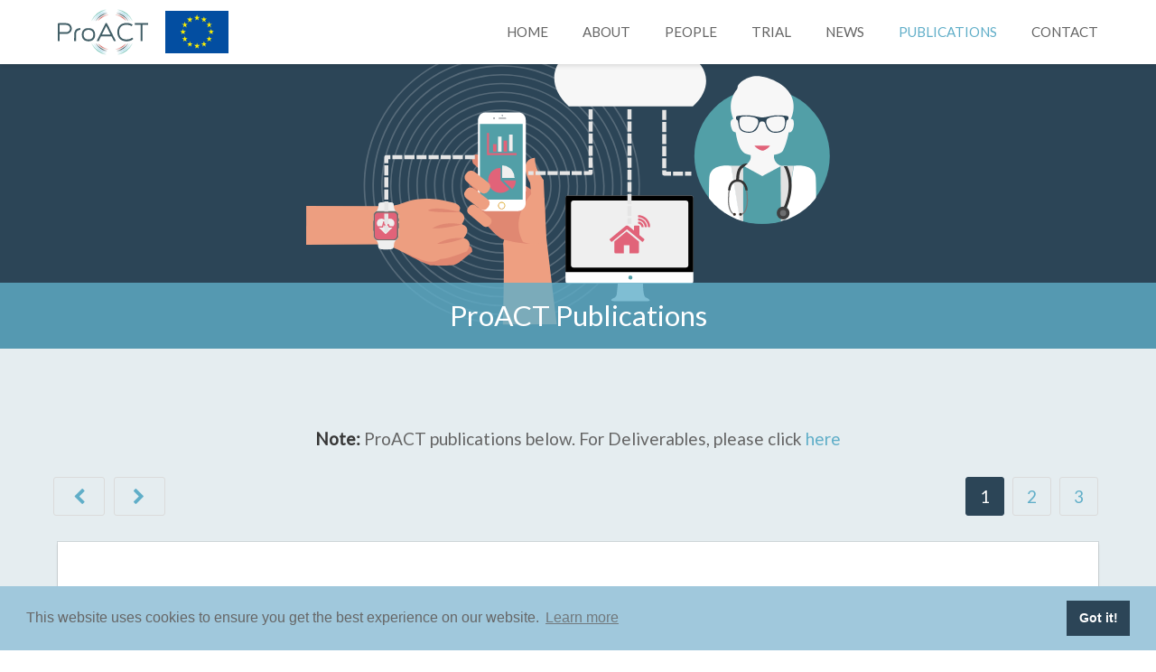

--- FILE ---
content_type: text/html; charset=utf-8
request_url: https://proact2020.eu/publications/
body_size: 6325
content:
<!DOCTYPE html><html class=has-navbar-fixed-top><meta charset=utf-8><meta name=viewport content="width=device-width" initial-scale=1><meta http-equiv=X-UA-Compatible content="IE=edge"><title>Publications | ProACT</title><meta name=description content="ProACT (Integrated Technology Systems for ProACTive Patient Centred Care) is an EU-funded Horizon 2020 project in PHC-25-2015. ProACT targets Europe’s 50 million multimorbid patients to proactively self-manage and offset the EU’s annual €700 billion cost of chronic disease management. ProACT aims to develop and evaluate an ecosystem to integrate a wide variety of new and existing technologies to improve and advance home-based integrated care for older adults with multimorbidity, including associated co-morbidities.
"><link rel=apple-touch-icon sizes=180x180 href="/apple-touch-icon.png?v=9ByEdKYGMO"><link rel=icon type=image/png sizes=32x32 href="/favicon-32x32.png?v=9ByEdKYGMO"><link rel=icon type=image/png sizes=16x16 href="/favicon-16x16.png?v=9ByEdKYGMO"><link rel=manifest href="/site.webmanifest?v=9ByEdKYGMO"><link rel=mask-icon href="/safari-pinned-tab.svg?v=9ByEdKYGMO" color=#2c4557><link rel="shortcut icon" href="/favicon.ico?v=9ByEdKYGMO"><meta name=msapplication-TileColor content=#2c4557><meta name=theme-color content=#ffffff><link href="https://fonts.googleapis.com/css?family=Lato:400,500" rel=stylesheet><link rel=stylesheet href=/css/main.css><link rel=canonical href="https://proact2020.eu/publications/"><link rel=stylesheet href=//cdnjs.cloudflare.com/ajax/libs/cookieconsent2/3.1.0/cookieconsent.min.css><script src=//cdnjs.cloudflare.com/ajax/libs/cookieconsent2/3.1.0/cookieconsent.min.js></script><script>window.addEventListener("load", function(){
  window.cookieconsent.initialise({
    "palette": {
      "popup": {
        "background": "#a0c8dc",
        "text": "#666666"
      },
      "button": {
        "background": "#2c4557",
        "text": "#ffffff"
      }
    }
  })});</script><script defer src=https://use.fontawesome.com/releases/v5.11.2/js/all.js></script><script>window.FontAwesomeConfig = {
        searchPseudoElements: true
      }</script><header class="navbar is-fixed-top"><div class=container><div class=navbar-brand><a href="https://proact2020.eu/" class="navbar-item logo"><svg xmlns=http://www.w3.org/2000/svg xmlns:xlink=http://www.w3.org/1999/xlink viewBox="0 0 285.74 147.99"><defs><linearGradient id=a x1=104.32 x2=154.19 y1=19.3 y2=19.3 gradientUnits=userSpaceOnUse><stop offset=0 stop-color=#fff /><stop offset=0 stop-color=#fdfefe /><stop offset=.12 stop-color=#cde9e5 /><stop offset=.24 stop-color=#a7d9d2 /><stop offset=.34 stop-color=#8ccdc4 /><stop offset=.43 stop-color=#7cc6bb /><stop offset=.5 stop-color=#76c3b8 /><stop offset=.57 stop-color=#7cc6bb /><stop offset=.66 stop-color=#8ccdc4 /><stop offset=.76 stop-color=#a7d9d2 /><stop offset=.88 stop-color=#cde9e5 /><stop offset=1 stop-color=#fdfefe /><stop offset=1 stop-color=#fff /></linearGradient><linearGradient id=e x1=104.8 x2=153.85 y1=129.22 y2=129.22 xlink:href=#a /><linearGradient id=f x1=187.94 x2=238.56 y1=19.21 y2=19.21 xlink:href=#a /><linearGradient id=g x1=188.51 x2=238.08 y1=129.28 y2=129.28 xlink:href=#a /><linearGradient id=b x1=111.33 x2=155.19 y1=126.46 y2=126.46 gradientUnits=userSpaceOnUse><stop offset=0 stop-color=#fff /><stop offset=.05 stop-color=#f0f9fc /><stop offset=.18 stop-color=#cae9f4 /><stop offset=.31 stop-color=#afdeee /><stop offset=.42 stop-color=#9fd7ea /><stop offset=.5 stop-color=#99d5e9 /><stop offset=.58 stop-color=#9fd7ea /><stop offset=.69 stop-color=#afdeee /><stop offset=.82 stop-color=#cae9f4 /><stop offset=.95 stop-color=#f0f9fc /><stop offset=1 stop-color=#fff /></linearGradient><linearGradient id=h x1=110.79 x2=155.68 y1=22.05 y2=22.05 xlink:href=#b /><linearGradient id=i x1=186.51 x2=232.09 y1=21.96 y2=21.96 xlink:href=#b /><linearGradient id=j x1=187.15 x2=231.55 y1=126.52 y2=126.52 xlink:href=#b /><linearGradient id=c x1=117.48 x2=157.55 y1=24.76 y2=24.76 gradientUnits=userSpaceOnUse><stop offset=0 stop-color=#fff /><stop offset=.09 stop-color=#c9d1d3 /><stop offset=.19 stop-color=#99a8ad /><stop offset=.28 stop-color=#73888e /><stop offset=.37 stop-color=#587178 /><stop offset=.44 stop-color=#48636b /><stop offset=.5 stop-color=#425e66 /><stop offset=.56 stop-color=#48636b /><stop offset=.63 stop-color=#587178 /><stop offset=.72 stop-color=#73888e /><stop offset=.81 stop-color=#99a8ad /><stop offset=.91 stop-color=#c9d1d3 /><stop offset=1 stop-color=#fff /></linearGradient><linearGradient id=k x1=118.07 x2=156.81 y1=123.73 y2=123.73 xlink:href=#c /><linearGradient id=l x1=184.79 x2=225.4 y1=24.69 y2=24.69 xlink:href=#c /><linearGradient id=m x1=185.44 x2=224.8 y1=123.79 y2=123.79 xlink:href=#c /><linearGradient id=d x1=142.13 x2=142.13 y1=38.42 y2=16.43 gradientUnits=userSpaceOnUse><stop offset=0 stop-color=#fff /><stop offset=.03 stop-color=#fbf1f0 /><stop offset=.14 stop-color=#edc3c0 /><stop offset=.25 stop-color=#e19e9a /><stop offset=.35 stop-color=#da847f /><stop offset=.43 stop-color=#d5756f /><stop offset=.5 stop-color=#d36f69 /><stop offset=.57 stop-color=#d5756f /><stop offset=.65 stop-color=#da847f /><stop offset=.75 stop-color=#e19e9a /><stop offset=.86 stop-color=#edc3c0 /><stop offset=.97 stop-color=#fbf1f0 /><stop offset=1 stop-color=#fff /></linearGradient><linearGradient id=n x1=141.95 x2=141.95 y1=131.48 y2=110.58 xlink:href=#d /><linearGradient id=o x1=200.53 x2=200.53 y1=38.42 y2=16.32 xlink:href=#d /><linearGradient id=p x1=200.55 x2=200.55 y1=131.64 y2=110.58 xlink:href=#d /></defs><path fill=url(#a) d="M107.73 38.42A73.3 73.3 0 0 1 154.2 3.1c-.24-1-.46-1.94-.67-2.93a76.35 76.35 0 0 0-49.2 38.25z"/><path fill=url(#e) d="M108.24 110.58h-3.44a76.34 76.34 0 0 0 48.45 37.3l.6-2.95a73.33 73.33 0 0 1-45.6-34.35z"/><path fill=url(#f) d="M235.14 38.42h3.42A76.3 76.3 0 0 0 188.6 0c-.22 1-.43 2-.66 2.93a73.3 73.3 0 0 1 47.2 35.5z"/><path fill=url(#g) d="M234.64 110.58a73.3 73.3 0 0 1-46.13 34.47q.34 1.45.6 2.94a76.34 76.34 0 0 0 49-37.42z"/><path fill=url(#b) d="M114.88 110.58h-3.55a70.63 70.63 0 0 0 43.12 31.76c.23-1 .48-1.94.74-2.9a67.6 67.6 0 0 1-40.32-28.86z"/><path fill=url(#h) d="M114.3 38.42A67.6 67.6 0 0 1 155.7 8.56c-.3-1-.56-1.9-.83-2.9a70.7 70.7 0 0 0-44.06 32.76z"/><path fill=url(#i) d="M228.57 38.42h3.52a70.64 70.64 0 0 0-44.8-32.9c-.25 1-.5 1.92-.8 2.88a67.65 67.65 0 0 1 42.07 30.02z"/><path fill=url(#j) d="M228 110.58a67.6 67.6 0 0 1-40.85 29c.27 1 .52 1.92.76 2.9a70.66 70.66 0 0 0 43.65-31.88z"/><path fill=url(#c) d="M121.1 38.42a61.82 61.82 0 0 1 36.45-24.48c-.43-1.1-.77-2-1-2.7 0 0 0-.1-.05-.14a64.88 64.88 0 0 0-39 27.32z"/><path fill=url(#k) d="M121.76 110.58h-3.7a64.84 64.84 0 0 0 37.86 26.3l.64-2.13.25-.75a61.85 61.85 0 0 1-35.04-23.42z"/><path fill=url(#l) d="M221.77 38.42h3.63A64.88 64.88 0 0 0 185.74 11l-.1.3c-.25.8-.53 1.67-.85 2.56a61.83 61.83 0 0 1 36.97 24.56z"/><path fill=url(#m) d="M221.1 110.58a61.85 61.85 0 0 1-35.66 23.57l.2.6c.27.75.5 1.5.75 2.26a64.94 64.94 0 0 0 38.4-26.42z"/><path fill=url(#d) d="M128.23 38.42a56 56 0 0 1 31.62-19.2c-.47-.96-.9-1.9-1.28-2.8a59.13 59.13 0 0 0-34.15 22z"/><path fill=url(#n) d="M129 110.58h-3.9a59.2 59.2 0 0 0 32.58 20.9c.34-.93.7-1.87 1.13-2.82a56.14 56.14 0 0 1-29.8-18.08z"/><path fill=url(#o) d="M214.65 38.42h3.82a59.15 59.15 0 0 0-34.63-22.1c-.38.93-.8 1.86-1.25 2.8a56.1 56.1 0 0 1 32.05 19.3z"/><path fill=url(#p) d="M213.9 110.58a56 56 0 0 1-30.58 18.25c.45 1 .84 1.95 1.18 2.8a59.22 59.22 0 0 0 33.3-21.05z"/><path fill=#415e66 d="M67.87 61.48a17.2 17.2 0 0 0-14.74 11.9C51.9 76.9 51.9 77 51.8 90.7l-.07 12.56 2.9-.06h2.9l.1-12.2c.12-12.18.12-12.22.6-14.3 1.34-5.7 5.67-9.24 11.84-9.7l1.6-.13v-5.6h-1.2c-.68 0-1.85.1-2.6.2M103 61.73a57.17 57.17 0 0 0-10.5-.27c-10.74 1.65-16.56 9-16.54 21 0 14.2 8.8 22.1 23.37 21 12.6-1 19.13-8.67 18.8-22.16-.3-10.77-5.36-17.3-15.13-19.57zm-6 35.9c-10 0-15.33-5.3-15.35-15.28 0-8.26 3.78-13.5 10.86-15a26.13 26.13 0 0 1 10.16.28c6.78 2 9.58 6.38 9.57 14.86-.03 10.27-4.93 15.15-15.23 15.13zM179.14 93.54c-2.56-5.13-5.27-10.6-6-12.17s-3.1-6.3-5.26-10.54-4-8.1-4.23-8.58c-1.14-2.9-8.3-16.7-8.84-17a3.62 3.62 0 0 0-3.1 0c-.57.35-2 3.14-14 27.58-3 6.18-7.6 15.48-10.18 20.68a105.9 105.9 0 0 0-4.5 9.63 16.64 16.64 0 0 0 3.28.12h3.1l.73-1.46c.4-.82 1.1-2.3 1.54-3.33s1.8-3.86 3-6.3l2.18-4.45h32.94l2.3 4.6c1.27 2.52 3 6 3.84 7.75l1.54 3.18h3.07a13.72 13.72 0 0 0 3.2-.2c.02-.05-2.02-4.38-4.6-9.5zm-26-11.63h-13.48l1.57-3.3c.86-1.83 2.9-6 4.5-9.2l5.14-10.24s2.2-4.5 2.2-4.64 8.68 17 12.2 24.24a32.82 32.82 0 0 1 1.43 3.18s-6.1 0-13.52-.03zM213.1 45l-2.46.4a29.25 29.25 0 0 0-11.46 4.6c-14.3 9.78-14.75 37.4-.78 47.9 10.75 8.08 30.32 7.65 39.5-.87l1.26-1.18-.44-.3a18.88 18.88 0 0 1-1.82-2c-1.5-1.77-1.82-1.92-2.52-1.16-4.46 4.74-16.8 6.8-25.54 4.27-9.67-2.8-14.3-9.6-14.64-21.47-.3-10 2.7-16.95 9-21 7.2-4.64 21.57-4.62 28.8 0a7.57 7.57 0 0 0 1.38.78 25.52 25.52 0 0 0 3.4-4.5c-.85-1.4-7.3-4.2-11.74-5.1a71.2 71.2 0 0 0-12-.44M243.75 48.17v2.93h18.16v52.16l2.9-.06 2.88-.05.05-26.02.04-26.03h17.97v-5.86h-42v2.93M29.2 45.44c-2.18-.24-26.5-.24-27.37 0a3.23 3.23 0 0 0-1.22.87L0 47v56.24h2.8c2.4 0 2.84 0 2.94-.3s.12-5.45.12-11.73V79.8h11.57c13.5 0 13.75 0 17.2-1.72C50 70.52 46.17 47.38 29.2 45.44zm1.23 28.2l-1.5.5H5.86V51.1h11.2c10.55 0 11.3 0 12.72.4 11.3 2.88 11.77 18.4.65 22.14z"/></svg> <svg version=1.1 id=Layer_1 x=0 y=0 viewBox="21.4 32.6 22.1 14.8" enable-background="new 0 0 190 70" xmlns=http://www.w3.org/2000/svg><style>.st0{clip-path:url(#SVGID_2_);fill:url(#SVGID_3_)}.st1{fill:#f16522}.st2{fill:#fff}.st3{fill:#e6e6e5}.st4{fill:#034ea1}.st5{fill:#bbbdbf}.st6{fill:#fff100}</style><g><rect x=21.4 y=32.6 class=st4 width=22.1 height=14.8 /><polygon class=st6 points="32.7 34.7 33.5 34.7 32.9 35.2 33.1 35.9 32.5 35.5 31.9 35.9 32.1 35.2 31.5 34.7 32.2 34.7 32.5 33.9"/><polygon class=st6 points="32.7 44.5 33.5 44.5 32.9 45 33.1 45.7 32.5 45.3 31.9 45.7 32.1 45 31.5 44.5 32.3 44.5 32.5 43.8"/><polygon class=st6 points="35.2 43.9 35.9 43.9 35.3 44.4 35.6 45.1 34.9 44.6 34.3 45.1 34.6 44.4 33.9 43.9 34.7 43.9 34.9 43.2"/><polygon class=st6 points="35.2 35.3 35.9 35.3 35.3 35.8 35.6 36.5 34.9 36.1 34.3 36.5 34.6 35.8 33.9 35.3 34.7 35.3 34.9 34.6"/><polygon class=st6 points="37 37.2 37.7 37.2 37.1 37.6 37.4 38.4 36.8 37.9 36.1 38.4 36.4 37.6 35.8 37.2 36.5 37.2 36.8 36.4"/><polygon class=st6 points="37 42.1 37.7 42.1 37.1 42.6 37.4 43.3 36.8 42.8 36.1 43.3 36.4 42.6 35.8 42.1 36.5 42.1 36.8 41.4"/><polygon class=st6 points="37.7 39.6 38.4 39.6 37.8 40.1 38 40.8 37.4 40.3 36.8 40.8 37.1 40.1 36.4 39.6 37.2 39.6 37.4 38.9"/><polygon class=st6 points="30.2 35.3 31 35.3 30.4 35.8 30.6 36.6 30 36.1 29.4 36.6 29.6 35.8 29 35.3 29.8 35.3 30 34.6"/><polygon class=st6 points="28.5 37.2 29.2 37.2 28.6 37.6 28.9 38.4 28.2 37.9 27.6 38.4 27.9 37.6 27.2 37.2 28 37.2 28.2 36.4"/><polygon class=st6 points="27.8 39.6 28.6 39.6 28 40.1 28.2 40.8 27.6 40.3 27 40.8 27.2 40.1 26.6 39.6 27.4 39.6 27.6 38.9"/><polygon class=st6 points="28.5 42.1 29.2 42.1 28.6 42.6 28.9 43.3 28.2 42.9 27.6 43.3 27.9 42.6 27.2 42.1 28 42.1 28.2 41.4"/><polygon class=st6 points="30.2 43.9 31 43.9 30.4 44.4 30.6 45.1 30 44.6 29.4 45.1 29.6 44.4 29 43.9 29.8 43.9 30 43.2"/></g></svg> </a><span class="button navbar-burger" id=nav-toggle><span></span> <span></span> <span></span></span></div><nav class="navbar-end navbar-menu" id=nav-menu><a class=navbar-item href=/ >Home </a><a class=navbar-item href=/about/ >About </a><a class=navbar-item href=/people/ >People </a><a class=navbar-item href=/trial/ >Trial </a><a class=navbar-item href=/news/ >News </a><a class="navbar-item is-active" href=/publications/ >Publications </a><a class=navbar-item href=/contact/ >Contact</a></nav></div></header><div class="page-content publications"><div class=post><article class=post-content><section class=hero><div class=banner-title><h2>ProACT Publications</h2></div></section><section class=section><div class=container><p class=has-text-centered><strong>Note: </strong>ProACT publications below. For Deliverables, please click <a href=/deliverables>here</a><div id=scroll-point></div><nav class="pagination is-right"><ul><li><a class="pagination-next is-disabled" href=#scroll-point><i class="demo-icon icon-left-open"></i></a></ul><ul class=pagination-list><li><a class="pagination-link is-current" href=/publications/#scroll-point title=Publications>1</a><li><a class=pagination-link href=/publications/page/2/#scroll-point title="Publications - page 2">2</a><li><a class=pagination-link href=/publications/page/3/#scroll-point title="Publications - page 3">3</a></ul><ul><li><a class=pagination-previous href=/publications/page/2/#scroll-point><i class="demo-icon icon-right-open"></i></a></ul></nav><div class=card><div class=card-content><h3>Validity Evaluation of the Fitbit Charge2 and the Garmin VivoSmart HR+ in Free-Living Environments in an Old Adult Cohort</h3><div class=level><div class=level-item><div><h4>Authors</h4><p>S. Tedesco, M. Sica, A. Ancillao, S. Timmons, J. Barton, B. O’Flynn</div></div><div class=level-item><div><h4>Published in</h4><p>JMIR mHealth and uHealth</div></div><div class=level-item><div><h4>Type</h4><p>Journal Paper</div></div><div class=level-item><div><h4>Year</h4><p>2019</div></div></div></div></div><div class=card><div class=card-content><h3>Advancing home-based integrated care for older adults with multiple chronic conditions - preliminary results from the Italian ProACT trial</h3><div class=level><div class=level-item><div><h4>Authors</h4><p>Malavasi, M., Cesario, L., Fiordelmondo, V., Gherardini, A., Hoogerwerf, E-J., Lepore, C., Montanari, C., Desideri, L.</div></div><div class=level-item><div><h4>Published in</h4><p>Proceedings of the AAATE</div></div><div class=level-item><div><h4>Type</h4><p>Journal Paper</div></div><div class=level-item><div><h4>Year</h4><p>2019</div></div></div></div></div><div class=card><div class=card-content><h3>ProACT - Person-centred digital integrated care for adults aged 65 years and over, living with multimorbidity</h3><div class=level><div class=level-item><div><h4>Authors</h4><p>Galvin, M</div></div><div class=level-item><div><h4>Published in</h4><p>Proceedings of the AAATE</div></div><div class=level-item><div><h4>Type</h4><p>Journal Paper</div></div><div class=level-item><div><h4>Year</h4><p>2019</div></div></div></div></div><div class=card><div class=card-content><h3>Designing, implementing and testing an IoT based home system for integrated care service</h3><div class=level><div class=level-item><div><h4>Authors</h4><p>Malavasi, M., Cesario, L., Fiordelmondo, V., Gherardini, A., Hoogerwerf, E-J., Lepore, C., Montanari, C., Desideri, L.</div></div><div class=level-item><div><h4>Published in</h4><p>Proceedings of FORITAAL</div></div><div class=level-item><div><h4>Type</h4><p>Journal Paper</div></div><div class=level-item><div><h4>Year</h4><p>2019</div></div></div></div></div><div class=card><div class=card-content><h3>The design of an innovative cohousing complex for independent living experiences with innovative AAL solutions.</h3><div class=level><div class=level-item><div><h4>Authors</h4><p>Malavasi, M., Martinuzzi, S., Motolese, M.R., Serra, M.R., Manzoni, A.</div></div><div class=level-item><div><h4>Published in</h4><p>Proceedings of FORITAAL</div></div><div class=level-item><div><h4>Type</h4><p>Journal Paper</div></div><div class=level-item><div><h4>Year</h4><p>2019</div></div></div></div></div><nav class="pagination is-right"><ul><li><a class="pagination-next is-disabled" href=#scroll-point><i class="demo-icon icon-left-open"></i></a></ul><ul class=pagination-list><li><a class="pagination-link is-current" href=/publications/#scroll-point title=Publications>1</a><li><a class=pagination-link href=/publications/page/2/#scroll-point title="Publications - page 2">2</a><li><a class=pagination-link href=/publications/page/3/#scroll-point title="Publications - page 3">3</a></ul><ul><li><a class=pagination-previous href=/publications/page/2/#scroll-point><i class="demo-icon icon-right-open"></i></a></ul></nav></div></section></article></div></div><footer class=footer><div class="columns is-gapless"><div class=column><h3>Partners</h3><div class=horizon-logo><img src=/images/logos/horizon_g.svg class=horizon-logo alt="Horizon 2020"></div><div class=partners><div class=grid-wrap><img src=/images/logos/trinity_g.svg class=partner-logo alt=Trinity></div><div class=grid-wrap><img src=/images/logos/ibm_g.svg class=partner-logo alt=IBM></div><div class=grid-wrap><img src=/images/logos/aias_g.svg class=partner-logo alt=AIAS></div><div class=grid-wrap><img src=/images/logos/netwell_g.svg class=partner-logo alt=NetwellCASALA></div><div class=grid-wrap><img src=/images/logos/imec_g.svg class=partner-logo alt=Imec></div><div class=grid-wrap><img src=/images/logos/tyndall_g.svg class=partner-logo alt=Tyndall></div><div class=grid-wrap><img src=/images/logos/treelogic_g.svg class=partner-logo alt=TreeLogic></div><div class=grid-wrap><img src=/images/logos/philips_g.svg class=partner-logo alt=Philips></div><div class=grid-wrap><img src=/images/logos/hisc_g.svg class=partner-logo alt=Home-Instead></div><div class=grid-wrap><img src=/images/logos/aaate_g.svg class=partner-logo alt=AAATE></div><div class=grid-wrap><img src=/images/logos/easpd_g.svg class=partner-logo alt=EASPD></div><div class=grid-wrap><img src=/images/logos/asp_g.svg class=partner-logo alt="ASP Citta Di Bologna"></div></div></div><div class="column contact"><h3>Contact Us</h3><div class=contact-details><ul><li><a href="/cdn-cgi/l/email-protection#0b7b79646a687f393b393b4b7f686f25626e"><i class="fas fa-envelope-square"></i><span><span class="__cf_email__" data-cfemail="5b2b29343a382f696b696b1b2f383f75323e">[email&#160;protected]</span></span></a><li><a href="https://www.facebook.com/proact2020/?fref=ts"><i class="fab fa-facebook-square"></i><span>facebook.com/proact2020</span></a><li><a href=https://twitter.com/ProACT2020><i class="fab fa-twitter-square"></i><span>twitter.com/ProACT2020</span></a></ul></div><h4>Disclaimer</h4><p>This project (ProACT) has received funding from the European Union’s Horizon 2020 research and innovation programme under grant agreement No 689996. The content of this website reflects the views only of the ProACT Consortium, and the European Union cannot be held responsible for any use which may be made of the information contained therein.</div><div class="column twitter"><div><a href=https://twitter.com/ProACT2020><h3>@ProACT2020</h3></a><a class=twitter-timeline data-chrome="transparent noborders noheader nofooter" data-height=450 data-width=500 data-link-color=#99d5e9 href=https://twitter.com/ProACT2020>Tweets by ProACT2020</a><script data-cfasync="false" src="/cdn-cgi/scripts/5c5dd728/cloudflare-static/email-decode.min.js"></script><script async src=//platform.twitter.com/widgets.js charset=utf-8></script></div></div></div></footer><button title="Back to top" class=scroll><i class="fas fa-arrow-alt-circle-up"></i></button><script>(function (b, o, i, l, e, r) {
        b.GoogleAnalyticsObject = l;
        b[l] || (b[l] =
            function () {
                (b[l].q = b[l].q || []).push(arguments)
            });
        b[l].l = +new Date;
        e = o.createElement(i);
        r = o.getElementsByTagName(i)[0];
        e.src = 'https://www.google-analytics.com/analytics.js';
        r.parentNode.insertBefore(e, r)
    }(window, document, 'script', 'ga'));
    ga('create', 'UA-65735165-2');
    ga('send', 'pageview');</script><script src=/scripts/main.min.js></script><script defer src="https://static.cloudflareinsights.com/beacon.min.js/vcd15cbe7772f49c399c6a5babf22c1241717689176015" integrity="sha512-ZpsOmlRQV6y907TI0dKBHq9Md29nnaEIPlkf84rnaERnq6zvWvPUqr2ft8M1aS28oN72PdrCzSjY4U6VaAw1EQ==" data-cf-beacon='{"version":"2024.11.0","token":"eb2541949b334d58b2e37dcd42d3039e","r":1,"server_timing":{"name":{"cfCacheStatus":true,"cfEdge":true,"cfExtPri":true,"cfL4":true,"cfOrigin":true,"cfSpeedBrain":true},"location_startswith":null}}' crossorigin="anonymous"></script>


--- FILE ---
content_type: image/svg+xml
request_url: https://proact2020.eu/images/logos/treelogic_g.svg
body_size: 6750
content:
<svg display="block" viewBox="0.53 194.17 399.81 56.8" xmlns="http://www.w3.org/2000/svg"><g fill-rule="evenodd"><path d="M350.92 195c-.06.1 0 .12.17.06.15-.06.34 0 .43.12.14.2.15.2.1 0-.1-.3-.56-.43-.7-.2m.6 4.27c0 1.74.03 3.25.1 3.36.06.12.1-.93.08-2.32-.06-4.03-.14-4.45-.17-1.03m-49.95 7.58c.06.1 0 .17-.1.17s-.16.04-.12.1c.15.13.65-.12.55-.28-.04-.1-.16-.15-.25-.15-.1 0-.12.07-.07.16m10.34.34l-.67.12h.62c.33.02.66-.04.7-.13.07-.1.1-.16.06-.15-.02.02-.35.08-.7.15m-161.72.12c.64.02 1.6.02 2.18 0 .57-.04.06-.07-1.13-.07-1.2 0-1.66.03-1.03.06m44.9 0c.85.02 2.24.02 3.1 0 .84-.04.14-.06-1.55-.06-1.7 0-2.4.02-1.54.05m77.57.12c-.18.2-.16.25.1.25.17 0 .3-.12.3-.25 0-.3-.12-.3-.4 0m30.18-.13c.25.02.66.02.9 0 .26-.05.06-.08-.45-.08-.5 0-.7.03-.45.07m17.36.04c-.06.1-.06.23 0 .28.05.06.1 0 .1-.1 0-.14.12-.2.33-.14.18.05.3.02.24-.06-.12-.2-.52-.2-.66.02m65.64-.05c.25.02.63.02.83-.02.22-.04 0-.07-.45-.07-.46.02-.63.05-.37.1m-202.8.7c-.05.1-.04.17.02.17.07 0 0 .1-.2.24-.17.15-.24.26-.15.26.1 0 .3-.1.48-.24.18-.13.38-.2.46-.16.07.05.13 0 .13-.1s-.13-.14-.35-.07c-.24.07-.32.04-.24-.08.06-.1.08-.2.03-.2s-.13.1-.2.18m168.43.24c0 .22.06.44.14.5.07.04.1-.15.06-.42-.1-.6-.2-.64-.2-.08M91.75 222.5c0 7.56.02 10.66.04 6.88.02-3.8.02-9.97 0-13.75-.03-3.8-.05-.7-.05 6.87m259.83 0c0 7.47.02 10.53.05 6.8.02-3.74.02-9.86 0-13.6-.03-3.73-.05-.67-.05 6.8m-202.05-8.2c.8.02 2.15.02 3 0 .86-.04.2-.06-1.45-.06s-2.34.02-1.55.05m45.44 0c.76.02 1.96.02 2.66 0 .7-.04.1-.07-1.38-.07-1.47 0-2.04.03-1.28.06m-2.72.18c-.43.1-.46.13-.18.24.2.08.4.04.58-.13.14-.15.22-.26.18-.25-.05 0-.3.07-.58.13m49.73 5.23c-.02.22 0 .6 0 .87.02.27-.07.55-.2.62-.15.1-.15.13.03.13.2 0 .2.05 0 .28-.12.18-.14.25-.02.18.14-.1.22.1.26.6.03.38.07-.14.1-1.17.02-1.6-.1-2.65-.16-1.5m.05 5.6c-.02.93-.08 1.2-.24 1.1-.13-.08-.1 0 .03.18.3.36.42-.42.3-1.8-.05-.45-.08-.27-.1.52m71.34 3.48c.17.04.43.04.6 0 .15-.04.02-.07-.3-.07s-.46.04-.3.08m-123.8.85c.25.26.6.15.6-.18 0-.12-.07-.1-.17.05-.1.14-.16.17-.16.07s-.12-.18-.27-.18c-.22 0-.22.02 0 .23m76.53-.16c-.04.07.14.1.4.06.28-.03.5-.1.5-.13 0-.13-.8-.06-.9.07m114.7-.02c.28.04.8.04 1.15 0 .35-.03.1-.06-.53-.06-.65 0-.93.02-.63.05m-7.85 8.5c.05.12.16.22.24.22.08 0 .1-.07.06-.16-.05-.07 0-.17.1-.22.13-.04.06-.07-.13-.06-.22 0-.33.1-.28.23"/><path fill="#fff" d="M40.17 194.42c0 .13.07.25.16.25.1 0 .17-.12.17-.25 0-.14-.08-.25-.17-.25-.1 0-.16.1-.16.25m-15.84.66c0 .14.08.25.17.25.1 0 .17-.1.17-.25 0-.13-.08-.25-.17-.25-.1 0-.17.12-.17.25m-22.16.3c0 .16-.08.3-.17.3-.1 0-.17.07-.17.16 0 .1.08.13.17.08.35-.22.15.36-.32.9-.78.9-.87 1.95-.8 9.15.03 5.18 0 6.35-.18 6.28-.12-.04-.17 0-.1.1.04.08.2.15.32.15s.22.13.2.3c-.02.3.57 1.24 1.1 1.72.15.15.28.43.28.63s.08.35.17.35c.1 0 .16-.1.16-.2 0-.17 1.58-.2 7.38-.2 4.07 0 7-.03 6.55-.08-.66-.1-.76-.14-.47-.24.2-.07.65-.4 1-.72.35-.32.86-.7 1.14-.8.5-.23-.18-.24-12.02-.26H4.38l-.6-.57-.6-.57v-13.02l.55-.56c.77-.76.83-.77 7.27-.78 8.3-.02 7.7-.7 7.7 8.66l-.02 6.58.45-.5c.25-.27.6-.78.8-1.12l.32-.64.05 1.47c.02.8.1 1.58.15 1.72.05.13.1.33.07.44 0 .12.17.36.4.55.92.7 2.76.27 2.74-.66 0-.17-.07-.13-.2.08-.47.84-1.8 1.05-2.4.4-.17-.2-.22-.32-.1-.25.1.07.2.04.2-.06s-.1-.22-.24-.28c-.34-.14-.38-4.5-.05-4.62.17-.07.17-.1 0-.1-.3-.02-.3-9.85 0-10.17.17-.16.17-.22 0-.28-.25-.1-.28-.72-.03-.72.1 0 .13-.08.07-.17-.04-.1-.15-.13-.22-.1-.07.06-.27-.2-.44-.54-.17-.36-.54-.8-.82-.96-.84-.52-.87-.48-.13.16.84.74 1.03 1.35 1.03 3.25v1.4l-.66-1.03c-1.15-1.77-3.17-3.45-4.74-3.93-.57-.2-.2-.25 1.7-.3 3.46-.07 1.5-.3-2.66-.3-3.13 0-4.13-.05-4.2-.2-.06-.17-.08-.17-.1 0 0 .28-4.78.27-4.9-.02-.06-.15-.1-.15-.22 0-.08.1-.42.22-.76.25-.35.02-.63.1-.63.17 0 .08.2.12.46.1h1.93l1.48.03-1.1.57c-1.25.64-3.44 2.52-3.85 3.3-.8 1.52-.8 1.53-.73-.3.04-1.54.1-1.74.54-2.4.28-.42.5-.8.47-.87-.02-.06.07-.08.2-.03.4.15.4-.16-.02-.6-.3-.3-.38-.33-.38-.1m23.63.06c-.08.28 5.97.36 12.45.16.83-.03-1.48-.07-5.13-.1-4.28 0-6.62-.08-6.62-.2 0-.28-.62-.17-.7.14m14.45.03l-.5.1.6.08c.45.06.6.03.53-.13l-.1-.2c-.02 0-.26.08-.53.14m1.2.3c-.16.24.47.52.73.34.2-.14.18-.15-.05-.08-.2.06-.3 0-.3-.15 0-.25-.25-.32-.4-.1m-16.53.34c-.18.17-.43.27-.55.23-.13-.05-.18 0-.12.1s-.04.43-.23.73c-.18.3-.32.78-.32 1.05l.02.5.13-.54c.17-.7.6-1.34 1.23-1.9.3-.25.44-.46.35-.46-.1 0-.32.13-.5.3m17.85 1.1c.14.2.3.63.33.92.08.64.25.9.25.37 0-.47-.5-1.7-.68-1.7-.1 0-.04.18.1.4m-37.32 2.8c-.36.52-.36 2.6 0 3.1.23.33.4.37 1.65.37 1.75 0 1.92-.17 1.92-1.92s-.17-1.9-1.92-1.9c-1.25 0-1.42.02-1.65.36m-3.38 11.7c.22.33.46.54.53.47.08-.06.1-.03.03.07-.1.2 1.57 1.86 2.48 2.44l.5.33-1.07-.1c-2.13-.2-3.18-1.33-3.16-3.44 0-.83.05-1 .17-.7.1.2.33.63.55.95m27.75 1.38c1.77.02 4.62.02 6.34 0 1.7-.03.26-.05-3.22-.05-3.5 0-4.9.02-3.12.04m12.87.96c0 .16.08.25.18.22.1-.03.17-.13.17-.22 0-.08-.08-.18-.17-.22-.1-.03-.18.07-.18.22m-20.5.34c0 .13.07.25.16.25.1 0 .17-.12.17-.25 0-.14-.07-.25-.17-.25s-.16.1-.16.25m-4.17.75c0 .17.4.22 1.22.17.72-.05.95.25.95 1.28 0 1.2-.78 1.82-.85.68 0-.12-.1 0-.18.24l-.17.46-7.7.02H3.5c-.08 0-.14.05-.14.15 0 .2-.44.22-.54.04-.05-.06-.06-.02-.03.1.03.13-.1.16-.5.08-.43-.1-.5-.06-.32.13.2.28-.07.83-.42.83-.1 0-.14.12-.1.25.06.14.02.25-.08.25s-.18.15-.18.34c0 .18-.1.33-.2.33-.18 0-.2 1.48-.14 7.04l.08 7.04.1-6.9.08-6.93.47-.8c.3-.5.74-.94 1.25-1.24l.78-.45 7.92-.04c4.35 0 8.07-.07 8.26-.1.75-.18 1-1.88.4-2.66-.36-.45-2.16-.68-2.16-.27m7.36.08c.12.12 14.82.12 14.94 0 .05-.04-3.3-.08-7.47-.08-4.15 0-7.5.04-7.47.08m-1.45.82c-.13.93.04 1.72.43 1.93.35.2 16.5.3 16.5.13 0-.07-3.63-.13-8.08-.13-5.28 0-8.08-.06-8.08-.17 0-.1-.1-.16-.25-.16-.5 0-.52-1.9-.03-2.2.12-.1.1-.13-.1-.13s-.3.2-.4.73m-22.4.5c0 .15.12.26.26.26.15 0 .24-.1.2-.2-.1-.3-.46-.35-.46-.06m.67 0c0 .17.08.26.18.23.1-.03.17-.13.17-.22 0-.08-.08-.18-.17-.22-.1-.03-.18.07-.18.22m1.33.5c0 .23.08.42.17.42.1 0 .16-.2.16-.42 0-.23-.07-.4-.16-.4-.1 0-.17.17-.17.4m-2.33.5c0 .14.1.25.25.25.13 0 .25-.1.25-.25 0-.13-.12-.25-.25-.25-.14 0-.25.12-.25.25m.66.02c0 .3.36.24.46-.07.03-.1-.06-.2-.2-.2-.15 0-.27.12-.27.27m39.56.47l-.37.4.43.18c.43.2.92 0 .63-.27-.08-.07-.18-.04-.22.08-.04.1-.15.16-.24.1-.1-.05 0-.2.18-.34.2-.13.35-.3.35-.4 0-.27-.4-.14-.78.25m-20.2.32c-.32.13-.6.74-.44.9.04.05.07 0 .07-.1s.12-.2.25-.2c.14 0 .25-.12.25-.27 0-.24.15-.26 1.04-.18.83.07.98.05.7-.1-.4-.23-1.4-.27-1.87-.06m2.13.66c0 .14.08.3.17.36.1.05.17 0 .17-.15 0-.14-.08-.3-.17-.35-.1-.06-.17 0-.17.14m18.84-.1c0 .06.2.35.43.62l.43.5-.27-.53c-.25-.52-.6-.87-.6-.6M6.3 220.12c.47.04 1.26.04 1.74 0 .48-.03.1-.06-.87-.06s-1.36.03-.88.06m4.74 0c1.08.03 2.84.03 3.92 0 1.07-.03.2-.05-1.96-.05-2.15 0-3.04.03-1.96.05m14.48.25c0 .28.04.3.1.1.06-.28.5-.3 5.27-.34l5.18-.05-5.3-.04-5.28-.04.02.38m11.44-.26c.4.04 1 .04 1.34 0 .34-.03.02-.06-.72-.06-.73 0-1 .03-.62.06m-18.23 2.05c0 .87.02 1.22.06.8.02-.45.02-1.16 0-1.6-.05-.43-.07-.07-.07.8m24.48-.92c0 .37.04.5.08.3.04-.22.04-.52 0-.68-.04-.16-.07 0-.07.38m-40.13 6.42c0 3.25.03 4.58.06 2.96.02-1.63.02-4.3 0-5.92-.03-1.62-.05-.3-.05 2.97m68.2 2.12c.3.02.8.02 1.1 0 .3-.05.05-.08-.55-.08-.6 0-.84.03-.54.07m-50.47 4.87c0 .1.1.16.24.16.14 0 .3-.07.35-.16.05-.1-.06-.17-.24-.17-.2 0-.35.07-.35.17m22.24 0c-.06.1-.02.28.08.38.13.13.18.1.18-.18 0-.4-.08-.47-.26-.2m-19.4.62c0 .3.07.53.16.53.1 0 .17.13.17.27 0 .33.98 1.23 1.33 1.23.14 0 .08-.1-.15-.2-.5-.27-.97-.9-1.27-1.72l-.22-.65v.54m-3.9 1.2c-.26.37-.44.67-.4.67.12 0 1-1.18.93-1.25-.02-.03-.26.24-.52.6m-18.28-.2c0 .1.07.18.17.18s.16.1.16.23.12.28.26.33c.2.08.17-.02-.1-.4-.37-.52-.5-.6-.5-.33m42.17.25c0 .14.07.25.16.25.1 0 .17-.1.17-.25 0-.13-.08-.25-.17-.25-.1 0-.16.12-.16.25m-19.67.6c0 .08.1.15.25.15.14 0 .25-.07.25-.16 0-.1-.1-.17-.25-.17-.14 0-.25.07-.25.17m-20.83.3c0 .34 14.93.32 15.25 0 .1-.13.06-.15-.16-.07-.4.14-14.48.13-14.84 0-.14-.06-.25-.02-.25.08m22.63.06c.07.06 3.3.12 7.2.13 8.82 0 8.17.02 8.17-.13 0-.07-3.5-.12-7.75-.12s-7.68.05-7.62.12m15.57 1.83c.1.3.46.35.46.06 0-.15-.1-.26-.26-.26-.15 0-.23.1-.2.2m266.5 11.6c1.1.02 2.82.02 3.85 0 1.02-.04.14-.06-1.97-.06-2.1 0-2.95.03-1.87.06"/><path fill="#636a70" d="M340.66 195.47c-.1.04-.16 1.45-.15 4.05l.03 3.98h5.05c3.9 0 5.08.05 5.14.2.07.18.1.18.1 0 0-.1.16-.2.35-.2.18 0 .33-.1.34-.2.04-.7 0-7.7-.05-7.73-.06-.07-10.6-.16-10.8-.1m-307.9.2l-7 .08-.56.42c-.3.23-.77.75-1 1.16l-.45.75-.05 8.08c-.05 8-.05 8.1-.4 8.46-.66.7-2.9.3-2.78-.5.02-.12-.02-.32-.07-.45-.06-.14-.13-.9-.15-1.72l-.05-1.47-.33.64c-.2.34-.54.85-.8 1.12l-.44.5v-6.58c0-9.36.62-8.68-7.68-8.66-6.44 0-6.5.02-7.27.78l-.56.56v13.02l.6.57.6.57H6.4c11.8.02 12.52.03 12.02.25-.28.12-.74.44-1.03.72-.3.28-.75.62-1 .76l-.48.26.83.02h1.93c1.6-.07 2.3 1.06 1.63 2.56-.27.6-.03.58-8.8.63l-7.92.05-.78.46c-.5.3-.95.75-1.25 1.26l-.47.8-.05 6.66c-.04 4.5 0 6.94.13 7.52.2.88 1.1 2.3 1.36 2.13.08-.05.15 0 .15.1s.07.14.16.08c.1-.06.17-.04.17.04 0 .17-.5.16 7.75.18 7.92.02 7.74.02 8.05-.27.13-.1.3-.17.36-.12.22.14 1.03-1.05 1.28-1.87.18-.6.23-2.4.23-8.35 0-4.18.05-7.77.1-7.97.2-.72 1.84-.9 2.5-.24l.4.4v7.77c0 8.87.1 9.62 1.46 10.3.2.1.32.23.26.28-.3.3 15.83.1 16.15-.18.18-.15.36-.25.42-.2.2.16 1.07-1.3 1.1-1.8 0-.28.07-.57.14-.63.08-.07.13-2.87.13-6.22 0-10.9.75-10.18-10.84-10.18-4.88 0-7.97-.07-8.16-.17-.65-.35-.65-2.67 0-2.67.18 0 .33-.05.33-.12 0-.06 3.66-.12 8.15-.12h8.15l.72-.5c1.52-1.08 1.54-1.17 1.54-9.25 0-10.5.75-9.8-10.5-9.66m190.93 20.66v20.84h10.83V195.5h-10.82v20.83M3.4 195.78c-1.33.34-2.1 1.72-2.08 3.8 0 1.63-.03 1.63.75.13.4-.78 2.6-2.66 3.85-3.3l1.1-.57h-1.3c-.72 0-1.46-.03-1.65-.07a2.09 2.09 0 0 0-.66.02m12.66.04c-.98.07-1.38.15-1.16.23 1.85.73 3.6 2.2 4.76 4l.7 1.03-.07-1.76c-.1-3-.95-3.7-4.22-3.5m-7.34 4.22c.18.25.26.75.26 1.54 0 1.75-.17 1.92-1.92 1.92s-1.9-.17-1.9-1.92.16-1.9 1.9-1.9c1.26 0 1.43.02 1.66.36m46.92 1.17v3.43l.02 3.2h-5.52l.05 3.8.05 3.8 2.7.03 2.7.05.08 7.13c.08 7.68.13 8.57.4 8.67.12.03.2.26.2.5 0 2.32 3.4 4.94 7.28 5.62 1.54.26 10.53.34 12.44.1.64-.08.96-.06.96.05 0 .1.07.08.14-.03.08-.12.35-.26.6-.3 4.1-.75 6.43-3.86 6.43-8.6 0-.63.05-1.14.12-1.14.13 0 .1-2.6-.04-2.95-.1-.24-8-.32-8.36-.1-.1.08-.23.8-.27 1.63-.18 3.07-.85 3.66-4.2 3.66-1.9 0-2.06 0-2.9-.47-1.58-.9-1.6-1-1.67-7.9l-.05-5.87h8.6c4.7 0 8.67-.04 8.8-.1.2-.07.27-6.8.06-7.36-.07-.16-1.94-.2-8.76-.2h-8.67V201h-5.58c-4.35 0-5.6.05-5.6.2m318.85 6c0 .05-.73.14-1.63.2-1.78.13-4.87.66-6.04 1.05-.4.14-1 .28-1.3.32-.3.03-.68.22-.86.4-.2.18-.44.33-.58.33-.14 0-.64.4-1.13.87-.5.48-1 .85-1.14.83-.17-.03-.2 0-.05.1.14.08.05.32-.3.83-3 4.4-3.23 15.33-.4 20.06.32.54.6 1.02.6 1.06 0 .25 2.22 2.04 2.8 2.27.3.1.36.2.22.28-.13.1 0 .14.34.15.3 0 1.07.2 1.7.42 1.02.37 2.26.63 4.96 1.05 2.78.43 16.98.24 18.63-.24.32-.1 1.07-.3 1.67-.44 1.24-.3 3-1.13 3.43-1.6.16-.16.38-.3.48-.3.12 0 .42-.23.68-.5.27-.28.6-.5.74-.52.2 0 .2-.04.05-.1-.18-.07-.18-.14.02-.36 1.3-1.46 2.93-7 2.27-7.74-.3-.34-11.25-.05-11.3.3-.13.65-.9 2.18-1.18 2.34-2 1.07-2.43 1.14-6.93 1.14-4.66 0-4.94 0-6.34-.3-1.45-.3-2.7-1.17-2.47-1.73.04-.12 0-.2-.1-.17-.8.2-1.52-3.93-1.15-6.5.68-4.54 2-5.27 9.55-5.25 6.48 0 7.37.4 8.47 3.6.1.27.48.28 5.65.24l5.55-.05-.06-1.17c-.2-3.92-1.78-7.34-3.9-8.38-1.17-.56-2.63-1.2-3.2-1.37-.38-.12-.83-.27-1-.34-.34-.14-.57-.18-3.1-.52-1.4-.2-13.66-.45-13.66-.3m-264.17.23c-2.44.43-4.37 1.26-5.75 2.47-.4.35-.8.63-.9.63-.1 0-.16.07-.1.15.12.2-.57 1.7-.74 1.6-.08-.04-.1.06-.06.23.05.17 0 .37-.1.43-.12.08-.18-.16-.18-.72 0-.47.08-.85.17-.85.1 0 .16-.1.16-.25 0-.13-.07-.25-.16-.25-.1 0-.17-.6-.17-1.5v-1.5H91.83v29.06c0 .27.35.3 5.55.25l5.54-.05.1-8.4c.05-5.7.14-8.6.27-8.98.6-1.77 2.27-3.16 4.37-3.66.97-.23 4.1-.26 4.25-.04.05.1.3.17.5.17 1.53 0 3.08 1.9 3.08 3.77 0 1.13-.44 1.04 5.27 1.07l4.98.03.05-1.4c.17-4.54-1.4-10.13-2.83-10.13-.1 0-.47-.2-.86-.47-2.35-1.6-7.68-2.34-11.77-1.62m37.42-.05c-.64.06-2.03.12-3.1.13-2.93.03-5.44.5-7.12 1.33-.4.2-.83.37-.96.37s-.24.07-.24.16c0 .1-.15.17-.33.17-.47 0-1.94 1.5-2.94 3.05-.3.44-.56.73-.6.66-.04-.06-.05-.03-.03.08.03.1-.18.85-.46 1.66-.3.9-.53 1.96-.58 2.73-.06.68-.16 1.4-.25 1.58-.2.43-.1 6.13.15 8.18.3 2.36 1.15 4.6 2.24 5.8.16.2.3.47.3.64 0 .18.12.3.3.3s.37.1.42.24c.05.14.4.4.8.6.54.3.64.4.46.53-.2.13-.18.15.05.08.15-.04.74.14 1.3.42 1.05.5 3.2 1.03 5.08 1.23l1.38.17c.2.03 1.94.1 3.84.15 12.63.34 17.36-.38 20.46-3.1 1.2-1.06 2.54-4.62 2.37-6.32l-.05-.57-5.3-.05c-4.23-.04-5.3 0-5.35.17-.04.12-.12.42-.17.67-.14.62-.98 1.54-1.64 1.8-.3.1-.7.26-.88.33-.64.26-4.5.55-6 .44-5.1-.36-5.35-.4-6.17-.75-1.65-.73-2.66-2.47-2.55-4.4l.05-.88 14.04-.05 14.03-.04v-2.88c0-5.38-.6-8.2-2.26-10.47-.3-.42-.53-.8-.48-.87.03-.05.02-.07-.04-.02-.05.04-.44-.2-.85-.5-.4-.32-.8-.58-.88-.58-.08 0-.52-.22-1-.5-.45-.28-.97-.5-1.15-.5-.17 0-.34-.08-.37-.18-.03-.1-.28-.2-.56-.23-.27-.03-1.13-.18-1.9-.33-1.58-.3-11-.6-13.1-.42m106.76.06c-3.47.4-5.3.86-7.58 1.96-.57.28-1.02.4-1.06.3a.283.283 0 0 0-.24-.16c-.13 0-.13.05 0 .18.1.12-.1.45-.78 1.12-2.05 2.05-2.7 5.1-2.7 12.43 0 5.9.68 8.94 2.4 10.77.2.22.35.5.32.58-.03.1 0 .12.07.05.1-.1.98.4 1.24.7.26.32 2.3 1.1 3.9 1.48 4.95 1.2 21.27 1.27 25.66.1 3.9-1 6.24-2.9 7.1-5.7 1.42-4.58 1.07-16.7-.53-18.88-.2-.25-.3-.54-.22-.64.06-.1.04-.17-.04-.14-.1.02-.5-.35-.95-.83-1.36-1.5-4.18-2.56-8.02-3.02l-2.25-.27c-1.7-.2-14.4-.2-16.33 0m47.67 0c-2.44.26-4.37.65-5.44 1.1-.42.2-.86.33-1 .33-.12 0-.23.06-.23.14 0 .07-.32.26-.7.42-1.97.8-4.17 4.12-4.28 6.43-.02.5-.12 1.24-.2 1.64-.2.93-.2 8.12 0 9.06.08.4.18 1.25.2 1.9.04.63.1 1.2.16 1.24.05.04.32.58.6 1.2.7 1.5 1.76 2.85 2.7 3.45.42.28.86.58.97.68.1.1.28.17.37.17.1 0 .44.15.76.33.32.18.6.3.6.26 0-.04.24.03.54.16 3.14 1.3 13.36 1.65 17.7.6.35-.1.7-.13.78-.08.07.04.13 0 .13-.07 0-.08.3-.25.7-.38 1.3-.44 2.63-1.5 3.67-3 .3-.4.6-.78.67-.8.07-.04.1-.13.05-.2-.05-.08 0-.2.1-.26.2-.13.1 5.27-.15 6.84-.38 2.38-1.74 3.67-4.3 4.1-.5.07-1 .2-1.1.25-.7.43-10.47.03-10.47-.43 0-.1-.08-.17-.18-.17-.1 0-.13.08-.07.17.2.3-.33.17-.94-.24-.7-.48-1.47-1.62-1.17-1.72.1-.04.2-.13.2-.22 0-.08-.1-.1-.22-.06-.12.05-.26 0-.3-.13-.08-.18-7.34-.28-10.86-.14-.85.02.22 4.25 1.56 6.17.15.23.26.5.24.63-.03.1 0 .13.04.03.05-.1.28.03.55.3.67.7 1.45 1.26 2.68 1.9.75.37 1.1.64 1.04.8-.05.2-.04.2.1.02.13-.18.26-.2.7-.04.3.1.74.2 1 .2.23 0 .5.1.62.2.1.1.5.2.9.23l3.4.24c3.1.22 14.3.08 14.38-.17.03-.1.47-.17 1-.17.5 0 1.15-.07 1.43-.15.28-.1 1-.23 1.56-.33.58-.1 1.66-.44 2.42-.76.75-.34 1.44-.63 1.52-.65.75-.17 3.3-2.9 3.9-4.18 1.2-2.5 1.22-3 1.3-19.94.08-11.05.15-15.12.3-15.22.13-.1.13-.15-.03-.2-.1-.06-.2-.3-.2-.58v-.5h-10.67v5.76l-.47-1c-1.2-2.65-2.45-3.94-4.45-4.58-.37-.12-.82-.27-1-.35-.93-.38-10.1-.55-13.08-.24m-109.84-.02c-.04.05-1.05.1-2.24.14-3.1.07-5.22.48-7.07 1.37-.6.27-.78.3-1.04.13-.2-.12-.33-.13-.33-.03s.07.17.16.17c.1 0 .17.07.17.16 0 .1-.1.17-.24.17-.58 0-3.6 3.38-3.6 4.03 0 .2-.64 2.25-.87 2.74-.1.2-.2.64-.22 1l-.17 2.2c-.06.84-.17 1.53-.24 1.53-.2 0-.2 3.3 0 3.4.1.07.17.58.17 1.15 0 .9.12 1.7.58 3.95.1.5.2.7 1.1 2.53.38.8.8 1.5.93 1.54.14.05.2.2.12.37-.07.2-.04.24.1.16.1-.07.6.2 1.14.62 2.47 1.92 4.73 2.5 11.2 2.8 17.6.85 23.6-1.34 23.87-8.7l.05-1.24h-10.47l-.27.7c-.32.8-.86 1.42-1.67 1.92-1.54.95-11.17.94-13.06-.02-1.4-.7-2.87-2.66-2.28-3.03.2-.13.08-.22-.24-.17-.07 0-.13-.17-.13-.4 0-.26.1-.4.26-.4.14 0 .2-.1.15-.18-.06-.1-.18-.13-.27-.07-.1.06-.14-.15-.12-.5l.04-.6h14c7.7 0 14-.02 14.06-.06.16-.17 0-5.62-.22-7.58-.37-3.16-1.16-5.05-2.73-6.52-.24-.24-.4-.53-.37-.65.04-.12-.03-.2-.15-.18-.2.04-3.45-1.45-3.65-1.67-.04-.05-.27-.1-.5-.13-.23-.02-1.05-.15-1.83-.3-1.4-.24-13.97-.58-14.17-.37m148.25.66c-.05.12-.06 6.7-.04 14.63l.04 14.4 5.46.06 5.46.04V207.9h-5.42c-4.2 0-5.44.05-5.5.2M1.34 211.5c-.02 2.1 1.03 3.23 3.17 3.43l1.08.1-.5-.32c-.9-.57-2.58-2.23-2.47-2.43.07-.1.06-.13-.02-.06-.14.14-.8-.74-1.07-1.4-.1-.3-.15-.13-.16.7m214.5.33c0 .1.1.17.24.17.14 0 .25-.07.25-.17s-.1-.16-.25-.16c-.13 0-.25.07-.25.16m-179.7 1.3c-1.7.02-4.56.02-6.33 0-1.77-.03-.37-.05 3.12-.05 3.48 0 4.93.02 3.22.04m121.28 1.78c1.53.76 1.77 1.12 2.14 3.22l.1.55h-17.48v-.48c0-1.72 1.5-3.34 3.2-3.46.34-.03.72-.1.83-.18.44-.28 2.15-.37 6.03-.3l3.98.04 1.22.6m43.3-.58c2.28.2 3.96 1.14 4.2 2.34.06.23.17.55.26.7.08.17.15.53.15.8v.5h-17.5v-.45c0-3.28 4.48-4.63 12.88-3.88m65.27 1.12c1.38.06 2.5.16 2.46.2-.04.07.22.13.57.15.96.04 2.5.97 2.5 1.5 0 .1.07.18.15.13.7-.44 1.32 5.74.8 8.07-.48 2.17-1.65 3.65-2.75 3.47-.16-.03-.5.04-.78.14-2.18.82-11.63.68-12.58-.18-.22-.2-.32-.2-.37-.07-.2.63-1.98-1-2.46-2.27-.63-1.72-.4-7.8.32-8.24.12-.08.18-.2.12-.3-.15-.24 1.4-1.87 1.75-1.87.15 0 .32-.07.37-.15.05-.1.7-.24 1.47-.34 1.26-.18 1.87-.22 4.9-.3.55-.03 2.14 0 3.53.06m50.53.3c3.3.57 4.12 1.7 4.3 6.06.15 4.22-.9 6.04-3.88 6.62-3.35.65-12.92.4-12.92-.36 0-.2-.06-.2-.35-.02-.87.53-2.2-1.96-2.48-4.6-.4-3.75.6-6.6 2.6-7.4 1.23-.52 10.33-.74 12.73-.3m-126.58.26c.05.1.2.17.34.17.13 0 .24-.08.24-.17 0-.1-.15-.17-.34-.17-.2 0-.3.08-.24.17m183.25 2.32c0 .2.07.35.16.35.1 0 .17-.1.17-.24 0-.14-.07-.3-.17-.35-.1-.05-.16.05-.16.24M8.1 220.14c-.48.04-1.27.04-1.75 0-.5-.03-.1-.06.87-.06.96 0 1.35.03.87.06m6.92 0c-1.08.03-2.84.03-3.92 0-1.07-.03-.2-.05 1.96-.05 2.15 0 3.04.03 1.96.05m15.93 0c-4.78.05-5.22.07-5.3.34-.04.22-.07.2-.08-.1l-.02-.36 5.3.04 5.28.04-5.2.04m7.42 0c-.34.04-.95.04-1.34 0-.4-.03-.1-.06.62-.06.74 0 1.06.03.72.06m-19.5 2.84c-.05.43-.07.08-.07-.8 0-.86.02-1.22.06-.78.02.43.02 1.14 0 1.58M3.1 230.62c-.02 1.63-.04.3-.04-2.95 0-3.26.02-4.6.04-2.96.03 1.64.03 4.3 0 5.93m162.38 5.8c0 .12.07.24.17.24s.16-.12.16-.25c0-.14-.07-.25-.16-.25-.1 0-.17.1-.17.25"/></g></svg>

--- FILE ---
content_type: image/svg+xml
request_url: https://proact2020.eu/images/hero/proact-banner-animated.svg
body_size: 6969
content:
<svg viewBox="0 0 1080 710" xmlns="http://www.w3.org/2000/svg" id="Sy83zKTuG" version="1.1"><style>@-webkit-keyframes Skf83zYauz_BJfPSF6uM_Animation{0%,20%{-webkit-transform:scale(0,0);transform:scale(0,0);transform-box:fill-box;-webkit-transform-origin:50% 50%;transform-origin:50% 50%}80%{-webkit-transform:scale(1,1);transform:scale(1,1);transform-box:fill-box;-webkit-transform-origin:50% 50%;transform-origin:50% 50%}}@keyframes Skf83zYauz_BJfPSF6uM_Animation{0%,20%{-webkit-transform:scale(0,0);transform:scale(0,0);transform-box:fill-box;-webkit-transform-origin:50% 50%;transform-origin:50% 50%}80%{-webkit-transform:scale(1,1);transform:scale(1,1);transform-box:fill-box;-webkit-transform-origin:50% 50%;transform-origin:50% 50%}}@-webkit-keyframes HkYrUnMt6_f_Animation{0%,60%{opacity:0;transform-box:fill-box;-webkit-transform-origin:50% 50%;transform-origin:50% 50%}86.67%{opacity:1;transform-box:fill-box;-webkit-transform-origin:50% 50%;transform-origin:50% 50%}}@keyframes HkYrUnMt6_f_Animation{0%,60%{opacity:0;transform-box:fill-box;-webkit-transform-origin:50% 50%;transform-origin:50% 50%}86.67%{opacity:1;transform-box:fill-box;-webkit-transform-origin:50% 50%;transform-origin:50% 50%}}@-webkit-keyframes rJoeU3MKaOz_H1nd4KpuM_Animation{0%{-webkit-transform:translate(600px,0);transform:translate(600px,0);transform-box:fill-box;-webkit-transform-origin:50% 50%;transform-origin:50% 50%}73.33%{-webkit-transform:translate(0,0);transform:translate(0,0);transform-box:fill-box;-webkit-transform-origin:50% 50%;transform-origin:50% 50%}}@keyframes rJoeU3MKaOz_H1nd4KpuM_Animation{0%{-webkit-transform:translate(600px,0);transform:translate(600px,0);transform-box:fill-box;-webkit-transform-origin:50% 50%;transform-origin:50% 50%}73.33%{-webkit-transform:translate(0,0);transform:translate(0,0);transform-box:fill-box;-webkit-transform-origin:50% 50%;transform-origin:50% 50%}}@-webkit-keyframes BkXE8hfFpdM_HyBTVFaOM_Animation{0%{-webkit-transform:translate(0,510px);transform:translate(0,510px);transform-box:fill-box;-webkit-transform-origin:50% 50%;transform-origin:50% 50%}66.67%{-webkit-transform:translate(0,0);transform:translate(0,0);transform-box:fill-box;-webkit-transform-origin:50% 50%;transform-origin:50% 50%}}@keyframes BkXE8hfFpdM_HyBTVFaOM_Animation{0%{-webkit-transform:translate(0,510px);transform:translate(0,510px);transform-box:fill-box;-webkit-transform-origin:50% 50%;transform-origin:50% 50%}66.67%{-webkit-transform:translate(0,0);transform:translate(0,0);transform-box:fill-box;-webkit-transform-origin:50% 50%;transform-origin:50% 50%}}@-webkit-keyframes B1_g82GF6uG_Animation{0%,66.67%{opacity:0;transform-box:fill-box;-webkit-transform-origin:50% 50%;transform-origin:50% 50%}80%{opacity:1;transform-box:fill-box;-webkit-transform-origin:50% 50%;transform-origin:50% 50%}}@keyframes B1_g82GF6uG_Animation{0%,66.67%{opacity:0;transform-box:fill-box;-webkit-transform-origin:50% 50%;transform-origin:50% 50%}80%{opacity:1;transform-box:fill-box;-webkit-transform-origin:50% 50%;transform-origin:50% 50%}}@-webkit-keyframes B1MeU2MF6OG_ByCtXKpOz_Animation{0%{-webkit-transform:translate(0,400px);transform:translate(0,400px);transform-box:fill-box;-webkit-transform-origin:50% 50%;transform-origin:50% 50%}66.67%,82.22%{-webkit-transform:translate(0,0);transform:translate(0,0);transform-box:fill-box;-webkit-transform-origin:50% 50%;transform-origin:50% 50%}}@keyframes B1MeU2MF6OG_ByCtXKpOz_Animation{0%{-webkit-transform:translate(0,400px);transform:translate(0,400px);transform-box:fill-box;-webkit-transform-origin:50% 50%;transform-origin:50% 50%}66.67%,82.22%{-webkit-transform:translate(0,0);transform:translate(0,0);transform-box:fill-box;-webkit-transform-origin:50% 50%;transform-origin:50% 50%}}@-webkit-keyframes BJGV8nMFTOM_Animation{0%,40%{opacity:0;transform-box:fill-box;-webkit-transform-origin:50% 50%;transform-origin:50% 50%}53.33%{opacity:1;transform-box:fill-box;-webkit-transform-origin:50% 50%;transform-origin:50% 50%}}@keyframes BJGV8nMFTOM_Animation{0%,40%{opacity:0;transform-box:fill-box;-webkit-transform-origin:50% 50%;transform-origin:50% 50%}53.33%{opacity:1;transform-box:fill-box;-webkit-transform-origin:50% 50%;transform-origin:50% 50%}}@-webkit-keyframes S1kXIhMKTuM_HJvNQtadz_Animation{0%{-webkit-transform:translate(-330px,0);transform:translate(-330px,0);transform-box:fill-box;-webkit-transform-origin:50% 50%;transform-origin:50% 50%}33.33%{-webkit-transform:translate(0,0);transform:translate(0,0);transform-box:fill-box;-webkit-transform-origin:50% 50%;transform-origin:50% 50%}}@keyframes S1kXIhMKTuM_HJvNQtadz_Animation{0%{-webkit-transform:translate(-330px,0);transform:translate(-330px,0);transform-box:fill-box;-webkit-transform-origin:50% 50%;transform-origin:50% 50%}33.33%{-webkit-transform:translate(0,0);transform:translate(0,0);transform-box:fill-box;-webkit-transform-origin:50% 50%;transform-origin:50% 50%}}@-webkit-keyframes rJzMU3MYT_M_Animation{0%,53.33%{opacity:0;transform-box:fill-box;-webkit-transform-origin:50% 50%;transform-origin:50% 50%}66.67%{opacity:1;transform-box:fill-box;-webkit-transform-origin:50% 50%;transform-origin:50% 50%}}@keyframes rJzMU3MYT_M_Animation{0%,53.33%{opacity:0;transform-box:fill-box;-webkit-transform-origin:50% 50%;transform-origin:50% 50%}66.67%{opacity:1;transform-box:fill-box;-webkit-transform-origin:50% 50%;transform-origin:50% 50%}}@-webkit-keyframes B1peU2ftp_f_SkQpMF6dz_Animation{0%{-webkit-transform:translate(0,425px);transform:translate(0,425px);transform-box:fill-box;-webkit-transform-origin:50% 50%;transform-origin:50% 50%}53.33%{-webkit-transform:translate(0,0);transform:translate(0,0);transform-box:fill-box;-webkit-transform-origin:50% 50%;transform-origin:50% 50%}}@keyframes B1peU2ftp_f_SkQpMF6dz_Animation{0%{-webkit-transform:translate(0,425px);transform:translate(0,425px);transform-box:fill-box;-webkit-transform-origin:50% 50%;transform-origin:50% 50%}53.33%{-webkit-transform:translate(0,0);transform:translate(0,0);transform-box:fill-box;-webkit-transform-origin:50% 50%;transform-origin:50% 50%}}*{animation-iteration-count:initial!important}#Sy83zKTuG *{-webkit-animation-duration:1.5s;animation-duration:1.5s;-webkit-animation-iteration-count:infinite;animation-iteration-count:infinite;-webkit-animation-timing-function:cubic-bezier(0,0,1,1);animation-timing-function:cubic-bezier(0,0,1,1)}</style><g opacity=".2" fill="#fff" data-animator-group="true" data-animator-type="2"><path d="M388 434a47 47 0 1 1 47-47 47 47 0 0 1-47 47zm0-91a44 44 0 1 0 44 44 44.05 44.05 0 0 0-44-44z" style="-webkit-transform:translate(.15px)" transform="translate(56.736 4.071) scale(.85464)"/><path d="M388 451.46a64.5 64.5 0 1 1 64.5-64.5 64.57 64.57 0 0 1-64.5 64.5zm0-126a61.5 61.5 0 1 0 61.5 61.5 61.57 61.57 0 0 0-61.5-61.5z" style="-webkit-transform:translate(.15px)" transform="translate(56.736 4.071) scale(.85464)"/><path d="M388.08 468.92a82 82 0 1 1 82-82 82.09 82.09 0 0 1-82 82zm0-161a79 79 0 1 0 79 79 79.09 79.09 0 0 0-79-79z" style="-webkit-transform:translate(.15px)" transform="translate(56.736 4.071) scale(.85464)"/><path d="M388.12 486.38a99.5 99.5 0 1 1 99.5-99.5 99.61 99.61 0 0 1-99.5 99.5zm0-196a96.5 96.5 0 1 0 96.5 96.5 96.6 96.6 0 0 0-96.5-96.5z" style="-webkit-transform:translate(.15px)" transform="translate(56.736 4.071) scale(.85464)"/><path d="M388.15 503.85a117 117 0 1 1 117-117 117.14 117.14 0 0 1-117 117zm0-231a114 114 0 1 0 114 114 114.13 114.13 0 0 0-114-114z" style="-webkit-transform:translate(.15px)" transform="translate(56.736 4.071) scale(.85464)"/><path d="M388.19 521.31c-74.16 0-134.5-60.34-134.5-134.5s60.34-134.5 134.5-134.5 134.5 60.33 134.5 134.5-60.33 134.5-134.5 134.5zm0-266c-72.51 0-131.5 59-131.5 131.5s59 131.5 131.5 131.5 131.5-59 131.5-131.5-58.99-131.5-131.5-131.5z" style="-webkit-transform:translate(.15px)" transform="translate(56.736 4.071) scale(.85464)"/><path d="M388.23 538.77c-83.81 0-152-68.19-152-152s68.19-152 152-152 152 68.19 152 152-68.23 152-152 152zm0-301c-82.16 0-149 66.84-149 149s66.84 149 149 149 149-66.84 149-149-66.84-149-149-149z" style="-webkit-transform:translate(.15px)" transform="translate(56.736 4.071) scale(.85464)"/><path d="M388.27 556.23c-93.46 0-169.5-76-169.5-169.5s76-169.5 169.5-169.5 169.5 76 169.5 169.5-76.04 169.5-169.5 169.5zm0-336c-91.81 0-166.5 74.69-166.5 166.5s74.69 166.5 166.5 166.5 166.5-74.69 166.5-166.5-74.69-166.5-166.5-166.5z" style="-webkit-transform:translate(.15px)" transform="translate(56.736 4.071) scale(.85464)"/><path d="M388.31 573.69c-103.11 0-187-83.89-187-187s83.89-187 187-187 187 83.89 187 187-83.89 187-187 187zm0-371c-101.46 0-184 82.54-184 184s82.54 184 184 184 184-82.54 184-184-82.54-184-184-184z" style="-webkit-transform:translate(.15px)" transform="translate(56.736 4.071) scale(.85464)"/><path d="M388.35 591.15c-112.77 0-204.5-91.73-204.5-204.5s91.73-204.5 204.5-204.5 204.5 91.74 204.5 204.5-91.74 204.5-204.5 204.5zm0-406c-111.11 0-201.5 90.4-201.5 201.5s90.39 201.5 201.5 201.5 201.5-90.39 201.5-201.5-90.4-201.5-201.5-201.5z" style="-webkit-transform:translate(.15px)" transform="translate(56.736 4.071) scale(.85464)"/><path d="M388.38 608.62a222 222 0 1 1 157-65 220.55 220.55 0 0 1-157 65zm0-441a219 219 0 1 0 154.86 64.14 217.57 217.57 0 0 0-154.86-64.14z" style="-webkit-transform:translate(.15px)" transform="translate(56.736 4.071) scale(.85464)"/><path d="M388.42 626.08a239.51 239.51 0 1 1 169.35-70.15 237.92 237.92 0 0 1-169.35 70.15zm0-476a236.5 236.5 0 1 0 167.23 69.27 235 235 0 0 0-167.23-69.27z" style="-webkit-transform:translate(.15px)" transform="translate(56.736 4.071) scale(.85464)"/><path d="M388.46 643.54a257 257 0 1 1 181.73-75.28 255.26 255.26 0 0 1-181.73 75.28zm0-511a254 254 0 1 0 179.61 74.39 252.34 252.34 0 0 0-179.61-74.39z" style="-webkit-transform:translate(.15px)" transform="translate(56.736 4.071) scale(.85464)"/><path d="M388.5 661a274.5 274.5 0 1 1 194.1-80.4A272.7 272.7 0 0 1 388.5 661zm0-546a271.5 271.5 0 1 0 192 79.52 269.72 269.72 0 0 0-192-79.52z" style="-webkit-transform:translate(.15px)" transform="translate(56.736 4.071) scale(.85464)"/></g><g style="-webkit-animation-name:B1MeU2MF6OG_ByCtXKpOz_Animation;animation-name:B1MeU2MF6OG_ByCtXKpOz_Animation;-webkit-animation-timing-function:cubic-bezier(0,0,.58,1);animation-timing-function:cubic-bezier(0,0,.58,1)"><g style="-webkit-transform:matrix(1,,0,,0,,1,,0,,-61)" transform="translate(0 -61)" data-animator-group="true" data-animator-type="0"><rect x="515.15" y="467" width="254" height="175" rx="5.24" ry="5.24" fill="#fff"/><path d="M769 614.08V619H515V471.8a4.59 4.59 0 0 1 4.91-4.8h243.85c2.89 0 5.24 1.88 5.24 4.8z" style="-webkit-transform:translate(.15px)" transform="translate(.15)"/><rect x="526.15" y="477" width="233" height="133" rx="5.24" ry="5.24" fill="#efefef"/><path d="M619 642h49.81s.34 24.66 5 27 15.52 8 1.53 8h-61.83s-14.67-.08-3.75-5.88a10 10 0 0 0 7.16-8.76C617.61 655.2 619 642 619 642z" style="-webkit-transform:translate(.15px)" transform="translate(.15)" fill="#fff"/><circle cx="644.15" cy="630" r="4" fill="#529fa7"/><g style="-webkit-animation-name:B1_g82GF6uG_Animation;animation-name:B1_g82GF6uG_Animation;-webkit-animation-timing-function:cubic-bezier(0,0,.58,1);animation-timing-function:cubic-bezier(0,0,.58,1)"><path d="M661 558.87v20.41a2.77 2.77 0 0 1-2.72 2.72H642v-16h-11v16h-16.28a2.77 2.77 0 0 1-2.72-2.72v-20.41a1.05 1.05 0 0 1 0-.13.37.37 0 0 0 0-.13l24.46-20.15L661 558.61a.59.59 0 0 1 0 .26zm10.58-3.49l-2.66 3.15a1.46 1.46 0 0 1-.9.47h-.13a1.33 1.33 0 0 1-.91-.3l-29.73-24.55-29.73 24.55a1.61 1.61 0 0 1-1 .3 1.46 1.46 0 0 1-.9-.47l-2.66-3.15a1.35 1.35 0 0 1-.3-1 1.22 1.22 0 0 1 .47-.91L634 528a5.37 5.37 0 0 1 6.54 0l10.46 8.66v-8.3a1.32 1.32 0 0 1 .39-1 1.34 1.34 0 0 1 1-.38h8.25a1.33 1.33 0 0 1 1 .38 1.32 1.32 0 0 1 .39 1v17.36l9.41 7.75a1.22 1.22 0 0 1 .47.91 1.35 1.35 0 0 1-.33 1zM666 529.6s-.07-.28-.18-.78a9.61 9.61 0 0 0-.61-1.81 5.8 5.8 0 0 0-3.08-3.08 9.14 9.14 0 0 0-1.81-.61 6.18 6.18 0 0 1-.78-.18 4.72 4.72 0 0 1-.22-2 4.46 4.46 0 0 1 .21-2 .53.53 0 0 1 .39-.15 9.31 9.31 0 0 1 3.8.89 11.43 11.43 0 0 1 3.31 2.27 11.08 11.08 0 0 1 2.26 3.31 9.29 9.29 0 0 1 .9 3.8.54.54 0 0 1-.15.39 4.81 4.81 0 0 1-2 .21 4.72 4.72 0 0 1-2.04-.26zm6.52 0a.85.85 0 0 1-.18-.37 19.8 19.8 0 0 0-1.16-4.87 12.13 12.13 0 0 0-4.92-5.57 13.08 13.08 0 0 0-2.42-1.15 20.68 20.68 0 0 0-2.1-.62c-.64-.15-1.17-.25-1.58-.31a2.89 2.89 0 0 1-.63-.11 4.58 4.58 0 0 1-.21-2 4.72 4.72 0 0 1 .22-2 .54.54 0 0 1 .38-.14 15.47 15.47 0 0 1 6.29 1.38 17.31 17.31 0 0 1 9.09 9.09 15.44 15.44 0 0 1 1.38 6.29.52.52 0 0 1-.15.38 4.71 4.71 0 0 1-2 .21 4.77 4.77 0 0 1-2.02-.2zm6.49 0a.6.6 0 0 1-.16-.37 22.65 22.65 0 0 0-1.61-7.28 19.47 19.47 0 0 0-10.07-10.06 22.85 22.85 0 0 0-7.27-1.62.55.55 0 0 1-.37-.15 4.71 4.71 0 0 1-.21-2 4.37 4.37 0 0 1 .21-2 .5.5 0 0 1 .39-.16 22.1 22.1 0 0 1 8.77 1.88 24 24 0 0 1 12.62 12.61 22.19 22.19 0 0 1 1.88 8.78.51.51 0 0 1-.16.39 9.72 9.72 0 0 1-4 0z" style="-webkit-transform:translate(.15px)" transform="translate(.15)" data-name="Layer 10" fill="#e16379"/></g></g></g><g style="-webkit-animation-name:rJoeU3MKaOz_H1nd4KpuM_Animation;animation-name:rJoeU3MKaOz_H1nd4KpuM_Animation;-webkit-animation-timing-function:cubic-bezier(0,0,.58,1);animation-timing-function:cubic-bezier(0,0,.58,1)"><g style="-webkit-transform:matrix(1,,0,,0,,.917697,,0,,18.844204)"><path d="M743.6 127.39h-.37a50.56 50.56 0 0 0 .76-7.52 50.44 50.44 0 0 0-75.25-44.29 67.2 67.2 0 0 0-127.5 41.53c-44.63 6.24-72.65 64.07-19.69 111.85H768c51-44.78 19.94-101.57-24.4-101.57z" style="-webkit-transform:translate(.15px)" transform="matrix(1 0 0 .9177 .15 18.844)" fill="#f7f7f7" data-animator-group="true" data-animator-type="0"/></g></g><g style="-webkit-animation-name:B1peU2ftp_f_SkQpMF6dz_Animation;animation-name:B1peU2ftp_f_SkQpMF6dz_Animation;-webkit-animation-timing-function:cubic-bezier(0,0,.58,1);animation-timing-function:cubic-bezier(0,0,.58,1)"><g style="-webkit-transform:matrix(1,,0,,0,,1,,0,,-48)" transform="translate(0 -48)" data-animator-group="true" data-animator-type="0"><path d="M497.55 710l-20-167.35c-1.48-19.37-5-12.43-10-9.34-12.55 7.87-43.93-8.69-68.26-.59-4.58 1.52-8.43 14.44-8 19.33 2.76 32.55.34 127.9-.66 158" style="-webkit-transform:translate(.15px)" transform="translate(.15)" fill="#ee9f81" id="B1AeU2GFTOz"/><path d="M476.48 534.24l-3.31-74.63-130.43-86.38s-19.54-5.14-11.31 17c11.83 12.34 50.41 36 50.41 36l-8.75 6.17-38.58-24.7s-21.6-3.09-12.86 21.09l12.86 13.37s-15.43 11.83 9.78 31.89c-3.6 9.26-14.92 13.38 5.14 29.84 19.55 19 30.86 35 45.78 38.58s74.59 18 81.27-8.23z" style="-webkit-transform:translate(.15px)" transform="translate(.15)" fill="#e08872" id="SJgbU2ftpdM"/><path d="M454.31 379.33s-35.44.59-9.72 49.45c.52 4.12 2.48 20.07 2 22.64-4.07 4.11-41.28 51.44-16.08 94.65 32.41 13.88 46.3-6.18 46.3-6.18l-5.3-117s-17.9-20.33-17.2-43.56z" style="-webkit-transform:translate(.15px)" transform="translate(.15)" fill="#ee9f81" id="S1fZL3MFpOz"/><g id="S14W82GYT_z"><path d="M386.75 468.3a7.09 7.09 0 0 0-2.74 1.43 5.74 5.74 0 0 0-1.76 4.3 5.44 5.44 0 0 0 1.84 4.31 6 6 0 0 0 10.15-4.34 5.44 5.44 0 0 0-1.84-4.31 6.39 6.39 0 0 0-5.65-1.39z" style="-webkit-transform:translate(.15px)" transform="translate(.15)" fill="#fff"/><path d="M421.64 289h-65.39c-15.06.31-15.25 16.21-15.25 16.21l-.07 163C341 485 357.56 485 357.56 485h61.78c17-.11 16.66-16.34 16.66-16.34l.24-163.32c-.05-16.76-14.6-16.34-14.6-16.34zm-33.17 6.12a1.19 1.19 0 1 1 1.25 1.12c-.72-.05-1.36-.61-1.25-1.12zm-6.14 5.88c-.11-.45.28-.79.79-1h13.17a1 1 0 0 1 .69 1.06v.23c.12.45-.27.79-.78-.29h-13.12c-.29.88-.63.49-.75 0zm-10.87-.29a1.69 1.69 0 1 1 1.65 1.73 1.66 1.66 0 0 1-1.65-1.69zM395 474.3a6.56 6.56 0 0 1-2.09 4.86 6.63 6.63 0 0 1-3.14 1.78 7 7 0 0 1-6.72-1.85 7.12 7.12 0 0 1-2-5 6.6 6.6 0 0 1 2.1-4.86 7.1 7.1 0 0 1 9.85.08 6.15 6.15 0 0 1 2 4.99z" style="-webkit-transform:translate(.15px)" transform="translate(.15)" fill="#fff"/><path fill="#529fa7" d="M345.17 312.01h84.96v149.98h-84.96z"/><path d="M383 302h13.17a3.05 3.05 0 0 0 .79-.94l-.06-.22a1.47 1.47 0 0 0-.69-.84h-13.15a1.85 1.85 0 0 0-.78.81l.05.23a1.68 1.68 0 0 0 .67.96z" style="-webkit-transform:translate(.15px)" transform="translate(.15)" fill="#fff"/><g style="isolation:isolate"><path d="M383 302h13.17a3.05 3.05 0 0 0 .79-.94l-.06-.22a1.47 1.47 0 0 0-.69-.84h-13.15a1.85 1.85 0 0 0-.78.81l.05.23a1.68 1.68 0 0 0 .67.96z" style="-webkit-transform:translate(.15px)" transform="translate(.15)" opacity=".25"/></g><circle cx="373.13" cy="300.92" r="1.63" fill="#fff"/><g style="isolation:isolate" opacity=".25"><circle cx="373.13" cy="300.92" r="1.63" id="ry6WU3GFTdf"/></g><circle cx="389.74" cy="294.92" r="1.16" fill="#fff"/><g style="isolation:isolate" opacity=".25"><circle cx="389.74" cy="294.92" r="1.16" id="SklM82fKpOz"/></g><path d="M383.38 469.17a6.56 6.56 0 0 0-2.09 4.87 7.12 7.12 0 0 0 2 5 7 7 0 0 0 6.72 1.85 6.52 6.52 0 0 0 3.13-1.78 6.6 6.6 0 0 0 2.1-4.86 7.1 7.1 0 0 0-2-5 7.18 7.18 0 0 0-9.86-.08zm10.92 5.08a6.44 6.44 0 0 1-1.76 4.3 6 6 0 0 1-8.39 0 7.9 7.9 0 0 1-1.85-4.32 5.66 5.66 0 0 1 4.51-5.73 5.76 5.76 0 0 1 5.7 1.63 6.93 6.93 0 0 1 1.79 4.12z" style="-webkit-transform:translate(.15px)" transform="translate(.15)" fill="#dec12f"/></g><g style="-webkit-animation-name:rJzMU3MYT_M_Animation;animation-name:rJzMU3MYT_M_Animation;-webkit-animation-timing-function:cubic-bezier(0,0,.58,1);animation-timing-function:cubic-bezier(0,0,.58,1)"><path fill="#e16379" d="M371.15 352h7v15h-7z"/><path fill="#efefef" d="M381.15 337h7v30h-7z"/><path fill="#e16379" d="M418.15 370v4h-59v-44h4v40h55z"/><path fill="#e16379" d="M392.15 345h7v22h-7z"/><path fill="#efefef" d="M403.15 333h7v33h-7z"/><path d="M386.15 423.77l17.66 17.66c-8.891 8.986-23.107 9.876-33.05 2.07a23.29 23.29 0 0 1-4.15-4.15 25 25 0 0 1 0-30.78 23.29 23.29 0 0 1 4.15-4.15 24.487 24.487 0 0 1 15.39-5.3z" fill="#e16379"/><path d="M391.51 424h25a24.627 24.627 0 0 1-7.36 17.66z" fill="#e16379"/><path d="M414 419h-24.85v-24.85a24.499 24.499 0 0 1 15.39 5.31 23.29 23.29 0 0 1 4.15 4.15A24.499 24.499 0 0 1 414 419z" fill="#efefef"/></g><g id="r1szL2ztTdz" fill="#ee9f81"><rect x="312.06" y="415.12" width="56.2" height="24.5" rx="10.24" ry="10.24" style="-webkit-transform:translate(331.55px,-118.78px) rotate(37.6deg)" transform="rotate(37.6 340.232 427.57)"/><rect x="311.32" y="448.16" width="55.51" height="24.5" rx="10.18" ry="10.18" style="-webkit-transform:translate(351.48px,-111.25px) rotate(37.6deg)" transform="rotate(37.6 339.137 460.608)"/><rect x="316.51" y="483.58" width="54.94" height="21.44" rx="8.87" ry="8.87" style="-webkit-transform:translate(399.22px,-105.38px) rotate(40.08deg)" transform="rotate(40.08 344.06 494.545)"/></g></g></g><g style="-webkit-animation-name:S1kXIhMKTuM_HJvNQtadz_Animation;animation-name:S1kXIhMKTuM_HJvNQtadz_Animation;-webkit-animation-timing-function:cubic-bezier(0,0,.58,1);animation-timing-function:cubic-bezier(0,0,.58,1)"><g style="-webkit-transform:matrix(1,,0,,0,,1,,0,,-67)" transform="translate(0 -67)" data-animator-group="true" data-animator-type="0"><g id="SkxXL3Mtp_M"><path d="M182.13 579.82s57.44 32.78 67.74 32c0 .1 35.28 1.1 40.52-.33-.07 0 11-1.3 25.59-15.39 12.46-10 13.55-11.38 13.55-11.38s2.16-12.73-9.76-11.92-76.4 20.05-76.4 20.05z" style="-webkit-transform:translate(.15px)" transform="translate(.15)" fill="#e08771" id="HkZm82Mtauf" data-name="Thumb"/><path d="M156.85 494.11c2.3 0 16.15-.12 29.05-4.07s41.57-21.14 110.36-1.79c2.51 1.44 13.62 5.38 7.53 16.13 1.43 1.07 18.63 7.88 5.37 25.44 1.08 1.79 21.5 5.73 3.59 27.59 1.43.71 20.78 4.65 6.45 26.51-14 5.73-43.36 15.77-52 15.05-4.66 2.15-14 9.32-34.4 2.87s-60.55-26.16-61.63-26.52S158 569.9 158 569.9z" style="-webkit-transform:translate(.15px)" transform="translate(.15)" fill="#ed9e80" id="Sym7InMtT_f" data-name="Fingers"/><path fill="#ed9e80" d="M156.71 494L.15 493.91 0 571l158.6-.99-1.89-76.01z" id="rkr7U3MYTdG" data-name="Arm"/><path d="M294.75 503.68s-36.48-9.36-51.3-2.11c-12.45 6.1 93.55 5.79 51.3 2.11zm14.93 27.18s-32.25-9.29-59.05 7.17c17.61 2.3 56.75-7.17 59.05-7.17zm3.06 26.79s-29.09-3.64-53.21 11.68c21.82 0 48.23-9 53.21-11.68z" style="-webkit-transform:translate(.15px)" transform="translate(.15)" fill="#e08872"/></g><g id="HJ5X8nfY6uG"><g id="B1jmLnGF6Oz" fill-rule="evenodd"><path d="M182.65 524.68a1.5 1.5 0 0 0 1.5-1.5v-3.94a1.5 1.5 0 0 0-3 0v3.94a1.5 1.5 0 0 0 1.5 1.5zm.13 14a1.58 1.58 0 0 0 1.37-1.13v-9a1.58 1.58 0 0 0-1.37-1.14c-.63 0-1.14.51-.63 1.14v9c-.51.62 0 1.13.63 1.13zm-48.96 4.67a1.489 1.489 0 0 0 1.33-1.13v-18a1.5 1.5 0 0 0-1.33-1.14c-.63 0-1.14.52-.67 1.14v18c-.47.62 0 1.13.67 1.13z" fill="#4c4d4d"/><path d="M178.62 561.53c-.348.238-.681.495-1 .77-3.07 3.58-3.14 7.52-3.39 10.75a11.17 11.17 0 0 1-.47 3.06c-.54 1.85-1.73 3.16-4.68 3.56l-.59.08-1 .11c-5.845.6-11.735.6-17.58 0l-1-.11-.59-.08c-3-.4-4.14-1.71-4.68-3.56a11.17 11.17 0 0 1-.47-3.06c-.25-3.23-.32-7.17-3.39-10.75a11.304 11.304 0 0 0-1-.77 11.004 11.004 0 0 1-2.24-2.08 6.857 6.857 0 0 1-2.16-4.11 5.683 5.683 0 0 1-.13-1.14v-42.83c0-2.26 1.69-4.52 3.53-5.71l.17-.11.13-.09a11.722 11.722 0 0 0 1.77-1.56c2.34-2.65 3.27-6.53 3.57-10.1.04-.56.07-1.12.09-1.68v-.49c0-3.22 1.52-4.74 4.54-4.93l.83-.07c6.56-.59 13.16-.59 19.72 0l.83.07c3 .19 4.54 1.71 4.54 4.93v.49c0 .56.03 1.12.09 1.68.37 4.41 1.58 9 5.34 11.66l.13.09.17.11c1.84 1.19 3.53 3.45 3.53 5.71v42.83a5.683 5.683 0 0 1-.13 1.14 9.368 9.368 0 0 1-4.4 6.19z" fill="#efefef"/><path d="M178.62 561.09a7.796 7.796 0 0 1-4.37.91h-31.1a11.804 11.804 0 0 1-4.09-.65l-.39-.26a9.296 9.296 0 0 1-4.4-6.15 5.507 5.507 0 0 1-.13-1.13v-42.54c0-2.25 1.69-4.49 3.53-5.67l.17-.11.13-.1c1.76-1.25 3.17-1.39 5.37-1.39h30.81c2.33 0 3.35.09 5.18 1.39l.13.1.17.11c1.84 1.18 3.53 3.42 3.53 5.67v42.54c-.004.38-.048.759-.13 1.13a9.296 9.296 0 0 1-4.4 6.15z" fill="#6e6e6c"/><path d="M140.15 559.51c1.069.342 2.187.507 3.31.49h29.46a6.247 6.247 0 0 0 3.47-.67 7.708 7.708 0 0 0 3.64-5v-.08c.063-.269.097-.544.1-.82v-40.7a5.908 5.908 0 0 0-2.79-4.4l-.17-.1-.11-.08c-1.47-1.06-2.33-1.1-4.19-1.1h-29.21a6.541 6.541 0 0 0-4.38 1.1l-.11.08-.17.1a5.908 5.908 0 0 0-2.79 4.4v40.66c.005.276.035.55.09.82v.08a7.81 7.81 0 0 0 3.64 5l.26.18z" fill="#e16379"/></g><path d="M165.18 537h5.93a1.26 1.26 0 0 1-.2.2l-.17.15-.06.08-12.11 11.66a1.22 1.22 0 0 1-1.71 0l-12.13-11.7a2 2 0 0 1-.41-.39h7.17a1.26 1.26 0 0 0 .77-.26 1.2 1.2 0 0 0 .44-.67l1.36-5.47 3.69 13a1.26 1.26 0 0 0 .45.64 1.2 1.2 0 0 0 .76.25 1.23 1.23 0 0 0 1.18-.89l2.84-9.43 1.09 2.18a1.17 1.17 0 0 0 1.11.65zm9.95-8.83a10.6 10.6 0 0 1-2 5.83H166l-2.16-4.3a1.26 1.26 0 0 0-1.21-.68 1.18 1.18 0 0 0-1.09.9l-2.5 8.36-3.81-13.34a1.22 1.22 0 0 0-.46-.64 1.25 1.25 0 0 0-.77-.25 1.23 1.23 0 0 0-.76.26 1.14 1.14 0 0 0-.42.67l-2.26 9h-8.26a10.52 10.52 0 0 1-2-5.83 9 9 0 0 1 2.46-6.69 9.37 9.37 0 0 1 6.83-2.41 7.75 7.75 0 0 1 2.46.42 9.85 9.85 0 0 1 2.33 1.13c.72.47 1.34.91 1.86 1.33a16.68 16.68 0 0 1 1.47 1.32 16.81 16.81 0 0 1 1.48-1.32c.52-.42 1.14-.86 1.86-1.33a9.66 9.66 0 0 1 2.33-1.13 7.71 7.71 0 0 1 2.46-.42 9.33 9.33 0 0 1 6.82 2.41 8.91 8.91 0 0 1 2.47 6.71z" style="-webkit-transform:translate(.15px);-webkit-animation-name:BJGV8nMFTOM_Animation;animation-name:BJGV8nMFTOM_Animation;-webkit-animation-timing-function:cubic-bezier(0,0,.58,1);animation-timing-function:cubic-bezier(0,0,.58,1)" fill="#efefef" transform="translate(.15)"/></g></g></g><g style="-webkit-animation-name:BkXE8hfFpdM_HyBTVFaOM_Animation;animation-name:BkXE8hfFpdM_HyBTVFaOM_Animation;-webkit-animation-timing-function:cubic-bezier(0,0,.58,1);animation-timing-function:cubic-bezier(0,0,.58,1)"><g style="-webkit-transform:matrix(1,,0,,0,,1,,0,,-36)" transform="translate(0 -36)" data-animator-group="true" data-animator-type="0"><circle cx="905.65" cy="363.5" r="134.5" fill="#529fa7"/><g clip-path="url(#clip-path)" id="SySVInfKpdf"><path fill="#529fa7" d="M868.15 381.37l38.09 21.9 36.91-20.36.88 115.09-77.88.08 2-116.71z"/><path fill="#e2e2e2" d="M942.32 383l26.23-.11-17.68 107.71-7.72 2.47-.83-110.07z"/><path d="M968.82 383.08s41.64-6.39 43.26 23.82 0 89.1 0 89.1h-61.75z" style="-webkit-transform:translate(.15px)" transform="translate(.15)" fill="#fff"/><path fill="#e2e2e2" d="M868.15 383l-24.51-.07 18 112.74 6.51-2.7V383z"/><path d="M844 383.08s-41.64-6.39-43.26 23.82 0 89.1 0 89.1h61.76z" style="-webkit-transform:translate(.15px)" transform="translate(.15)" fill="#fff"/></g><path d="M855.25 231.66c-5.93 7.05-18.88 27.2-6.89 58.35-1.42.06-10.09 2.44-1.85 22.43 1.44 1.77 1.39 3.36 6.45 4 1.46 5.64 4.92 35.58 20.43 42.81s66.69 6.15 73.79-6.47 11.25-36.34 11.25-36.34 8.79 3.44 10.37-17.09c-.61-4.75.19-9.52-5.77-9.33 0 0 28.91-56.28-47.72-81.93-24.76-6.92-35.62-.51-43 3s-15.22 10.6-15.31 15.29a8.26 8.26 0 0 1-1.75 5.28z" style="-webkit-transform:translate(.15px)" transform="translate(.15)" fill="#f7f7f7"/><path d="M882.78 360.62s4.06 15-14.17 22.64l37.29 20.29 37.69-20.23s-16.6-4.94-14.52-22.7c-21.86.59-13.26-7.3-46.29 0z" style="-webkit-transform:translate(.15px)" transform="translate(.15)" fill="#f7f7f7"/><path d="M948.67 478.79c17.8-32.69 17.18-59.07 13.52-75.55-1.8-8.11-4.46-15.21-6.87-19.24h-6.61c7.07 12.1 20.1 45.8-5.14 92.13z" style="-webkit-transform:translate(.15px)" transform="translate(.15)" fill="#333"/><path d="M960.13 476.9a12.76 12.76 0 1 1-12.75-12.75 12.75 12.75 0 0 1 12.75 12.75z" style="-webkit-transform:translate(.15px)" transform="translate(.15)" fill="#404041"/><path d="M953.47 476.9a6.09 6.09 0 1 1-6.09-6.09 6.09 6.09 0 0 1 6.09 6.09z" style="-webkit-transform:translate(.15px)" transform="translate(.15)" fill="#6d6e70"/><path d="M862.92 480.89c-1 .16 1.54.18.48.13l.11-2.32c3.32-1.49 2.31-.76 4.52-2.84 4.4-4.14 6.92-13 7.12-24.91a123.5 123.5 0 0 0-2.74-26.31l2.26-.53a126 126 0 0 1 2.8 26.88c-.15 8.88-1.63 20.7-7.85 26.56a12.64 12.64 0 0 1-6.7 3.34zm-10.82 0c1 .16-1.54.18-.48.13l-.11-2.32c-3.32-1.49-2.31-.76-4.52-2.84-4.4-4.14-6.92-13-7.12-24.91a123.5 123.5 0 0 1 2.74-26.31l-2.26-.53a126 126 0 0 0-2.8 26.88c.15 8.88 1.63 20.7 7.85 26.56a12.64 12.64 0 0 0 6.7 3.34z" style="-webkit-transform:translate(.15px)" transform="translate(.15)" fill="#7a7a7a"/><path d="M853.56 479.62a2.79 2.79 0 1 1-2.79-2.91 2.85 2.85 0 0 1 2.79 2.91zm11.93 0a2.8 2.8 0 1 1-2.79-2.91 2.85 2.85 0 0 1 2.79 2.91z" style="-webkit-transform:translate(.15px)" transform="translate(.15)" fill="#362b25"/><path d="M877.11 378.3c-6.5.1-10.69 1.12-15.91 6.46-6.64 6.79-7.19 21.39-7.21 25.43-12.41 1.75-15.89 14.72-15.94 21.81h4.64c0-.71.35-17.42 14.2-17.42s15.47 16.65 15.52 17.36l4.63-.35c-.52-7-4.83-19.72-17.25-21.45 0-5.1.86-16.8 5.55-21.36z" style="-webkit-transform:translate(.15px)" transform="translate(.15)" fill="#333"/><path d="M957.91 287.35c-.12-2.08-.2-2.3-2.93-3.19-2.29-.73-15.56-1.85-24.5-1.13l-.61.06c-7.87.75-17.19 3.81-24.21 4-3.07.06-15.69-3.33-24.62-4.07-1.42-.12-2.94-.19-4.52-.22-8.35-.19-18 .68-20 1.3-2.74.87-2.82 1.09-2.94 3.18s.21 3.87 1.83 4.41c2.2.74 2.22 3.52 3.66 11.52 1.31 7.28 4.52 13 18.36 14.1a25.67 25.67 0 0 0 5.91-.19 18 18 0 0 0 13.7-10.32c2.63-5 1.83-11.94 8.69-11.94s6.16 6.81 8.78 11.84c1.47 2.82 5.89 11.69 19.46 10.68q1.39-.1 2.64-.27c11.62-1.54 14.51-7 15.75-13.8 1.46-8 1.48-10.78 3.69-11.51 1.64-.58 1.95-2.36 1.86-4.45zm-71.56 26.9a16.1 16.1 0 0 1-4.22 1.05c-7 .82-16.41-1.69-19.21-7.21-3.3-6.5-3.69-19.4 1-21.9 1.8-1 7.31-1.51 13.37-1.21 7.84.39 16.6 2.19 19.41 6.24 4.14 6.04-3.5 20.1-10.35 23.03zm62.32-6.25c-2.78 5.52-12.21 8.05-19.2 7.24a15.55 15.55 0 0 1-4.21-1c-6.86-2.92-14.53-17-10.35-23 2.8-4.06 11.56-5.87 19.4-6.27 6.06-.32 11.57.21 13.37 1.17 4.65 2.46 4.32 15.36.99 21.86z" style="-webkit-transform:translate(.15px)" transform="translate(.15)" fill="#2c4657" id="rk8BI3GYp_z"/><path d="M890.6 343c.85 3.42 11.77 10 15.53 10h.5c3.76 0 13.57-6.58 14.42-10z" style="-webkit-transform:translate(.15px)" transform="translate(.15)" fill="#e16379"/></g></g><g style="-webkit-transform:matrix(1,,0,,0,,.723207,,0,,65.046364);-webkit-animation-name:HkYrUnMt6_f_Animation;animation-name:HkYrUnMt6_f_Animation"><path d="M163 479h-8v-13h8zm0-17h-8v-20h8zm0-24h-8v-20h8zm0-24h-8v-20h8zm0-24h-8v-20h8zm0-24h-8v-20h8zm0-24h-8v-12a4 4 0 0 1 4-4h8v8h-4zm172-8h-20v-8h20zm-24 0h-20v-8h20zm-24 0h-20v-8h20zm-24 0h-20v-8h20zm-24 0h-20v-8h20zm-24 0h-20v-8h20zm-24 0h-20v-8h20zm574 32.5h-12.5v-8H765zm-16.5 0h-20v-8h20zm-24 0H711a4 4 0 0 1-4-4V356h8v2.5h9.5zM715 352h-8v-20h8zm0-24h-8v-20h8zm0-24h-8v-20h8zm0-24h-8v-20h8zm0-24h-8v-20h8zM565 365.5h-13.5v-8h9.5V355h8v6.5a4 4 0 0 1-4 4zm-17.5 0h-20v-8h20zm-24 0h-20v-8h20zm-24 0h-20v-8h20zm-24 0h-20v-8h20zm-24 0H441v-8h10.5zM569 351h-8v-20h8zm0-24h-8v-20h8zm0-24h-8v-20h8zm0-24h-8v-20h8zm0-24h-8v-20h8zm77 207h-8v-11h8zm0-15h-8v-20h8zm0-24h-8v-20h8zm0-24h-8v-20h8zm0-24h-8v-20h8zm0-24h-8v-20h8zm0-24h-8v-20h8zm0-24h-8v-20h8zm0-24h-8v-20h8zm0-24h-8v-20h8z" style="-webkit-transform:translate(.15px)" transform="matrix(1 0 0 .7232 .15 65.046)" fill="#e5e5e5"/></g><defs><clipPath id="clip-path" transform="translate(.15)"><circle cx="906" cy="364" r="135" fill="none"/></clipPath></defs></svg>

--- FILE ---
content_type: image/svg+xml
request_url: https://proact2020.eu/images/logos/hisc_g.svg
body_size: 2183
content:
<svg xmlns="http://www.w3.org/2000/svg" viewBox="0 0 66.17 21.79"><path d="M9.5 5.95v-.33H5.6v.33S6.85 5.82 6.85 7v2.73H2.78V7C2.78 5.8 4 5.94 4 5.94v-.33H.1v.33S1.33 5.82 1.33 7v6.3c0 1.16-1.23 1.03-1.23 1.03v.33H4v-.33s-1.22.13-1.22-1.03v-2.9h4.06v2.9c0 1.16-1.23 1.03-1.23 1.03v.33h3.9v-.33s-1.22.13-1.22-1.03V7c0-1.18 1.23-1.05 1.23-1.05zM32.15 7c0-1.18 1.23-1.05 1.23-1.05v-.33h-3.9v.33s1.22-.13 1.22 1.04v6.3c0 1.16-1.24 1.03-1.24 1.03v.33h3.9v-.33s-1.22.13-1.22-1.03V7z"/><ellipse cx="11.85" cy="12.09" rx="2.56" ry="2.7"/><path d="M39.1 14.44c-.15 0-.55-.14-.55-.84v-2.44c0-1.72-1.03-1.78-1.32-1.78s-.7.1-1 .32c-.25.18-.55.4-.73.55v-.8l-.13-.1c-.74.35-1.65.56-1.65.56v.27c.63-.2.77.2.77.5v2.98c0 .65-.3.76-.5.77l-.33.02v.22h2.62v-.22l-.32-.02c-.37-.03-.48-.36-.48-.62v-3.12c.4-.43.86-.63 1.3-.63.5 0 .75.4.75.9v2.85c0 .52-.34.65-.47.65h-.32v.2h2.67v-.2h-.34zm-16.43 0c-.14 0-.54-.14-.54-.84v-2.44c0-1.72-1.03-1.78-1.32-1.78-.27 0-.7.12-1 .32a7.8 7.8 0 0 0-.84.64c-.27-.92-.98-.96-1.2-.96-.3 0-.73.1-1.02.32l-.72.55v-.8l-.13-.1c-.75.35-1.66.56-1.66.56v.27c.63-.2.77.2.77.5v2.98c0 .65-.3.76-.47.77l-.34.02v.22h2.6v-.22l-.3-.02c-.38-.03-.48-.36-.48-.62v-3.12c.4-.43.86-.63 1.3-.63.5 0 .74.4.74.9v2.85c0 .52-.33.65-.47.65h-.33v.2h2.68v-.2h-.34c-.13 0-.53-.15-.53-.85v-2.44c0-.16 0-.3-.03-.44.4-.46.9-.67 1.33-.67.5 0 .76.4.76.9v2.84c0 .52-.34.65-.47.65h-.32v.2H23v-.2h-.33z"/><path d="M26.88 12.74c-.42.8-1 1.2-1.8 1.2-1.32 0-1.64-1.37-1.67-2.37h3.52c0-1.52-1.02-2.18-2-2.18-.88 0-2.4.62-2.4 2.9 0 1.1.5 2.52 2.22 2.52s2.42-1.94 2.42-1.94l-.28-.14zm24.6 0c-.4.8-1 1.2-1.78 1.2-1.33 0-1.65-1.37-1.7-2.37h3.53c0-1.52-1.02-2.18-2-2.18-.88 0-2.4.62-2.4 2.9 0 1.1.5 2.52 2.22 2.52s2.42-1.94 2.42-1.94l-.28-.14zm-11.33 2.03h-.3V12.9h.3s.17 1.6 1.4 1.6c.52 0 .87-.4.87-.8s-.14-.6-.93-1.04-1.68-.9-1.68-1.82.65-1.5 1.67-1.5c.67 0 1.06.43 1.2.12h.25v1.75h-.27s-.16-1.43-1.12-1.43c-.4 0-.87.2-.87.65s.22.7 1.08 1.16 1.56.78 1.56 1.8-1.13 1.45-1.64 1.45c-1.05 0-1.37-.5-1.55-.06zm6.6-1.1c-.18.28-.46.52-.76.44-.33-.07-.45-.32-.45-.83V9.95h1.16V9.5h-1.15V8.26c0-.28-.17-.3-.3-.1-.52.87-1.12 1.38-1.3 1.5-.17.1-.1.3.04.3h.46v3.1c0 1.26.32 1.78 1.16 1.78.84 0 1.38-.9 1.38-.9l-.26-.26zm9.46-.17v-2.4c0-.67-.27-1.75-1.76-1.75-1.4 0-1.92.76-1.92 1.26 0 .34.18.67.56.67.4 0 .68-.32.52-.87-.1-.36.3-.6.78-.6s.75.36.75.9v.6l-1.35.56c-1.04.45-1.5.97-1.5 1.75 0 .8.5 1.22 1.34 1.22.7 0 1.27-.47 1.54-.73.08.4.33.75.84.75.62 0 1.02-.67 1.02-.67v-.42c-.58.5-.8.38-.8-.26zm5.64 0V7.04c0-.25-.24-.2-.27-.17-.75.25-1.6.5-1.6.5v.32c.6-.14.78.07.78.3v1.82a1.5 1.5 0 0 0-1.1-.46c-1.2 0-2.46 1-2.46 3.07 0 1.7 1.18 2.44 2.14 2.44.66 0 1.16-.37 1.4-.6v.24c0 .33.2.33.3.3.67-.26 1.55-.54 1.55-.54v-.33c-.68.1-.76-.16-.76-.43z"/><path fill="gray" d="M0 15.6h63.3v6.2H0z"/><path fill="#fff" d="M2.9 19.5H3c.1.43.4.68.82.68.38 0 .62-.23.62-.56 0-.33-.24-.47-.64-.68-.67-.36-1.04-.6-1.04-1.23 0-.64.5-1.12 1.3-1.12.35 0 .64.08.9.26a6.38 6.38 0 0 0-.18.6H4.7a.77.77 0 0 0-.75-.52c-.33 0-.54.2-.54.5s.22.43.62.63c.35.2.65.3.8.47.2.2.3.45.3.75 0 .75-.54 1.26-1.4 1.26-.43 0-.75-.08-1-.26l.2-.77zm5.14-.94v-.28c0-.6 0-1.14-.06-1.63a25.6 25.6 0 0 0 2.15 0l-.02.24.03.22-1.25-.06c-.02.2-.02.38-.02.55v.66l1.25-.04a1.55 1.55 0 0 0 0 .23v.24c-.48-.04-.9-.06-1.24-.06v.67c0 .32 0 .57.02.76.33-.02.75-.04 1.25-.1a1.44 1.44 0 0 0-.02.23l.03.26a55.45 55.45 0 0 0-1.34-.03 9.82 9.82 0 0 0-.82.03c.06-.55.06-1.2.06-1.9zm5.17.03c0-.72 0-1.37-.05-1.95.1.02.2.02.3.02.1 0 .2 0 .3-.02.76.85 1.54 1.7 2.33 2.56v-.65l-.02-1.9c.08.02.15.02.23.02a.93.93 0 0 0 .23-.03c-.04.4-.05 1.17-.05 2.33v.3c0 .46 0 .85.05 1.2a1.1 1.1 0 0 0-.24-.04c-.1 0-.18 0-.26.03-.78-.9-1.6-1.78-2.43-2.67v1.62c0 .1 0 .44.03 1.04l-.24-.03-.25.03c.05-.58.06-1.2.06-1.87zm6.58-.04c0-.72 0-1.36-.06-1.9a3.44 3.44 0 0 0 .96 0c-.05.55-.06 1.2-.06 1.9 0 .67 0 1.3.06 1.9a4.62 4.62 0 0 0-.48-.03c-.16 0-.32 0-.48.03.05-.64.06-1.27.06-1.9zm3.94.05c0 1.23.74 1.93 2.1 1.93 1.3 0 2.1-.78 2.1-1.97 0-1.26-.72-1.98-2.04-1.98-1.37 0-2.16.77-2.16 2.03zm7 1.86a3.85 3.85 0 0 1 .93 0 14.23 14.23 0 0 1-.04-1.06v-.75c.42.62.8 1.22 1.13 1.8l.5-.02c.16 0 .33 0 .5.03l-1.27-1.88c.6-.14.9-.47.9-.98 0-.65-.44-.96-1.34-.96-.5 0-.84.03-1 .03-.07 0-.17 0-.3-.02.07.6.08 1.23.08 1.9a19.67 19.67 0 0 1-.07 1.9zm12.57-2.92c-.13-.4-.5-.63-1.03-.63-.8 0-1.27.6-1.27 1.62 0 1.1.47 1.68 1.33 1.68.36 0 .76-.14 1.08-.4h.08l-.13.47a2.62 2.62 0 0 1-1.16.26c-1.32 0-2.08-.74-2.08-2 0-1.17.83-1.96 2.16-1.96.4 0 .82.1 1.23.28a3.62 3.62 0 0 0-.13.68h-.08zm2.76 2.92l.26-.02c.08 0 .16 0 .24.02l.4-1.12h1.31c.1.35.24.72.37 1.12.16-.02.3-.02.47-.02l.48.02a69.43 69.43 0 0 1-1.55-3.88 1.13 1.13 0 0 1-.2.02c-.07 0-.14 0-.22-.02a49.96 49.96 0 0 1-1.54 3.88zm6.3 0a3.88 3.88 0 0 1 .9 0 13.72 13.72 0 0 1-.04-1.06v-.75c.42.62.8 1.22 1.12 1.8l.5-.02c.17 0 .34 0 .5.03l-1.26-1.88c.6-.14.9-.47.9-.98 0-.65-.44-.96-1.34-.96-.5 0-.84.03-1 .03-.07 0-.17 0-.3-.02.06.6.08 1.23.08 1.9 0 .65 0 1.28-.07 1.9zm5.83-1.9v-.28c0-.6-.02-1.14-.08-1.63a25.62 25.62 0 0 0 2.15 0l-.02.24.02.22-1.25-.06c-.02.2-.02.38-.02.55v.66l1.25-.04a1.55 1.55 0 0 0-.02.23c0 .08 0 .16.02.24-.5-.04-.9-.06-1.25-.06v.67c0 .32 0 .57.02.76.34-.02.75-.04 1.25-.1a1.44 1.44 0 0 0-.02.23c0 .08 0 .17.03.26a55.5 55.5 0 0 0-1.35-.03 9.82 9.82 0 0 0-.8.03c.06-.55.06-1.2.06-1.9zM12 14.42c-.74 0-1.58-.73-1.58-2.86 0-1.37.8-1.76 1.3-1.78.68-.02 1.6.5 1.6 2.72 0 1.6-.9 1.92-1.33 1.92zm12.7-4.57c.97 0 1 1.3 1 1.3h-2.3c.08-.67.48-1.3 1.3-1.3zm24.6 0c.98 0 1 1.3 1 1.3h-2.28c.07-.67.46-1.3 1.3-1.3zm4.22 3.86c-.2-.5-.07-1.07.46-1.42.4-.26.9-.45 1.16-.54v1.83c-.65.62-1.43.6-1.62.14zm6.27.4c-.95 0-1.5-.86-1.5-2.22 0-.85.3-2.04 1.38-2.04.63 0 .93.5 1.07.92v2.85a1.18 1.18 0 0 1-.96.5z"/><path fill="gray" d="M33.23.47s.7.56.7 1.67S33.03 5 31.56 5s-2.84-2-2.28-3.95l1.13 1.03.9-2.08 1.17 1.84.76-1.37z"/><path fill="#bfbfbf" d="M27.36 5.86s1.26.22 2.04.56c.8.35 1.37 1.52.5 2.16s-1.65-.04-1.65-.04l-.9-2.68zm7.55 1.16s-.32 1.34-.65 2c-.14.26-.34.73-.98.73s-1.02-.44-1.02-1c0-.55.4-1.1 1.06-1.3.68-.2 1.6-.43 1.6-.43z"/><path fill="gray" d="M24.6 18.56c0-1.06.48-1.67 1.22-1.67.73 0 1.2.6 1.2 1.66s-.47 1.65-1.2 1.65c-.74 0-1.2-.6-1.2-1.64zm7-.1v-.82c0-.22 0-.44.02-.67h.12c.52 0 .76.2.76.68 0 .58-.27.82-.88.82h-.02zm15.5.5c.15-.42.32-.85.5-1.27.2.4.36.84.5 1.27h-1zm6.12-.5v-.82c0-.22 0-.44.02-.67h.12c.52 0 .76.2.76.68 0 .58-.27.82-.88.82h-.02z"/><circle cx="65.11" cy="16.26" r="1.06" fill="gray"/><circle cx="65.11" cy="16.26" r=".87" fill="#fff"/><path fill="gray" d="M65.67 16.77c-.06 0-.1-.03-.14-.08l-.33-.45c.1-.02.3-.06.3-.3 0-.26-.27-.3-.4-.3h-.45v.03c.1.02.13.03.13.16v.75c0 .12 0 .16-.13.17v.03h.44v-.03c-.14 0-.15-.04-.15-.16v-.33h.08l.38.53h.27v-.03z"/><path fill="#fff" d="M64.95 15.78c0-.05 0-.06.1-.06.06 0 .27 0 .27.23 0 .25-.24.26-.37.26v-.42z"/></svg>

--- FILE ---
content_type: text/plain
request_url: https://www.google-analytics.com/j/collect?v=1&_v=j102&a=1352500799&t=pageview&_s=1&dl=https%3A%2F%2Fproact2020.eu%2Fpublications%2F&ul=en-us%40posix&dt=Publications%20%7C%20ProACT&sr=1280x720&vp=1280x720&_u=IEBAAAABAAAAAC~&jid=1059406789&gjid=2034864429&cid=1242650963.1768769817&tid=UA-65735165-2&_gid=90188359.1768769817&_r=1&_slc=1&z=1518709571
body_size: -450
content:
2,cG-XFYG1WCNP7

--- FILE ---
content_type: image/svg+xml
request_url: https://proact2020.eu/images/logos/netwell_g.svg
body_size: 829
content:
<svg version="1.1" id="Layer_1" xmlns="http://www.w3.org/2000/svg" x="0" y="0" viewBox="0 0 625.8 61.1" xml:space="preserve"><style>.st0{fill:#e2e2e2}.st3{fill:#999}</style><path class="st0" d="M30.4 59.3c.1-15 12.2-27.1 27.2-27.2V20.8c-21.2.1-38.4 17.3-38.5 38.5h11.3"/><path d="M14.1 59.3c.1-23.9 19.5-43.3 43.4-43.4V4.5C27.4 4.6 2.9 29.1 2.8 59.3h11.3" fill="#d8d8d8"/><path d="M57.6 59.3V37c-12.2.1-22.2 10-22.2 22.2h22.2" fill="#f4f4f4"/><path class="st3" d="M41.7 1.8H11.6C5.2 1.8 0 6.9 0 13.3v30.1C5.6 23.2 21.5 6.8 41.7 1.8m116.7 34.8V40h-32.3c.3 4.8 1.8 8.5 4.4 11.1 2.6 2.5 6.3 3.8 10.9 3.8 2.7 0 5.3-.3 7.8-1s5.1-1.7 7.6-3v6.7c-2.5 1.1-5.1 1.9-7.8 2.4-2.7.6-5.3.8-8.1.8-6.8 0-12.2-2-16.2-6s-6-9.4-6-16.1c0-7 1.9-12.6 5.7-16.7 3.8-4.1 8.9-6.2 15.3-6.2 5.8 0 10.3 1.9 13.6 5.6 3.4 3.8 5.1 8.8 5.1 15.2zm-7-2.1c-.1-3.8-1.1-6.9-3.2-9.2-2.1-2.3-4.9-3.4-8.3-3.4-3.9 0-7.1 1.1-9.4 3.3-2.3 2.2-3.7 5.3-4.1 9.4l25-.1zm18.4-29.7V17h14.5v5.5h-14.5v23.2c0 3.5.5 5.7 1.4 6.7 1 1 2.9 1.5 5.8 1.5h7.2v5.9H177c-5.4 0-9.2-1-11.2-3-2.1-2-3.1-5.7-3.1-11.1V22.4h-5.2v-5.5h5.2V4.8h7.1zm18.1 12.1h7l8.8 33.4 8.8-33.4h8.3l8.8 33.4 8.8-33.4h7l-11.2 42.8h-8.3l-9.2-35.1-9.3 35.1h-8.3l-11.2-42.8zm100.7 19.7V40h-32.3c.3 4.8 1.8 8.5 4.4 11.1 2.6 2.5 6.3 3.8 10.9 3.8 2.7 0 5.3-.3 7.8-1s5.1-1.7 7.6-3v6.7c-2.5 1.1-5.1 1.9-7.8 2.4-2.6.6-5.3.8-8.1.8-6.8 0-12.2-2-16.2-6s-6-9.4-6-16.1c0-7 1.9-12.6 5.7-16.7 3.8-4.1 8.9-6.2 15.3-6.2 5.8 0 10.3 1.9 13.6 5.6 3.4 3.8 5.1 8.8 5.1 15.2zm-7-2.1c-.1-3.8-1.1-6.9-3.2-9.2-2.1-2.3-4.9-3.4-8.3-3.4-3.9 0-7.1 1.1-9.4 3.3-2.3 2.2-3.7 5.3-4 9.4l24.9-.1zM293 .3h7v59.5h-7V.3zm20 0h7v59.5h-7V.3z"/><path class="st0" d="M380.6 6v4.5c-2.7-2.4-5.5-4.3-8.6-5.4-3.1-1.2-6.3-1.8-9.7-1.8-7.4 0-13.1 2.3-17 7-3.9 4.7-5.9 11.5-5.9 20.3 0 8.9 2 15.7 5.9 20.4 3.9 4.7 9.6 7.1 17 7.1 3.4 0 6.7-.6 9.7-1.8 3-1.2 5.9-3.1 8.6-5.5v4.8c-2.8 1.9-5.7 3.3-8.9 4.3-3.1.9-6.4 1.4-9.9 1.4-8.3 0-14.8-2.7-19.5-8.2-4.7-5.5-7.1-12.9-7.1-22.4 0-9.5 2.4-16.9 7.1-22.4C347 2.8 353.5.1 361.8.1c3.5 0 6.8.5 9.9 1.5 3.3.9 6.2 2.4 8.9 4.4zm32.3-.9l-12.6 33.2h25.1L412.9 5.1zm-2.6-4h5.2L438 60h-4.5l-7-18.5H399L392 60h-4.2l22.5-58.9zm70 2.9v3.7c-2.6-1.3-5.4-2.4-8.6-3.4-2.1-.7-4.6-1-7.8-1.1-4.6-.1-8.4.9-11.3 3.1-2.6 1.9-3.9 5.3-3.9 10 0 2.9 1 5.2 3 6.9 2.1 1.8 5.3 3.3 9.6 4.4l4.7 1.2c4.2 1.1 7.5 2.4 9.7 3.9 4.3 2.9 6.4 6.6 6.4 11 0 6.4-1.9 10.8-5.6 13.3-4.1 2.7-8.3 4-12.6 4-4.5 0-8.5-.6-12.1-1.9-2.2-.9-4.6-2.1-7-3.7v-3.9c3.7 2.2 6.3 3.6 7.7 4.2 3.3 1.3 6.3 2 9.2 2 4.8 0 8.8-1.1 12-3.2 3-2 4.5-5.5 4.5-10.5 0-2.9-.9-5.3-2.8-6.9-2.7-2.4-6.1-4.2-10.3-5.2l-4.7-1.1c-3.8-.9-7-2.2-9.7-3.9-4-2.5-6-6-6-10.3 0-5.4 1.6-9.6 4.9-12.6 3.1-2.7 7.7-4.1 13.9-4.1 3.7 0 6.5.3 8.4.9 5 1.8 7.8 2.8 8.4 3.2zm26.9 1.1l-12.6 33.2h25.1L507.2 5.1zm-2.5-4h5.2L532.4 60h-4.5l-7-18.5h-27.5l-7 18.5h-4.2l22.5-58.9zm37 0h3.9v55.7h28.7V60h-32.6V1.1zm58.9 4L588 38.2h25.1L600.6 5.1zm-2.5-4h5.2L625.8 60h-4.5l-7-18.5h-27.5l-7 18.5h-4.2l22.5-58.9z"/><path class="st3" d="M69.8 2h10.4l25.3 47.7V2h7.5v57.1h-10.4L77.2 11.4v47.7h-7.5V2h.1z"/></svg>

--- FILE ---
content_type: image/svg+xml
request_url: https://proact2020.eu/images/logos/asp_g.svg
body_size: 10226
content:
<svg xmlns="http://www.w3.org/2000/svg" viewBox="3 4.39 393.67 105.45" display="block"><g fill-rule="evenodd"><path fill="#666" d="M50.8 4.65c-.55.06-1.1.22-1.3.4-.2.15-.5.28-.67.28-.18 0-.33.12-.33.25 0 .15-.15.25-.36.25-.2 0-.66.3-1.08.75-.4.42-.8.75-.9.75-.08 0-.16.08-.16.18 0 .1-.26.44-.58.74-.32.3-.6.67-.6.82 0 .15-.06.27-.15.27-.1 0-.17.18-.17.4 0 .22-.1.44-.25.5-.14.05-.25.3-.25.58 0 .28-.08.53-.17.56-.23.08-.24 5.03 0 5.1.1.04.17.32.17.64 0 .4.08.57.25.57.16 0 .25.15.25.4 0 .24.08.43.17.43.1 0 .17.13.17.3 0 .35.38.87.64.87.1 0 .2.1.2.22 0 .26.68.93.96.93.1 0 .2.08.2.18 0 .24.42.67.65.67.1 0 .17.07.17.16 0 .1.18.2.4.27.24.06.43.17.43.25 0 .08.15.15.32.15.18 0 .37.07.43.17s.35.16.66.16c.35 0 .6.1.66.25.08.2.5.25 2.36.25 1.85 0 2.27-.04 2.35-.25.07-.16.32-.25.75-.25.35 0 .65-.07.65-.16 0-.1.18-.17.4-.17.24 0 .43-.07.43-.17s.1-.16.22-.16c.13 0 .45-.2.7-.42.28-.23.55-.42.62-.42.07 0 .13-.08.13-.17 0-.2.4-.66.58-.66.14 0 .58-.44.58-.58 0-.06.2-.3.42-.55.23-.25.42-.54.42-.66 0-.1.07-.2.16-.2.1 0 .17-.18.17-.4 0-.22.08-.43.18-.47.86-.28.87-7.14 0-7.43-.1-.03-.18-.24-.18-.46 0-.22-.08-.4-.17-.4-.1 0-.16-.12-.16-.25 0-.36-2.97-3.27-3.33-3.27-.17 0-.35-.1-.4-.25a.41.41 0 0 0-.36-.25c-.14 0-.4-.14-.6-.3-.5-.47-3.12-.64-5.68-.38M72 8.33c0 .1-.2.17-.46.17-.57 0-2.35.84-2.36 1.13 0 .1-.17.2-.35.2-.45 0-1.66 1.2-1.66 1.66 0 .18-.08.33-.18.33-.3 0-.67.46-.67.82 0 .2-.07.35-.16.35-.1 0-.17.15-.17.35 0 .2-.1.45-.25.6-.2.2-.25.72-.25 2.56 0 1.96.04 2.33.25 2.33.17 0 .25.18.25.6 0 .3.06.57.14.57.07 0 .23.26.36.58.13.32.4.72.6.88.23.15.4.38.4.5 0 .1.06.2.13.2s.48.34.9.76c.44.4.94.75 1.13.75.2 0 .34.06.34.13 0 .25 1.27.7 1.96.7.38 0 .73.07.8.17.05.1.5.16 1 .16.48 0 .93-.07 1-.16.05-.1.4-.17.78-.17.7 0 1.96-.45 1.96-.7 0-.07.15-.13.33-.13.2 0 .34-.08.34-.17 0-.1.1-.17.25-.17.13 0 .25-.1.25-.25 0-.13.14-.25.32-.25.17 0 .36-.15.42-.33.05-.18.17-.33.26-.33.08 0 .15-.12.15-.25 0-.14.08-.25.18-.25.24 0 .67-.43.67-.66 0-.1.07-.17.16-.17.1 0 .17-.15.17-.33 0-.2.1-.4.25-.44.14-.05.25-.26.25-.46s.08-.45.18-.54c.42-.43.02-5.83-.45-6.1-.13-.08-.23-.3-.23-.47 0-.2-.07-.33-.16-.33-.08 0-.2-.16-.26-.35-.13-.42-1.63-2-1.9-2-.1 0-.18-.06-.18-.14 0-.22-.97-.68-1.42-.68-.2 0-.42-.1-.47-.25-.05-.14-.3-.25-.58-.25-.28 0-.55-.07-.6-.17-.06-.1-.84-.16-1.76-.16-1 0-1.66.06-1.66.16m-41.5 2.84c0 .1-.26.16-.58.16-.4 0-.6.08-.6.25 0 .16-.14.25-.4.25-.23 0-.42.08-.42.17 0 .1-.13.17-.3.17-.35 0-.87.38-.87.64 0 .1-.13.2-.3.2-.35 0-.86.4-.86.64 0 .1-.08.2-.18.2-.2 0-.67.4-.67.58 0 .06-.1.2-.2.34-.5.55-.63.74-.63.9 0 .1-.07.17-.17.17s-.16.14-.16.32c0 .17-.12.36-.25.4-.14.06-.25.25-.25.43 0 .2-.08.38-.17.44-.1.05-.17.3-.17.56 0 .25-.1.55-.2.66-.3.3-.3 5.22 0 5.32.1.04.2.32.2.63 0 .3.08.6.17.65.1.06.17.25.17.43 0 .17.1.32.25.32.13 0 .25.1.25.25 0 .14-.12.25-.25.25-.14 0-.25-.07-.25-.17s-.25-.17-.55-.17c-.3 0-.68-.1-.86-.25-.48-.35-5.13-.34-5.5.02-.12.13-.47.25-.75.25-.27 0-.5.07-.5.16 0 .1-.2.17-.42.17-.23 0-.4.07-.4.15 0 .08-.2.2-.43.25-.23.06-.42.18-.42.27 0 .1-.1.16-.25.16-.13 0-.25.08-.25.17 0 .1-.1.17-.25.17-.14 0-.3.1-.35.25-.06.13-.17.25-.26.25-.26 0-2.3 2.15-2.3 2.42 0 .12-.08.23-.17.23-.1 0-.17.08-.17.18 0 .1-.1.3-.25.44-.13.14-.25.43-.25.65 0 .22-.07.4-.16.4-.1 0-.17.25-.17.57 0 .34-.1.6-.25.66-.17.06-.25.33-.25.82 0 .4-.08.8-.18.9-.36.36.08 4.7.5 4.85.1.03.18.3.18.62 0 .3.07.6.17.66.1.06.16.25.16.43 0 .2.12.33.25.33.16 0 .25.16.25.42 0 .23.07.42.14.42.08 0 .24.18.36.4.13.24.3.43.38.43.2 0 .63.44.63.66 0 .1.1.17.22.17.13 0 .33.2.45.42.12.23.3.42.37.42.08 0 .1.07.05.16-.06.1-.4.17-.76.17s-.66.07-.66.15c0 .08-.26.2-.58.26-.32.07-.6.2-.6.27 0 .1-.17.16-.4.16S9 46.9 9 47c0 .1-.1.17-.2.17-.13 0-.42.18-.67.4-.25.24-.5.43-.55.43-.06 0-.2.1-.32.2-.12.12-.5.44-.82.72-.33.27-.6.63-.6.8 0 .15-.1.28-.23.28-.1 0-.3.2-.43.42-.13.23-.3.4-.37.4s-.13.2-.13.43c0 .26-.1.42-.25.42-.14 0-.25.14-.25.32 0 .17-.08.36-.17.42-.1.05-.17.2-.17.35 0 .14-.1.37-.25.5-.13.14-.25.47-.25.73 0 .27-.07.53-.16.58-.1.07-.17 1.1-.17 2.6 0 1.46.07 2.5.17 2.57.1.06.16.32.16.58 0 .26.12.6.25.73.14.14.25.36.25.5s.08.3.17.36c.1.05.17.24.17.42s.1.33.25.33.25.15.25.4c0 .24.05.43.13.43.07 0 .27.24.45.54.17.3.45.7.62.87.16.18.3.4.3.46 0 .08.1.14.2.14.12 0 .36.2.53.42.17.23.4.4.54.4.12 0 .47.26.78.56.35.33.9.64 1.43.78.47.13.94.34 1.04.45.1.14.46.23.82.23.54 0 .65.06.65.35 0 .35-.36.82-.63.82-.08 0-.25.2-.37.42-.13.23-.3.4-.42.4-.1 0-.3.2-.42.43-.12.23-.28.42-.36.42-.07 0-.14.18-.14.4 0 .24-.07.43-.15.43-.23 0-.68 1-.68 1.5 0 .27-.1.5-.2.53-.4.14-.82 4.35-.5 5.04.1.2.2.68.26 1.1.05.4.16.77.26.8.1.03.18.23.18.45s.07.44.17.5c.1.05.16.28.16.5 0 .24.12.47.25.52.14.05.25.24.25.4 0 .2.08.33.17.33.1 0 .17.08.17.18 0 .32 3 3.15 3.34 3.15.2 0 .33.1.33.25 0 .14.15.25.33.25.18 0 .37.08.42.17.06.1.25.16.43.16.2 0 .33.08.33.17 0 .1.27.17.6.17.33 0 .7.1.84.25.2.2.76.25 2.8.25 2.07 0 2.6-.05 2.76-.25.12-.14.46-.25.77-.25.3 0 .57-.08.57-.17 0-.1.1-.17.25-.17.32 0 .32.32 0 .44-.14.06-.25.24-.25.4 0 .17-.08.36-.17.4-.1.07-.17.37-.17.7 0 .3-.06.56-.14.56-.5 0-.5 5.47-.02 5.64.08.03.15.28.15.54 0 .28.08.5.17.5.1 0 .17.15.17.34 0 .2.1.38.25.43.13.06.25.24.25.4 0 .2.06.33.14.33.1 0 .2.13.26.3.2.62 1.12 1.7 1.43 1.7.1 0 .17.08.17.18 0 .2.4.65.58.65.06 0 .2.1.34.2.54.5.73.64.9.64.1 0 .17.07.17.16 0 .1.18.17.4.17.2 0 .44.1.5.25.05.15.3.25.6.25.27 0 .5.08.5.17 0 .1.5.16 1.15.16.77 0 1.17.07 1.22.2.1.3 1.66.3 1.75 0 .04-.13.42-.2 1.12-.2.58 0 1.1-.07 1.16-.16.06-.1.3-.17.52-.17.23 0 .45-.1.5-.25.06-.14.28-.25.5-.25.22 0 .4-.08.4-.17 0-.1.12-.16.27-.16.15 0 .45-.2.66-.42.2-.23.48-.42.58-.42.3 0 2-1.8 2-2.1 0-.12.08-.23.17-.23.1 0 .16-.1.16-.24 0-.13.1-.26.2-.3.2-.06.63-1.2.63-1.67 0-.17.12-.3.26-.3.18 0 .25-.2.25-.75 0-.4.07-.75.16-.75.1 0 .17-.75.17-1.9 0-1.1-.07-1.96-.17-2.02-.1-.05-.16-.35-.16-.66 0-.3-.12-.67-.25-.8-.14-.15-.25-.42-.25-.6 0-.2-.08-.35-.17-.35-.1 0-.17-.18-.17-.4 0-.22-.1-.5-.25-.6-.13-.12-.25-.28-.25-.36 0-.13-.38-.6-.98-1.2-1.03-1.02-1.87-1.77-2-1.77-.08 0-.2-.1-.24-.25-.05-.13-.24-.25-.43-.25-.18 0-.34-.07-.34-.16 0-.1-.13-.17-.3-.17-.15 0-.43-.12-.6-.25-.18-.14-.58-.25-.88-.25-.3 0-.55-.08-.55-.17 0-.2-4.9-.23-5.3-.02-.16.1-.55.2-.87.25-.32.05-.5.06-.37 0 .1-.04.2-.26.2-.48 0-.22.08-.4.17-.4.1 0 .17-.27.17-.6 0-.4.07-.57.25-.57s.25-.2.25-.75c0-.4.07-.75.17-.75s.16-.78.16-2-.06-2-.16-2-.17-.34-.17-.75c0-.52-.08-.8-.25-.86-.15-.07-.25-.32-.25-.67 0-.3-.07-.56-.17-.56s-.16-.15-.16-.34c0-.18-.08-.33-.17-.33-.1 0-.17-.15-.17-.34 0-.2-.1-.38-.25-.43-.13-.06-.25-.2-.25-.3 0-.1-.18-.33-.4-.5-.24-.17-.43-.37-.43-.45 0-.07-.26-.38-.58-.68-.9-.84-1.06-.97-1.25-.97-.1 0-.17-.07-.17-.16 0-.1-.15-.17-.33-.17-.2 0-.34-.1-.34-.2 0-.26-.75-.63-1.26-.63-.2 0-.4-.12-.46-.25-.05-.15-.3-.25-.6-.25-.27 0-.5-.08-.5-.17 0-.1-.1-.17-.25-.17-.4 0-.3-.16.58-1 .46-.43.84-.84.84-.9 0-.07.1-.23.2-.35.52-.58.63-.75.63-1 0-.14.2-.46.42-.7.23-.26.4-.63.4-.84 0-.2.1-.37.18-.37.1 0 .17-.26.17-.57 0-.32.1-.6.2-.64.16-.05.2-.74.2-2.67 0-1.87-.05-2.68-.2-2.82-.1-.12-.2-.46-.2-.76s-.08-.55-.17-.55c-.1 0-.17-.16-.17-.34 0-.2-.1-.38-.25-.44a.491.491 0 0 1-.25-.42c0-.17-.07-.3-.16-.3-.1 0-.17-.17-.17-.37 0-.18-.2-.52-.42-.73-.23-.2-.4-.46-.4-.55 0-.27-1.5-1.7-1.76-1.7-.14 0-.25-.06-.25-.15 0-.1.23-.17.52-.17.56 0 1.8-.48 1.8-.7 0-.07.2-.13.42-.13.23 0 .4-.08.4-.17 0-.1.1-.17.24-.17.12 0 .38-.13.57-.3.84-.7 1-.83 1.5-1.12.3-.16.54-.36.54-.42s.18-.3.4-.5c.24-.22.43-.5.43-.6 0-.12.07-.2.17-.2s.16-.08.16-.17c0-.08.2-.35.42-.6.23-.25.42-.63.42-.84 0-.22.07-.4.16-.4.1 0 .17-.17.17-.4 0-.2.1-.48.25-.6.14-.1.25-.48.25-.85 0-.34.07-.63.17-.63s.16-.8.16-2.08c0-1.2-.07-2.12-.16-2.18-.1-.06-.17-.44-.17-.85 0-.54-.07-.74-.25-.74s-.25-.17-.25-.58c0-.32-.07-.58-.17-.58s-.16-.14-.16-.3c0-.17-.08-.38-.18-.48-.14-.14-.07-.17.24-.1.23.04.43.14.43.22 0 .08.37.15.83.15.46 0 .83.07.83.16 0 .22 3.28.22 3.42 0 .06-.1.4-.16.75-.16.36 0 .7-.08.75-.17.06-.1.25-.17.43-.17s.37-.1.43-.25c.06-.13.28-.25.5-.25.22 0 .4-.07.4-.16 0-.1.15-.17.33-.17.2 0 .34-.1.34-.25 0-.14.1-.25.25-.25.13 0 .25-.07.25-.17s.1-.16.25-.16c.27 0 2.08-1.75 2.08-2 0-.1.16-.36.36-.6.38-.4.8-1.44.8-1.93 0-.15.12-.3.26-.37.16-.06.25-.32.25-.77 0-.36.07-.67.16-.67.1 0 .17-.77.17-2 0-1.22-.06-2-.17-2-.1 0-.16-.3-.16-.67 0-.44-.1-.7-.25-.77-.14-.06-.25-.28-.25-.5 0-.22-.08-.4-.17-.4-.1 0-.17-.17-.17-.38 0-.38-.3-.9-.87-1.53-.16-.18-.3-.4-.3-.47 0-.2-1.48-1.63-1.68-1.63-.1 0-.34-.2-.55-.42-.2-.23-.5-.4-.65-.4-.14 0-.3-.1-.36-.18-.06-.1-.24-.17-.4-.17-.18 0-.36-.1-.4-.25-.07-.14-.32-.25-.6-.25-.28 0-.55-.07-.6-.16-.07-.1-1.26-.17-3-.17-1.84 0-2.92.06-2.92.17m59 10c0 .1-.2.16-.45.16-.55 0-1.88.5-1.88.7 0 .07-.08.14-.17.14-.45 0-2.67 2.3-2.67 2.76 0 .14-.1.37-.25.5-.13.15-.25.55-.25.9 0 .36-.07.7-.16.75-.1.06-.17.66-.17 1.35 0 .7.07 1.24.17 1.24s.16.3.16.67c0 .44.1.7.25.77.14.06.25.28.25.5 0 .22.08.4.17.4.1 0 .17.1.17.2 0 .13.18.42.4.67.24.25.43.5.43.55 0 .17.46.58.66.58.1 0 .17.06.17.13 0 .16.97.7 1.27.7.13 0 .23.08.23.17 0 .1.14.17.3.17.16 0 .43.12.6.25.46.34 3.78.35 4.4 0 .25-.12.7-.33 1-.45.3-.12.54-.27.54-.34s.15-.13.33-.13c.2 0 .33-.1.33-.25 0-.14.08-.25.17-.25.1 0 .47-.3.83-.67.37-.36.67-.74.67-.83 0-.1.08-.17.17-.17.1 0 .16-.15.16-.33 0-.18.08-.33.16-.33s.2-.27.26-.6c.06-.3.18-.62.26-.66.4-.25.1-4.26-.38-5.07-.08-.13-.2-.38-.25-.54-.06-.17-.17-.3-.25-.3-.08 0-.15-.13-.15-.3 0-.3-1.76-2.03-2.1-2.03-.1 0-.24-.12-.3-.25-.05-.14-.24-.25-.42-.25s-.37-.08-.43-.17c-.06-.1-.36-.17-.68-.17-.3 0-.57-.07-.57-.16 0-.1-.6-.17-1.5-.17s-1.5.07-1.5.17m9 19.08c-.1.14-.4.25-.6.25-.22 0-.4.06-.4.13 0 .06-.22.22-.5.34-.58.26-1.5 1.08-1.5 1.35 0 .1-.08.18-.2.18-.25 0-.62.52-.63.88 0 .15-.06.3-.14.3-.56 0-1.06 4.9-.53 5.24.1.05.17.24.17.4 0 .18.1.44.25.57.13.13.25.34.25.46 0 .26.4.8.57.8.15 0 .6.45.6.6 0 .2.56.56.87.57.17 0 .3.1.3.2 0 .27.76.64 1.28.64.2 0 .4.07.4.16 0 .1.73.17 1.9.17 1.1 0 1.94-.07 2-.17.06-.1.33-.16.6-.16.27 0 .5-.07.5-.15 0-.08.12-.2.28-.25.6-.2 1.37-.8 1.37-1.1 0-.1.08-.17.18-.17.24 0 .67-.42.67-.66 0-.1.07-.17.16-.17.1 0 .17-.15.17-.32s.1-.36.25-.4c.14-.06.25-.26.25-.45 0-.18.08-.33.17-.33.1 0 .16-.37.16-.83 0-.45.08-.87.17-.92.1-.06.17-.32.17-.6 0-.25-.08-.5-.17-.57-.1-.06-.17-.47-.17-.93 0-.45-.07-.82-.16-.82-.1 0-.17-.2-.17-.42 0-.26-.1-.4-.25-.4-.14 0-.25-.16-.25-.35 0-.67-2.5-2.83-3.27-2.83-.14 0-.37-.1-.5-.25-.2-.2-.7-.25-2.14-.25-1.48 0-1.94.05-2.1.25M98.75 61c-.06.1-.3.17-.5.17-.23 0-.42.07-.42.16 0 .1-.15.17-.33.17-.2 0-.4.1-.44.25a.39.39 0 0 1-.35.25c-.27 0-1.7 1.42-1.7 1.7 0 .1-.14.3-.3.45-.73.66-1.3 5.23-.7 5.6.1.06.17.25.17.43s.1.37.25.43c.13.06.25.25.25.43 0 .35.36.8.65.8.1 0 .18.08.18.18 0 .3 1.7 1.83 2 1.83.15 0 .42.1.6.25.47.36 4.9.37 4.9 0 0-.16.17-.25.5-.25.47 0 3-2.2 3-2.63 0-.1.1-.25.25-.37.14-.1.25-.38.25-.6 0-.22.08-.4.17-.4.1 0 .16-.33.16-.75 0-.4.1-.9.2-1.07.16-.24.16-.4 0-.75-.1-.24-.2-.72-.2-1.08 0-.36-.07-.7-.16-.75-.1-.06-.17-.25-.17-.42 0-.18-.2-.5-.42-.73-.23-.23-.4-.5-.4-.57 0-.08-.2-.35-.43-.6-.23-.25-.42-.52-.42-.6 0-.1-.1-.17-.25-.17-.13 0-.25-.07-.25-.16 0-.1-.14-.17-.3-.17-.2 0-.37-.1-.42-.25-.05-.14-.24-.25-.43-.25-.18 0-.34-.08-.34-.17 0-.1-.18-.16-.4-.16-.23 0-.46-.08-.5-.17-.07-.1-.87-.17-1.85-.17-.97 0-1.77.08-1.83.17M89.6 78.86c-.05.1-.3.17-.52.17-.23 0-.75.2-1.16.42-.4.23-.86.4-1 .4-.12 0-.23.13-.23.26 0 .14-.1.25-.2.25-.26 0-1.8 1.57-1.8 1.83 0 .1-.08.17-.17.17-.1 0-.17.16-.17.35 0 .2-.1.46-.25.6-.13.13-.25.5-.25.8 0 .3-.07.6-.16.67-.1.06-.17.66-.17 1.34 0 .7.07 1.23.17 1.23s.16.33.16.73c0 .45.1.8.25.94.14.1.25.35.25.52 0 .17.08.3.17.3.1 0 .17.12.17.26 0 .33 1.74 2.1 2.07 2.1.14 0 .26.06.26.15 0 .22.9.67 1.33.67.18 0 .34.08.34.17 0 .1.83.16 2.15.16 1.26 0 2.2-.07 2.26-.16.06-.1.25-.17.43-.17.35 0 1.7-.78 1.8-1.03.04-.07.17-.14.3-.14.13 0 .23-.07.23-.15 0-.1.34-.5.75-.92.42-.42.75-.9.75-1.08 0-.17.12-.35.25-.4.15-.06.25-.3.25-.6 0-.27.08-.54.17-.6.1-.06.17-.9.17-2 0-1.08-.08-1.94-.17-2-.1-.05-.17-.27-.17-.5 0-.2-.1-.47-.25-.58-.13-.1-.25-.3-.25-.44 0-.12-.07-.23-.16-.23-.1 0-.17-.1-.17-.25s-.2-.45-.42-.68c-.23-.23-.42-.47-.42-.53 0-.16-1.28-1.04-1.5-1.04-.1 0-.16-.07-.16-.16 0-.1-.2-.17-.42-.17-.23 0-.4-.07-.4-.16 0-.1-.3-.2-.64-.26-.34-.05-.75-.17-.9-.26-.4-.2-2.43-.2-2.56 0M74.42 89.67c-.05.08-.78.16-1.62.16-.83 0-1.6.08-1.7.17-.1.1-.3.17-.45.17-.16 0-.4.1-.5.2-.13.12-.46.33-.73.46-.65.33-2.75 2.43-2.75 2.75 0 .14-.08.25-.17.25-.1 0-.17.15-.17.33 0 .17-.07.37-.16.42-.1.06-.17.3-.17.5 0 .26-.1.42-.25.42-.2 0-.25.2-.25.9 0 .5-.08.96-.17 1.02-.1.05-.16.32-.16.6 0 .26.07.48.16.48.1 0 .17.42.17.92 0 .67.07.95.25 1.02.14.05.25.28.25.5 0 .2.08.4.17.4.1 0 .16.18.16.4 0 .24.07.43.16.43.07 0 .2.16.26.36.13.4 1.63 1.97 1.9 1.97.1 0 .17.12.17.26s.07.22.16.16c.07-.05.25.02.4.16.13.14.32.25.42.25.1 0 .18.08.18.17 0 .1.13.17.3.17.15 0 .5.1.76.25.88.46 4.57.34 5.54-.17.43-.23.88-.42 1-.42.13 0 .23-.07.23-.16 0-.1.14-.17.3-.17.18 0 .46-.2.64-.42.17-.23.4-.4.52-.4.1 0 .2-.08.2-.15 0-.08.26-.42.58-.75.32-.33.6-.7.6-.86 0-.14.06-.25.15-.25.1 0 .17-.1.17-.23s.1-.33.25-.44c.14-.1.25-.38.25-.6 0-.2.08-.43.17-.48.1-.06.16-1.1.16-2.5 0-1.5-.06-2.42-.16-2.42s-.17-.23-.17-.5c0-.3-.1-.55-.25-.6-.14-.06-.25-.2-.25-.33s-.08-.24-.17-.24c-.1 0-.17-.13-.17-.3 0-.35-.38-.86-.64-.86-.1 0-.2-.08-.2-.18 0-.22-.4-.67-.6-.67-.08 0-.28-.18-.45-.4-.18-.24-.46-.43-.63-.43-.17 0-.3-.08-.3-.17 0-.1-.12-.16-.26-.16-.13 0-.25-.06-.25-.14 0-.26-1.3-.7-2.06-.7-.48 0-.75-.06-.7-.16.07-.1.08-.17.03-.17-.04 0-.12.07-.18.16m-23.53 1.6c-.07.14-.32.24-.67.24-.3 0-.56.08-.56.17 0 .1-.18.16-.4.16-.42 0-1.44.45-1.44.64 0 .06-.22.22-.5.34-.27.13-.5.3-.5.4 0 .18-.4.63-.58.63-.17 0-.58.46-.58.66 0 .1-.1.17-.2.17-.25 0-.63.5-.63.87 0 .16-.08.3-.17.3-.1 0-.17.18-.17.4 0 .27-.1.43-.25.43-.17 0-.25.17-.25.57 0 .3-.08.6-.17.62-.23.08-.24 5.13 0 5.37.1.1.17.34.17.55 0 .23.1.4.25.4.16 0 .25.14.25.4 0 .23.08.42.17.42.1 0 .16.15.16.33 0 .2.07.34.16.34.07 0 .2.16.26.37.13.42 1.82 2.13 2.1 2.13.1 0 .3.14.45.3.16.17.58.44.95.6l.96.44c.63.34 6.07.2 6.72-.17.32-.18.7-.33.84-.33.13 0 .24-.1.24-.25 0-.14.15-.25.35-.25.2 0 .67-.32 1.07-.75.4-.4.8-.75.9-.75.1 0 .18-.08.18-.18 0-.1.26-.44.58-.75.32-.3.6-.68.6-.82 0-.14.06-.25.15-.25.1 0 .17-.18.17-.4 0-.22.1-.44.25-.5.14-.05.25-.27.25-.5 0-.23.08-.46.17-.52.1-.06.16-1.1.16-2.58 0-1.47-.06-2.52-.16-2.58-.1-.06-.17-.28-.17-.5 0-.22-.1-.5-.25-.65-.14-.13-.25-.37-.25-.52 0-.14-.2-.45-.42-.68-.23-.23-.4-.53-.4-.66 0-.12-.08-.23-.15-.23-.08 0-.24-.2-.36-.42-.13-.23-.3-.42-.38-.42-.2 0-.63-.43-.63-.65 0-.1-.12-.18-.25-.18-.14 0-.25-.08-.25-.17 0-.1-.15-.16-.32-.16s-.36-.12-.4-.25c-.06-.14-.26-.25-.45-.25-.18 0-.33-.08-.33-.17 0-.1-.2-.17-.42-.17-.23 0-.42-.07-.42-.16 0-.1-.25-.17-.56-.17-.35 0-.6-.1-.66-.25-.07-.2-.47-.25-2.1-.25-1.63 0-2.03.05-2.1.25"/><path fill="#CCC" d="M61.1 27.12c-.06.13-.38.2-.84.2-.42 0-.76.1-.76.18 0 .1-.15.17-.33.17-.2 0-.34.1-.34.2 0 .12-.25.33-.54.47-.3.15-.62.43-.7.63-.1.2-.24.36-.3.36-.08 0-.13.2-.13.43 0 .24-.08.38-.17.32-.1-.05-.17.1-.17.33 0 .25-.1.5-.25.54-.36.14-.33 3.06.02 3.06.14 0 .23.17.23.42 0 .23.08.4.17.4.1 0 .17.16.17.34 0 .17.18.46.4.64.24.18.43.38.43.44 0 .18.46.6.66.6.1 0 .17.07.17.16 0 .1.12.17.27.17.14 0 .37.1.5.25.14.13.48.25.74.25.27 0 .5.07.5.16 0 .1.4.17.9.17s.93-.08.93-.17c0-.1.22-.16.48-.16.27 0 .6-.12.74-.25.13-.14.36-.25.5-.25.15 0 .27-.07.27-.16 0-.07.16-.17.37-.2.24-.03.4-.18.43-.42.03-.2.13-.38.22-.38.2 0 .63-.43.63-.66 0-.1.08-.17.17-.17.1 0 .17-.16.17-.35 0-.2.1-.46.25-.6.33-.32.37-3.58.04-3.5-.13 0-.23-.2-.26-.52-.03-.3-.13-.5-.2-.44-.1.05-.17-.02-.17-.17 0-.15-.07-.27-.16-.27-.1 0-.17-.13-.17-.3 0-.37-.57-.86-1-.86-.18 0-.33-.1-.33-.2 0-.34-.58-.63-1.27-.63-.4 0-.78-.1-.9-.26-.26-.3-1.3-.28-1.4.04m-14.27 1.2c0 .06-.4.14-.87.16-.55 0-.95.12-1.06.27-.1.14-.23.2-.3.14-.05-.07-.1 0-.1.16 0 .15-.13.28-.3.28-.33 0-.9.4-.77.54.05.05-.06.14-.25.2-.2.06-.35.25-.35.43 0 .2-.07.33-.16.33-.1 0-.17.12-.17.25 0 .14-.1.25-.25.25-.16 0-.25.16-.25.42 0 .23-.08.42-.17.42-.63 0-.03 5.06.68 5.67.2.16.33.44.33.63 0 .24.18.4.6.55.3.12.57.3.57.43 0 .12.1.22.25.22.14 0 .25.07.25.16 0 .1.12.17.27.17.15 0 .36.1.46.25.1.13.43.26.73.28.3.02.54.1.54.15 0 .06.6.12 1.33.14.84.02 1.34-.03 1.34-.15 0-.1.26-.17.58-.17.4 0 .58-.08.58-.25 0-.14.15-.25.34-.25.2 0 .55-.2.8-.42.24-.23.54-.4.65-.4.12 0 .2-.13.2-.27s.08-.2.16-.16c.08.05.2-.1.26-.32.05-.23.17-.42.26-.42.1 0 .17-.12.17-.26s.07-.2.16-.16c.1.06.17-.1.17-.4 0-.3.1-.56.25-.62.28-.1.38-4.06.1-4.06-.18 0-.56-1-.38-1 .06 0 .04-.06-.05-.13-.28-.2-1.1-1.34-1.1-1.53 0-.1-.14-.17-.32-.17s-.33-.08-.33-.17c0-.1-.12-.17-.25-.17-.14 0-.25-.1-.25-.2 0-.13-.17-.24-.38-.25-.2-.02-.4-.1-.44-.2-.03-.1-.3-.18-.6-.18-.32 0-.62-.07-.68-.17-.12-.2-2.25-.22-2.25-.02m26.3 5.54c-.02.1-.22.2-.42.2-.2.02-.37.13-.37.24 0 .2-.1.25-.44.2-.07 0-.2.1-.27.26-.08.15-.22.22-.3.17-.1-.04-.16.02-.16.16 0 .13-.12.28-.25.33-.14.05-.25.2-.25.34s-.08.26-.17.26c-.1 0-.17.3-.17.67 0 .36-.07.66-.16.66-.1 0-.17.48-.17 1.1 0 .6.07 1.07.17 1.07s.16.23.16.5.08.5.17.5c.1 0 .17.15.17.33 0 .2.1.34.25.34.13 0 .25.08.25.17 0 .24.42.66.65.66.1 0 .18.06.18.13 0 .08.3.27.64.42.7.3 3.7.42 3.7.14 0-.1.13-.2.28-.27.77-.27 1.7-1.06 1.7-1.42 0-.1.1-.17.18-.17.1 0 .17-.18.17-.4 0-.24.07-.43.16-.43.1 0 .17-.7.17-1.75 0-1.06-.07-1.75-.17-1.75s-.16-.1-.16-.24c0-.38-.56-1.25-.88-1.35-.17-.05-.3-.16-.3-.24 0-.1-.08-.16-.18-.16-.1 0-.3-.1-.43-.25-.15-.14-.44-.25-.66-.25-.22 0-.4-.08-.4-.17 0-.22-2.63-.22-2.7 0m-37.9 3.2c-.04.13-.32.23-.6.25-.3 0-.57.1-.6.2-.04.1-.2.2-.4.2-.16 0-.3.06-.3.15 0 .1-.12.17-.26.17-.13 0-.25.1-.25.25 0 .14-.1.25-.22.25-.23 0-.93.74-.93 1 0 .1-.08.17-.17.17-.1 0-.17.18-.17.4 0 .24-.1.43-.2.43-.27 0-.63.9-.63 1.54 0 .24-.07.5-.17.54-.1.06-.16.6-.16 1.18 0 .6.07 1.07.16 1.07.1 0 .17.34.17.75 0 .42.07.75.17.75s.16.2.16.42c0 .26.1.42.25.42.14 0 .25.1.25.25 0 .13.08.25.17.25.1 0 .17.1.17.23 0 .3.94 1.27 1.22 1.27.18 0 .77.57.77.75 0 .04-.46.08-1 .08-.64 0-.98.06-.92.17.1.15-.5.25-1.04.18-.1-.02-.2.1-.2.23 0 .16-.15.25-.42.25-.23 0-.4.08-.4.17 0 .1-.2.17-.43.17-.23 0-.42.07-.42.16 0 .08-.45.62-1 1.18-.55.58-1 1.15-1 1.27 0 .13-.07.23-.16.23-.1 0-.17.2-.17.42 0 .23-.1.46-.2.5-.3.1-.28 4.45 0 4.54.1.04.2.25.2.47 0 .22.07.4.17.4s.16.12.16.25c0 .14.45.7 1 1.25s1 1.08 1 1.17c0 .1.12.17.25.17.14 0 .25.07.25.16 0 .1.2.17.42.17.26 0 .42.1.42.25 0 .17.16.25.5.25.3 0 .47.07.4.17-.05.1-.03.16.04.15.88-.15 2.88.05 2.8.27-.06.14-.2.2-.34.17-.13-.05-.23 0-.23.15 0 .14-.1.25-.2.25-.34 0-1.46 1.16-1.46 1.5 0 .1-.08.14-.17.08-.1-.06-.17.08-.17.32 0 .27-.1.43-.25.43s-.25.16-.25.42c0 .23-.07.4-.16.4-.1 0-.17.28-.17.6 0 .32-.07.58-.17.58-.2 0-.22 2.28 0 2.36.07.03.16.4.2.8.02.42.1.8.18.86.1.05.18.24.2.4.04.2.15.3.25.3.1-.03.18.06.18.2 0 .13.08.25.17.25.1 0 .17.1.17.23 0 .28 1.08 1.43 1.33 1.43.1 0 .34.15.54.34.2.18.5.33.66.33.17 0 .35.12.4.26.1.2.5.25 2.53.23 2.48-.03 2.94-.1 2.78-.35-.05-.08.1-.15.3-.15.23 0 .55-.15.72-.33.16-.2.4-.34.52-.34.13 0 .23-.08.23-.17 0-.24.42-.66.65-.66.1 0 .18-.08.18-.17 0-.1.15-.34.33-.53.2-.2.34-.5.34-.67 0-.17.1-.35.25-.4.14-.06.25-.3.25-.58 0-.27.07-.48.16-.48.1 0 .17-.78.17-2 0-1.3-.06-2-.17-1.92-.1.06-.16-.08-.16-.32 0-.27-.1-.43-.25-.43-.16 0-.25-.16-.25-.42 0-.23-.08-.4-.17-.4-.1 0-.17-.17-.17-.36 0-.37-.36-.82-.65-.82a.18.18 0 0 1-.18-.18c0-.1-.1-.3-.25-.43-.14-.15-.25-.2-.25-.15 0 .06-.3-.12-.65-.4-.36-.28-.76-.52-.9-.52-.12 0-.28-.05-.35-.12-.17-.15-.16-.15-2.06-.18-1.47-.03-1.6-.05-1.3-.27.18-.14.46-.25.63-.25.18 0 .27-.08.2-.17-.04-.1.06-.16.25-.16.2 0 .35-.08.35-.18 0-.2.4-.67.58-.67.17 0 .58-.46.58-.65 0-.1.08-.18.17-.18.1 0 .17-.2.17-.42 0-.26.1-.4.25-.4.13 0 .25-.16.25-.34 0-.18.06-.36.13-.4.07-.05.15-.4.17-.8.02-.4.13-.8.25-.9.27-.2.26-1.66 0-1.93-.13-.1-.22-.56-.22-1 0-.42-.08-.83-.17-.88-.1-.06-.16-.25-.16-.43 0-.2-.12-.33-.25-.33-.14 0-.25-.15-.25-.34 0-.38-.5-1.02-.7-.9-.08.06-.12.02-.1-.07.03-.1 0-.15-.1-.13-.06 0-.27-.22-.46-.52-.18-.3-.47-.53-.65-.53-.45 0-.4-.33.06-.35.66-.02 1.04-.13 1.1-.3.04-.1.36-.2.7-.2.37 0 .67-.06.67-.15 0-.1.18-.17.4-.17.24 0 .43-.08.43-.17 0-.1.12-.16.26-.16s.3-.12.35-.25c.06-.14.17-.25.26-.25.22 0 .64-.44.64-.66 0-.1.1-.17.23-.17s.35-.24.5-.54c.13-.3.4-.74.6-.96.18-.2.34-.6.34-.87 0-.26.07-.47.16-.47.1 0 .17-.75.17-1.92 0-1.16-.06-1.9-.17-1.9-.1 0-.16-.2-.16-.43 0-.26-.1-.42-.25-.42-.16 0-.25-.15-.25-.4 0-.24-.08-.43-.17-.43-.1 0-.17-.12-.17-.27 0-.32-1.42-1.73-1.75-1.73-.14 0-.25-.08-.25-.17 0-.1-.1-.16-.23-.16s-.27-.08-.3-.18c-.03-.1-.27-.2-.53-.23s-.52-.13-.58-.22c-.18-.28-3.85-.3-3.95-.02m18.54 6c-.04.12-.28.2-.52.18-.3-.02-.45.05-.45.22 0 .13-.1.25-.22.25-.1 0-.3.18-.43.4-.13.24-.3.43-.37.43-.2 0-.16 2.64.06 3.05.25.47.57.78.8.78.1 0 .17.12.17.25 0 .16.16.25.42.25.23 0 .42.08.42.17 0 .25 1.54.2 1.9-.08.16-.13.4-.2.56-.13.17.06.22.02.14-.1-.07-.12 0-.25.18-.32.8-.3 1.06-.88 1.03-2.42 0-.8-.1-1.4-.17-1.36-.07.05-.13-.04-.13-.2 0-.28-.4-.73-.64-.73-.1 0-.2-.1-.24-.22-.06-.1-.3-.23-.57-.25-.26-.02-.5-.1-.54-.2-.1-.24-1.33-.2-1.4.04m7.03.8c0 .08-.15.16-.33.16-.2 0-.33.1-.33.25 0 .14-.12.25-.25.25-.14 0-.26.08-.27.17-.03.17-.08.42-.15.62-.02.06-.03.17-.02.24 0 .07-.05.13-.15.13-.2 0-.22.95 0 1.02.1.02.18.2.2.38.04.2.12.35.2.37.05.02.3.23.5.46.25.28.57.43.9.43.26 0 .53.06.6.12.18.18.62.2.5.03-.04-.08.2-.15.53-.15.46 0 .63-.07.7-.33.04-.18.14-.3.23-.24.12.08.16-.04.12-.37 0-.07.1-.2.25-.27.6-.33.26-2.63-.4-2.63-.1 0-.17-.08-.17-.18 0-.4-.48-.6-1.54-.63-.7-.04-1.13.02-1.13.13m19.84 2.34c0 .1-.1.16-.24.16-.28 0-1.26.9-1.26 1.15 0 .1-.1.2-.2.2-.3 0-.63.53-.63 1 0 .26-.1.5-.2.53-.3.1-.32 1.8-.03 1.92.13.04.23.33.23.63 0 .34.1.6.26.65.14.05.2.17.15.27-.06.1 0 .16.1.17.14 0 .46.26.73.58.28.32.63.58.8.58.16 0 .3.08.3.17 0 .1.63.16 1.57.16.94 0 1.58-.06 1.58-.16s.12-.17.26-.17c.13 0 .3-.1.34-.25.05-.14.2-.25.33-.25s.23-.08.23-.17c0-.1.08-.16.18-.16.3 0 .65-.45.65-.8 0-.2.1-.37.2-.4.1-.04.2-.36.25-.73.04-.36.14-.68.23-.7.23-.1.2-.43-.07-.96-.13-.25-.2-.55-.16-.66.04-.1-.04-.3-.18-.4-.15-.13-.27-.37-.27-.54 0-.17-.07-.3-.16-.3-.1 0-.17-.13-.17-.26 0-.14-.08-.25-.2-.25-.1 0-.3-.14-.45-.3-.65-.74-4.18-1.33-4.18-.7m-33.24.85c.05.08-.06.15-.25.15-.2 0-.35.1-.35.25s-.15.25-.4.25c-.32 0-.43.1-.43.34 0 .2-.08.3-.17.25-.1-.06-.16.05-.16.23s-.1.36-.2.4c-.32.1-.36 2.62-.04 2.62.13 0 .24.08.24.18 0 .1-.1.12-.2.05-.3-.17.13.35.88 1.12.34.33.7.64.83.68.12.04-.2.1-.75.1-.53.02-1.05.1-1.16.2-.1.08-.42.18-.7.2-.33.06-.56.23-.74.57-.13.26-.34.54-.45.62-.12.07-.2.24-.2.37s-.1.23-.2.23-.15.52-.13 1.42c.02.78.1 1.42.17 1.42.08 0 .15.12.15.27 0 .34 1.05 1.4 1.4 1.4.13 0 .26.07.3.15.02.08.3.17.58.2.3.02.52.08.52.13-.03.33.06.36.28.08.2-.27.23-.27.15-.02-.08.23-.04.27.2.18.15-.07 0 .18-.34.54-1.02 1.08-1.6 3.9-.8 3.9.1 0 .2.1.2.25 0 .43.04.5.4.74.2.12.42.33.5.45.07.12.2.2.27.14s.18 0 .23.15c.06.15.3.25.6.25.28 0 .5.08.5.17 0 .1.27.16.58.16.32 0 .62-.07.68-.16.05-.1.28-.17.5-.17.26 0 .4-.1.4-.26 0-.14.08-.22.16-.17.08.05.28-.1.46-.32.17-.23.4-.42.53-.42.14 0 .2-.1.14-.25-.05-.13 0-.22.1-.2.16.03.26-.23.34-.92.02-.16.1-.3.16-.3.17 0 .12-1.32-.06-1.43-.08-.04-.14-.25-.14-.46 0-.23-.16-.47-.4-.6-.22-.1-.44-.35-.48-.5-.1-.37-1.2-.9-1.74-.85-.2.02-.38-.04-.38-.14s-.1-.18-.25-.18c-.14 0-.25.07-.25.16 0 .08-.15.14-.33.13-.42-.04-.17-.36.5-.64.27-.1.5-.3.5-.43s.1-.23.24-.23c.16 0 .22-.12.2-.32-.05-.18.03-.42.17-.53.33-.28.3-2.92-.04-3.05-.12-.05-.18-.2-.13-.34.07-.17 0-.26-.17-.26-.14 0-.26-.12-.26-.26s-.12-.3-.25-.35c-.38-.15-.3-.35.16-.47.23-.06.42-.18.42-.27 0-.1.26-.16.58-.16.37 0 .63-.1.74-.3.1-.15.17-.22.17-.14 0 .08.14-.03.3-.24.2-.22.3-.5.24-.63-.06-.17-.03-.2.1-.13.12.07.23 0 .3-.18.04-.18.15-.45.24-.6.2-.4.2-2.13 0-1.8-.14.2-.18.12-.18-.3 0-.38-.16-.68-.58-1.1-.32-.33-.6-.67-.6-.76 0-.1-.22-.17-.5-.17-.3 0-.47-.07-.4-.18.08-.13-.33-.17-1.23-.15-.75.02-1.32.1-1.27.17m20.4 1.12c0 .13-.1.2-.25.13-.13-.05-.25 0-.25.1s-.15.13-.33.08c-.38-.1-1 .56-1 1.07 0 .17-.1.3-.22.3-.15 0-.22.18-.2.47.05.68.07.73.25.62.1-.06.17.05.17.24 0 .2.08.34.17.34.1 0 .16.1.16.25 0 .14.15.25.35.25.18 0 .3.08.24.17-.07.1.25.16.82.16.5 0 .93-.07.93-.16 0-.1.1-.17.22-.17.1 0 .3-.2.43-.46.56-1.18.56-1.2.32-1.48-.15-.2-.16-.25-.03-.16.12.06.2.04.2-.06s-.06-.17-.15-.17c-.1 0-.17-.2-.17-.43 0-.23-.07-.38-.16-.33-.08.06-.2-.04-.25-.22-.08-.22-.23-.3-.47-.26-.2.04-.44-.05-.57-.22-.15-.2-.22-.22-.22-.06m1.2 7.5c-.12.24-.32.43-.44.43-.13 0-.23.17-.23.38 0 .27-.04.3-.14.15s-.16.1-.17.63c-.02.52.04.82.14.76.1-.06.16 0 .16.15s.1.26.2.27c.15 0 .14.05-.03.16-.2.13-.2.16.1.16.2 0 .46.12.57.26.32.4 1.78.27 1.9-.15.04-.2.15-.26.28-.18.13.07.16.05.08-.08-.07-.1 0-.23.14-.3.47-.17.36-1.8-.15-2.32-.23-.23-.5-.37-.6-.32-.08.06-.15.03-.15-.06 0-.26-.63-.4-.98-.2-.24.13-.36.12-.4 0-.03-.1-.16 0-.3.25m12.5 4.6c0 .1-.26.16-.58.16-.32 0-.6.07-.6.16 0 .07-.15.2-.34.26-.46.14-1.3 1-1.3 1.33 0 .12-.1.23-.18.23-.1 0-.17.22-.17.5 0 .25-.1.5-.2.55-.2.07-.28 1.43-.13 1.8.02.03.03.13.02.2 0 .06.06.12.15.12.1 0 .16.16.16.34 0 .37.36.83.66.83.1 0 .17.08.17.2 0 .23.85.96 1.13.96.1 0 .25.12.3.25.08.2.43.25 1.65.25s1.57-.05 1.64-.25c.05-.13.24-.25.43-.25.18 0 .34-.07.34-.16 0-.1.1-.17.25-.17.14 0 .34-.2.44-.42.1-.23.26-.4.33-.4s.13-.17.13-.36c0-.18.08-.3.17-.24.1.06.17 0 .18-.1.03-.68.16-1.2.33-1.4.14-.17.15-.3.04-.45-.1-.12-.22-.55-.27-.96-.06-.42-.18-.78-.27-.8-.1-.04-.17-.2-.17-.34 0-.35-.4-.86-.64-.86-.12 0-.2-.08-.2-.17 0-.1-.1-.17-.23-.17s-.32-.1-.44-.25c-.1-.13-.46-.25-.77-.25-.3 0-.56-.07-.56-.16 0-.1-.34-.17-.75-.17-.4 0-.75.08-.75.17m-14.8 2.07c-.2.12-.4.28-.4.36 0 .08-.07.13-.15.1-.08-.02-.15.18-.15.45s-.06.5-.14.54c-.3.1-.4.8-.12.9.14.06.26.24.26.42 0 .17.15.46.33.65.2.18.34.28.34.23 0-.06.18.02.4.17.45.3 1.13.25 1.53-.08.13-.12.23-.15.23-.08 0 .07.15-.07.34-.3.18-.23.33-.54.33-.68s.08-.3.17-.36c.1-.05.16-.28.16-.5 0-.2-.07-.44-.16-.5-.1-.05-.17-.3-.17-.52 0-.23-.07-.37-.17-.3-.1.05-.16-.02-.16-.17 0-.15-.14-.27-.33-.27-.17 0-.37-.07-.42-.16-.15-.23-1.25-.18-1.72.07M52.78 65.7c0 .13-.06.24-.14.24-.65 0-1.03.9-1.03 2.36 0 .87.06 1.47.16 1.47s.17.12.17.25c0 .14.07.25.15.25.08 0 .33.2.54.42.2.22.52.4.67.4.16.02.3.08.3.16s.4.16.9.18c.57.02.93-.03.93-.14 0-.1.15-.17.34-.17.18 0 .38-.12.43-.25.06-.14.17-.25.26-.25.22 0 .64-.44.64-.66 0-.1.07-.17.16-.17.1 0 .17-.55.17-1.33s-.07-1.33-.17-1.33-.16-.14-.16-.3c0-.34-.5-.87-.8-.87-.1 0-.24-.1-.3-.2-.08-.12-.05-.14.1-.05.13.08.17.07.1-.04-.18-.28-3.44-.23-3.44.06m8 .4c0 .1-.12.17-.26.17-.34 0-1 .8-1 1.2 0 .18-.06.37-.15.43-.4.28-.04 1.87.42 1.87.1 0 .16.1.16.23 0 .23.67.6 1.1.6.12 0 .23.1.23.2s.12.13.26.08c.14-.06.2-.03.15.06-.17.28.12.18.37-.13.13-.16.2-.2.13-.08-.06.1-.02.2.07.2.1 0 .18-.08.18-.17 0-.1.18-.16.4-.16.28 0 .5-.18.75-.6.18-.3.42-.57.5-.57.56 0 .2-2.2-.48-2.85-.66-.65-2.84-1.02-2.84-.48m12.34 5.52c0 .1-.05.14-.1.1-.14-.14-1.07.2-1.07.38 0 .1-.12.15-.26.15s-.2.08-.16.17c.06.1 0 .17-.15.17s-.26.1-.26.23-.12.27-.25.33c-.14.05-.25.25-.25.44 0 .2-.08.3-.17.25-.1-.07-.17.16-.17.57 0 .36-.07.67-.16.67-.1 0-.17.4-.17.9 0 .52.08.93.17.93.1 0 .16.3.16.67 0 .36.08.66.17.66.1 0 .17.12.17.26 0 .13.1.3.25.34.13.05.25.17.25.26 0 .26.47.65.82.68.17 0 .27.1.22.17-.05.08.07.18.26.23.2.05.35.16.35.24 0 .5 3.86.08 4.22-.48.07-.1.23-.2.34-.2.23 0 1.1-.95.97-1.08-.05-.05 0-.1.1-.1s.2-.18.2-.4c0-.24.07-.43.16-.43.1 0 .17-.7.17-1.75s-.07-1.75-.17-1.75-.16-.15-.16-.33c0-.5-1.03-1.67-1.45-1.67-.12 0-.22-.07-.22-.15 0-.1-.24-.27-.53-.42-.64-.32-3.3-.37-3.3-.07M46.53 73.6c-.03.07-.35.16-.7.2-.37.05-.7.17-.73.27-.03.1-.17.18-.3.18-.3 0-2.4 2.04-2.4 2.32 0 .1-.08.16-.2.14-.1-.03-.2.1-.22.26-.03.18-.14.4-.23.5-.24.23-.25 4.44-.02 4.44.1 0 .17.22.17.5 0 .33.08.5.25.5.16 0 .25.16.25.43 0 .24.07.38.17.32s.16 0 .16.16c0 .15.12.27.25.27.14 0 .23.1.2.2 0 .12.06.2.18.17.1-.02.2.07.2.2 0 .17.16.26.42.26.24 0 .42.1.42.22s.2.32.46.44l.75.36c.4.2 4.13.2 4.13-.02 0-.1.2-.17.42-.17.23 0 .42-.07.42-.16 0-.1.1-.17.22-.17.1 0 .43-.2.7-.42.27-.23.54-.4.6-.4.08 0 .13-.13.13-.26 0-.14.12-.25.25-.25.14 0 .25-.15.25-.34 0-.18.08-.33.17-.33.1 0 .17-.1.17-.25 0-.14.07-.25.16-.25.1 0 .17-.14.17-.3 0-.2.1-.42.25-.53.2-.17.25-.65.25-2.3 0-1.15-.05-2.04-.12-1.98-.12.12-.7-1-.7-1.35 0-.12-.1-.22-.18-.22-.1 0-.17-.1-.17-.25 0-.13-.1-.25-.25-.25-.13 0-.25-.1-.25-.25 0-.14-.13-.3-.28-.37-.16-.05-.45-.27-.65-.48-.2-.2-.5-.4-.7-.4-.18 0-.37-.08-.4-.2-.06-.12-.3-.23-.55-.25-.26-.02-.56-.1-.67-.2-.22-.2-2.38-.17-2.45.02m14.8 2.8c-.07.1-.42.17-.78.17-.46 0-.85.13-1.22.4-.3.24-.64.43-.75.43-.25 0-.68.4-.68.66 0 .1-.08.17-.18.17-.3 0-.65.46-.65.83 0 .2-.08.34-.17.34-.1 0-.17.2-.17.42 0 .26-.1.4-.25.4-.2 0-.25.3-.25 1.52 0 1.18.06 1.52.25 1.6.15.06.25.3.25.62 0 .34.12.62.34.77.18.14.33.33.33.43 0 .28.6.9.85.9.12 0 .38.2.58.43.28.3.54.4 1.13.44.54.02.77.1.77.27 0 .2.22.22 1.13.14l1.17-.1c.03 0 0-.08-.05-.17-.06-.1.17-.17.58-.17.37 0 .67-.08.67-.17 0-.1.13-.16.28-.16.3 0 1.34-1 1.28-1.2-.03-.08.05-.12.16-.1.1.03.23-.12.26-.33.03-.2.13-.37.2-.37.1 0 .17-.2.17-.42 0-.26.1-.42.25-.42.2 0 .25-.3.25-1.67 0-1.33-.05-1.7-.25-1.77-.16-.07-.25-.32-.25-.67 0-.3-.08-.56-.17-.56-.1 0-.17-.08-.17-.18 0-.24-.42-.67-.65-.67-.1 0-.18-.08-.18-.17 0-.1-.1-.3-.24-.42-.13-.13-.32-.24-.42-.24-.1 0-.17-.06-.17-.14 0-.23-.87-.58-1.6-.65-.35-.03-.73-.13-.8-.2-.22-.22-.72-.2-.85 0M72.7 89.65c-.16.1.2.15.97.15.76 0 1.12-.06.98-.15-.13-.08-.57-.15-.98-.15-.42 0-.86.07-.98.15"/><path fill="#ff0" d="M67.1 48.26c-.3.2-.3.24-.05.24.16 0 .28-.07.28-.16 0-.1.12-.12.25-.07.14.06.25.02.25-.1 0-.24-.35-.2-.74.1m-18.93 12.2c-.37.3-.37.3-.02.32.2 0 .35-.06.35-.14 0-.1.1-.16.25-.16.14 0 .25.08.25.17 0 .1.17.16.38.16.33 0 .3-.04-.18-.33-.65-.4-.58-.4-1.03-.04"/></g><text x="128.59" y="49.3" fill="#333" font-family="sans-serif" font-size="24" font-weight="bold" letter-spacing="-1">ASP CITTÀ DI BOLOGNA</text><text x="129.35" y="79.29" fill="#333" font-family="sans-serif" font-size="17" font-style="italic" letter-spacing="-.8">Azienda pubblica di servizi alla persona</text></svg>

--- FILE ---
content_type: image/svg+xml
request_url: https://proact2020.eu/images/logos/aias_g.svg
body_size: 28514
content:
<svg display="block" viewBox="22.33 2.09 377.64 184.05" xmlns="http://www.w3.org/2000/svg"><g fill-rule="evenodd"><path fill="#CCC" d="M345 8.14c0 .08-.72.2-1.6.24-.9.05-1.7.18-1.8.27-.1.1-.3.18-.47.18-.16 0-.3.07-.3.15 0 .08-.3.2-.66.25-.37.06-.67.18-.67.27 0 .1-.2.2-.42.26-.23.06-.4.17-.4.26 0 .08-.1.15-.2.15s-.37.18-.58.4c-.2.24-.46.43-.56.43-.17 0-3.67 3.43-3.67 3.6 0 .05-.1.2-.2.32-.44.48-.57.67-.68.95-.07.16-.2.3-.3.3-.1 0-.17.15-.17.33 0 .18-.07.33-.15.33-.08 0-.2.23-.26.5s-.18.5-.25.5c-.08 0-.2.38-.25.84-.07.45-.2.83-.27.83-.08 0-.15.25-.15.55 0 .3-.08.63-.2.73-.25.27-.26 5.66 0 5.92.1.1.2.44.2.74s.07.58.16.64c.08.05.2.43.27.84.06.4.17.75.24.75.08 0 .2.22.25.5.06.27.18.5.26.5.08 0 .15.15.15.33 0 .18.07.33.16.33.07 0 .2.22.25.5.06.26.2.52.34.57.12.05.23.18.23.3s.2.42.42.67c.23.25.42.5.42.55 0 .22 3.02 3.08 3.25 3.08.14 0 .25.07.25.17s.1.16.23.16.27.1.33.25c.05.14.24.25.43.25.2 0 .34.08.34.17 0 .1.13.17.3.17.15 0 .5.1.76.25.26.13 1 .3 1.63.35.62.06 1.13.17 1.13.25 0 .08 1.73.15 3.84.15 2.1 0 3.83-.07 3.83-.15 0-.1.4-.2.92-.27.5-.06.9-.18.9-.27 0-.08.1-.15.2-.15.3 0 1.65-.67 1.65-.84 0-.1.07-.17.17-.17.2 0 .4-.17 1.16-.9.28-.25.5-.54.5-.64 0-.1.16-.32.36-.5.37-.32.72-.84.9-1.35.06-.16.17-.3.25-.3.08.02.2-.15.26-.36.07-.22.25-.5.42-.65.16-.14.35-.46.4-.7.07-.25.18-.45.26-.45.07 0 .18-.23.24-.5s.18-.5.26-.5c.1 0 .16-.2.16-.42 0-.23.06-.42.14-.42.08 0 .2-.3.26-.7.06-.38.2-.8.3-.94.28-.32.3-6.82.02-7-.1-.05-.24-.5-.3-.98-.07-.48-.2-.88-.27-.88-.08 0-.15-.18-.15-.4 0-.24-.07-.43-.15-.43-.08 0-.2-.3-.25-.67-.06-.36-.17-.66-.26-.66-.08 0-.2-.23-.26-.5-.06-.28-.18-.5-.26-.5-.08 0-.15-.12-.15-.25 0-.14-.07-.25-.15-.25-.1 0-.2-.26-.26-.57-.06-.3-.2-.6-.35-.66a.405.405 0 0 1-.23-.35c0-.14-.06-.26-.13-.26s-.27-.25-.44-.57c-.17-.32-.4-.62-.54-.67-.13-.05-.23-.2-.23-.3 0-.13-.17-.4-.37-.6-1.4-1.38-2-1.87-2.3-1.87-.18 0-.33-.07-.33-.15 0-.07-.22-.2-.5-.25s-.5-.16-.5-.22c0-.23-.94-.54-1.88-.64-.53-.07-1-.18-1.05-.26-.12-.2-3.9-.2-3.9 0m6.75 5.08c.27.28.02.6-.45.6-.17 0-.3.07-.3.14s-.42.3-.92.53c-.5.2-.92.46-.92.53s-.1.13-.25.13c-.12 0-.24.06-.24.13 0 .06-.4.3-.9.52-.52.22-.93.47-.93.54 0 .08-.1.14-.25.14-.14 0-.25.07-.25.15 0 .1-.22.2-.5.26-.27.07-.5.2-.5.27 0 .1-.2.2-.42.26-.22.06-.4.17-.4.25 0 .08-.08.15-.2.15-.3 0-1.38.55-1.52.78-.07.13-.24.23-.37.23s-.23.07-.23.15c0 .08-.27.2-.6.26-.3.06-.57.18-.57.27 0 .1-.12.17-.25.17-.14 0-.25.07-.25.16 0 .1-.2.2-.42.27-.23.05-.42.16-.42.24 0 .07-.22.18-.5.24s-.5.17-.5.25c0 .07-.18.18-.4.24-.24.05-.43.18-.43.27 0 .08-.1.16-.25.16-.14 0-.25.07-.25.15 0 .1-.22.2-.5.26-.27.07-.5.2-.5.28 0 .08-.1.15-.24.15-.14 0-.34.1-.47.22-.12.12-.72.46-1.34.76-.63.3-1.14.63-1.14.7 0 .1-.07.17-.16.17-.1 0-.17-.2-.17-.42 0-.26.1-.42.25-.42.14 0 .25-.07.25-.16 0-.1.18-.17.4-.17.22 0 .48-.1.6-.24.1-.13.4-.3.68-.35.28-.05.5-.16.5-.24 0-.08.28-.28.62-.44.35-.16.7-.38.76-.5.07-.12.28-.22.46-.22s.32-.08.32-.17c0-.1.1-.16.2-.16s.43-.2.72-.4c.3-.24.73-.47.96-.53.24-.06.47-.2.52-.34.05-.13.25-.23.43-.23s.33-.08.33-.17c0-.1.1-.17.26-.17.13 0 .28-.1.34-.25.05-.14.2-.25.32-.25s.24-.06.24-.15c0-.08.26-.2.58-.25.32-.06.58-.18.58-.26 0-.1.28-.3.63-.45.33-.16.67-.38.75-.5.07-.12.24-.22.37-.22s.24-.08.24-.17c0-.1.15-.16.34-.16.2 0 .38-.12.44-.25.05-.14.17-.25.26-.25.3 0 1.38-.56 1.5-.8.1-.1.25-.2.4-.2s.23-.07.23-.15c0-.1.26-.2.58-.26.33-.06.6-.17.6-.23s.33-.27.74-.45c.42-.18.75-.4.75-.46 0-.2.5-.14.75.1m-5.25 6.7c-.24.27-.5.32-.5.1 0-.1.13-.2.3-.24.15-.04.3-.1.34-.1.04 0-.03.1-.14.23m-7.25 4.53c-.15.15-.32.22-.38.16s0-.2.13-.28c.4-.25.54-.18.25.1m-.6.4c0 .1-.17.22-.4.28-.23.05-.42.16-.42.23s-.13.17-.3.23c-.4.13-.93.48-1.08.73-.08.1-.25.2-.38.2s-.24.07-.24.16c0 .1-.15.17-.34.17-.2 0-.4.1-.44.25-.06.14-.2.25-.32.25-.13 0-.42.2-.65.42l-.44.43v-.43c0-.23-.07-.42-.16-.42-.1 0-.17-.08-.17-.17 0-.1.24-.16.54-.16.32 0 .85-.2 1.3-.5.4-.28.84-.5.95-.5.12 0 .2-.07.2-.15 0-.08.22-.2.47-.27.24-.06.48-.16.53-.22.27-.36 1.33-.8 1.33-.53m16.33 8.2c0 .3-.33.78-.33.5 0-.1-.14-.2-.3-.22-.28 0-.28 0 0-.1.16-.03.3-.13.3-.22 0-.08.07-.15.16-.15.1 0 .16.1.16.2m-2.34 1.22c0 .16-.87.9-1.04.9-.1 0-.34.2-.55.43-.22.23-.47.42-.57.42-.1 0-.17.1-.17.25 0 .17-.18.25-.6.25-.53 0-.56-.03-.34-.25.13-.14.32-.25.42-.25.1 0 .18-.08.18-.17 0-.1.18-.2.4-.26.22-.06.45-.2.5-.34.05-.13.2-.23.34-.23s.26-.08.26-.17c0-.1.18-.2.4-.27.24-.05.43-.17.43-.25 0-.07.07-.14.17-.14s.16.04.16.1m-6.54 6.68c-.43.04-.8.14-.8.2 0 .1-.3.2-.66.25-.36.05-.66.17-.66.27s-.16.16-.34.16c-.2 0-.53.2-.76.42-.23.23-.5.4-.6.4-.27 0-2.14 2.04-2.24 2.45-.06.22-.16.4-.23.4s-.18.2-.25.45c-.06.25-.2.5-.3.57-.1.06-.2 1.1-.25 2.55-.04 1.34-.15 2.48-.23 2.52-.08.04-.14 3.77-.14 8.3 0 6.33-.05 8.24-.2 8.4-.17.17-.22 2.43-.22 10.2s.05 10.03.2 10.2c.13.1.22.4.22.66s.07.47.15.47c.1 0 .2.3.26.67.06.36.18.66.27.66.1 0 .16.1.16.23 0 .1.16.4.37.64l.96 1.1c.32.37.68.68.8.68.1 0 .33.16.5.34.14.2.37.34.48.34s.23.05.23.12c0 .14 1.2.7 1.5.7.1 0 .16.08.16.16 0 .1.42.2.95.28.53.06 1 .2 1.08.3.16.25 8.28.24 8.44 0 .06-.1 1-.24 2.07-.3 1.07-.07 1.96-.2 1.96-.26s.75-.18 1.66-.24c.92-.07 1.67-.2 1.67-.27 0-.1.37-.17.83-.17.46 0 .84-.07.84-.17s.22-.16.5-.16.5.05.5.12c0 .07.24.23.54.36.55.24 1.12.73 1.13.97 0 .07.22.35.5.62.27.27.5.54.5.62 0 .12.45.67 1.53 1.82.35.36.63.75.63.87 0 .1.22.38.5.6.26.23.5.5.5.6 0 .1.3.48.67.86.36.38.66.74.66.8 0 .05.23.32.5.6.28.27.5.57.5.65 0 .1.3.44.67.8.37.33.67.68.67.76 0 .08.3.44.66.8.37.38.67.75.67.85 0 .1.37.54.83.98.46.44.84.87.84.94 0 .07.22.35.5.63.75.75.85.85 1.66 1.73.4.44.94 1.04 1.16 1.32.22.28.57.55.78.6.2.06.42.25.48.42.05.18.26.38.46.44.2.07.46.22.6.34.1.13.35.23.52.23.17 0 .34.1.38.2.1.3 5.24.3 5.42.04.07-.1.4-.24.74-.3.35-.07.63-.18.63-.26 0-.07.2-.18.42-.23.23-.06.4-.18.4-.27 0-.1.1-.17.2-.17s.36-.18.58-.4c.2-.24.47-.43.6-.43.23 0 1.6-1.47 1.73-1.87.05-.16.16-.3.23-.3s.2-.24.25-.54c.07-.3.2-.6.3-.67.26-.16.25-3.27 0-3.43-.1-.07-.25-.33-.3-.58-.07-.25-.18-.45-.25-.45-.08 0-.18-.2-.24-.42-.06-.23-.18-.42-.27-.42-.1 0-.17-.1-.17-.25 0-.13-.07-.25-.16-.25-.08 0-.2-.15-.26-.35-.05-.2-.47-.7-.92-1.15-.45-.44-.82-.88-.82-.98 0-.1-.1-.18-.25-.18-.12 0-.24-.1-.24-.2s-.3-.47-.66-.82c-.37-.36-.67-.75-.67-.88 0-.12-.2-.36-.42-.54-.22-.17-.4-.4-.4-.52 0-.1-.15-.33-.34-.5-.18-.15-.33-.34-.33-.43 0-.08-.2-.32-.42-.54-.22-.2-.4-.43-.4-.48 0-.06-.1-.2-.2-.34a8.27 8.27 0 0 1-1.1-1.56c-.05-.14-.27-.4-.5-.6-.2-.2-.37-.43-.37-.52 0-.1-.17-.36-.38-.6-.53-.6-.8-.95-1.3-1.66-.22-.35-.46-.63-.53-.63s-.12-.1-.12-.25c0-.13-.07-.25-.16-.25-.08 0-.2-.16-.27-.36-.06-.2-.3-.52-.5-.72-.23-.2-.4-.45-.4-.55 0-.1-.18-.3-.4-.5-.22-.16-.45-.46-.5-.67-.08-.2-.2-.36-.27-.36s-.18-.2-.24-.4c-.05-.23-.24-.46-.4-.5-.2-.07-.38-.3-.43-.52-.06-.23-.18-.42-.27-.42-.1 0-.16-.1-.16-.23s-.1-.34-.2-.46c-.13-.13-.36-.5-.54-.85-.17-.35-.37-.63-.44-.63s-.17-.2-.23-.45c-.08-.25-.3-.62-.53-.83-.22-.2-.4-.43-.4-.48 0-.3-1.78-2.03-2.34-2.28-.27-.12-.5-.27-.5-.33 0-.05-.26-.14-.57-.2-.32-.06-.6-.2-.64-.3-.05-.16-2.07-.2-8.4-.16-4.56.02-8.4-.02-8.5-.1-.2-.13-.4-13.74-.2-13.94.04-.05 4.1-.1 9.03-.1 5.64 0 8.95-.07 8.95-.17s.6-.16 1.4-.16c.8 0 1.43-.06 1.43-.14 0-.08.36-.2.8-.24.43-.06 1-.22 1.28-.37.3-.14.6-.26.72-.26s.2-.07.2-.15c0-.1.24-.2.5-.27s.5-.18.5-.26c0-.1.12-.16.26-.16s.25-.07.25-.16c0-.08.17-.2.37-.27.2-.05.47-.2.6-.33.12-.13.32-.23.45-.23s.27-.15.33-.33c.06-.18.23-.33.37-.33.25 0 1.38-1.03 1.38-1.25 0-.06.12-.22.25-.35.14-.14.25-.4.25-.58 0-.18.08-.33.17-.33.1 0 .17-.47.17-1.08 0-.6-.07-1.1-.15-1.1-.08 0-.2-.3-.25-.66-.06-.37-.18-.67-.27-.67-.1 0-.17-.08-.17-.2 0-.3-1.82-1.96-2.27-2.07-.2-.05-.4-.16-.4-.24 0-.08-.27-.18-.62-.24-.34-.05-.77-.2-.96-.3-.25-.15-3.33-.2-12.38-.2-10.52 0-12.06-.03-12.2-.25-.1-.14-.16-.83-.16-1.54 0-.7-.07-1.3-.15-1.3-.1 0-.2-.57-.25-1.28-.05-.7-.17-1.3-.27-1.35-.1-.03-.18-.16-.18-.3 0-.12-.07-.23-.15-.23-.08 0-.2-.2-.26-.44-.17-.67-1.78-2.2-2.45-2.33-.3-.06-.6-.18-.66-.26-.12-.16-4.14-.3-5.37-.2m3.95 2.57c-.05.1-.2.17-.34.17-.13 0-.24.08-.24.17 0 .1-.2.2-.42.26-.23.06-.4.18-.4.26 0 .08-.1.15-.18.15-.34 0-.15-.26.42-.56.32-.18.58-.38.58-.46 0-.08.16-.14.34-.14.2 0 .3.08.24.17m2.65 2.26c.07.2-.03.25-.4.25-.27 0-.5.08-.5.16 0 .1-.22.27-.5.4-.27.14-.5.2-.5.14 0-.18.6-.65 1-.77.18-.06.34-.18.34-.27 0-.25.45-.17.56.1m-3.73 2.2c0 .1-.2.25-.46.36l-.46.2.34-.33c.35-.37.58-.45.58-.23m-18 8.5c0 .1-.3.2-.65.26-.36.06-.7.2-.74.35-.05.14-.23.25-.4.25s-.37.12-.43.25c-.05.14-.18.25-.3.25-.1 0-.3.14-.45.3-.15.18-.44.38-.65.44-.2.07-.37.2-.37.28 0 .08-.1.15-.23.15-.12 0-.36.2-.54.42-.17.23-.4.4-.52.4-.1 0-.33.16-.5.35-.15.18-.37.33-.5.33-.1 0-.2.07-.2.16 0 .08-.15.2-.33.26-.17.05-.37.24-.42.42-.06.18-.22.33-.35.33-.23 0-5.07 4.7-5.07 4.92 0 .04-.2.28-.4.53-.24.25-.43.53-.43.62 0 .1-.15.3-.33.46-.2.17-.34.4-.34.5 0 .13-.15.34-.33.47-.18.13-.33.3-.33.38 0 .08-.15.34-.34.57-.18.24-.33.57-.33.74 0 .17-.08.3-.17.3-.1 0-.16.1-.16.24 0 .13-.12.27-.25.33-.14.05-.25.25-.25.43 0 .2-.07.34-.16.34-.07 0-.2.23-.25.5s-.18.5-.26.5c-.1 0-.2.3-.27.67-.06.36-.17.66-.25.66-.08 0-.15.12-.15.25 0 .14-.07.25-.16.25-.1 0-.22.3-.28.67-.06.37-.17.67-.24.67-.07 0-.17.3-.23.66-.06.37-.18.67-.27.67-.1 0-.16.23-.16.5s-.07.5-.16.5c-.08 0-.2.4-.27.92-.06.5-.17.9-.24.9-.07.02-.18.6-.25 1.3-.06.72-.2 1.35-.3 1.42-.28.16-.28 12.6 0 12.76.1.07.23.78.3 1.58.06.8.17 1.45.24 1.45.07 0 .18.38.24.83.06.46.2.87.27.93.1.04.17.3.17.58 0 .27.07.5.15.5.08 0 .2.36.26.82.08.46.2.83.26.83.07 0 .18.2.25.46.17.65.5 1.37.64 1.37.07 0 .17.3.23.65.05.36.2.7.33.75.13.05.23.24.23.43 0 .18.08.33.17.33.1 0 .16.12.16.26s.2.44.42.67c.23.23.42.53.42.66s.1.3.25.34c.13.06.25.2.25.32s.2.4.4.64c.24.23.43.47.43.53 0 .06.64.72 1.4 1.47 2.1 2 2.8 2.6 2.97 2.6.1 0 .44.3.78.66.34.37.72.67.84.67s.36.2.54.4c.18.24.4.43.5.43.08 0 .32.18.52.4.2.2.54.44.74.5.2.07.38.2.38.28 0 .08.08.15.2.15.1 0 .35.2.56.4.2.24.57.47.8.53.24.06.44.17.44.23s.26.26.58.43c.32.17.58.37.58.43s.23.17.5.23.5.16.5.25c0 .08.2.2.42.25.23.06.42.17.42.25 0 .1.1.15.25.15.13 0 .25.07.25.16 0 .08.22.2.5.26.27.06.5.17.5.25 0 .08.3.2.66.25.37.06.67.18.67.26 0 .1.17.16.38.16.22 0 .47.07.57.17.1.1.58.23 1.07.28.5.06.95.17 1 .24.04.07 1 .18 2.12.25 1.12.06 2.04.17 2.04.24 0 .08 1.1.2 2.42.26 1.33.06 2.4.2 2.4.27 0 .18 4.8.2 4.9 0 .06-.08.94-.2 1.98-.25 1.03-.07 1.9-.18 1.96-.25.05-.08.58-.2 1.17-.26.6-.07 1.16-.18 1.25-.24.1-.07.6-.26 1.13-.43.53-.17.97-.37.97-.43 0-.07.3-.17.64-.22.37-.06.87-.22 1.14-.36.26-.15.57-.26.7-.26.1 0 .2-.08.2-.17 0-.1.18-.16.4-.16.24 0 .43-.06.43-.15 0-.08.22-.2.5-.26.27-.07.5-.18.5-.26 0-.08.22-.2.5-.25s.5-.2.5-.27c0-.1.1-.16.23-.16.27 0 1.22-.48 1.56-.8.13-.1.34-.2.47-.2.13 0 .24-.07.24-.16 0-.1.1-.16.25-.16s.3-.1.35-.25c.06-.15.24-.26.4-.26.2 0 .33-.08.33-.17 0-.1.1-.16.25-.16s.3-.1.35-.24c.06-.14.2-.25.3-.25.2 0 .8-.43 1.57-1.12.22-.2.5-.37.58-.37.1 0 .4-.25.7-.56.28-.3.67-.6.85-.66.2-.06.52-.4.74-.77.23-.35.47-.65.54-.66.07 0 .12-.1.12-.25s.08-.26.17-.26c.1 0 .16-.4.16-.92 0-.5-.07-.9-.16-.9-.1 0-.17-.13-.17-.26s-.07-.25-.16-.25c-.1 0-.2-.18-.27-.4-.06-.24-.17-.43-.24-.43-.08 0-.2-.16-.25-.35-.1-.35-.4-.75-.95-1.34-.16-.17-.3-.37-.3-.45 0-.08-.13-.3-.3-.48l-.46-.65c-.5-.83-3.4-.06-3.4.9 0 .08-.2.34-.46.58-.24.23-.78.77-1.18 1.2-.4.4-.8.76-.87.76-.07 0-.17.15-.23.33-.06.2-.2.34-.33.34-.14 0-.34.1-.46.22s-.62.47-1.1.78c-.48.3-.87.62-.87.68 0 .07-.2.17-.42.23-.23.06-.42.18-.42.26 0 .08-.22.2-.5.26s-.5.18-.5.27c0 .07-.1.14-.25.14-.13 0-.25.07-.25.16 0 .1-.18.2-.4.27-.24.06-.43.17-.43.24 0 .08-.22.2-.5.26s-.5.17-.5.24c0 .07-.3.18-.67.24-.36.05-.66.18-.66.27 0 .1-.2.17-.42.17-.23 0-.42.07-.42.15 0 .1-.4.2-.87.27-.48.06-.93.2-1 .3-.14.22-8.64.18-8.78-.05-.05-.08-.7-.2-1.47-.26-.75-.08-1.37-.2-1.37-.26 0-.07-.24-.17-.54-.22-.3-.04-1-.2-1.55-.36l-1.7-.47c-.4-.12-.72-.26-.72-.33s-.3-.17-.66-.23c-.37-.06-.67-.17-.67-.25 0-.1-.1-.16-.25-.16-.14 0-.25-.07-.25-.15 0-.1-.22-.22-.5-.28s-.5-.17-.5-.24c0-.08-.2-.18-.42-.24-.23-.06-.4-.18-.4-.27 0-.1-.12-.16-.26-.16s-.25-.07-.25-.16c0-.1-.2-.2-.42-.27-.23-.05-.42-.16-.42-.23 0-.08-.16-.2-.36-.26-.2-.06-.52-.3-.72-.5-.2-.23-.46-.4-.56-.4-.1 0-.2-.08-.2-.17 0-.08-.18-.2-.4-.25-.23-.06-.45-.2-.5-.34-.05-.12-.2-.22-.3-.22-.14 0-.42-.2-.63-.42-.22-.23-.46-.42-.54-.42-.2 0-3.96-3.8-3.96-4 0-.1-.06-.17-.13-.17s-.3-.35-.54-.8c-.23-.42-.5-.85-.6-.95-.1-.1-.3-.4-.42-.7-.12-.3-.28-.55-.34-.55s-.16-.22-.22-.5-.17-.5-.24-.5c-.08 0-.18-.3-.24-.66-.06-.36-.18-.66-.27-.66-.1 0-.17-.2-.17-.42 0-.23-.07-.4-.15-.4-.1 0-.2-.35-.27-.76-.06-.42-.17-.75-.24-.75-.07 0-.2-.5-.25-1.12-.08-.62-.2-1.2-.27-1.3-.08-.1-.2-.76-.25-1.5-.05-.73-.17-1.48-.26-1.66-.36-.74.06-8.13.5-8.93.1-.15.2-.7.27-1.22.06-.52.17-.94.24-.94.07 0 .18-.38.25-.83.05-.45.17-.83.25-.83.08 0 .15-.15.15-.33 0-.18.07-.33.15-.33.1 0 .2-.3.27-.66.06-.37.18-.67.26-.67.08 0 .2-.26.25-.58.06-.33.16-.6.22-.6.05 0 .25-.3.42-.66.18-.37.37-.67.44-.67.08 0 .18-.2.24-.43.06-.23.3-.6.52-.8.22-.22.4-.44.4-.5 0-.3 2.7-3.27 2.97-3.27.07 0 .36-.22.66-.5.28-.27.57-.5.63-.5.07 0 .34-.22.6-.5.26-.27.55-.5.65-.5.1 0 .35-.18.56-.4.2-.24.47-.43.57-.43.12 0 .2-.08.2-.17 0-.1.1-.16.24-.16.8 0 1.6-1.23 1.6-2.46 0-.7.07-1.2.16-1.2.1 0 .17-.97.17-2.58 0-1.42-.07-2.6-.15-2.6-.08 0-.2-.17-.25-.4-.1-.43-2.27-.68-2.27-.27m10.6 2.17c.33 0 .3.13-.15.55-.22.2-.44.48-.5.62-.04.14-.1-.2-.1-.72 0-.88 0-.95.25-.7.14.14.37.25.5.25m26.14.64c-.54.54-1.12 1.03-1.28 1.1-.16.05-.3.2-.3.35 0 .16-.14.26-.4.26-.5 0-.4-.42.13-.6.18-.05.6-.4.94-.75.33-.35.67-.64.76-.64.1 0 .35-.17.57-.4.88-.83.5-.2-.43.7m-25.24 9.87c-.23.17-.45.26-.5.2-.04-.04.02-.12.13-.16.12-.03.3-.16.42-.28.1-.12.24-.18.28-.14.05.04-.1.22-.33.4m-1.17.9c0 .05-.15.24-.33.42-.4.4-.5.42-.5.08 0-.13.1-.25.25-.25.14 0 .25-.07.25-.16 0-.1.08-.17.17-.17.1 0 .16.04.16.08m1.33 3.5c-.22.24-.5.52-.63.63l-.5.5c-.15.17-.37.3-.48.3-.12 0-.22.1-.22.25 0 .14-.07.25-.16.25-.1 0-.17-.34-.17-.75 0-.62.05-.75.3-.75.2 0 .42-.1.53-.25.12-.14.3-.25.44-.25s.23-.07.23-.17.24-.16.54-.16h.54l-.42.42m-22.8 2.53c-.1.04-.2.17-.2.3 0 .13-.07.24-.16.24-.1 0-.17.1-.17.25 0 .14-.1.25-.26.25-.14 0-.36.1-.5.2-.1.12-.48.44-.8.7l-1.03.9c-.24.22-.47.36-.52.3-.1-.1 1.9-2.1 2.1-2.1.06 0 .44-.33.85-.74.4-.4.78-.65.8-.55.05.1 0 .22-.1.25m-5.67 4.57c-.1.1-.25.14-.32.07s0-.2.12-.27c.3-.2.45-.05.2.2m29.14 1.67c-.65.66-1.17 1.26-1.17 1.33 0 .14-1.46 1.63-1.6 1.63-.04 0-.07-.18-.07-.4 0-.27.1-.43.25-.43.14 0 .45-.24.7-.53.26-.3.56-.6.68-.7.12-.1.43-.4.7-.67l.66-.66.46-.48c.15-.16.34-.3.4-.3.1 0-.38.54-1.02 1.2m22.5 1.26c-.02.07-.24.3-.5.54-.3.22-.5.47-.5.55 0 .14-.15.34-.63.88-.1.12-.2.27-.2.32 0 .05-.23.32-.5.6-.28.28-.5.6-.5.74 0 .13-.15.28-.33.34-.17.06-.37.27-.44.46-.06.2-.32.58-.6.84-.25.26-.46.57-.46.68 0 .1-.2.34-.42.5-.23.18-.42.4-.42.47 0 .1-.26.42-.58.75-.32.33-.62.74-.67.9-.06.18-.17.32-.26.32-.08 0-.15.18-.15.4 0 .37-.08.4-1.13.47-1.44.1-1.43.16-.14-1.1.6-.58 1.1-1.12 1.1-1.2 0-.1 1.96-2.18 2.63-2.8.73-.66 2.96-3 3.02-3.14.16-.47 1.7-1.84 1.68-1.5m-9.85 5.74c-.1.2-.6.78-1.1 1.26-.48.5-.88.96-.88 1.05 0 .1-.2.35-.46.57-.97.86-1.2 1.16-1.2 1.5 0 .17-.17.25-.54.25-.3 0-.5-.04-.46-.1.15-.17 4.74-4.87 4.8-4.9.02 0-.05.17-.16.37m-12.6 2.2c-.07.34-.55.65-.55.36 0-.04-.04-.18-.1-.32-.06-.16.04-.26.3-.3l.4-.1c0-.02 0 .15-.06.38m31.46 9.74c0 .2-.35.32-.62.22-.35-.13-.22-.38.22-.38.22 0 .4.07.4.16m-54.66 1.04c0 .15-.35.65-.8 1.1-1.33 1.4-2.03 2.26-2.03 2.48 0 .12-.07.22-.16.22-.1 0-.17.1-.17.25 0 .35-.4.16-.6-.28-.13-.33-.02-.5.9-1.4.56-.58 1.03-1.1 1.03-1.15 0-.05.1-.2.2-.32.13-.12.48-.53.8-.9.57-.66.83-.66.83 0m59.34 4.76c0 .44 0 .44-.33.15-.2-.17-.34-.37-.34-.45 0-.07.15-.14.34-.14.25 0 .33.1.33.44m13.94 1.16c-.08.55-.48 1.05-.83 1.06-.22 0 .1-.73.42-.96.17-.12.3-.32.3-.46 0-.13.06-.24.12-.24.05 0 .06.27 0 .6m-12.28.34v.6l-.57-.48c-.74-.6-.74-.72-.02-.72.56 0 .6.02.6.6m1.32 1.5c0 .14-.1.23-.2.2-.3-.1-.36-.47-.07-.47.15 0 .27.12.27.26m-14 4.63c0 .22-.1.44-.25.5-.28.1-.3.03-.15-.53.14-.5.4-.48.4.03m-35.3.3c.04.1-.13.38-.4.63-.25.25-.47.5-.47.57 0 .06-.4.52-.9 1-.52.5-.93 1.02-.93 1.17 0 .33-.16.33-.58 0-.23-.2-.27-.3-.13-.35.1-.05.2-.17.2-.28 0-.1.13-.32.3-.48l.47-.48.67-.67c.74-.74.9-.95.9-1.24 0-.28.64-.18.85.14m29.67 1.58c-.1.04-.2.2-.2.4 0 .17-.07.3-.16.3-.07 0-.2.23-.25.5-.06.28-.18.5-.26.5-.1 0-.17.2-.17.4 0 .7-.18.93-.8 1.05-.34.06-.67.2-.73.3-.06.1-.18.1-.25.03s0-.2.16-.3c.17-.08.3-.26.3-.4s.07-.24.15-.24c.08 0 .2-.26.25-.57.07-.37.23-.62.44-.7.18-.05.33-.15.33-.2 0-.22 1.2-1.38 1.3-1.27.07.06.02.15-.1.2m-6.06 1.74c-.26.5-.8.96-1.12.95-.17 0-.2-.05-.06-.1.12-.05.2-.27.2-.5 0-.23.1-.4.26-.4.14 0 .25-.07.25-.16 0-.1.15-.16.34-.16.3 0 .32.04.14.37m-15.97 3.46c0 .46-.04.5-.58.5-.32 0-.58-.08-.58-.17 0-.1.07-.16.17-.16s.33-.15.53-.34c.46-.42.46-.42.46.17m17.67 7.97c0 .08-3.85.2-8.54.26-5.14.07-8.57.18-8.6.28-.03.1-1.26.16-2.92.16h-2.86v25h.63c.35 0 .63.06.63.14 0 .1.83.2 1.84.27 1 .08 1.83.2 1.83.26 0 .07.7.18 1.58.25.87.07 1.6.2 1.6.28 0 .08.36.15.8.15.46 0 .87.07.93.15.06.08.7.2 1.43.27.74.06 1.34.17 1.34.25 0 .07.6.18 1.33.25s1.33.17 1.33.25c0 .07.6.18 1.34.25.73.06 1.33.18 1.33.26 0 .1.22.16.5.16s.5.07.5.15c0 .1.52.2 1.17.27.64.06 1.16.18 1.16.25 0 .08.5.2 1.1.25.58.07 1.07.2 1.07.27 0 .1.2.16.47.16.26 0 .53.05.6.1.05.08.27.15.48.18.2.03.72.16 1.16.3.44.14 1.14.3 1.55.36.4.06.75.16.75.23 0 .08.4.2.92.25.5.06.9.18.9.26 0 .08.2.15.42.15.22 0 .45.07.5.15.05.08.37.2.7.26.36.07.72.18.8.25.1.06.53.17.97.24.44.06.8.18.8.27 0 .1.18.16.4.16.23 0 .46.07.5.16.06.1.44.2.85.27.4.05.75.16.75.23 0 .08.3.2.67.25.36.06.66.18.66.25 0 .08.34.2.75.26.42.05.75.17.75.25 0 .08.2.15.42.15.23 0 .42.07.42.16 0 .1.3.2.66.27.37.06.67.17.67.25 0 .08.3.2.67.25.36.06.66.17.66.25 0 .08.15.15.33.15.17 0 .36.07.4.15.07.1.33.2.6.27.28.06.5.17.5.25 0 .07.3.18.67.25.37.06.67.18.67.26 0 .1.1.16.25.16.34 0 1.58.55 1.58.7 0 .08.3.18.67.24.37.06.67.17.67.24 0 .07.22.18.5.24s.5.17.5.25c0 .08.22.2.5.25s.5.16.5.23c0 .13 1.23.7 1.5.7.1 0 .16.07.16.15 0 .1.23.2.5.27.28.06.5.16.5.22 0 .12 1.23.7 1.5.7.1 0 .17.06.17.15 0 .07.22.2.5.25s.5.17.5.25c0 .08.22.2.5.25s.5.18.5.26c0 .1.1.17.25.17s.25.07.25.16c0 .1.2.2.4.27.24.06.43.16.43.23s.2.18.43.24c.24.06.6.26.8.44.2.2.52.4.73.44.2.05.37.16.37.25 0 .07.15.13.33.13.2 0 .38.1.43.24.05.13.27.28.5.34.22.06.4.18.4.27 0 .1.1.16.25.16.14 0 .25.08.25.17 0 .1.15.17.33.17.33 0 .34-.1.34-23.1V130.5h-1.4c-.78 0-1.43-.07-1.46-.16-.04-.1-3.08-.2-7.6-.28-4.15-.06-7.54-.18-7.54-.25s-5.3-.13-11.75-.13c-6.47 0-11.75.06-11.75.14m-85.8 5.82c-.75.03-1.37.13-1.37.22 0 .1-.6.16-1.33.16-.74 0-1.34.07-1.34.15 0 .08-1.12.2-2.5.27-1.37.06-2.5.18-2.5.25s-1.12.18-2.5.25c-1.37.06-2.5.18-2.5.25s-1.1.18-2.42.25c-1.33.06-2.46.18-2.5.27-.05.07-.62.13-1.25.13s-1.17.07-1.17.15c0 .1-1.1.2-2.42.27-1.32.07-2.4.18-2.4.25s-1.07.18-2.38.25c-1.3.06-2.45.17-2.54.23-.16.1-3.02.4-5.8.62-.7.06-1.28.16-1.28.23s-1.1.18-2.42.25c-1.33.07-2.42.18-2.42.25s-1.05.2-2.33.25c-1.3.07-2.34.2-2.34.27 0 .08-.57.15-1.25.15-.7 0-1.25.07-1.25.15 0 .08-1.05.2-2.34.27-1.28.06-2.33.17-2.33.24s-1.13.18-2.5.25c-1.38.08-2.5.2-2.5.26 0 .07-1.1.2-2.46.32-1.35.1-2.98.24-3.63.3-.64.04-1.24.14-1.33.22-.08.07-1.26.2-2.6.26s-2.47.17-2.47.24c0 .07-1.13.18-2.5.25-1.38.07-2.55.2-2.6.27-.05.08-.68.15-1.4.15-.74 0-1.34.06-1.34.14 0 .1-1.2.22-2.67.28-1.47.07-2.67.18-2.67.25 0 .08-1.24.2-2.75.26-1.5.05-2.74.16-2.74.23 0 .06-.92.18-2.04.25s-2.34.15-2.7.2l-2.3.16c-.9.05-1.63.15-1.63.22 0 .08-1.35.2-3 .26-1.66.06-3.05.18-3.1.25-.03.07-1.46.18-3.16.25-1.7.06-3.13.2-3.18.27-.05.07-.9.13-1.9.13-1 0-1.83.07-1.86.15-.03.1-1.7.2-3.68.28-2 .06-3.63.17-3.63.24 0 .07-1.94.18-4.3.24s-4.44.18-4.62.26c-.2.08-2.17.2-4.42.24-2.25.06-4.95.14-6 .2-1.05.03-6.77.1-12.7.15l-10.8.07v26.66h.42c.23 0 .4-.06.4-.14 0-.1.86-.2 1.9-.27 1.02-.07 1.93-.18 2.03-.26.1-.07 1.02-.2 2.05-.25 1.03-.07 1.88-.2 1.88-.27 0-.08.4-.15.9-.15s.95-.07 1-.15c.05-.08.92-.2 1.93-.27 1-.06 1.83-.18 1.83-.25s.78-.18 1.74-.24c.97-.08 1.8-.2 1.85-.28.04-.1.5-.15 1-.15s.9-.07.9-.15c0-.08.74-.2 1.66-.26.9-.07 1.7-.18 1.75-.26.05-.07.92-.2 1.93-.25 1-.07 1.83-.18 1.83-.26 0-.08.75-.2 1.67-.26.9-.06 1.66-.18 1.66-.26 0-.08.37-.15.83-.15.46 0 .83-.06.83-.14 0-.1.75-.2 1.67-.28.9-.06 1.66-.17 1.66-.25 0-.07.74-.18 1.66-.25.9-.06 1.7-.18 1.76-.27.05-.08.46-.15.9-.15s.86-.07.9-.15c.06-.08.82-.2 1.7-.26.86-.08 1.57-.2 1.57-.26 0-.08.7-.2 1.58-.25.87-.08 1.62-.2 1.66-.26.05-.08.8-.2 1.67-.25.88-.08 1.64-.2 1.7-.28.04-.1.4-.15.82-.15.4 0 .74-.07.74-.15 0-.08.8-.2 1.75-.27.97-.06 1.76-.18 1.76-.25 0-.08.7-.2 1.58-.26.87-.06 1.6-.18 1.6-.26 0-.08.35-.15.8-.15.43 0 .85-.05.9-.1.07-.07.32-.14.58-.16 1.87-.18 2.7-.3 2.7-.4 0-.08.7-.2 1.55-.26.85-.05 1.6-.16 1.7-.23.1-.07.83-.18 1.63-.25.8-.06 1.5-.2 1.55-.27.05-.08.47-.15.92-.15.45 0 .82-.07.82-.15 0-.08.74-.2 1.66-.26.9-.07 1.7-.2 1.74-.26.05-.07.84-.18 1.76-.25s1.67-.2 1.67-.26c0-.07.75-.2 1.66-.25.9-.07 1.7-.2 1.75-.28.05-.1.5-.15 1-.15s.9-.07.9-.15c0-.08.76-.2 1.68-.26.9-.07 1.66-.18 1.66-.26 0-.07.82-.2 1.83-.25 1-.07 1.83-.2 1.83-.27 0-.08.38-.15.83-.15.45 0 .83-.06.83-.15 0-.08.82-.2 1.83-.26 1-.07 1.83-.18 1.83-.25 0-.08.82-.2 1.83-.25 1-.07 1.83-.18 1.83-.25s.66-.17 1.46-.24c.8-.06 1.68-.15 1.96-.2.27-.05.93-.13 1.46-.18.52-.04.95-.14.95-.22 0-.07.9-.2 2-.25s2-.18 2-.25.86-.18 1.9-.25c1.07-.07 1.97-.2 2.02-.27.05-.07.54-.13 1.08-.13.55 0 1-.07 1-.15 0-.08.93-.2 2.08-.27 1.14-.06 2.12-.18 2.16-.25.05-.07 1.02-.2 2.17-.25s2.1-.18 2.1-.25.97-.18 2.17-.24c1.2-.07 2.2-.2 2.26-.27.05-.1.6-.17 1.25-.17.63 0 1.15-.06 1.15-.14 0-.1 1.13-.2 2.5-.28s2.5-.18 2.5-.25 1.2-.2 2.67-.25c1.47-.07 2.67-.2 2.67-.27 0-.08.63-.15 1.4-.15.8 0 1.43-.07 1.43-.15 0-.08 1.4-.2 3.08-.27 1.7-.07 3.1-.18 3.1-.25s1.54-.18 3.44-.25 3.5-.18 3.55-.25c.04-.07 1.97-.2 4.3-.25 2.3-.07 4.2-.2 4.2-.27s.6-.13 1.3-.13c1.68 0 1.53.92 1.53-9.1 0-9.44.03-9.08-.8-9.04l-2 .1"/><path fill="#666" d="M88.92 2.38c-.2.1-.4.3-.47.4-.07.13-.23.22-.35.22-.12 0-.3.1-.42.23-.14.18-.45.2-1.18.15l-1-.1-1.24 1.27c-.7.7-1.26 1.3-1.26 1.38 0 .06-.2.3-.42.5-.23.22-.4.5-.4.6 0 .12-.18.37-.4.55-.4.38-.7.8-.94 1.38-.1.2-.23.38-.32.38-.08 0-.2.13-.25.3-.1.3-.46.9-.62 1.03-.06.05-.16.25-.22.46-.07.2-.18.37-.26.37-.07 0-.18.2-.24.43-.06.24-.26.6-.44.8-.2.2-.4.52-.44.73-.05.2-.16.38-.23.38-.08 0-.2.22-.25.5-.06.27-.16.5-.23.5-.15 0-1.18 2-1.18 2.3 0 .1-.07.2-.16.2-.07 0-.2.22-.25.5s-.18.5-.26.5c-.1 0-.17.1-.17.25 0 .12-.07.24-.16.24-.08 0-.2.26-.27.58-.06.32-.16.58-.24.58-.06 0-.17.2-.24.46-.06.25-.16.5-.23.54-.2.16-1.2 2.27-1.2 2.55 0 .16-.07.28-.16.28-.1 0-.2.27-.27.6-.06.3-.17.57-.26.57-.07 0-.13.12-.13.25s-.08.25-.17.25c-.1 0-.2.3-.27.67-.06.37-.17.67-.24.67-.08 0-.2.22-.25.5s-.17.5-.24.5c-.06 0-.25.4-.42.9-.17.52-.37.93-.45.93-.07 0-.17.3-.23.67-.06.36-.17.66-.24.66-.08 0-.18.23-.24.5s-.18.5-.27.5c-.08 0-.15.2-.15.42 0 .23-.08.42-.17.42-.1 0-.2.3-.27.66-.06.37-.16.67-.24.67-.07 0-.18.23-.24.5-.06.28-.18.5-.26.5-.1 0-.15.17-.15.38 0 .22-.1.54-.25.7-.14.2-.25.5-.25.7 0 .22-.08.4-.17.4-.1 0-.2.3-.27.65-.06.37-.17.67-.25.67-.08 0-.2.3-.25.67-.06.36-.15.66-.2.66-.14 0-.47.76-.63 1.4-.07.28-.22.7-.34.93-.13.23-.23.56-.23.72 0 .16-.06.3-.13.3-.13 0-.5.97-.65 1.7-.05.25-.16.45-.24.45-.07 0-.18.3-.24.67-.06.37-.16.67-.23.67s-.17.3-.23.66c-.06.37-.18.67-.27.67-.1 0-.16.2-.16.42 0 .22-.07.4-.16.4-.07 0-.2.3-.25.67-.06.37-.18.67-.26.67-.08 0-.2.33-.26.75-.06.4-.18.74-.26.74-.08 0-.15.17-.15.38 0 .2-.1.53-.24.7-.15.2-.26.5-.26.7 0 .2-.08.38-.16.38-.1 0-.2.34-.27.75-.05.42-.16.75-.23.75s-.18.3-.24.67c-.06.37-.18.67-.27.67-.1 0-.16.18-.16.4 0 .23-.07.45-.15.5-.1.06-.2.4-.27.76-.06.37-.17.67-.25.67-.07 0-.2.38-.25.83-.06.46-.18.84-.26.84-.1 0-.16.17-.16.37 0 .22-.1.57-.24.8-.13.23-.24.6-.25.8 0 .2-.07.37-.16.37s-.2.38-.25.83c-.06.46-.18.84-.26.84-.08 0-.2.33-.26.75-.06.4-.18.74-.26.74-.08 0-.15.18-.15.4 0 .24-.06.43-.14.43-.1 0-.2.34-.27.75-.07.4-.18.75-.26.75-.08 0-.2.38-.25.83-.07.46-.2.84-.27.84-.08 0-.15.17-.16.37 0 .22-.12.57-.25.8-.13.23-.24.6-.24.8 0 .2-.07.37-.15.37-.08 0-.2.38-.27.83-.06.46-.17.84-.24.84-.08 0-.2.4-.25.9-.07.52-.2.93-.28.93-.08 0-.15.15-.15.32s-.07.36-.16.4c-.08.07-.2.45-.26.86-.06.4-.17.74-.24.74-.07 0-.18.42-.24.92s-.18.92-.26.92c-.07 0-.2.37-.25.83-.06.46-.18.83-.27.83-.08 0-.15.23-.15.5s-.06.5-.14.5c-.1 0-.2.34-.27.75-.07.4-.18.78-.25.83-.08.05-.2.46-.25.92-.06.46-.18.84-.27.84-.1 0-.16.25-.16.57 0 .32-.08.6-.17.63-.1.03-.22.45-.27.93-.06.48-.17.88-.24.88-.07 0-.18.4-.24.9s-.18.93-.25.93c-.08 0-.2.4-.25.92s-.18.9-.27.9c-.07 0-.13.2-.13.42 0 .23-.08.42-.17.42-.1 0-.17.14-.17.3 0 .4-.48.95-.95 1.1-.2.07-.38.2-.38.27 0 .1-.1.17-.25.17s-.3.1-.35.25c-.06.14-.2.25-.33.25s-.24.07-.24.16c0 .1-.18.2-.4.27-.24.06-.43.17-.43.24 0 .08-.17.2-.37.26-.2.06-.54.3-.75.5-.2.23-.44.4-.54.4-.1 0-.17.07-.17.16 0 .1-.17.2-.38.27-.2.07-.55.3-.75.5-.2.23-.4.4-.47.4-.06 0-.2.1-.33.22-.55.5-.74.62-.9.62-.1 0-.23.1-.3.2-.07.13-.35.36-.62.53-.27.17-.64.47-.84.67-.2.2-.5.43-.7.53-.36.2-.6 2.24-.24 2.24.1 0 .17.18.17.4 0 .24.07.43.16.43.07 0 .2.23.25.5s.17.5.25.5c.08 0 .2.23.25.5s.18.5.26.5c.1 0 .17.15.17.33 0 .2.07.34.15.34.08 0 .2.22.26.5s.18.5.27.5c.08 0 .15.1.15.23 0 .14.1.34.2.47.12.12.36.5.53.84.18.35.38.63.44.63.07 0 .17.16.22.36.08.36 1.16.38 1.42.02.38-.52 1.35-.85 1.35-.46 0 .14-.07.25-.15.25-.1 0-.2.53-.27 1.17-.06.64-.18 1.16-.25 1.16-.08 0-.2.57-.26 1.25-.06.7-.17 1.25-.24 1.25s-.18.57-.25 1.25c-.06.7-.18 1.25-.27 1.25-.08 0-.15.3-.15.66 0 .36-.06.7-.14.75-.1.06-.2.76-.28 1.56-.07.8-.2 1.56-.3 1.68-.1.13-.18 1.52-.2 3.67v3.48l.48.44c.26.25.54.45.6.45.08 0 .2.15.25.34.06.2.28.38.5.43.2.06.43.2.48.34.05.13.24.23.4.23.2 0 .38.12.43.26.05.13.2.25.35.25.15 0 .27.08.27.17 0 .1.15.17.33.17.18 0 .33.07.33.15 0 .08.23.2.5.26s.5.17.5.25c0 .08.23.2.5.26s.5.18.5.26c0 .08.2.15.42.15.23 0 .42.07.42.16 0 .1.28.2.62.26.33.05.75.16.9.25 1.2.65 2.63.06 2.63-1.1 0-.23.07-.4.15-.4.08 0 .2-.6.27-1.35s.18-1.33.27-1.33c.08 0 .15-.3.15-.67 0-.36.06-.66.14-.66.1 0 .2-.64.28-1.42.06-.78.17-1.42.25-1.42.07 0 .18-.63.25-1.4.06-.8.18-1.43.25-1.43.08 0 .2-.67.26-1.5.05-.82.17-1.5.25-1.5.08 0 .15-.3.15-.67 0-.36.06-.66.15-.66.08 0 .2-.6.26-1.34s.2-1.33.27-1.33.2-.56.25-1.25c.06-.7.18-1.25.26-1.25.08 0 .15-.3.15-.66 0-.35.07-.7.15-.74.1-.05.2-.65.27-1.34.07-.7.18-1.25.25-1.25s.17-.52.24-1.17c.06-.64.17-1.16.25-1.16.07 0 .18-.6.25-1.34s.18-1.33.26-1.33c.1 0 .16-.22.16-.5s.07-.52.15-.57c.1-.05.22-.62.28-1.26.07-.64.18-1.17.25-1.17s.16-.3.2-.66c.1-.7.36-1.05.93-1.23.2-.07.37-.2.37-.27 0-.1.1-.16.25-.16.14 0 .25-.07.25-.15 0-.1.2-.2.42-.26.23-.06.4-.18.4-.26 0-.08.24-.2.5-.26s.5-.16.5-.22c0-.07.3-.27.64-.45.33-.18.67-.42.75-.53.07-.12.27-.2.44-.2.16 0 .34-.13.4-.26.04-.14.2-.25.34-.25s.26-.07.26-.16c0-.1.14-.17.3-.17.2 0 .37-.1.42-.25.06-.13.22-.25.36-.25.14 0 .25-.07.25-.16 0-.1.1-.16.24-.16.13 0 .34-.1.46-.2.12-.12.5-.36.85-.53.34-.17.62-.37.62-.44s.22-.18.5-.24.5-.18.5-.26c0-.08.2-.2.42-.25.23-.05.4-.16.4-.25 0-.08.12-.15.26-.15s.25-.07.25-.16c0-.1.2-.2.42-.27.23-.05.42-.17.42-.25 0-.08.1-.15.23-.15s.34-.1.46-.2c.13-.12.5-.36.85-.53.35-.18.63-.38.63-.45s.23-.2.5-.25.5-.17.5-.26c0-.1.2-.2.42-.26.23-.06.42-.15.42-.2 0-.07.3-.26.66-.44.37-.17.67-.37.67-.44s.22-.18.5-.24.5-.18.5-.26c0-.08.2-.2.42-.25.23-.05.4-.17.4-.25 0-.08.13-.15.26-.15.14 0 .25-.06.25-.15 0-.08.2-.2.42-.25.23-.06.42-.17.42-.25 0-.1.22-.2.5-.26s.5-.18.5-.25.3-.27.66-.44c.37-.17.67-.36.67-.42s.2-.15.42-.2c.23-.07.4-.18.4-.27 0-.07.24-.2.5-.25s.5-.18.5-.26c0-.1.13-.16.26-.16.14 0 .25-.07.25-.15 0-.1.2-.2.42-.26.23-.06.42-.18.42-.26 0-.08.22-.2.5-.26s.5-.16.5-.23.24-.23.54-.36c.3-.12.6-.26.68-.3.07-.03.12.1.12.27 0 .2.08.4.17.45.1.07.17 3.16.2 8.64.02 12.34.12 15.27.54 15.5.2.1.44.28.56.4.13.1.34.2.47.2.13 0 .24.08.24.17 0 .1.1.17.25.17.13 0 .25.06.25.14 0 .08.3.2.66.25.37.06.67.17.67.25 0 .08.34.2.75.26.4.07.75.2.75.27 0 .1.18.17.4.17.23 0 .46.07.5.15.06.1.53.2 1.06.28.53.06 1 .18 1.05.26.22.33 3.57.38 3.83.06.3-.37.3-34.17 0-34.48-.1-.1-.16-1.96-.16-5.14 0-2.73-.07-4.96-.15-4.96-.08 0-.2-3.77-.27-8.38-.07-4.6-.18-8.4-.25-8.46-.07-.04-.18-3.38-.25-7.4-.07-4.05-.2-7.37-.27-7.4-.08-.03-.15-1.6-.15-3.46 0-1.87-.06-3.4-.14-3.4-.1 0-.2-2.65-.28-5.88-.07-3.23-.18-5.9-.25-5.96-.06-.04-.17-1.7-.23-3.66-.06-2.14-.18-3.6-.27-3.64-.1-.03-.17-.16-.17-.28 0-.25-3.74-4.1-3.98-4.1-.1 0-.4-.2-.66-.5-.28-.26-.55-.5-.6-.5-.06 0-.3-.18-.56-.4-.25-.24-.64-.47-.87-.53-.23-.07-.45-.16-.5-.2-.4-.5-1.35-.65-1.9-.3m118.4-.06c0 .1-.15.16-.33.16-.18 0-.33.08-.33.17 0 .1-.13.23-.3.3-.15.05-.43.23-.6.4-.23.2-.4.25-.5.13-.68-.67-4.1 1.4-4.1 2.5 0 .1-.2.34-.42.53-.23.2-.42.45-.42.55 0 .1-.15.3-.33.47-.18.16-.33.38-.33.5 0 .1-.15.3-.34.42-.18.1-.33.28-.33.38 0 .16-.63 1.14-.85 1.32-.06.05-.16.27-.24.5-.06.23-.24.53-.4.67-.16.13-.34.43-.42.66-.07.22-.23.5-.35.63-.13.13-.23.34-.23.47 0 .13-.06.24-.13.24s-.27.32-.45.7c-.2.4-.43.8-.54.93-.12.12-.2.33-.2.46s-.08.24-.17.24-.2.26-.26.58c-.06.32-.18.6-.26.6-.08 0-.15.1-.15.24 0 .12-.07.24-.15.24-.08 0-.2.22-.26.5s-.18.5-.25.5c-.08 0-.2.22-.25.5s-.18.5-.27.5c-.08 0-.15.15-.15.33 0 .18-.07.33-.15.33-.1 0-.2.23-.27.5-.06.28-.17.5-.25.5-.07 0-.2.23-.25.5s-.17.5-.25.5c-.08 0-.2.26-.26.6-.06.3-.17.57-.25.57-.1 0-.15.15-.15.33 0 .2-.07.34-.16.34-.08 0-.2.26-.26.58-.06.32-.17.58-.25.58-.08 0-.2.23-.25.5s-.18.5-.26.5c-.1 0-.17.2-.17.42 0 .23-.07.42-.15.42-.08 0-.2.22-.26.5s-.18.5-.27.5c-.08 0-.2.3-.25.66-.06.37-.17.67-.24.67-.08 0-.18.22-.24.5s-.18.5-.27.5c-.08 0-.15.2-.15.42 0 .22-.08.4-.17.4-.1 0-.17.1-.17.2 0 .13-.1.42-.23.67-.13.24-.28.67-.35.95-.06.28-.18.5-.26.5-.08 0-.15.2-.15.43 0 .23-.08.42-.17.42-.1 0-.17.1-.17.2 0 .12-.1.42-.23.66-.13.25-.3.68-.35.96-.06.27-.17.5-.24.5-.07 0-.17.3-.23.67-.06.37-.18.67-.27.67-.1 0-.17.18-.17.4 0 .24-.07.43-.16.43-.1 0-.22.3-.27.67-.06.36-.17.66-.25.66-.08 0-.2.3-.25.67-.06.37-.18.67-.26.67-.08 0-.14.1-.14.23 0 .12-.1.44-.25.7-.14.27-.25.6-.25.78 0 .16-.07.3-.15.3-.1 0-.2.3-.27.65-.06.37-.17.67-.24.67-.07 0-.18.3-.24.67-.06.36-.18.66-.27.66-.1 0-.16.2-.16.42 0 .23-.07.42-.15.42-.08 0-.2.3-.25.66-.06.37-.17.67-.25.67-.08 0-.2.34-.26.75-.06.4-.18.75-.27.75-.1 0-.17.1-.17.23s-.1.45-.25.7c-.13.27-.25.65-.25.86 0 .2-.06.38-.14.38-.1 0-.2.3-.26.66-.06.37-.18.67-.26.67-.08 0-.2.33-.26.75-.06.4-.18.8-.27.84-.08.05-.15.24-.15.42s-.07.32-.15.32c-.08 0-.2.3-.25.67-.06.37-.17.67-.25.67-.08 0-.2.35-.27.8-.06.42-.16.82-.23.86-.15.12-.7 1.7-.7 2.04 0 .16-.05.3-.13.3s-.2.33-.26.74c-.07.42-.18.75-.26.75-.07 0-.2.38-.25.84-.07.46-.2.83-.27.83-.08 0-.15.2-.15.42 0 .23-.07.42-.16.42-.08 0-.2.33-.27.75-.06.4-.17.74-.24.74-.07 0-.18.37-.25.83-.05.46-.17.83-.25.83-.08 0-.15.15-.15.33 0 .17-.07.36-.16.42-.08.05-.2.43-.27.84-.06.4-.17.74-.24.74-.07 0-.18.33-.24.75-.07.4-.2.74-.26.74-.08 0-.2.37-.26.83-.06.46-.18.83-.26.83-.1 0-.15.2-.15.42 0 .23-.07.42-.15.42-.08 0-.2.4-.26.9-.07.52-.18.93-.26.93-.08 0-.2.34-.26.75-.06.4-.17.75-.24.75-.07 0-.17.2-.22.46-.28 1.35-.53 2.2-.63 2.2-.07 0-.17.38-.24.84-.05.46-.16.83-.23.83s-.2.42-.25.92-.18.92-.27.92c-.08 0-.15.14-.15.32s-.07.36-.15.4c-.08.06-.2.48-.25.93-.06.45-.18.86-.25.9-.08.06-.2.47-.25.93-.06.45-.18.87-.27.93-.1.05-.17.3-.17.58 0 .26-.07.52-.16.58-.1.05-.2.47-.27.92-.06.46-.17.83-.24.83-.08 0-.2.4-.26.92s-.17.9-.24.9c-.07 0-.17.3-.23.68-.1.65-.72 1.5-1.1 1.5-.1 0-.22.1-.27.22-.05.13-.27.28-.5.34-.22.06-.4.18-.4.27 0 .1-.1.17-.25.17-.14 0-.25.07-.25.16 0 .1-.2.2-.42.27-.23.06-.42.15-.42.2 0 .07-.3.3-.67.53-.37.22-.67.47-.67.54 0 .07-.1.13-.25.13-.14 0-.25.07-.25.16 0 .08-.16.2-.36.27-.2.06-.52.3-.72.5-.2.23-.43.4-.5.4s-.3.2-.52.42c-.2.23-.45.42-.52.42-.15 0-.66.37-1.4 1-.82.72-.88.76-1.2.9-.35.12-.32 2.86.03 3.08.1.06.23.3.3.56.05.26.17.47.25.47.08 0 .15.1.15.25 0 .14.07.25.16.25.08 0 .2.26.26.58.06.32.17.6.24.6.08 0 .2.2.25.5s.18.5.26.5c.1 0 .17.1.17.24 0 .12.07.24.16.24.1 0 .2.18.27.4.05.24.17.43.25.43.08 0 .15.1.15.24 0 .14.1.34.22.47.12.12.27.36.33.53.15.38 1.12.3 1.55-.14.14-.14.36-.26.5-.26.12 0 .23-.07.23-.16 0-.1.12-.17.26-.17.26 0 .22.82-.1 1.58-.17.45-.53 2.16-.62 3.04-.04.38-.14.7-.2.7-.08 0-.2.55-.25 1.2-.07.68-.2 1.3-.27 1.4-.08.1-.2.78-.26 1.54-.06.75-.18 1.36-.26 1.36-.08 0-.14.33-.14.72 0 .4-.08.8-.2.9-.12.13-.18 1.3-.2 3.6l-.02 3.4.92.94c.5.52 1 .94 1.13.94.1 0 .2.08.2.17 0 .1.2.2.42.27.23.05.42.17.42.25 0 .07.3.27.66.43.37.16.67.34.67.4s.23.16.5.22.5.18.5.25c0 .08.23.2.5.25s.5.18.5.27c0 .08.18.15.4.15.22 0 .43.08.47.18.03.1.4.23.84.27.45.05.8.16.8.24 0 .08.52.14 1.15.14 1.25 0 1.34-.08 1.35-1.2 0-.26.08-.47.17-.47.1 0 .16-.3.16-.66 0-.37.07-.67.15-.67.1 0 .2-.6.27-1.33.07-.73.18-1.33.25-1.33s.18-.64.25-1.42c.06-.78.18-1.42.27-1.42.08 0 .15-.33.15-.74s.06-.78.15-.83c.08-.05.2-.64.27-1.3.05-.67.16-1.3.23-1.38.08-.1.2-.78.25-1.54.07-.75.18-1.36.25-1.36.08 0 .2-.6.25-1.34s.2-1.33.27-1.33c.08 0 .15-.26.15-.57 0-.32.07-.62.15-.67.1-.05.2-.66.27-1.35.07-.68.18-1.25.25-1.25s.18-.6.25-1.33c.06-.73.18-1.33.26-1.33.1 0 .15-.3.15-.67 0-.36.07-.66.16-.66s.2-.53.26-1.17c.07-.64.17-1.17.24-1.17s.18-.52.24-1.16.18-1.2.25-1.25c.07-.06.2-.62.25-1.26.06-.65.2-1.17.27-1.17.08 0 .15-.18.15-.4 0-.6.52-1.4.95-1.5.2-.06.38-.18.38-.27s.1-.16.25-.16c.14 0 .25-.07.25-.15 0-.1.2-.2.42-.27.23-.05.4-.17.4-.25 0-.08.24-.2.5-.26s.5-.16.5-.23.3-.27.64-.45.72-.42.84-.54c.12-.1.32-.2.44-.2s.27-.1.32-.25c.05-.14.25-.25.44-.25.18 0 .33-.07.33-.16 0-.1.1-.17.24-.17.12 0 .27-.1.32-.25.05-.14.24-.25.43-.25s.34-.08.34-.17c0-.1.1-.16.25-.16s.3-.1.35-.24c.05-.13.3-.3.58-.35.26-.06.58-.24.7-.4.1-.17.38-.36.6-.43.23-.07.52-.23.65-.36.12-.12.33-.23.46-.23s.24-.07.24-.16c0-.1.1-.17.25-.17.14 0 .25-.07.25-.16 0-.1.2-.2.42-.27.23-.06.4-.17.4-.25 0-.08.12-.15.25-.15s.34-.1.46-.2c.13-.12.5-.36.85-.54.34-.17.62-.37.62-.44s.23-.2.5-.25.5-.18.5-.26c0-.1.2-.2.42-.26.23-.06.42-.16.42-.2 0-.07.3-.27.66-.44.37-.18.67-.38.67-.45s.22-.17.5-.23.5-.18.5-.26c0-.08.2-.2.4-.26.24-.05.43-.17.43-.25 0-.08.1-.15.25-.15.14 0 .25-.07.25-.15 0-.08.2-.2.42-.25.23-.06.4-.17.4-.26 0-.08.24-.2.5-.26s.5-.16.5-.23.3-.27.68-.45c.37-.17.67-.36.67-.42s.2-.16.4-.2c.24-.07.43-.2.43-.27s.23-.2.5-.25.5-.18.5-.26c0-.1.1-.17.25-.17.14 0 .25-.06.25-.14 0-.1.2-.2.42-.27.23-.06.4-.17.4-.25 0-.1.24-.2.5-.26s.5-.18.5-.27c0-.08.13-.15.27-.15.13 0 .43-.12.66-.27.4-.25.4-.25.4.07 0 .2.08.4.17.45.1.07.17 3.25.17 9 0 5.84.06 8.92.17 8.92.1 0 .16 1.14.16 3.1 0 2.78.03 3.1.3 3.2.16.05.4.2.5.3.13.13.33.23.47.23.13 0 .23.08.23.17 0 .1.12.16.25.16.14 0 .25.07.25.15 0 .08.3.2.67.25.37.06.67.17.67.26 0 .07.37.2.83.25.46.06.83.18.83.27 0 .08.15.15.33.15.18 0 .36.06.4.14.06.1.54.2 1.06.28.53.07 1 .2 1.06.27.14.22 3.52.37 3.82.17.3-.2.32-34.5.03-34.67-.08-.06-.2-4.22-.27-9.35-.07-5.24-.2-9.27-.27-9.3-.1-.04-.16-1.86-.16-4.13 0-2.24-.07-4.07-.15-4.07-.1 0-.2-3.32-.28-7.38-.07-4.05-.18-7.4-.25-7.45-.07-.05-.18-2.97-.25-6.5s-.18-6.5-.25-6.6c-.07-.08-.18-2.4-.25-5.15-.06-2.75-.18-5.08-.27-5.16-.08-.1-.15-.7-.15-1.38 0-.7-.07-1.2-.17-1.2s-.16-.13-.16-.27c0-.27-3.7-4.07-3.98-4.07-.1 0-.4-.22-.67-.5-.28-.27-.56-.5-.62-.5-.06 0-.28-.18-.5-.4-.2-.23-.56-.47-.8-.53-.24-.06-.43-.17-.43-.25 0-.08-.15-.15-.34-.15-.18 0-.33-.08-.33-.17 0-.1-.26-.16-.58-.16-.32 0-.6.07-.6.16m52.9 8.28c-.22.05-.4.15-.4.22 0 .08-.3.18-.65.24-.37.06-.67.18-.67.27 0 .1-.2.2-.42.27-.23.05-.4.17-.4.25 0 .08-.13.15-.26.15-.14 0-.25.07-.25.15 0 .1-.17.2-.38.28-.2.06-.55.3-.75.5-.2.22-.4.4-.47.4-.1 0-.7.54-1.58 1.42l-.67.67c-1.57 1.57-1.66 1.67-1.66 1.8 0 .08-.26.37-.56.66-.3.3-.6.7-.67.9-.07.22-.2.4-.28.4-.08 0-.15.1-.15.24 0 .13-.08.25-.16.25-.1 0-.2.18-.27.4-.05.22-.2.45-.34.5-.13.05-.23.2-.23.34 0 .15-.07.27-.16.27-.1 0-.2.18-.27.4-.06.24-.17.43-.26.43-.07 0-.13.1-.13.25s-.08.25-.17.25c-.1 0-.2.2-.27.42-.05.23-.16.4-.24.4-.08 0-.2.24-.25.5s-.18.5-.26.5c-.1 0-.17.16-.17.35 0 .18-.07.33-.15.33-.08 0-.2.23-.26.5s-.18.5-.27.5c-.08 0-.2.3-.25.67-.06.36-.17.66-.24.66-.08 0-.18.23-.24.5s-.18.5-.27.5c-.08 0-.15.2-.15.42 0 .23-.08.42-.17.42-.1 0-.2.3-.27.66-.06.37-.17.67-.25.67-.07 0-.18.3-.24.67-.06.36-.17.66-.25.66-.07 0-.13.2-.13.42 0 .23-.07.42-.16.42-.08 0-.2.33-.26.75-.06.4-.17.75-.24.75-.07 0-.18.4-.24.9-.07.52-.18.93-.26.93-.08 0-.2.5-.26 1.08s-.18 1.1-.26 1.1c-.08 0-.15.2-.15.5s-.07.5-.15.5-.2.5-.27 1.15c-.06.65-.17 1.17-.24 1.17-.07 0-.2.68-.25 1.5-.06.83-.17 1.5-.25 1.5-.08 0-.15.4-.15.9 0 .58-.08.93-.2.98-.17.05-.22 1.56-.22 6.8 0 5.22.05 6.72.2 6.78.13.04.22.35.22.72 0 .36.07.65.15.65.08 0 .2.34.26.75.07.42.18.75.26.75.07 0 .18.3.24.67.06.37.17.67.25.67.08 0 .2.13.24.3.16.5.78 1.3 1.6 2.1l.88.9c.38.38.76.7.85.7.08 0 .3.18.52.4.2.2.53.44.72.5.2.07.36.2.36.28 0 .08.12.15.25.15.14 0 .25.08.25.16 0 .1.2.2.42.27.23.06.42.17.42.24 0 .08.22.2.5.25.27.06.5.17.5.24 0 .18 1.52.95 2.15 1.1.28.05.5.17.5.25 0 .1.3.2.68.27.37.06.67.17.67.25 0 .08.18.15.4.15.24 0 .43.07.43.15 0 .08.3.2.7.25.38.06.78.18.9.27.1.08.7.2 1.37.27.66.07 1.2.18 1.2.26 0 .08.63.14 1.4.14.8 0 1.43-.06 1.43-.14 0-.08 1.07-.2 2.38-.27 1.3-.08 2.4-.2 2.46-.27.05-.08 1.6-.2 3.46-.26 1.85-.06 3.37-.18 3.37-.26 0-.17 8.62-.17 8.73 0 .05.1.93.2 1.96.26 1.03.06 1.9.17 1.96.25.06.1.55.2 1.1.27.54.06 1.03.17 1.08.23.05.07.4.27.8.46.38.18.7.38.7.45 0 .08.1.14.23.14.34 0 1.1.72 1.1 1.04 0 .16.08.3.17.3.1 0 .2.37.27.83.06.47.17.88.25.93.2.12.2 2.74 0 2.74-.07 0-.2.7-.25 1.54-.07.85-.2 1.6-.28 1.64-.1.06-.22.5-.28.97-.05.48-.16.87-.24.87-.08 0-.15.15-.15.32s-.06.36-.14.4c-.1.06-.2.36-.27.68-.06.33-.17.6-.25.6-.07 0-.18.3-.24.66-.06.36-.18.66-.27.66-.08 0-.2.27-.26.6-.05.3-.17.57-.25.57-.08 0-.15.1-.15.25 0 .14-.07.25-.15.25-.1 0-.2.23-.27.5-.06.28-.17.5-.25.5-.07 0-.2.23-.25.5s-.18.5-.26.5c-.08 0-.15.14-.15.32 0 .16-.1.35-.25.4a.39.39 0 0 0-.25.35c0 .14-.08.25-.17.25-.1 0-.17.1-.17.24 0 .13-.1.34-.22.47-.12.13-.27.4-.34.6-.06.2-.18.37-.27.37-.1 0-.16.1-.16.2s-.2.35-.42.56c-.23.22-.42.46-.42.54 0 .15-.28.5-1.37 1.75-.34.4-.62.76-.63.82 0 .18-3.8 3.97-3.98 3.97-.08 0-.43.3-.8.67-.34.37-.7.67-.78.67-.08 0-.3.17-.5.37-.44.45-.9.78-1.3.9-.17.07-.3.17-.3.25 0 .07-.17.18-.37.25-.38.12-.58.26-1.23.85-.2.2-.62.4-.9.47-.27.06-.5.17-.5.25 0 .07-.2.18-.46.25-.25.06-.5.16-.54.22-.13.17-2.25 1.2-2.47 1.2-.1 0-.2.06-.2.15 0 .07-.2.18-.46.25-.6.15-1.36.48-1.36.6 0 .07-.3.16-.67.22-.37.06-.67.17-.67.25 0 .08-.33.2-.75.26-.4.06-.75.18-.75.25 0 .08-.37.2-.83.26-.46.05-.87.17-.93.25-.05.1-.34.15-.65.15-.32 0-.6.08-.62.17-.03.1-.62.2-1.3.27-.7.06-1.3.18-1.36.26-.12.2-6.18.2-6.3 0-.06-.1-.53-.22-1.06-.28-.52-.07-.96-.2-.96-.27 0-.08-.14-.15-.32-.15s-.37-.07-.42-.15c-.05-.08-.32-.2-.6-.26-.26-.07-.5-.2-.5-.27 0-.08-.18-.2-.4-.26-.24-.05-.42-.17-.42-.25 0-.08-.1-.15-.25-.15-.3 0-2.43-2.13-2.43-2.43 0-.1-.08-.24-.2-.27-.1-.03-.2-.45-.26-.93-.03-.48-.14-.87-.22-.87-.08 0-.14-.4-.14-.92s.06-.9.14-.9c.08 0 .2-1.04.26-2.3.06-1.26.2-2.32.27-2.35.1-.03.17-.54.17-1.13 0-.6.07-1.07.17-1.07.36 0 .2-4.3-.17-4.54-.18-.1-.33-.32-.33-.46 0-.3-.5-.75-1-.9-.18-.07-.34-.2-.34-.28 0-.08-.1-.15-.25-.15-.13 0-.25-.07-.25-.15 0-.08-.2-.2-.45-.26-.25-.07-.5-.2-.58-.3-.16-.27-3.43-.28-3.6-.02-.06.1-.28.23-.48.3-.2.06-.42.26-.48.44s-.17.32-.26.32c-.1 0-.16.1-.16.24s-.08.26-.18.3c-.1.03-.22.7-.27 1.6-.05.84-.15 1.53-.23 1.53-.08 0-.15.15-.15.33 0 .2.07.34.14.34.1 0 .2 1 .26 2.2.06 1.26.18 2.23.28 2.27.1.04.17.32.17.63s.07.57.15.57c.08 0 .2.42.26.92s.2.92.26.92c.08 0 .2.33.25.75.07.4.2.74.26.74.07 0 .18.3.24.66.06.37.18.67.27.67.1 0 .17.1.17.25 0 .14.06.25.14.25.08 0 .2.3.25.67.06.36.18.66.26.66.07 0 .2.23.25.5s.25.6.42.72c.17.12.36.4.42.66.05.24.2.53.34.64.13.1.23.3.23.42s.07.23.17.23.16.1.16.24.17.43.4.64c.2.2.42.5.48.67.06.17.18.3.27.3.1 0 .22.17.28.37.06.2.4.64.76.97.35.33.64.67.64.77 0 .1.28.44.62.77.34.32.83.8 1.08 1.07.7.73 1.06 1.06 1.2 1.06.06 0 .37.26.67.58.3.32.63.6.72.6.15 0 .38.16 1.4 1.05.16.13.44.3.63.35.2.06.35.17.35.25 0 .07.2.2.45.25.25.06.57.25.72.42.15.17.47.36.72.42.23.06.44.17.44.24 0 .07.3.18.66.24.37.06.67.18.67.27 0 .1.18.16.4.16.22 0 .43.08.46.17.03.1.36.22.72.28.37.06.7.17.76.24.06.07.54.2 1.1.25.54.06 1.04.2 1.1.3.16.24 7.94.24 8.1 0 .07-.1.62-.25 1.24-.3.62-.08 1.13-.2 1.13-.28 0-.1.24-.17.54-.17.3 0 .77-.1 1.03-.25.26-.14.62-.25.8-.25.16 0 .3-.07.3-.16 0-.1.3-.22.67-.28.37-.06.67-.17.67-.24 0-.08.22-.2.5-.25s.5-.17.5-.25c0-.08.1-.15.25-.15.13 0 .25-.07.25-.15 0-.08.26-.2.58-.26.32-.07.58-.18.58-.26 0-.08.23-.2.5-.26.28-.06.5-.17.5-.24 0-.08.14-.18.3-.24.33-.1.84-.43 1.17-.73.12-.1.32-.2.44-.2s.27-.12.32-.26c.05-.13.18-.24.3-.24.1 0 .3-.14.45-.3.16-.18.45-.37.66-.44.2-.06.37-.18.37-.25 0-.08.2-.2.42-.24.23-.06.42-.18.42-.27 0-.1.08-.17.2-.17.1 0 .65-.5 1.23-1.1.58-.58 1.12-1.07 1.2-1.07.15 0 3.37-3.43 3.37-3.6 0-.05.22-.33.5-.62.27-.28.5-.43.5-.3 0 .1-.1.25-.25.3-.13.05-.3.24-.34.42-.06.18-.4.6-.76.95-.67.62-.88 1.36-.4 1.36.13 0 .25-.08.25-.17 0-.1.1-.16.2-.16.12 0 .44-.23.7-.5l1-.97c.26-.25.68-.67.9-.94.25-.27.65-.68.9-.9.26-.24.46-.5.46-.6 0-.1.3-.45.67-.77.36-.32.66-.64.66-.72 0-.14.3-.5.7-.9.17-.15.3-.36.3-.45 0-.1.16-.3.34-.42.18-.13.33-.34.33-.46s.15-.34.34-.5c.18-.15.33-.38.33-.5s.07-.2.17-.2.16-.15.16-.32.1-.36.25-.4c.14-.07.25-.22.25-.36 0-.15.08-.27.17-.27.1 0 .2-.2.26-.42.06-.22.17-.4.24-.4.08 0 .2-.23.25-.5s.18-.5.26-.5c.1 0 .17-.15.17-.34 0-.18.07-.33.15-.33.08 0 .2-.22.26-.5s.18-.5.26-.5c.1 0 .2-.3.26-.67.06-.36.15-.66.2-.66.14 0 .47-.75.62-1.38.06-.25.17-.46.24-.46.08 0 .18-.4.25-.9.07-.52.2-.93.26-.93.08 0 .2-.5.26-1.08s.18-1.1.26-1.1c.08 0 .15-.32.15-.73 0-.4.08-.78.17-.84.1-.06.16-1.53.16-3.84 0-2.38-.06-3.74-.16-3.74s-.17-.34-.17-.75c0-.42-.06-.75-.14-.75-.1 0-.2-.45-.27-1s-.18-1-.25-1c-.08 0-.18-.3-.23-.7-.05-.37-.16-.73-.25-.78-.08-.06-.2-.4-.27-.73-.06-.35-.2-.64-.27-.64-.1 0-.16-.1-.16-.25 0-.12-.08-.24-.17-.24-.1 0-.17-.1-.17-.2 0-.12-.15-.5-.33-.88-.18-.37-.32-.75-.33-.86 0-.1-.14-.24-.32-.3-.17-.06-.35-.32-.4-.6-.06-.27-.3-.67-.53-.9-.23-.2-.42-.46-.42-.55 0-.1-.2-.33-.42-.5-.22-.2-.4-.42-.4-.52 0-.23-2.94-3.2-3.17-3.2-.1 0-.33-.17-.53-.4s-.46-.42-.6-.42c-.1 0-.26-.1-.3-.25-.06-.14-.2-.25-.33-.25-.12 0-.32-.1-.44-.2-.33-.3-.84-.63-1.17-.74-.16-.06-.3-.17-.3-.24 0-.08-.22-.2-.5-.25-.27-.05-.5-.16-.5-.24 0-.07-.22-.2-.5-.25-.27-.05-.53-.17-.6-.25-.04-.08-.23-.15-.4-.15s-.33-.08-.33-.17c0-.1-.3-.2-.67-.27-.36-.06-.66-.16-.66-.23 0-.08-.38-.2-.84-.25-.46-.06-.83-.18-.83-.26 0-.1-.17-.16-.37-.16-.2 0-.68-.1-1.04-.24-.37-.13-.95-.24-1.28-.25-.34 0-.64-.08-.67-.16-.03-.08-.94-.2-2-.27-1.1-.06-1.97-.18-1.97-.26 0-.08-2.25-.14-5-.14s-5 .07-5 .15c0 .08-1.2.2-2.67.26-1.47.07-2.67.18-2.67.25s-.7.16-1.58.23c-.87.06-1.77.18-2 .27-1.08.4-3.25.17-3.25-.35 0-.18-.07-.32-.16-.32s-.2-.34-.27-.75c-.06-.4-.17-.75-.24-.75-.07 0-.2-.5-.25-1.13-.06-.6-.2-1.17-.3-1.24-.26-.17-.26-9.16 0-9.48.1-.13.25-.97.3-1.86.08-.9.2-1.62.27-1.62s.2-.5.25-1.1c.06-.58.18-1.07.26-1.07.08 0 .15-.23.15-.5s.07-.5.15-.5c.08 0 .2-.4.26-.92.06-.5.18-.9.25-.9s.18-.38.25-.84c.06-.46.18-.83.26-.83.1 0 .16-.15.16-.33 0-.2.07-.34.16-.34.08 0 .2-.3.26-.66.06-.37.18-.67.26-.67.08 0 .2-.26.25-.58.05-.32.16-.6.23-.6s.18-.25.24-.57c.06-.32.18-.58.27-.58.1 0 .16-.15.16-.34 0-.18.07-.33.15-.33.1 0 .2-.23.26-.5.07-.28.2-.5.27-.5.1 0 .2-.2.26-.42.06-.22.17-.4.25-.4.08 0 .15-.12.15-.25s.07-.25.16-.25c.08 0 .2-.2.26-.4.06-.23.2-.45.34-.5.13-.05.23-.2.23-.35 0-.14.07-.25.16-.25.08 0 .2-.18.25-.4.06-.2.28-.5.5-.68.23-.17.4-.37.4-.45 0-.2.27-.5 1.05-1.26.35-.32.63-.67.63-.78 0-.2.6-.76.8-.76.1 0 .46-.33.85-.75.4-.4.78-.74.88-.74.1 0 .36-.18.57-.4.2-.24.47-.43.56-.43.1 0 .17-.08.17-.17 0-.1.14-.16.32-.16.17 0 .38-.1.45-.23.33-.57 1.38-.37 1.38.26 0 .1.17.34.38.54.4.37.7.82.92 1.26.06.14.2.35.33.47.12.12.22.33.22.46s.05.24.12.24c.06 0 .26.34.45.75.18.4.38.75.45.75s.17.26.23.58c.06.32.17.58.24.58.08 0 .2.25.25.54.07.3.16.62.22.7.2.36.68 1.86.7 2.2 0 .2.07.4.16.43.1.03.2.7.27 1.5.06.8.18 1.47.26 1.47.07 0 .14 1.3.14 2.9 0 1.85-.06 2.93-.17 2.93-.1 0-.17.8-.17 2.02v2.02l.6.57c.33.3.7.56.83.56s.24.05.24.13c0 .07.34.27.75.45.4.18.75.4.75.46s.3.17.67.23c.36.05.66.17.66.25 0 .07.3.2.67.25.37.05.67.17.67.25 0 .08.2.14.46.14s.56.1.67.2c.12.12 1.04.22 2.5.27l2.3.07.45-.44c.25-.25.45-.55.45-.67 0-.14.07-.27.16-.3.1-.03.22-.63.28-1.35.06-.7.17-1.3.25-1.3.07 0 .13-1.68.13-3.74 0-2.05-.06-3.74-.14-3.74-.1 0-.2-.88-.26-1.95-.06-1.06-.18-1.98-.26-2.03-.08-.05-.2-.67-.27-1.38s-.17-1.3-.25-1.3c-.08 0-.15-.23-.15-.5s-.07-.5-.15-.5c-.08 0-.2-.38-.27-.83-.06-.46-.17-.84-.24-.84-.08 0-.2-.33-.25-.75-.07-.4-.2-.75-.28-.75-.08 0-.15-.07-.15-.16 0-.27-.57-1.5-.7-1.5-.06 0-.16-.23-.22-.5-.06-.28-.17-.5-.24-.5-.07 0-.18-.2-.23-.42-.06-.23-.18-.42-.27-.42-.1 0-.17-.1-.17-.25 0-.13-.07-.25-.16-.25-.1 0-.2-.18-.26-.4-.05-.22-.2-.45-.33-.5-.13-.05-.24-.18-.24-.3s-.18-.42-.4-.67c-.24-.24-.43-.5-.43-.53 0-.05-.2-.3-.46-.6-.25-.27-.64-.73-.87-1-.23-.3-.74-.83-1.13-1.22-.78-.76-.83-.8-1.53-1.52-.6-.6-.96-.9-1.07-.9-.05 0-.32-.24-.6-.5-.28-.3-.58-.5-.68-.5-.1 0-.34-.2-.55-.43-.2-.23-.47-.42-.58-.42-.1 0-.2-.07-.2-.16 0-.1-.17-.2-.4-.27-.23-.06-.42-.16-.42-.23s-.13-.18-.3-.23c-.15-.06-.58-.3-.95-.5-.37-.24-.84-.43-1.04-.43-.2 0-.37-.07-.37-.15 0-.1-.24-.2-.54-.27-.3-.07-.65-.2-.78-.3-.23-.2-5.08-.33-5.8-.17m-139.6 4.8c-.14.34.07 3.93.22 3.93.07 0 .18 1.2.24 2.67.07 1.47.2 2.67.27 2.67.08 0 .15.6.15 1.33s.07 1.33.15 1.33c.08 0 .2 1.24.27 2.75.06 1.5.18 2.75.25 2.75s.18 1.2.25 2.67c.06 1.47.18 2.67.26 2.67.08 0 .15.63.15 1.4 0 .8.07 1.43.15 1.43.08 0 .2 1.2.27 2.67.07 1.46.18 2.66.25 2.66s.18 1.24.25 2.75c.06 1.5.18 2.75.25 2.75s.18 1.2.25 2.67.2 2.7.27 2.76c.08.05.15.7.15 1.42s.06 1.32.14 1.32c.1 0 .2 1.24.28 2.75s.18 2.75.25 2.75.18 1.22.24 2.7c.07 1.5.2 2.8.28 2.87.08.1.15.78.15 1.55 0 .76.07 1.38.15 1.38.08 0 .2 1.24.27 2.75.07 1.5.18 2.75.25 2.75s.18 1.3.24 2.92c.08 1.6.2 2.9.27 2.9s.18 1.25.25 2.76c.07 1.5.2 2.75.27 2.75s.13.68.13 1.5.07 1.5.15 1.5c.08 0 .2 1.28.27 2.84.07 1.55.18 2.83.25 2.83s.18 1.4.25 3.08c.07 1.7.2 3.1.27 3.1.08-.02.15.7.15 1.55 0 .87.07 1.6.15 1.63.08.03.2 1.6.27 3.52.06 1.9.18 3.5.26 3.55.08.05.14.48.14.96 0 1 .27 1.32 1.23 1.5.33.06.6.2.6.27 0 .1.2.16.42.16.23 0 .42.07.42.15 0 .08.45.2 1 .27s1 .17 1 .25c0 .07.48.18 1.08.24s1.08.2 1.08.27c0 .1.27.17.6.17.32 0 .73.07.9.16.47.25 3.72.4 4.12.2.37-.2.4-4.36.03-4.5-.08-.03-.15-.6-.15-1.26s-.1-2.1-.24-3.2c-.15-1.1-.26-2.53-.26-3.2s-.07-1.2-.15-1.2c-.1 0-.22-1.28-.28-2.84-.07-1.55-.18-2.83-.25-2.83s-.2-1.24-.25-2.75c-.07-1.52-.2-2.8-.27-2.85-.08-.05-.15-.64-.15-1.33 0-.68-.06-1.24-.14-1.24-.08 0-.2-1.27-.27-2.83-.08-1.56-.2-2.83-.26-2.83-.08 0-.2-1.24-.26-2.75-.06-1.52-.17-2.75-.24-2.75-.07 0-.17-1-.24-2.2-.06-1.23-.18-2.52-.27-2.9-.08-.35-.15-1.2-.16-1.86 0-.66-.07-1.2-.15-1.2-.08 0-.2-1.24-.27-2.75-.07-1.5-.18-2.75-.25-2.75s-.18-1.2-.25-2.67c-.06-1.46-.2-2.66-.27-2.66-.08 0-.14-.64-.14-1.42 0-.78-.07-1.42-.15-1.42-.1 0-.22-1.23-.28-2.75-.07-1.5-.18-2.8-.25-2.83-.07-.04-.2-1.26-.25-2.7s-.18-2.7-.25-2.8c-.07-.1-.18-1.14-.24-2.33-.06-1.2-.18-2.47-.27-2.84-.08-.36-.15-1.2-.15-1.87 0-.65-.06-1.2-.15-1.2-.08 0-.2-1.27-.27-2.83-.06-1.56-.17-2.87-.25-2.92-.07-.04-.18-1.35-.25-2.9-.06-1.57-.18-2.85-.26-2.85-.08 0-.15-.67-.15-1.5s-.07-1.5-.15-1.5c-.08 0-.2-1.44-.27-3.2-.12-3.15-.22-3.63-.74-3.63-.1 0-.17-.08-.17-.17 0-.1-.18-.2-.4-.26-.24-.06-.43-.17-.43-.24 0-.08-.22-.2-.5-.25s-.5-.18-.5-.26c0-.1-.1-.17-.25-.17-.14 0-.25-.07-.25-.16 0-.08-.26-.2-.58-.26-.32-.05-.6-.16-.6-.23s-.25-.18-.57-.24c-.32-.06-.58-.17-.58-.25 0-.07-.3-.18-.67-.24-.37-.06-.67-.18-.67-.27 0-.1-.18-.17-.4-.17-.24 0-.43-.06-.43-.15 0-.08-.36-.2-.8-.26-.43-.08-.83-.2-.88-.3-.06-.08-.52-.2-1.04-.25-.52-.05-.95-.16-.95-.24 0-.24-1.62-.15-1.72.1m-42.1 6.68c0 .14-.07.25-.17.25s-.16-.1-.16-.25c0-.13.07-.25.16-.25.1 0 .17.12.17.25m9.17 3.67c0 1.28.06 2.08.16 2.08s.17 1.53.17 4.24c0 2.33.07 4.26.15 4.3.08.02.2 7.22.27 16.74l.12 16.7-.77.36c-.42.2-.77.42-.77.5 0 .1-.15.17-.33.17-.2 0-.34.07-.34.16 0 .07-.22.2-.5.25s-.5.18-.5.26c0 .1-.1.17-.23.17s-.34.1-.46.2c-.12.12-.54.36-.93.55-.38.18-.7.38-.7.44s-.2.15-.42.2c-.23.07-.4.18-.4.26 0 .1-.24.2-.5.26s-.5.18-.5.27c0 .08-.13.15-.26.15-.14 0-.25.07-.25.16 0 .1-.2.2-.42.27-.23.06-.42.17-.42.24 0 .08-.22.2-.5.25-.27.06-.5.17-.5.26 0 .08-.18.2-.4.25-.24.06-.43.17-.43.26 0 .07-.1.13-.25.13-.14 0-.25.08-.25.17 0 .1-.1.17-.24.17-.13 0-.34.1-.46.23-.13.12-.42.28-.64.35-.23.07-.53.27-.67.43-.15.16-.47.35-.72.4-.25.07-.45.2-.45.27 0 .08-.1.15-.24.15-.14 0-.34.1-.47.2-.12.12-.5.36-.84.53-.35.18-.63.38-.63.45s-.23.18-.5.24c-.28.06-.5.17-.5.26 0 .08-.2.2-.42.25-.23.06-.42.17-.42.25 0 .08-.1.15-.25.15-.14 0-.25.08-.25.17 0 .1-.2.2-.4.26-.25.06-.43.17-.43.26 0 .08-.1.15-.24.15-.13 0-.34.1-.47.2-.34.3-.84.62-1.18.74-.16.06-.3.17-.3.25 0 .08-.1.15-.24.15s-.3.1-.35.25c-.06.14-.25.25-.42.25s-.5.18-.72.4c-.22.23-.56.46-.74.5-.2.07-.34.2-.34.28 0 .08-.12.15-.26.15-.28 0-.18-1.48.1-1.67.08-.04.2-.47.25-.95s.17-.87.25-.87c.08 0 .15-.18.15-.4 0-.22.08-.43.17-.46.1-.03.22-.45.27-.93.06-.48.16-.87.23-.87s.18-.34.24-.75c.07-.42.2-.75.28-.75.08 0 .15-.27.15-.6 0-.3.07-.57.16-.57.08 0 .2-.34.26-.75.06-.4.17-.75.24-.75.08 0 .2-.37.25-.83.06-.46.18-.84.26-.84.08 0 .2-.33.26-.75.06-.4.18-.75.26-.75.08 0 .15-.18.15-.4 0-.24.06-.43.14-.43.1 0 .2-.34.27-.75.07-.4.18-.78.26-.83.08-.05.2-.43.26-.84.05-.4.17-.75.25-.75.08 0 .15-.18.15-.4 0-.24.07-.43.16-.43.08 0 .2-.34.27-.75.06-.4.17-.75.24-.75.07 0 .18-.38.25-.83.06-.46.18-.84.25-.84.08 0 .2-.26.26-.58.06-.32.17-.58.25-.58.1 0 .15-.2.15-.42 0-.23.07-.42.15-.42.08 0 .2-.3.25-.66.06-.37.17-.67.25-.67.1 0 .2-.38.27-.83.06-.46.16-.84.22-.84.15 0 .5-.8.63-1.46.06-.3.17-.54.25-.54.08 0 .2-.3.25-.66.06-.37.17-.67.25-.67.08 0 .2-.3.25-.67.06-.36.15-.66.2-.66.14 0 .47-.75.62-1.38.06-.26.17-.47.24-.47.07 0 .18-.3.24-.66.06-.37.18-.67.27-.67.1 0 .16-.2.16-.42 0-.23.07-.4.17-.4s.2-.3.27-.68c.06-.37.16-.67.24-.67.08 0 .2-.22.25-.5s.17-.5.24-.5c.06 0 .17-.3.23-.66.06-.37.16-.67.23-.67.14 0 .47-.7.63-1.38.05-.25.16-.45.24-.45.08 0 .2-.3.26-.63.06-.34.16-.66.2-.7.25-.2.7-1.17.7-1.5 0-.18.07-.34.15-.34.1 0 .2-.23.26-.5.07-.28.18-.5.26-.5.07 0 .18-.26.24-.58.06-.32.18-.6.27-.6.1 0 .16-.13.16-.3 0-.2.07-.38.15-.43.1-.06.2-.33.27-.6.06-.28.17-.5.24-.5.07 0 .18-.2.24-.46.07-.25.17-.5.23-.54.18-.13.7-1.32.7-1.6 0-.12.07-.23.16-.23.08 0 .2-.27.26-.6.05-.3.16-.57.24-.57.07 0 .18-.23.24-.5s.18-.5.26-.5c.1 0 .16-.1.16-.25s.07-.25.15-.25c.1 0 .2-.23.26-.5.07-.28.18-.5.26-.5.07 0 .18-.26.24-.58.06-.32.17-.6.23-.6.07 0 .27-.32.46-.73.17-.43.37-.77.43-.77.07 0 .17-.26.23-.58.06-.32.17-.58.24-.58.08 0 .2-.23.25-.5s.18-.5.26-.5c.1 0 .17-.12.17-.25 0-.14.07-.25.15-.25.08 0 .2-.23.26-.5.3-1.32.6-.53.6 1.58M206 26.9c.06 1.7.1 4.55.1 6.3 0 1.77.07 3.23.16 3.26.08.03.2 7.24.27 16.78l.1 16.7-.35.1c-.2.06-.35.16-.35.23s-.2.17-.42.23c-.23.06-.4.18-.4.27 0 .1-.13.16-.26.16-.14 0-.25.08-.25.16s-.27.2-.6.26c-.3.06-.57.18-.57.26 0 .08-.12.15-.26.15s-.3.1-.35.25c-.06.14-.22.25-.35.25-.24 0-1.22.48-1.38.68-.05.06-.26.16-.46.22-.2.07-.37.18-.37.26 0 .08-.22.2-.5.26s-.5.17-.5.25c0 .08-.1.15-.25.15-.13 0-.25.08-.25.17 0 .1-.18.2-.4.27-.24.05-.43.16-.43.23 0 .08-.23.2-.5.25-.28.06-.5.17-.5.24 0 .07-.3.27-.67.44-.36.18-.66.38-.66.45 0 .06-.1.12-.24.12-.13 0-.34.1-.47.23-.12.12-.4.28-.64.35-.22.07-.52.27-.67.43-.14.16-.46.35-.7.4-.25.07-.45.2-.45.27 0 .1-.1.15-.24.15-.13 0-.34.1-.46.2-.12.13-.5.36-.85.54-.34.17-.62.37-.62.44s-.22.18-.5.24c-.27.06-.5.18-.5.26 0 .08-.2.2-.4.25-.24.06-.43.17-.43.26 0 .07-.1.13-.25.13-.14 0-.25.07-.25.16 0 .07-.17.2-.38.26-.2.07-.4.16-.45.22-.12.15-.7.5-1.13.68-.2.1-.37.24-.37.34 0 .1-.12.17-.25.17-.14 0-.25.07-.25.16 0 .1-.16.17-.34.17-.2 0-.38.1-.43.24-.05.13-.3.28-.53.34-.24.06-.55.24-.7.4-.14.17-.43.36-.63.42-.2.07-.38.2-.38.28 0 .08-.1.15-.25.15-.26 0-.33-.58-.1-.74.1-.06.22-.47.28-.93.06-.46.17-.84.25-.84.07 0 .18-.4.24-.87.06-.48.2-.9.28-.97.08-.06.2-.5.26-.97s.17-.86.25-.86c.08 0 .15-.14.15-.3 0-.17.07-.38.17-.47.1-.1.2-.56.27-1.04.06-.47.16-.86.24-.86.07 0 .18-.34.24-.75.06-.4.18-.75.26-.75.08 0 .15-.2.15-.42 0-.23.07-.4.15-.4.08 0 .2-.35.26-.76.06-.4.18-.78.26-.83.08-.06.2-.44.26-.85.06-.4.17-.75.24-.75.07 0 .18-.34.24-.75.06-.4.18-.75.27-.75.1 0 .16-.18.16-.4 0-.23.07-.45.16-.5.1-.06.2-.44.27-.85.05-.4.16-.75.24-.75.08 0 .2-.34.25-.75.05-.4.17-.75.25-.75.08 0 .15-.2.15-.42 0-.23.06-.4.14-.4.08 0 .2-.3.25-.68.05-.37.17-.67.25-.67.1 0 .2-.33.27-.75.06-.4.17-.75.24-.75.07 0 .18-.3.23-.66.05-.37.17-.67.27-.67s.16-.2.16-.42c0-.23.07-.4.15-.4.08 0 .2-.3.25-.68.06-.37.17-.67.25-.67.08 0 .2-.33.26-.75.06-.4.16-.75.23-.75.13 0 .53-.8.53-1.07 0-.1.1-.38.23-.62.13-.25.3-.68.35-.96.06-.28.17-.5.24-.5.08 0 .18-.3.24-.68.06-.37.18-.67.27-.67.1 0 .17-.18.17-.4 0-.24.07-.43.16-.43.1 0 .2-.3.27-.67.06-.36.17-.66.25-.66.07 0 .2-.28.25-.63.06-.34.16-.66.22-.7.23-.2.68-1.17.68-1.5 0-.18.07-.34.15-.34.1 0 .2-.22.27-.5s.17-.5.24-.5c.06 0 .17-.3.23-.67.06-.36.16-.66.23-.66.14 0 .47-.72.63-1.38.05-.26.16-.47.24-.47.08 0 .2-.28.26-.62.06-.33.16-.65.2-.7.22-.17.7-1.14.7-1.4 0-.15.07-.27.16-.27.08 0 .2-.26.26-.58.06-.32.17-.58.24-.58.07 0 .18-.27.24-.6.06-.3.18-.57.27-.57.1 0 .16-.1.16-.25 0-.14.07-.25.17-.25s.17-.1.17-.2c0-.12.15-.52.33-.88.17-.37.32-.8.32-.96 0-.16.07-.3.14-.3.13 0 .7-1.2.7-1.5 0-.1.07-.16.16-.16.08 0 .2-.22.26-.5s.17-.5.25-.5c.08 0 .2-.22.25-.5s.18-.5.26-.5c.1 0 .16-.15.16-.33 0-.2.07-.34.15-.34.1 0 .2-.22.26-.5.07-.27.2-.5.26-.5.08 0 .2-.22.25-.5s.17-.5.24-.5c.12 0 .7-1.23.7-1.5 0-.1.06-.16.15-.16.07 0 .2-.23.25-.5s.17-.5.25-.5c.08 0 .2-.23.25-.5.07-.33.2-.5.4-.5.27 0 .3.3.4 3.12M77.18 24.9c0 .14-.08.3-.17.35-.1.06-.17-.05-.17-.24s.08-.33.17-.33c.1 0 .17.1.17.24m117.55 1.57c-.05.2-.16.36-.24.36-.2 0-.2-.1.05-.5s.32-.35.2.14m-118.56.78c0 .14-.07.25-.15.25-.08 0-.2.26-.26.58-.06.32-.16.6-.23.6-.14 0-.47.7-.62 1.36-.05.25-.17.46-.25.46-.08 0-.2.3-.25.67-.06.36-.16.66-.23.66s-.26.42-.43.92c-.17.5-.37.92-.44.92s-.18.3-.24.66c-.06.37-.17.67-.25.67-.07 0-.18.3-.24.67-.06.36-.17.66-.25.66-.07 0-.13.12-.13.25 0 .14-.07.25-.16.25-.07 0-.17.1-.2.2-.05.13-.05.03 0-.2.03-.23.13-.44.2-.47.1-.03.17-.15.17-.27 0-.13.1-.44.25-.7.13-.27.24-.65.25-.86 0-.2.07-.37.16-.37.1 0 .2-.3.27-.67.06-.37.17-.67.25-.67.08 0 .2-.3.25-.66.06-.37.18-.67.26-.67.08 0 .14-.1.14-.25s.08-.25.17-.25c.1 0 .16-.1.16-.2 0-.12.1-.42.24-.66.13-.25.28-.68.34-.96.08-.28.18-.5.24-.5.13 0 .7-1.24.7-1.5 0-.1.07-.18.16-.18.1 0 .17.1.17.25m118.16 0c0 .12-.07.27-.15.33-.1.05-.2.32-.26.6-.06.26-.18.5-.26.5-.08 0-.2.27-.26.6-.06.35-.16.67-.22.72-.23.2-.68 1.16-.68 1.48 0 .2-.07.35-.16.35-.1 0-.22.3-.27.67-.06.37-.17.67-.24.67-.08 0-.18.22-.25.5-.06.27-.18.5-.26.5-.08 0-.15.18-.15.4 0 .24-.07.43-.16.43-.07 0-.18.13-.23.3-.04.15-.04-.02.02-.38.04-.37.13-.7.18-.75.2-.17.48-.78.6-1.3.06-.3.17-.54.25-.54.07 0 .18-.3.24-.66.05-.37.17-.67.25-.67.1 0 .2-.22.26-.5s.18-.54.27-.6c.08-.05.15-.23.15-.4s.08-.33.17-.33c.1 0 .17-.1.17-.2 0-.13.15-.52.33-.9.17-.35.32-.75.32-.86 0-.3.33-.25.33.04m85.78 1.83c.13.26.23.62.23.8 0 .16.07.3.15.3.08 0 .2.3.25.7.07.38.2.78.28.9.1.1.22.57.28 1.04.05.48.16.86.24.86.08 0 .14.33.14.74 0 .4.07.76.15.8.1.02.2.87.24 1.88.04 1 .05 1.48 0 1.04-.03-.43-.13-.8-.22-.8s-.16-.4-.16-.9-.07-.92-.15-.92c-.08 0-.2-.53-.26-1.17-.07-.64-.17-1.17-.24-1.17-.07 0-.17-.4-.22-.87-.1-.87-.43-1.8-.64-1.8-.06 0-.16-.4-.23-.88-.05-.48-.17-.9-.25-.96-.08-.05-.2-.35-.25-.67l-.1-.6.3.6.5 1.06M190.67 36c0 .18-.07.33-.16.33-.07 0-.2.23-.25.5-.1.52-.42.7-.42.25 0-.13.07-.25.16-.25.08 0 .2-.26.26-.58.12-.63.4-.8.4-.25m-119 1.83c0 .2-.07.34-.16.34-.1 0-.2.3-.27.66-.06.37-.16.67-.22.67s-.25.4-.42.92c-.17.5-.37.9-.45.9-.2 0-.16-.23.12-.76.14-.26.25-.6.25-.77 0-.17.07-.3.17-.3s.16-.2.16-.42c0-.23.08-.4.16-.4s.2-.28.26-.6c.12-.62.4-.8.4-.25m118.17 0c0 .2-.07.34-.16.34-.1 0-.2.3-.27.66-.06.37-.17.67-.24.67-.08 0-.17.13-.22.3-.04.15-.04-.02 0-.38.07-.37.17-.7.25-.72.06-.03.17-.3.23-.63.12-.6.4-.78.4-.23m-1 2.66c0 .2-.07.34-.15.34-.08 0-.2.22-.26.5s-.18.5-.27.5c-.2 0-.2-.05.1-.6.14-.27.25-.62.25-.78 0-.16.07-.3.17-.3s.16.16.16.34m-122.16 5c0 .18-.08.33-.17.33-.1 0-.17-.15-.17-.33 0-.18.08-.33.17-.33.1 0 .17.15.17.33m118.16 0c0 .18-.07.33-.16.33-.1 0-.17-.15-.17-.33 0-.18.07-.33.17-.33s.16.15.16.33M66.1 47.3c-.18.17-.3-.12-.18-.42.13-.28.13-.28.2 0 .04.18.03.36-.02.4m118.23-.2c0 .14-.07.25-.16.25-.1 0-.17-.1-.17-.25 0-.13.07-.25.17-.25s.16.12.16.25m-.5 1.34c0 .13-.07.25-.16.25-.1 0-.17-.12-.17-.25 0-.14.07-.25.17-.25s.16.1.16.25m-118.5.83c0 .14-.07.25-.16.25-.1 0-.17-.1-.17-.25 0-.14.07-.25.17-.25s.16.1.16.25m118.17 0c0 .12-.07.27-.15.32-.08.05-.2.36-.25.68-.06.32-.2.58-.27.58-.23 0-.2-.22.08-.77.15-.26.26-.6.26-.77 0-.17.08-.3.17-.3.1 0 .17.1.17.24M64.92 50.32c-.06.28-.18.5-.27.5-.2 0-.2-.17.06-.7.27-.55.36-.46.22.2m-.5 1.05c-.07.2-.2.7-.3 1.1-.1.38-.25.7-.32.7s-.18.3-.24.66c-.06.37-.16.67-.23.67s-.17.3-.23.67c-.06.36-.18.66-.27.66-.1 0-.16.2-.16.42 0 .23-.07.42-.16.42-.07 0-.2.33-.26.75-.06.4-.18.75-.26.75-.08 0-.2.3-.25.66-.06.37-.16.67-.23.67s-.17.2-.22.46c-.13.7-.5 1.7-.64 1.7-.06 0-.17.34-.23.76-.05.4-.16.75-.23.75s-.17.3-.23.66c-.06.37-.18.67-.27.67-.2 0-.22-.45 0-.58.08-.05.2-.43.26-.84.06-.4.17-.75.24-.75.08 0 .2-.3.25-.67.06-.36.18-.66.26-.66.08 0 .2-.34.25-.75.06-.42.18-.75.26-.75.07 0 .14-.2.14-.42 0-.23.07-.42.15-.42.07 0 .2-.33.25-.74.06-.42.17-.76.25-.76.07 0 .18-.3.24-.66.06-.37.18-.67.27-.67.1 0 .17-.2.17-.42 0-.2.08-.4.17-.4.1 0 .2-.3.27-.67.07-.37.18-.67.26-.67.08 0 .2-.3.25-.66.07-.37.18-.67.26-.67.08 0 .2-.3.25-.67.07-.36.2-.66.28-.66.1 0 .12.16.05.37m118.08.7c0 .15-.06.26-.14.26-.08 0-.2.3-.25.67-.05.36-.17.66-.26.66-.1 0-.17.2-.17.42 0 .23-.06.42-.14.42-.08 0-.2.3-.25.66-.06.37-.17.67-.25.67-.08 0-.2.34-.26.75-.07.4-.2.75-.27.75-.1 0-.16.17-.16.38 0 .2-.12.53-.25.7-.15.18-.26.5-.26.7 0 .22-.07.4-.15.4-.1 0-.2.33-.27.75-.06.4-.17.75-.25.75-.08 0-.2.3-.25.66-.07.37-.18.67-.27.67-.08 0-.15.2-.15.42 0 .23-.06.4-.14.4-.08.02-.2.32-.25.68-.1.63-.42.95-.42.42 0-.14.06-.25.15-.25.08 0 .2-.38.26-.84.06-.46.18-.83.26-.83.08 0 .15-.1.15-.23s.12-.45.26-.7c.13-.27.25-.6.25-.77 0-.15.08-.32.17-.38.08-.05.2-.43.27-.84.06-.4.17-.74.24-.74.07 0 .18-.33.24-.75.06-.4.18-.74.27-.74.07 0 .14-.18.14-.4 0-.24.08-.43.17-.43.1 0 .22-.3.28-.67.06-.36.17-.66.25-.66.08 0 .2-.3.25-.67.06-.37.15-.67.2-.67.14 0 .47-.75.62-1.37.12-.5.4-.64.4-.22m-123 13c0 .14-.07.25-.16.25-.1 0-.16-.1-.16-.25 0-.14.07-.25.16-.25.1 0 .17.1.17.25m118 .66c0 .13-.07.28-.16.34-.1.06-.16-.05-.16-.24s.07-.34.16-.34c.1 0 .17.1.17.24M59 66.58c0 .14-.07.25-.17.25s-.16-.1-.16-.25c0-.13.07-.25.16-.25.1 0 .17.12.17.25m118.17 0c0 .13-.08.28-.17.34-.1.05-.17-.06-.17-.24 0-.2.08-.35.17-.35.1 0 .17.1.17.24m-119.1 2.47c-.06.2-.18.5-.27.63-.13.2-.14.18-.06-.06.05-.16.1-.44.1-.6 0-.2.07-.33.17-.33.12 0 .15.15.08.37m39.42 6.13c0 .9-.07 1.5-.17 1.5s-.16-.6-.16-1.5.06-1.5.16-1.5.17.6.17 1.5m118.12.8c-.03.42-.06.07-.06-.8s.03-1.23.06-.8c.04.44.04 1.15 0 1.6M97.9 80.28c.05 1.7.1 3.73.1 4.48 0 .75.07 1.38.14 1.4.08.04.18 2.58.22 5.65.05 3.07.05 4.73.02 3.68-.03-1.04-.12-1.94-.2-2-.08-.04-.2-2.35-.27-5.13-.06-2.77-.18-5.1-.26-5.13-.18-.12-.2-6.07 0-6.07.08 0 .2 1.4.25 3.12m118.17 1.16c.06 2.36.18 4.42.27 4.58.1.16.16 1.68.16 3.37 0 1.96.06 3.1.17 3.1.1 0 .16 1 .16 2.7 0 1.82-.06 2.63-.16 2.47-.1-.14-.17-1.13-.17-2.2 0-1.07-.07-1.97-.15-2-.1-.03-.2-2.32-.27-5.1s-.2-5.1-.27-5.14c-.18-.1-.18-6.06.02-6.06.08 0 .2 1.93.25 4.3M136.33 84c0 .46-.07.83-.16.83-.1 0-.17-.37-.17-.83 0-.46.08-.83.17-.83.1 0 .16.37.16.83m.33 2.9c.08.1.2 1.07.26 2.14.07 1.08.2 2 .27 2.06.07.05.13.68.13 1.4 0 .78.07 1.33.17 1.33s.17.56.17 1.34c0 .77-.07 1.33-.17 1.33s-.17-.37-.17-.83c0-.46-.06-.84-.15-.84-.08 0-.2-.88-.27-1.95-.06-1.08-.17-2-.24-2.05-.07-.04-.16-1.35-.2-2.9-.05-1.57-.05-2.47 0-2.02.03.47.12.92.2 1m-2.04 3.64c-.04.2-.08.04-.08-.37 0-.42.04-.58.08-.38.04.2.04.54 0 .74m.44 3.42c.07 1.26.2 2.32.28 2.35.1.04.16.77.16 1.63 0 .87.06 1.57.15 1.57.08 0 .2.96.27 2.13s.2 2.17.27 2.22c.07.05.12.88.1 1.83-.03.96-.1 1.62-.16 1.5-.14-.35-.5-3.3-.6-4.97-.03-.75-.13-1.37-.2-1.37s-.2-1.42-.25-3.16c-.08-1.74-.2-3.17-.3-3.17-.07 0-.14-.64-.14-1.42 0-2.24.28-1.64.4.88m153.27 16c0 .07-.15.22-.33.34-.38.23-.44.14-.13-.22.23-.26.46-.32.46-.12M62.37 124.53c-.1.1-.2.5-.2.84 0 .34-.07.63-.15.63-.1 0-.2.7-.27 1.58-.07.87-.2 1.6-.27 1.6-.08 0-.15.27-.15.6 0 .36-.12 1.12-.25 1.72-.13.6-.24 1.33-.24 1.63 0 .3-.08.54-.16.54s-.2.7-.27 1.58c-.05.87-.17 1.58-.25 1.58-.08 0-.15.45-.15 1v1h.83c.46 0 .84.07.84.15 0 .1.7.2 1.58.27.87.07 1.58.2 1.58.27 0 .08.75.15 1.67.15s1.67-.07 1.67-.15c0-.08.3-.2.66-.25.37-.06.67-.17.67-.25 0-.08.2-.2.44-.26.42-.1 1.88-1.37 1.9-1.64 0-.07.13-.3.3-.47.18-.2.37-.6.43-.9.06-.3.2-.6.3-.63.28-.1.3-5.57.03-5.75-.1-.07-.23-.33-.3-.58-.06-.26-.18-.47-.27-.47-.1 0-.16-.08-.16-.18 0-.2-1.4-1.65-1.6-1.65-.05 0-.2-.1-.35-.25a.922.922 0 0 0-.57-.25c-.17 0-.32-.07-.32-.16s-.45-.2-1-.27c-.55-.06-1-.18-1-.26 0-.07-.34-.13-.75-.13-.4 0-.75-.07-.75-.15 0-.08-.62-.2-1.37-.25-.76-.07-1.45-.2-1.54-.28-.2-.22-.3-.2-.56.03m17.04 2.9c-.06.22-.17.4-.24.4-.07 0-.18.23-.24.5s-.18.5-.27.5c-.08 0-.15.12-.15.25 0 .14-.08.25-.16.25-.1 0-.2.2-.27.42-.06.23-.17.42-.26.42-.07 0-.13.1-.13.2 0 .22-1.03 2.33-1.2 2.46-.06.05-.16.3-.23.55-.06.25-.17.45-.25.45-.08 0-.2.17-.26.38-.07.2-.17.42-.22.47-.2.17-.7 1.14-.7 1.4 0 .14-.06.26-.14.26-.08 0-.2.2-.26.46-.06.24-.17.48-.23.53-.18.13-.53.7-.64 1.04-.06.16-.16.3-.24.3-.07 0-.18.22-.24.5-.06.27-.17.5-.25.5-.2 0-.35.75-.23 1.07.08.2.36.26 1.34.26 1.35 0 1.63-.14 1.82-.9.06-.24.17-.43.24-.43.08 0 .2-.23.25-.5s.17-.5.25-.5c.08 0 .2-.27.26-.6l.1-.57h1c.53 0 .97.07.97.17s.53.16 1.24.16c.68 0 1.3.08 1.35.17.05.1.24.17.42.17.25 0 .33.1.33.5 0 .27.07.5.15.5.1 0 .2.4.27.9.05.52.17.93.25.93.08 0 .15.22.15.5v.5h1.08c.6 0 1.1.07 1.1.17s.14.16.34.16c.36 0 .33-2-.04-2.13-.08-.03-.2-.43-.25-.88-.06-.46-.17-.87-.25-.92-.08-.05-.15-.27-.15-.5 0-.22-.06-.4-.14-.4-.1 0-.2-.4-.28-.92-.06-.5-.17-.9-.25-.9-.07 0-.2-.46-.25-1-.07-.56-.2-1-.27-1-.08 0-.15-.2-.15-.43 0-.23-.07-.42-.15-.42-.08 0-.2-.4-.26-.9-.07-.52-.18-.93-.26-.93-.07 0-.18-.4-.25-.92-.07-.5-.18-.9-.26-.9-.07 0-.18-.43-.25-.93l-.12-.92h-.66c-.36 0-.65-.07-.65-.16 0-.4-1.16-.18-1.27.25m-12.73.24c.04.07.38.17.75.23.36.04.7.17.72.26.03.1.15.17.26.17.28 0 1.6 1.3 1.6 1.58 0 .13.1.27.2.3.3.1.3 3.76.02 3.93-.1.07-.24.33-.3.58-.07.26-.2.47-.27.47-.08 0-.15.1-.15.24 0 .32-.77 1.1-1.1 1.1-.12 0-.23.07-.23.16 0 .08-.26.2-.6.26-.3.06-.6.18-.66.26-.12.2-1.4.2-1.4-.02 0-.1-.2-.16-.47-.16s-.83-.05-1.25-.1l-.77-.12.1-1.18c.07-.65.18-1.22.25-1.27.07-.05.18-.7.24-1.46.06-.75.17-1.37.24-1.37.07 0 .18-.72.24-1.6s.2-1.57.27-1.57c.08 0 .15-.22.15-.48v-.5l1.04.1c.58.05 1.08.15 1.13.2m21.77.55c-.06.2-.1 1.4-.1 2.67 0 1.42-.07 2.3-.17 2.3s-.17.82-.17 2.15c0 1.26-.07 2.2-.17 2.26-.1.06-.16 1.05-.16 2.4v2.3l2.62.1c1.44.07 3.27.12 4.08.12.86 0 1.45.07 1.45.16 0 .1.45.17 1 .17h1v-1.17c0-1.13 0-1.16-.4-1.16-.24 0-.43-.08-.43-.17 0-.1-.68-.17-1.7-.17-.95 0-2.45-.05-3.34-.1l-1.63-.1v-.66c0-.35.07-.64.15-.64.08 0 .2-2.1.27-4.66.07-2.57.2-4.67.27-4.67.27 0 .17-1.3-.12-1.4-.74-.28-2.36-.1-2.46.28m38.56.28c0 .08-.2.2-.44.26-.8.2-2.4 2.12-2.4 2.9 0 .18-.08.36-.18.4-.1.03-.22.68-.27 1.6-.04.83-.14 1.53-.22 1.53-.08 0-.15.37-.15.83 0 .46.07.83.15.83.08 0 .18.6.23 1.36.06.73.18 1.4.27 1.45.1.06.22.3.3.56.05.26.17.47.25.47.08 0 .15.1.15.2 0 .27.78 1.13 1.02 1.13.08 0 .27.1.4.25.15.14.4.25.58.25.17 0 .32.07.32.17s.72.16 1.83.16c1 0 1.84-.06 1.84-.15 0-.08.26-.2.58-.25.32-.06.58-.18.58-.27 0-.1.08-.16.18-.16.27 0 1.17-.88 1.17-1.13 0-.12.1-.26.25-.3.14-.06.3-.4.35-.76.06-.34.17-.63.25-.63.08 0 .15-.6.15-1.34 0-.73-.07-1.33-.15-1.33-.08 0-.2-.26-.24-.58-.1-.6-1.57-2.26-2.02-2.26-.13 0-.26-.08-.3-.2-.03-.1-.5-.22-1-.26-.54-.04-1-.14-1.06-.22-.1-.2-.73-.2-.73 0 0 .08-.37.18-.82.22-.45.04-.95.2-1.1.36-.28.27-.75.37-.75.15 0-.2.56-1.62.68-1.7.06-.05.16-.25.22-.46.07-.2.3-.42.53-.48.22-.05.4-.17.4-.25 0-.07.5-.14 1.1-.14.58 0 1.07.07 1.07.15 0 .1.2.2.44.27.52.13.8.4.97.9.07.2.2.36.3.36.3 0 1.63-1.4 1.63-1.72 0-.28-1-1.43-1.24-1.43-.07 0-.24-.12-.37-.25-.14-.14-.44-.25-.66-.25-.22 0-.4-.08-.4-.17 0-.1-.73-.17-1.84-.17-1 0-1.83.07-1.83.15m12 1.83c0 .1-.35.2-.77.24-.42.05-.82.16-.88.25-.05.08-.3.2-.52.28-.23.07-.53.25-.67.4-.13.15-.4.35-.58.45-.58.33-.5.83.3 1.64.9.92.95.93 1.77.1.36-.35.83-.7 1.04-.75.2-.06.55-.2.75-.3.76-.36 2.04.55 2.05 1.5 0 .28-1.03 1.3-1.46 1.45-.2.06-.37.2-.37.27 0 .1-.12.16-.25.16-.14 0-.25.07-.25.15 0 .08-.2.2-.42.25-.23.06-.42.18-.42.27 0 .1-.08.16-.2.16-.42 0-2.15 2-2.25 2.58-.05.34-.16.6-.24.6-.08 0-.14.52-.14 1.17v1.16h2c1.22 0 2-.06 2-.16s.9-.17 2.37-.17c3.26 0 3.13.05 3.13-1.35v-1.14l-.57-.1c-.3-.05-.72-.02-.9.08-.36.2-4.53.26-4.53.08s1.28-1.4 1.47-1.4c.1 0 .28-.14.4-.32.13-.17.43-.37.68-.43.24-.05.45-.17.45-.24 0-.08.16-.2.35-.25.7-.2 1.8-1.57 1.8-2.2 0-.2.1-.37.18-.37.1 0 .17-.34.17-.75 0-.4-.08-.75-.17-.75-.1 0-.17-.18-.17-.4 0-.46-.74-1.43-1.1-1.43-.12 0-.23-.08-.23-.17 0-.1-.3-.2-.67-.27-.36-.06-.66-.17-.66-.25 0-.07-.57-.14-1.25-.14-.7 0-1.25.07-1.25.15M22.33 153.66v23.18h.5c.28 0 .5.07.5.16 0 .07.6.2 1.34.26.73.06 1.33.18 1.33.26 0 .08.3.15.67.15.36 0 .66.06.66.15 0 .08.74.2 1.63.27.9.05 1.7.16 1.8.24.08.07.98.18 2 .25 1 .05 1.86.17 1.9.24.05.07 1.38.18 2.97.25 1.57.06 2.87.18 2.87.25 0 .08 1.1.15 2.42.15 1.5 0 2.4.06 2.4.17 0 .1 3.26.16 9.43.16s9.42-.06 9.42-.16 1.08-.17 2.9-.17c1.62 0 2.93-.07 2.93-.14 0-.08 1.78-.2 3.96-.27 2.18-.08 4-.2 4.04-.26.05-.07 1.42-.2 3.04-.25 1.63-.08 2.96-.2 2.96-.26 0-.07 1.22-.18 2.7-.25 1.5-.07 2.74-.2 2.77-.28.03-.1.6-.15 1.3-.15s1.23-.07 1.23-.15c0-.08 1.05-.2 2.33-.26 1.3-.07 2.34-.18 2.34-.25s1-.18 2.25-.25c1.23-.06 2.25-.18 2.25-.27 0-.08.48-.15 1.08-.15.6 0 1.08-.07 1.08-.16 0-.1.3-.17.65-.17.35 0 1.1-.05 1.66-.1l1.03-.1v-26.63h-3.84c-2.1 0-3.83-.07-3.83-.14 0-.08-2.23-.2-4.96-.27-2.72-.06-5-.18-5.04-.25-.04-.06-1.5-.17-3.25-.24-1.74-.07-3.2-.18-3.25-.25-.04-.07-1.2-.18-2.54-.25-1.35-.06-2.5-.18-2.55-.27-.04-.08-.6-.15-1.24-.15s-1.16-.06-1.16-.15c0-.08-.86-.2-1.92-.27-1.05-.05-1.9-.17-1.9-.24 0-.07-.8-.18-1.76-.25-.96-.05-1.75-.17-1.75-.25 0-.08-.32-.15-.72-.15-.4 0-.8-.07-.87-.16-.1-.1-.78-.2-1.54-.27-.75-.07-1.37-.17-1.37-.24 0-.07-.6-.18-1.33-.25-.74-.06-1.34-.17-1.34-.24s-.52-.18-1.16-.25c-.65-.07-1.17-.2-1.17-.28 0-.08-.3-.15-.67-.15-.36 0-.66-.07-.66-.16 0-.07-.5-.2-1.1-.26-.58-.06-1.07-.17-1.07-.24 0-.08-.45-.2-1-.25s-1-.18-1-.27c0-.08-.26-.15-.57-.15-.32 0-.62-.07-.67-.15-.05-.08-.47-.2-.93-.26s-.83-.18-.83-.25-.4-.18-.87-.24c-.48-.07-.92-.2-.97-.28-.06-.1-.5-.2-.97-.26-.47-.07-.86-.18-.86-.26 0-.07-.18-.14-.4-.14-.25 0-.43-.07-.43-.16 0-.08-.34-.2-.75-.27-.4-.06-.75-.17-.75-.24 0-.07-.36-.18-.8-.24-.43-.08-.82-.18-.87-.24-.15-.2-1.34-.7-1.67-.7-.18 0-.33-.07-.33-.16 0-.1-.3-.2-.66-.27-.37-.06-.67-.17-.67-.25 0-.08-.3-.2-.67-.25-.36-.06-.66-.15-.66-.2 0-.14-.75-.47-1.38-.62-.25-.05-.46-.17-.46-.25 0-.08-.3-.2-.66-.25-.37-.06-.67-.17-.67-.24 0-.08-.23-.18-.5-.24s-.5-.18-.5-.27c0-.08-.15-.15-.33-.15-.2 0-.34-.07-.34-.15 0-.1-.22-.2-.5-.27-.27-.06-.5-.17-.5-.25 0-.08-.22-.2-.5-.25s-.5-.16-.5-.22c0-.13-1.23-.7-1.5-.7-.1 0-.16-.07-.16-.15 0-.07-.23-.2-.5-.25s-.5-.17-.5-.25c0-.07-.2-.18-.45-.25-.26-.06-.58-.24-.72-.4-.14-.17-.44-.36-.67-.43-.2-.08-.5-.24-.63-.36-.12-.13-.33-.23-.46-.23-.12 0-.23-.08-.23-.17 0-.1-.1-.16-.25-.16-.14 0-.25-.07-.25-.16 0-.08-.17-.2-.38-.27-.2-.07-.42-.18-.46-.25-.05-.07-.3-.18-.55-.25l-.46-.1v23.18M331 130.8c0 .1-1.86.2-4.13.27-2.27.07-4.2.2-4.28.28-.1.08-1 .15-2.05.15-1.04 0-1.88.07-1.88.15 0 .08-1.62.2-3.6.27-1.96.07-3.57.18-3.57.24s-1.44.18-3.2.25c-1.77.07-3.3.2-3.38.28-.08.08-.85.15-1.7.15-.86 0-1.55.07-1.55.15 0 .08-1.35.2-3 .26-1.65.07-3 .18-3 .26 0 .07-1.32.18-2.92.25-1.6.07-2.92.18-2.92.25s-1.2.18-2.67.25c-1.46.06-2.7.2-2.76.27-.05.08-.68.14-1.4.14s-1.33.07-1.33.15c0 .1-1.13.2-2.5.28s-2.5.18-2.5.27c0 .08-.3.15-.63.15h-.62v18.16h1.27c.87 0 1.3-.06 1.34-.2.1-.3 35.98-.3 36.08 0 .05.15.67.2 2.3.2 1.24 0 2.25.07 2.25.15 0 .1 1.46.2 3.25.28 1.78.07 3.25.18 3.25.25s1.2.2 2.66.25c1.47.07 2.67.18 2.67.25s.94.18 2.08.25c1.15.06 2.1.2 2.1.27 0 .26.78.16.9-.12.04-.14.1-5.73.1-12.4V130.7h-2.35c-1.28 0-2.33.06-2.33.14m-250.56.33c.1.06.24.6.3 1.16.07.56.2 1.03.26 1.03.07 0 .18.43.25.96.06.52.2 1.04.3 1.16.18.24-.8.28-2.53.1-1-.1-1.26-.44-.7-.9.2-.16.68-1.14.68-1.4 0-.14.07-.26.15-.26.1 0 .2-.23.27-.5.06-.28.17-.5.25-.5.08 0 .2-.23.25-.5.1-.52.2-.58.52-.37m25.6.36c-.04.18-.18.33-.3.33s-.32.1-.44.23c-.13.13-.4.28-.6.35-.2.07-.36.2-.36.28 0 .08-.12.15-.25.15-.15 0-.26.08-.26.17 0 .1-.23.17-.5.17h-.5v2.54l.87-.1c.5-.07.92-.18.97-.25.04-.07.3-.18.54-.24.26-.06.47-.18.47-.27 0-.1.07-.16.17-.16s.16 1.08.16 2.9v2.93h-2.66v.67c0 .36-.08.66-.17.66-.1 0-.17.23-.17.5 0 .48.04.5.67.5.37 0 .67.08.67.17 0 .1 1.25.17 3.4.17h3.43v-2.5h-2.67v-2.34c0-1.48.06-2.33.17-2.33.1 0 .16-.83.13-2.38l-.05-2.37-1.3-.05c-1.2-.04-1.32-.02-1.4.3m9.45-.17c0 .1-.2.17-.42.17-.23 0-.4.07-.4.15 0 .08-.22.2-.46.26-.25.07-.73.4-1.07.75-.35.34-.68.82-.74 1.07-.05.24-.17.45-.25.45-.08 0-.15.18-.15.4 0 .24-.08.43-.17.43-.43 0-.12 2.95.35 3.33.06.05.16.26.23.48.15.46.9 1.37 1.14 1.37.08 0 .26.1.4.25.14.13.4.25.57.25.2 0 .33.07.33.16 0 .1.26.17.58.17.33 0 .6.07.6.17s.33.16.75.16c.4 0 .75-.07.75-.16 0-.1.26-.17.58-.17.32 0 .58-.08.58-.17 0-.1.12-.16.26-.16s.3-.12.35-.25c.17-.45.4-.27.4.33 0 .32-.07.58-.16.58-.07 0-.18.2-.25.45-.14.56-1.16 1.55-1.6 1.55-.17 0-.32.08-.32.17 0 .1-.2.17-.42.17-.22 0-.4-.07-.4-.15 0-.08-.27-.2-.6-.24-.42-.07-.8-.3-1.23-.77-.77-.83-.85-.83-1.7 0-.54.57-.65.77-.56 1.12.12.44.95 1.38 1.24 1.38.1 0 .28.1.43.25.14.15.63.3 1.1.36.45.07.83.18.83.25 0 .08.34.15.75.15.4 0 .75-.07.75-.15 0-.08.37-.18.82-.22.45-.05.94-.2 1.1-.36.14-.15.35-.27.45-.27.23 0 .8-.66.8-.93 0-.1.1-.25.25-.3.13-.05.25-.2.25-.35 0-.14.07-.26.16-.26.1 0 .17-.15.17-.33 0-.18.07-.33.15-.33.08 0 .2-.45.27-1s.18-1 .26-1c.08 0 .15-1.13.15-2.5s-.06-2.5-.14-2.5c-.1 0-.2-.3-.27-.68-.16-1.03-1.7-3-2.35-3-.14 0-.25-.06-.25-.16s-.14-.16-.32-.16c-.17 0-.36-.08-.42-.17-.05-.1-.77-.17-1.6-.17-.87 0-1.48.07-1.48.17m3.1 2.92c1.43 1.46 1.43 2.53 0 4-.58.58-2.34.82-2.8.37-.12-.13-.4-.3-.6-.36-.2-.06-.4-.28-.47-.48-.06-.2-.18-.4-.27-.47-.27-.17-.2-2 .1-2.17.15-.08.27-.3.27-.46 0-.18.16-.37.37-.43.2-.07.48-.23.6-.37.47-.45 2.22-.2 2.8.38m11.07 1.08c0 .1.1.17.24.17.78 0 1.52 1.16 1.52 2.38 0 .8-.07 1.2-.2 1.24-.13.04-.22.14-.22.22 0 .24-.55.82-.77.82-.1 0-.23.1-.27.2-.08.23-1.95.25-2.1.02-.06-.1-.26-.22-.44-.28-1.17-.38-1.45-2.94-.43-3.95.86-.87 2.67-1.42 2.67-.82m190.83 24.5c0 .1-.3.17-.67.17-.36 0-.66.07-.66.16 0 .08-.27.2-.6.27-.3.06-.57.17-.57.25 0 .08-.08.15-.2.15-.2 0-2.13 1.92-2.13 2.15 0 .1-.1.26-.22.38-.4.4-.78 1.43-.78 2.04 0 .33-.08.6-.17.6-.1 0-.17.5-.17 1.16 0 .63.08 1.2.17 1.26.1.05.17.33.17.6 0 .48.43 1.63.67 1.8.07.06.17.28.24.5.16.5 1.77 2.1 2.3 2.27.2.06.42.18.48.27.05.1.45.2.87.25.42.05.77.15.77.23 0 .08.56.15 1.25.15.7 0 1.25-.07 1.25-.15 0-.08.35-.18.77-.23.42-.05.82-.16.88-.25.05-.1.27-.2.5-.28.48-.16 2.1-1.75 2.26-2.23.07-.2.2-.37.27-.37s.2-.22.25-.5.18-.5.26-.5c.08 0 .15-.22.15-.5s.08-.5.17-.5c.1 0 .17-.72.17-1.83 0-1.1-.07-1.84-.17-1.84s-.17-.26-.17-.58c0-.32-.07-.58-.15-.58-.08 0-.2-.23-.26-.5s-.18-.5-.27-.5c-.08 0-.15-.1-.15-.23 0-.3-1.8-2.1-2.1-2.1-.13 0-.23-.08-.23-.16s-.23-.2-.5-.26-.5-.18-.5-.27c0-.08-.3-.15-.67-.15-.37 0-.67-.08-.67-.17 0-.1-.4-.16-.9-.16-.52 0-.93.07-.93.16m-63.26 1.75c-.06.42-.17.75-.24.75-.08 0-.2.38-.25.84-.06.45-.18.83-.27.83-.08 0-.15.2-.15.42 0 .23-.06.4-.14.4-.1 0-.2.43-.28.93-.06.5-.18.92-.26.92-.08 0-.2.33-.25.75-.05.4-.16.75-.23.75s-.18.33-.24.74c-.07.42-.2.8-.27.86-.1.05-.16.3-.16.58 0 .27-.07.5-.15.5-.08 0-.2.33-.26.74-.07.42-.18.75-.26.75-.08 0-.2.38-.26.84-.06.45-.18.83-.26.83-.1 0-.15.2-.15.42 0 .23-.08.4-.17.4-.1 0-.17.16-.17.35 0 .3.1.33 1.5.33h1.48l.12-.75c.07-.4.18-.75.26-.75.1 0 .15-.18.15-.4 0-.23.07-.45.15-.5.08-.05.2-.4.25-.76.1-.66.12-.67.77-.67.37 0 .67-.08.67-.17 0-.1.7-.17 1.75-.17 1.28 0 1.75-.05 1.75-.2 0-.26.65 1.04.66 1.33 0 .1.08.2.17.2.1 0 .17.12.17.26 0 .13.07.25.15.25.08 0 .2.22.26.5.06.27.18.5.27.5.08 0 .15.15.15.33 0 .3.1.33 1.42.33h1.4v-.5c0-.48-.4-1.45-.68-1.67-.06-.04-.17-.3-.23-.54-.05-.25-.17-.45-.25-.45-.08 0-.15-.08-.15-.17 0-.27-.57-1.5-.7-1.5-.06 0-.16-.22-.22-.5-.06-.27-.18-.5-.26-.5-.1 0-.15-.1-.15-.2 0-.23-1.02-2.35-1.2-2.47-.06-.04-.16-.3-.23-.54-.06-.26-.18-.47-.26-.47-.08 0-.15-.12-.15-.26 0-.27-.48-1.24-.7-1.4-.05-.05-.16-.3-.22-.55-.05-.25-.17-.45-.25-.45-.1 0-.15-.08-.15-.18 0-.1-.15-.52-.34-.92l-.34-.74h-2.47l-.1.75m73.33 1.07c-.07 1-.18 1.83-.25 1.83s-.18.94-.25 2.08c-.06 1.15-.18 2.1-.25 2.1s-.2.9-.25 2c-.07 1.1-.2 2-.27 2s-.13.5-.13 1.15c0 .93.05 1.17.25 1.17.13 0 .25.08.25.17 0 .1.46.16 1.06.16h1.07l.12-1.83c.06-1 .18-1.88.26-1.93.1-.05.15-.47.15-.93 0-.47.07-1.12.16-1.45.08-.34.2-1.12.26-1.74.1-1.2.3-1.45.5-.63.05.28.15.5.2.5.08 0 .27.27.44.6.18.3.37.57.44.57s.18.22.24.5c.06.25.2.5.35.56.13.05.24.25.24.43s.07.33.16.33c.1 0 .17.1.17.24 0 .12.1.27.25.32.14.05.25.24.25.43s.07.34.17.34.16.1.16.25.1.3.24.35c.13.05.28.27.33.5.06.22.18.4.27.4.1 0 .16.1.16.25 0 .13.07.25.15.25.08 0 .2.18.25.4.06.24.18.43.26.43.07 0 .18.2.24.47.06.26.25.57.43.7s.33.33.33.45c0 .13.2.2.5.2.27 0 .5.1.5.18 0 .1.3.17.64.17.73 0 .86-.27.86-1.86 0-.43.07-.8.17-.8s.16-.32.16-.7c0-.4.1-1.4.25-2.22.14-.82.25-1.9.25-2.37 0-.47.07-.87.15-.87.1 0 .2-.86.27-1.9.07-1.07.2-1.93.27-1.93.37 0 .15-1.62-.23-1.73-.94-.25-2.3-.12-2.3.22 0 .17-.07.36-.15.4-.08.06-.2.96-.26 2.02-.08 1.05-.2 1.92-.26 1.92-.08 0-.2.93-.25 2.08-.12 1.86-.17 2.08-.44 2.08-.2 0-.34-.16-.4-.48-.07-.27-.22-.53-.35-.58-.12-.05-.23-.25-.23-.43s-.08-.33-.17-.33c-.1 0-.17-.1-.17-.24 0-.14-.1-.3-.2-.38-.13-.07-.36-.4-.52-.76-.15-.35-.35-.63-.42-.63-.08 0-.2-.2-.25-.44-.06-.24-.28-.67-.48-.96-.57-.8-.8-1.16-.9-1.48-.05-.17-.15-.3-.22-.3s-.18-.2-.23-.42c-.06-.23-.18-.4-.27-.4-.1 0-.16-.13-.16-.26 0-.14-.08-.25-.17-.25-.1 0-.17-.1-.17-.24 0-.13-.1-.34-.23-.47-.12-.12-.27-.38-.33-.57-.12-.4-.7-.57-1.86-.57h-.7l-.12 1.84m-82.63-1.22c-.33.08-.26 4.4.07 4.52.08.03.15.65.15 1.38 0 .77.07 1.32.16 1.32s.17.5.17 1.2v1.2l-.33-.37c-.2-.2-.34-.4-.34-.47 0-.06-1.55-1.67-3.46-3.58-1.9-1.9-3.54-3.57-3.66-3.7-.5-.53-.75-.62-1.78-.62h-1.1v.5c0 .26.08.52.16.58.08.06.2 1.26.27 2.68.07 1.42.2 2.6.27 2.6.08 0 .15.6.15 1.32s.06 1.33.14 1.33c.1 0 .2 1.2.28 2.66.14 3.03.05 2.88 1.75 2.73l1.13-.1-.1-1.7c-.04-.92-.13-1.72-.2-1.77-.07-.04-.18-1.2-.24-2.57-.07-1.38-.2-2.63-.3-2.8-.1-.15-.15-.33-.1-.4.12-.1 4.8 4.53 4.8 4.75 0 .08.8.93 1.77 1.9l1.76 1.78h.82c.45 0 .82-.07.82-.16 0-.1.12-.17.27-.17.28 0 .2-4.98-.1-5.17-.08-.04-.2-1.26-.26-2.7-.05-1.45-.18-2.63-.26-2.63-.08 0-.14-.48-.14-1.06 0-.58-.05-1.4-.1-1.83l-.1-.77-1.03.02c-.56 0-1.16.06-1.32.1m74.55 1.05c0 .1.15.17.34.17.18 0 .38.1.43.25.05.13.2.25.32.25s.42.28.68.62c.26.33.5.65.57.7.06.04.16.4.23.8s.18.7.27.7c.2 0 .2 1.6 0 1.96-.1.16-.2.57-.27.9-.05.36-.17.64-.26.64-.08 0-.16.1-.16.2 0 .12-.35.55-.75.97-.4.4-.73.8-.74.86 0 .07-.37.17-.83.23-.46.06-.83.18-.83.26 0 .08-.12.15-.25.15-.14 0-.25-.07-.25-.15 0-.08-.37-.2-.82-.25-.5-.07-.86-.2-.9-.36-.06-.12-.3-.32-.53-.43-.23-.1-.42-.3-.42-.4 0-.14-.07-.24-.15-.24-.1 0-.2-.16-.28-.37-.06-.2-.2-.43-.3-.5-.12-.07-.2-.85-.2-2.2 0-1.37.08-2.15.2-2.22.1-.07.24-.3.3-.5.07-.2.2-.37.28-.37.08 0 .15-.08.15-.17 0-.22.62-.83.83-.83.1 0 .17-.08.17-.17 0-.1.2-.2.42-.26.23-.06.4-.17.4-.26 0-.08.54-.15 1.18-.15.67 0 1.17.08 1.17.17m23.83 1c0 .37-.07.67-.15.67-.08 0-.2.6-.27 1.33-.05.73-.17 1.33-.24 1.33-.08 0-.2.68-.25 1.5-.06.83-.18 1.5-.26 1.5-.08 0-.14.26-.14.58 0 .32-.07.62-.16.68-.08.05-.2.65-.27 1.34-.06.7-.17 1.25-.25 1.25-.07 0-.18.67-.25 1.5-.06.82-.18 1.5-.26 1.5-.07 0-.14.1-.14.22 0 .16.4.25 1.38.33.76.07 1.4.2 1.43.28.03.1.33.17.67.17s.7.07.78.15c.1.1.76.2 1.5.28.73.06 1.37.18 1.4.25.06.07.8.2 1.64.25l1.54.1v-.55c0-.3.05-.85.1-1.2.1-.6.1-.62-.46-.62-.32 0-1-.1-1.53-.25-.52-.13-1.13-.25-1.35-.25-.22 0-.44-.06-.5-.14-.04-.1-.72-.2-1.5-.28s-1.42-.18-1.42-.27c0-.08-.1-.15-.25-.15-.14 0-.25-.1-.25-.25 0-.14.07-.25.15-.25.08 0 .2-.6.27-1.33.06-.74.18-1.34.25-1.34s.2-.63.25-1.4c.07-.8.18-1.43.25-1.43s.18-.6.25-1.33c.06-.74.18-1.34.26-1.34.1 0 .16-.3.16-.66 0-.37.08-.67.17-.67.1 0 .17-.4.17-.92v-.9h-.6c-.3 0-.57-.1-.57-.18 0-.1-.34-.17-.75-.17h-.75v.67m-117.3.1c-.38.05-.7.15-.7.23 0 .08-.22.2-.5.25s-.5.17-.5.25c0 .07-.18.18-.4.23-.23.06-.46.25-.5.44-.07.18-.18.33-.26.33-.24 0-1.17 1-1.17 1.26 0 .13-.06.23-.13.23-.18 0-.54.87-.65 1.57-.06.33-.16.6-.24.6-.08 0-.15.7-.15 1.58 0 .87.07 1.6.14 1.6.08 0 .2.32.25.73.1.75.33 1.3.74 1.73.1.12.2.32.2.42.02.1.2.35.44.53.45.35.5.4 1.15 1.13.22.27.63.52.9.57.3.06.5.17.5.25 0 .08.12.15.25.15s.27.1.3.2c.06.16.62.2 2.05.2 1.43 0 2-.04 2.04-.2.03-.1.16-.2.3-.2s.23-.08.23-.17c0-.1.1-.17.24-.17.13 0 .34-.1.46-.2.64-.58.96-.65 1.07-.2.1.4.16.4 1.33.4 1.13 0 1.5-.14 1.07-.4-.1-.07-.17-.64-.17-1.27s-.07-1.16-.15-1.16c-.08 0-.2-1-.27-2.24-.07-1.6-.17-2.26-.33-2.32-.34-.13-3.24.1-3.24.25 0 .07-.4.14-.9.14h-.93v2.03l1.54-.06 1.54-.05.05.54c.05.52-1.3 2.2-1.78 2.2-.08 0-.2.1-.23.2-.12.37-3.15.3-3.52-.07-.16-.16-.4-.3-.52-.3s-.27-.15-.33-.33c-.06-.18-.18-.33-.26-.33-.1 0-.17-.1-.17-.23s-.1-.28-.25-.33c-.13-.04-.25-.2-.25-.34s-.07-.26-.16-.26c-.1 0-.2-.37-.27-.83-.06-.46-.17-.83-.25-.83-.08 0-.15-.3-.15-.67 0-.37.07-.67.15-.67.08 0 .2-.4.26-.9s.2-.93.27-.93c.1 0 .2-.2.26-.42.06-.23.16-.4.23-.4s.36-.24.65-.5c.3-.3.64-.5.78-.5s.25-.1.25-.18c0-.1.53-.17 1.25-.17.7 0 1.25.07 1.25.15 0 .08.17.2.38.24.44.1 1.47 1 1.47 1.26s.43.2.72-.08c.13-.13.3-.25.38-.25.17 0 .62-.5.87-.96.13-.25.1-.4-.16-.67-.2-.2-.33-.43-.33-.52 0-.1-.08-.18-.18-.18-.1 0-.35-.18-.55-.4-.2-.2-.55-.44-.78-.5-.23-.08-.46-.2-.52-.3-.1-.16-3.04-.3-4.1-.2m29.95.92c0 .35.48 1.35.7 1.45.07.03.17.3.23.63.06.3.17.57.24.57.08 0 .2.24.25.54.13.6.4 1.16.66 1.34.1.07-.56.13-1.46.13-.97 0-1.62.07-1.62.17s-.15.16-.33.16c-.25 0-.34-.1-.34-.4 0-.24.07-.43.16-.43.07 0 .2-.4.26-.92.06-.5.18-.9.26-.9.08 0 .15-.2.15-.43 0-.23.07-.42.15-.42.1 0 .2-.4.27-.9.1-.9.4-1.3.4-.58m-44.96.92c-.2.05-.37.15-.37.24 0 .1-.18.15-.4.15-.23 0-.52.12-.66.25-.13.14-.3.25-.36.25-.22 0-1.74 1.68-1.74 1.93 0 .13-.07.24-.17.24s-.16.1-.16.25c0 .14-.08.25-.17.25-.1 0-.2.3-.27.67-.06.37-.17.67-.25.67-.08 0-.15.93-.15 2.08s.07 2.08.15 2.08c.08 0 .2.3.25.67.06.37.18.67.27.67.1 0 .17.1.17.25 0 .12.06.24.14.24.1 0 .2.18.27.4.06.24.18.43.27.43.1 0 .16.1.16.22 0 .24.77.98 1.2 1.15.17.06.3.18.3.27 0 .1.26.22.58.28.32.06.6.17.6.25 0 .08.14.15.32.15s.33.08.33.17c0 .1.73.17 1.84.17 1.1 0 1.83-.07 1.83-.17s.2-.17.42-.17c.23 0 .4-.06.4-.15 0-.08.2-.2.44-.25.24-.06.54-.2.68-.3.6-.53 1.23-1.17 1.23-1.3 0-.08.14-.2.3-.24.2-.06.38-.3.43-.5.06-.24.18-.42.27-.42.1 0 .2-.3.27-.67.06-.37.17-.67.25-.67.07 0 .13-.33.13-.74s.08-.78.17-.84c.1-.06.17-.4.17-.75s-.08-.7-.17-.75c-.1-.06-.17-.44-.17-.84 0-.4-.07-.74-.16-.74-.08 0-.2-.28-.27-.62-.07-.35-.22-.73-.34-.85-.13-.12-.23-.32-.23-.43 0-.1-.15-.3-.33-.44-.18-.13-.33-.32-.33-.4 0-.2-.6-.76-.8-.76-.1 0-.3-.16-.47-.35-.8-.9-3.94-1.47-5.86-1.05m143.52 0c-.1.08-.24.6-.3 1.18-.07.57-.2 1.04-.26 1.04-.08 0-.2.5-.26 1.08-.06.6-.18 1.1-.26 1.1-.08 0-.15.13-.15.3 0 .2-.07.38-.15.43-.1.05-.2.62-.27 1.26-.06.64-.17 1.16-.25 1.16-.08 0-.15.83-.15 1.84 0 1.1.07 1.83.17 1.83s.16.2.16.43c0 .45.48 1.4.7 1.4.08 0 .14.08.14.18 0 .33.9 1.14 1.37 1.25.25.05.46.17.46.25 0 .08.3.2.67.26.36.06.66.17.66.25 0 .07.22.13.5.13s.53.08.6.17c.04.1.5.17 1 .17.48 0 .93-.08 1-.17.04-.1.3-.17.58-.17.28 0 .5-.07.5-.15 0-.08.22-.2.5-.26s.5-.18.5-.27c0-.08.1-.15.24-.15.28 0 1.1-.82 1.1-1.1 0-.1.1-.24.24-.3.14-.04.25-.2.25-.34s.07-.26.15-.26c.08 0 .2-.26.26-.58.06-.32.18-.6.27-.6.1 0 .17-.17.17-.4 0-.2.07-.42.17-.45.1-.03.2-.45.27-.93.07-.48.17-.87.24-.87s.18-.45.24-1c.07-.55.2-1 .27-1 .08 0 .15-.26.15-.58 0-.33.07-.6.15-.6.08 0 .2-.4.26-.9s.2-.93.28-.93c.08 0 .15-.23.15-.5 0-.37-.07-.5-.3-.5-.16 0-.37-.07-.46-.16-.32-.3-1.9-.4-1.9-.1 0 .15-.07.27-.16.27-.07 0-.2.5-.26 1.08-.06.6-.17 1.1-.24 1.1s-.18.4-.24.9-.2.92-.27.92c-.1 0-.17.22-.17.5s-.07.52-.16.58c-.08.05-.2.54-.27 1.1-.06.54-.17 1-.24 1-.07 0-.18.2-.24.5-.06.26-.18.5-.27.5-.08 0-.15.1-.15.22 0 .3-1.3 1.6-1.6 1.6-.13 0-.23.07-.23.17s-.42.16-.92.16-.92-.06-.92-.14c0-.08-.26-.2-.58-.24-.73-.12-1.58-.98-1.7-1.72-.05-.3-.16-.56-.24-.56-.07 0-.13-.5-.13-1.1s.06-1.07.15-1.07c.08 0 .2-.45.26-1 .07-.55.18-1.04.25-1.08.08-.06.2-.55.25-1.1.07-.55.2-1 .27-1 .08 0 .15-.22.15-.5s.07-.52.15-.57c.08-.05.2-.54.27-1.1.06-.54.18-1 .26-1 .23 0 .18-.32-.08-.58-.26-.27-2.25-.5-2.54-.3m-157.64 2.04c-.06.1-.45.17-.86.17h-.75l.13 1.54c.06.86.17 1.6.24 1.64.07.04.18.9.25 1.87.07 1 .2 1.8.27 1.8s.13.4.13.92c0 .5.07.92.15.92.08 0 .2.82.27 1.83.07 1 .2 1.83.27 1.83.08 0 .15.4.15.9 0 .9.37 1.57.64 1.15.07-.1.9-.24 1.83-.3.94-.07 1.7-.18 1.7-.25s.83-.18 1.84-.25c1-.06 1.83-.2 1.83-.27 0-.08.4-.15.92-.15.5 0 .9-.07.9-.16 0-.1.16-.17.35-.17.35 0 .45-.24.16-.42-.1-.05-.16-.5-.16-1 0-.9 0-.9-.5-.9-.28 0-.5.05-.5.13 0 .1-.8.22-1.8.28-.98.07-1.82.18-1.87.25-.04.07-.74.17-1.54.23l-1.46.1v-.82c0-.45-.07-.86-.15-.9-.08-.06-.2-.93-.27-1.94-.06-1-.17-1.83-.25-1.83-.07 0-.18-.83-.25-1.83-.06-1-.18-1.84-.26-1.84-.1 0-.16-.4-.17-.87-.03-1.5-.73-2.43-1.23-1.64m17.4.5c.02.1.15.17.28.17.13 0 .23.07.23.17s.1.16.23.16c.3 0 1.04.7 1.18 1.14.06.2.2.36.27.36.1 0 .17.1.17.24s.1.27.2.3c.16.05.2.63.2 2.13s-.04 2.07-.2 2.12c-.1.03-.2.17-.2.3s-.08.24-.17.24c-.1 0-.17.1-.17.23 0 .3-.95 1.27-1.25 1.27-.12 0-.25.1-.3.2-.1.36-2.8.3-3.18-.08-.16-.16-.36-.3-.44-.3-.24 0-1.1-.9-1.23-1.3-.07-.2-.18-.36-.26-.36-.08 0-.2-.33-.26-.75s-.17-.75-.25-.75c-.08 0-.15-.56-.15-1.25 0-.68.07-1.25.15-1.25.1 0 .2-.3.27-.66.06-.37.18-.67.27-.67.07 0 .2-.13.26-.3.16-.42.8-.93 1.42-1.14.16-.05.3-.16.3-.23 0-.33 2.5-.32 2.63 0m-27.47.8c0 .1-.4.2-.9.25-.9.1-1.57.37-1.8.75-.1.1-.24.2-.35.2-.28 0-1.6 1.3-1.6 1.56 0 .1-.16.3-.34.44-.2.13-.38.5-.44.83-.06.32-.2.64-.3.7-.27.2-.25 4.84.03 4.93.1.04.2.18.2.32 0 .37.53 1.45.8 1.6.1.08.2.24.2.36 0 .24 1.24 1.43 1.5 1.43.08 0 .22.1.3.2.2.33.8.62 1.53.73.37.06.68.18.68.26 0 .08.6.14 1.33.14.73 0 1.33-.06 1.33-.14 0-.08.34-.2.75-.25.83-.1 1.33-.34 1.85-.87.2-.2.5-.4.7-.47.2-.06.37-.22.37-.34 0-.13.18-.4.4-.63.22-.23.45-.6.52-.8.06-.23.18-.46.27-.52.1-.05.2-.4.25-.8.05-.37.16-.68.24-.68.08 0 .14-.78.14-1.75s-.06-1.75-.15-1.75c-.08 0-.2-.34-.26-.75s-.2-.75-.28-.75c-.08 0-.15-.15-.15-.34 0-.18-.1-.38-.25-.43-.14-.05-.25-.17-.25-.25 0-.32-1.8-2.14-2.12-2.14-.12 0-.2-.06-.22-.13 0-.22-.9-.55-1.8-.65-.47-.05-.86-.16-.86-.24 0-.07-.3-.13-.67-.13-.36 0-.66.06-.66.14m184.2 1.65c-.3.04-.54.14-.54.2 0 .1-.18.2-.4.25-.23.06-.45.25-.5.43-.07.18-.26.37-.43.42-.17.06-.37.27-.43.47-.06.2-.2.42-.3.48-.12.08-.2.74-.2 1.78v1.65l1 .94c.54.5 1.12.97 1.3 1.03.16.05.3.16.3.25 0 .08.1.15.2.15.13 0 .35.15.5.34.16.18.4.33.5.33.12 0 .36.2.53.42.17.22.4.4.54.4.13 0 .24.1.24.25 0 .14.07.25.15.25.23 0 .37.62.26 1.15-.13.58-1.02 1.1-1.6.97l-1.2-.3c-.44-.1-.8-.25-.8-.33 0-.1-.1-.16-.22-.16s-.36-.15-.52-.34c-.17-.18-.37-.33-.44-.33-.2 0-1.4-1.22-1.53-1.56-.18-.46-.64-.52-.96-.13-.17.2-.4.36-.53.36-.75 0-1 1.2-.4 1.77.24.2.43.43.43.5 0 .12.45.57.58.57.06 0 .27.18.47.4.2.2.54.44.74.5.2.07.37.2.37.28 0 .08.1.15.25.15.13 0 .25.07.25.16 0 .1.28.2.62.28.34.06.67.2.74.3.3.45 4.67.22 5.2-.28.26-.25.54-.46.62-.46.08 0 .14-.1.14-.25 0-.14.07-.25.16-.25.1 0 .2-.26.27-.58.06-.32.17-.58.26-.58.07 0 .13-.53.13-1.17 0-.67-.07-1.17-.16-1.17-.1 0-.17-.15-.17-.34 0-.37-1.82-2.25-2.35-2.4-.17-.07-.32-.18-.32-.27 0-.1-.1-.17-.25-.17s-.3-.1-.35-.25c-.06-.13-.2-.25-.32-.25s-.4-.17-.6-.38c-.2-.2-.52-.43-.68-.5-.16-.05-.3-.22-.3-.36 0-.15-.06-.27-.15-.27-.38 0-.16-1 .32-1.5.5-.5 2.17-.77 2.17-.33 0 .1.18.17.4.17.24 0 .43.07.43.16 0 .1.1.17.2.17.13 0 .35.13.5.3l.5.47c.12.1.42.42.68.7.63.72 1.03.67 1.92-.25l.76-.77-.36-.3c-.2-.15-.37-.36-.37-.44 0-.24-.74-1.03-.97-1.03-.1 0-.37-.17-.58-.38-.48-.5-1.33-.97-1.75-.97-.18 0-.36-.07-.4-.16-.05-.17-2.75-.35-3.6-.23m-197.86.5c-.5.05-1 .15-1.08.23-.1.1-.5.16-.88.16s-.72.07-.72.15c0 .08-.7.2-1.58.26l-1.6.12.12 1.1c.06.62.17 1.25.25 1.4.07.16.13.6.13.96 0 .37.07.68.15.68.1 0 .2.8.27 1.75.07.96.18 1.75.25 1.75s.18.75.25 1.67c.07.9.2 1.7.27 1.76.08.05.15.42.15.83s.07.74.16.74c.1 0 .17.37.17.83v.84h1c.56 0 1-.08 1-.17 0-.1.4-.17.92-.17.5 0 .9-.07.9-.15 0-.08.8-.2 1.76-.27.97-.05 1.75-.17 1.75-.24s.34-.18.75-.24c.42-.06.75-.16.75-.23s.26-.27.58-.44c.33-.17.64-.47.7-.66.06-.2.2-.4.3-.47.12-.08.18-.8.18-2v-1.9l-.6-.6c-.33-.35-.72-.63-.87-.63-.14 0-.27-.08-.27-.17 0-.1-.1-.16-.25-.16-.13 0-.25-.12-.25-.25 0-.14.08-.25.16-.25s.2-.27.26-.6c.06-.3.18-.57.26-.57.08 0 .15-.64.15-1.42 0-.78-.07-1.4-.15-1.4-.08 0-.2-.2-.26-.45-.1-.46-.94-1.4-1.23-1.4-.1 0-.2-.1-.24-.2-.08-.22-1.92-.3-3.63-.18m15.33.54c0 .07.23.2.5.25s.5.18.5.26c0 .1.2.2.4.26.24.06.47.26.53.46.06.2.22.45.34.58.13.12.23.33.23.46s.08.24.17.24c.1 0 .16.1.16.23s.1.27.2.3c.16.06.22.58.22 1.8 0 1.23-.06 1.75-.2 1.8-.12.03-.22.17-.22.3s-.07.24-.16.24c-.1 0-.17.12-.17.28 0 .37-1.27 1.55-1.68 1.55-.17 0-.32.07-.32.17s-.26.16-.58.16c-.35 0-.6.1-.6.2 0 .18-.03.18-.1 0-.04-.1-.34-.2-.65-.2s-.57-.06-.57-.15c0-.08-.2-.2-.42-.25-.5-.12-1.58-1.18-1.58-1.53 0-.13-.07-.23-.15-.23-.1 0-.2-.23-.27-.5-.06-.28-.18-.5-.26-.5-.08 0-.15-.3-.15-.67 0-.37-.08-.67-.17-.67-.1 0-.17-.22-.17-.5s.08-.5.17-.5c.1 0 .17-.26.17-.58 0-.32.07-.58.15-.58.08 0 .2-.23.26-.5s.17-.5.25-.5c.07 0 .18-.2.24-.4.05-.23.26-.47.46-.53.2-.06.47-.22.6-.34.12-.13.37-.23.55-.23.17 0 .32-.08.32-.17 0-.1.44-.17 1-.17.55 0 1 .07 1 .16m-13.6 2c.12 0 .4.17.66.38 1 .87.38 2.95-.9 2.95-.26 0-.5.07-.52.15-.1.28-3.14.4-3.14.13 0-.13-.07-.26-.15-.3-.3-.1-.42-2.8-.12-2.8.15 0 .27-.06.27-.14 0-.08.75-.2 1.66-.27.93-.07 1.72-.2 1.78-.3.1-.15.14-.15.2 0 .02.1.15.2.26.2m1.57 5.85c.03.08.16.15.28.15.12 0 .32.23.44.5.1.28.27.5.34.5s.13.2.13.42c0 .23-.06.4-.13.4-.08 0-.22.24-.33.52-.1.33-.37.58-.7.7-.27.1-.5.25-.5.3s-.7.18-1.58.25c-.87.05-1.6.17-1.6.25 0 .08-.2.15-.5.15-.47 0-.5-.03-.5-.72 0-.4-.05-.8-.13-.87-.36-.37-.36-2.07-.02-2.07.17 0 .32-.07.32-.16 0-.1.4-.17.92-.17.5 0 .9-.07.9-.16 0-.33 2.53-.33 2.65 0"/></g></svg>

--- FILE ---
content_type: image/svg+xml
request_url: https://proact2020.eu/images/logos/philips_g.svg
body_size: 106
content:
<svg xmlns="http://www.w3.org/2000/svg" xmlns:xlink="http://www.w3.org/1999/xlink" viewBox="0 0 499.8 91.6"><g transform="translate(-127.26 -383.69)"><defs><path id="a" d="M-154.4 105.4H898v744.1H-154.4z"/></defs><clipPath id="b"><use xlink:href="#a" overflow="visible"/></clipPath><g clip-path="url(#b)"><path d="M296.8 385.5h-26.9v35H242v-35h-26.9v88H242v-34.6h27.9v34.6h26.9v-88zm93.4 70.3v-70.3h-26.9v88h48.6l4-17.7h-25.7zm-46.7-70.3h-26.9v88h26.9v-88zm108.8 0h-26.8v88h26.8v-88zM584.7 408c0-4.8 4.8-7 12.5-7 8.5 0 17.7 1.9 23.9 4.4l-2.2-19.1c-7-1.5-13.2-2.6-24.6-2.6-21.7 0-36.4 8.6-36.4 26.5 0 30.9 41.9 24.7 41.9 39 0 5.5-4.1 8.5-14 8.5-8.8 0-22.4-2.9-30.5-7l3 20.2c8.1 2.9 19.1 4.4 27.9 4.4 22.4 0 40.8-7.4 40.8-29.5 0-29.3-42.3-23.8-42.3-37.8M509 452.5c25 0 40.8-12.9 40.8-35.3 0-24.6-16.9-33.5-44.5-33.5-10.7 0-23.5.7-32.7 1.8v88h26.8v-21h9.6zm14.3-34.9c0 11.4-5.5 19.1-19.5 19.1h-4.4v-36.3c1.6-.1 3-.1 4.4-.1 13.3 0 19.5 6.2 19.5 17.3m-359.6 34.9c25 0 40.8-12.9 40.8-35.3 0-24.6-16.9-33.5-44.5-33.5-10.7 0-23.5.7-32.7 1.8v88h26.8v-21h9.6zm14.3-34.9c0 11.4-5.5 19.1-19.5 19.1h-4.4v-36.3c1.6-.1 3-.1 4.4-.1 13.3 0 19.5 6.2 19.5 17.3" fill="#bcbcbc"/></g></g></svg>

--- FILE ---
content_type: image/svg+xml
request_url: https://proact2020.eu/images/logos/horizon_g.svg
body_size: 1669
content:
<svg version="1.1" id="Layer_1" x="0" y="0" viewBox="9.909 22.1 160.847 26.791" xmlns="http://www.w3.org/2000/svg"><style>.st4{fill:#034ea1}.st5{fill:#bbbdbf}</style><path class="st4" d="M104.478 33.086h1.3v14.8h-1.3z"/><path class="st5" d="M10.9 31.4s15.2-2 15.6-2.1c.7-.1 1.2-.2 1.8-.4 1.2-.3 2.4-.9 3.4-1.5s1.9-1.6 2.7-2.6c.6-.7 1.2-1.5 1.7-2.3v-.4c-.7 1-1.3 1.8-2 2.6-.9 1-1.8 1.8-2.7 2.4-1 .6-2.1 1.1-3.2 1.4-.5.1-1.1.2-1.7.3-.4.1-.9.1-1.3.2-.2 0-14.3 1.5-14.3 1.5v.9z"/><path class="st5" d="M31.3 28.8c-1 .6-2 1-3.3 1.2-.5.1-1.1.2-1.7.3-.4 0-.8.1-1.1.1-.2 0-.4 0-.6.1-4.7.4-9.3.9-13.6 1.3v1c4.4-.5 9-1.1 13.7-1.6.2 0 .4 0 .6-.1.4 0 .8-.1 1.1-.1.7-.1 1.2-.2 1.8-.3 1.3-.3 2.4-.7 3.4-1.3 1-.6 1.8-1.4 2.8-2.4.6-.6 1.2-1.5 1.8-2.4v-.4c-.7 1-1.4 1.8-2.1 2.5-.9.9-1.8 1.6-2.8 2.1"/><path class="st5" d="M34 28.6c-.9.9-1.9 1.5-2.9 2s-2 .8-3.3 1c-.5.1-1.1.2-1.7.2l-15.2 1.3v1l13.5-1.4 1.7-.2c.7-.1 1.2-.2 1.8-.3 1.3-.2 2.4-.6 3.4-1.1 1-.5 2-1.4 3-2.3.6-.6 1.2-1.4 1.9-2.2v-.3c-.8.9-1.5 1.6-2.2 2.3"/><path class="st5" d="M30.3 33.7c-.9.5-1.5.8-2.8.9-.8.1-1.5.1-2.3.2-.4 0-.7 0-1.1.1-2.3.1-4.5.3-6.8.4l-6.3.4v1l6.4-.6c2.1-.2 4.5-.4 6.8-.6l1.7-.1c.7-.1 1.2-.1 1.7-.2 1.3-.2 2.4-.4 3.4-.8 1.1-.4 2.1-1 3.1-1.7.9-.7 2.1-1.9 2.1-2v-.4c-.8.8-1.3 1.2-2.2 1.8-1.1.8-2.9 1.2-3.7 1.6"/><path class="st5" d="M30.6 35.6c-1 .3-2 .5-3.3.6-.5 0-1.1.1-1.7.1l-1.6.1c-4.2.2-8.4.4-13 .7v1c4.4-.3 8.7-.7 13.1-1l1.7-.1c.7 0 1.2-.1 1.7-.1 1.3-.1 2.4-.4 3.4-.7 1.1-.3 2.1-.8 3.1-1.5.7-.5 1.5-1 2.2-1.7-.8.7-1.6.9-2.5 1.4-1 .5-2 .9-3.1 1.2"/><path class="st5" d="M30.5 37.3c-1 .2-2 .4-3.3.5-.5 0-1 .1-1.7.1l-1.7.1c-4.2.2-8.5.3-12.9.5v1c4.4-.3 8.6-.6 12.9-.9l1.7-.1c.7 0 1.2-.1 1.7-.1 1.3-.1 2.4-.3 3.4-.6 1.1-.3 2.2-.7 3.2-1.3.8-.4 1.6-.9 2.4-1.5v-.4c-.9.6-1.7 1.2-2.6 1.6-1 .4-2 .8-3.1 1.1"/><path class="st5" d="M30.3 38.9c-1 .2-2 .3-3.3.4-.5 0-1 0-1.7.1l-14.5.4v1l13-.8 1.7-.1c.6 0 1.2-.1 1.7-.1 1.3-.1 2.3-.2 3.3-.4 1.1-.2 2.2-.6 3.2-1 .8-.4 1.6-.8 2.5-1.3v-.4c-.9.5-1.8 1-2.7 1.3-1 .4-2.1.7-3.2.9"/><path class="st5" d="M30.2 40.5c-1.8.2-3.6.3-5.4.3h-1.2l-12.7.2v1l12.7-.6c.4 0 .8 0 1.2-.1 1.8-.1 3.6-.1 5.4-.4 1.1-.2 2.2-.4 3.3-.8.8-.3 1.7-.7 2.6-1.1v-.4c-.9.4-1.9.8-2.7 1.1-1 .4-2.1.6-3.2.8m-.1 1.6c-1.7.1-3.4.1-5 .1h-1.5c-4.2 0-8.4.1-12.6.1v1c4-.1 8.3-.3 12.6-.4h1.5c1.7 0 3.4-.1 5-.3 1.2-.1 2.2-.3 3.3-.6.9-.2 1.8-.5 2.7-.9v-.4c-.9.3-1.9.6-2.8.8-1 .4-2 .5-3.2.6m0 1.6H11v1l6.1-.2c2.1-.1 4.3-.1 6.5-.1h3.3c.9 0 2.1 0 3.3-.1 1.2-.1 2.2-.2 3.3-.4.9-.1 1.9-.3 2.8-.6v-.4c-1 .2-1.9.4-2.9.5-1.1.2-2.2.3-3.3.3m-3.3 1.6h-3.3c-4.2-.1-8.3-.1-12.6-.2v1c4 0 8.3-.1 12.6-.1h3.3c1.1 0 2.2 0 3.3-.1 2.2-.1 4.3-.2 6.1-.5V45c-1.9.2-3.9.3-6.1.3h-3.3m-15.9 2.1h25.3V47l-25.3-.6zm23-16.9c-1 .8-1.7 1.3-2.9 1.8-1 .4-2.1.6-3.4.7-.8.1-1.6.3-2.5.3-.3 0-.7 0-1 .1l-13.3 1v1l13.3-1.3 1.7-.2c.6-.1 1.2-.1 1.7-.2 1.3-.2 2.4-.5 3.4-1s2.1-1.2 3.1-2c.7-.6 1.3-1.3 2-2v-.4c-.7.9-1.4 1.6-2.1 2.2m13-8.4s4.5 7.2 5.4 8.6c.8 1.3 1.8 2.4 5.1 3.1 3.4.7 4.8 1 4.8 1v.2s-2.1-.5-4.9-1.1c-2.7-.6-3.9-.8-5.1-2.6-1-1.4-5.3-7.6-5.3-7.6v-1.6zm0 8.2s4.1 4.3 5.3 5.6c1.3 1.3 2.9 1.8 5.1 2.2 2.1.4 4.9.8 4.9.8v.2s-2.5-.4-4.9-.8c-2.3-.4-3.9-.6-5.2-1.8-1.2-1.1-5.3-5-5.3-5v-1.2z"/><path class="st5" d="M46.9 32.3s3.9 3.6 5.3 4.9c1.3 1.1 2.3 1.5 5.2 2 2.8.5 4.8.8 4.8.8v.3s-2.6-.4-4.9-.8c-2.3-.4-3.8-.5-5.1-1.6-1.6-1.3-5.3-4.4-5.3-4.4v-1.2z"/><path class="st5" d="M46.9 34.3s4.5 3.6 5.3 4.2c.8.6 1.9 1.3 5.2 1.8 3.2.5 4.8.7 4.8.7v.3s-2.9-.4-4.8-.7c-1.9-.2-3.4-.3-5.2-1.5-1.7-1.1-5.3-3.7-5.3-3.7v-1.1z"/><path class="st5" d="M46.9 36.3s4.5 3 5.4 3.5c.9.5 1.9 1.2 5.1 1.7 3.3.4 4.8.6 4.8.6v.3s-2.7-.3-4.8-.5c-2.1-.2-3.6-.5-5.2-1.4-1.6-.9-5.3-3.1-5.3-3.1v-1.1z"/><path class="st5" d="M46.9 38.3s4 2.2 5.3 2.8c1.5.8 2.8 1.1 5.2 1.4 2.3.3 4.8.5 4.8.5v.2s-2.3-.3-4.8-.5-3.4-.3-5.2-1.1c-1.6-.7-5.3-2.4-5.3-2.4v-.9z"/><path class="st5" d="M46.9 40.4s3.1 1.3 5.4 2.2c2.2.9 3.8.9 5.2 1.1.6.1 4.8.5 4.8.5v.2s-2.5-.2-4.8-.4-3.3-.3-5.2-.9c-1.9-.6-5.3-1.8-5.3-1.8v-.9zm0 2s3.2 1 5.3 1.6c2.1.6 4.2.8 5.2.9 1 .1 4.8.4 4.8.4v.2s-2.2-.1-4.8-.3c-2.2-.2-3.9-.3-5.2-.6-1.4-.3-5.3-1.2-5.3-1.2v-1zm0 2.1s2.6.4 5.3.9c2.1.3 4.8.6 5.1.6.3 0 4.8.3 4.8.3v.2s-2.9-.1-4.8-.3c-2-.1-4-.2-5.2-.4-2.5-.3-5.3-.6-5.3-.6v-.7zm0 2.1s4.1.2 5.3.2c1.2 0 10 .4 10 .4v.2H46.9v-.8zm10.5-11.8c-3.7-.8-4.5-2.2-5.2-3-.6-.8-5.3-7.7-5.3-7.7v1.5c.2.2 4.2 5.5 5.3 6.9 1.3 1.6 3.3 2 5.2 2.4 1.9.4 4.8 1 4.8 1v-.2c0 .1-3.9-.7-4.8-.9"/><path class="st5" d="M57.4 35.9c-3-.6-4.3-1.6-5.2-2.7-.9-1.2-5.3-7-5.3-7v1.5c.2.2 4.2 5 5.3 6.3 1.3 1.4 3 1.8 5.2 2.2 2.1.4 4.8.9 4.8.9v-.2c0-.1-3.1-.7-4.8-1"/><path class="st5" d="M57.4 37c-3.2-.6-3.8-1.1-5.2-2.6-.8-.9-5.1-6-5.3-6.2v1.4s4 4.3 5.3 5.6c1.7 1.7 3.3 1.8 5.2 2.1 1.9.3 4.8.9 4.8.9V38c0-.1-3.6-.7-4.8-1"/><path class="st4" d="M21.4 32.6h22.1v14.8H21.4z"/><path d="M32.7 34.7h.8l-.6.5.2.7-.6-.4-.6.4.2-.7-.6-.5h.7l.3-.8zm0 9.8h.8l-.6.5.2.7-.6-.4-.6.4.2-.7-.6-.5h.8l.2-.7zm2.5-.6h.7l-.6.5.3.7-.7-.5-.6.5.3-.7-.7-.5h.8l.2-.7zm0-8.6h.7l-.6.5.3.7-.7-.4-.6.4.3-.7-.7-.5h.8l.2-.7zm1.8 1.9h.7l-.6.4.3.8-.6-.5-.7.5.3-.8-.6-.4h.7l.3-.8zm0 4.9h.7l-.6.5.3.7-.6-.5-.7.5.3-.7-.6-.5h.7l.3-.7zm.7-2.5h.7l-.6.5.2.7-.6-.5-.6.5.3-.7-.7-.5h.8l.2-.7zm-7.5-4.3h.8l-.6.5.2.8-.6-.5-.6.5.2-.8-.6-.5h.8l.2-.7zm-1.7 1.9h.7l-.6.4.3.8-.7-.5-.6.5.3-.8-.7-.4h.8l.2-.8zm-.7 2.4h.8l-.6.5.2.7-.6-.5-.6.5.2-.7-.6-.5h.8l.2-.7zm.7 2.5h.7l-.6.5.3.7-.7-.4-.6.4.3-.7-.7-.5h.8l.2-.7zm1.7 1.8h.8l-.6.5.2.7-.6-.5-.6.5.2-.7-.6-.5h.8l.2-.7z" fill="#fff100"/><text x="65.477" y="39.276" fill="#666" font-family="Merriweather Sans" font-size="6">European</text><text x="65.355" y="47.473" fill="#666" font-family="Merriweather Sans" font-size="6">Commission</text><text x="116.142" y="41.765" fill="#666" font-family="Merriweather Sans" font-size="5">European Union funding</text><text x="115.965" y="36.432" fill="#666" font-family="Merriweather Sans" font-size="5">Horizon 2020</text><text x="116.141" y="47.796" fill="#666" font-family="Merriweather Sans" font-size="5">for Research &amp; Innovation</text><path transform="translate(-24.983 -34.365)" fill="#FFF" d="M34.892 63.16h1.325v18.992h-1.325z"/></svg>

--- FILE ---
content_type: image/svg+xml
request_url: https://proact2020.eu/images/logos/imec_g.svg
body_size: 177
content:
<svg xmlns="http://www.w3.org/2000/svg" viewBox="0 0 373 112.4"><path d="M16.9 0H3.1C1.3 0 0 1.3 0 3.1v13.8C0 18.7 1.3 20 3.1 20h13.8c1.8 0 3.1-1.3 3.1-3.1V3.1C19.9 1.3 18.7 0 16.9 0z" fill="#a8a8a8"/><path d="M266.1 28.2c-24.6 0-36 13.1-36 41.6 0 29.2 12.2 41.2 40.3 41.2 8.1 0 15.3-1 22.2-2.5 1.3-.3 2.1-1.5 2.1-3V94.7c0-2-1.2-2.6-3-2.3-7.6 1.3-12.6 2.1-20 2.1-14.5 0-21-3.6-22-17.9h47.5c2.3 0 3.3-1 3.3-3.3V73c0-31.7-10.1-44.8-34.4-44.8zm-16.4 35.1c.7-14.1 5.8-18.9 16.6-18.9 10.4 0 14.9 4.8 15.8 18.9h-32.4zM91.3 93.6c-1.2.2-3.3.5-5.8.5-6.2 0-8.5-2-8.5-12.8V32.8c0-1.6-1-2.6-2.6-2.6H60.6c-1.6 0-2.6 1-2.6 2.6v50.9c0 20 7.1 26.5 23.5 26.5 4.6 0 8.5-.5 10.2-.8 2-.3 2.5-1.6 2.5-3V95.7c-.1-1.8-1.1-2.5-2.9-2.1zm100.5-63.5c-4.6 0-8.5.5-10.2.8-2 .3-2.5 1.6-2.5 3v10.7c0 1.8 1 2.5 2.8 2.1 1.2-.2 3.3-.5 5.8-.5 6.2 0 8.5 2 8.5 12.8v48.5c0 1.6 1 2.6 2.6 2.6h13.8c1.6 0 2.6-1 2.6-2.6V56.6c.1-20-7-26.5-23.4-26.5zm-43.3 0c-4.6 0-8.5.5-10.2.8-2 .3-2.5 1.6-2.5 3v10.7c0 1.8 1 2.5 2.8 2.1 1.2-.2 3.3-.5 5.8-.5 6.2 0 8.5 2 8.5 12.8v48.5c0 1.6 1 2.6 2.6 2.6h13.8c1.6 0 2.6-1 2.6-2.6V56.6c.1-20-7-26.5-23.4-26.5zm-42.9 0c-4.6 0-8.5.5-10.2.8-2 .3-2.5 1.6-2.5 3v10.7c0 1.8 1 2.5 2.8 2.1 1.2-.2 3.3-.5 5.8-.5 6.2 0 8.5 2 8.5 12.8v48.5c0 1.6 1 2.6 2.6 2.6h13.8c1.6 0 2.6-1 2.6-2.6V56.6c.1-20-7-26.5-23.4-26.5zm264.2 64.5c-5.5.7-9 1-13.2 1-16.3 0-21.3-4.7-21.3-25.2s5.2-25.2 21.2-25.2c4.2 0 7.8.3 13.3 1 1.8.2 3-.3 3-2.5l.2-10.5c0-1.5-.8-2.7-2.3-3-5.2-1.2-11.2-1.8-17.5-1.8-26.8 0-37.7 12.2-37.7 42s10.8 42 37.7 42c6.5 0 12.3-.7 17.5-1.8 1.5-.3 2.3-1.5 2.3-3V97.1c-.1-2.2-1.4-2.7-3.2-2.5z" fill="#3c3c3b"/></svg>

--- FILE ---
content_type: image/svg+xml
request_url: https://proact2020.eu/images/logos/trinity_g.svg
body_size: 7342
content:
<svg version="1.1" id="Layer_1" xmlns="http://www.w3.org/2000/svg" x="0" y="0" viewBox="0 0 351 119" xml:space="preserve"><style>.st2{fill:#fff}</style><path d="M97.8 55.1c0-3.4 1.8-5.1 4.3-5.1 1.4 0 2.3.3 2.9.7v1.7h-1.3c-.2-1.1-.6-1.6-1.7-1.6-1.4 0-2.3 1-2.3 4.2 0 3.4.9 4.1 2.4 4.1 1.1 0 1.5-.5 1.7-1.6h1.2v1.7c-.5.4-1.6.7-3 .7-2.7.1-4.2-1.7-4.2-4.8zm11.6 4.9c-2.1 0-3.4-1.3-3.4-3.7 0-2.3 1.4-3.7 3.4-3.7 2.1 0 3.4 1.4 3.4 3.7 0 2.5-1.5 3.7-3.4 3.7zm0-6.5c-1.1 0-1.5.9-1.5 2.9s.4 2.9 1.6 2.9c1 0 1.5-1 1.5-2.9-.1-2.1-.6-2.9-1.6-2.9zm6.7 4.8c0 .8.1 1 1 1v.6h-3.6v-.6c.8 0 1-.2 1-1v-6.6c0-1-.2-1.2-1-1.2V50l2.3-.4h.2c.1.2.2.7.2 1.4l-.1 7.3zm8.3.9v.5c-.3.1-.7.3-1.2.3-.9 0-1.3-.4-1.4-1-.2.5-.9 1.1-1.9 1.1-1.3 0-2.2-.7-2.2-2 0-1.7 1.3-2.3 3.5-2.3h.6v-.6c0-1.1-.3-1.6-1.1-1.6-1 0-1.2.6-1.4 1.3h-1.2v-1.3c.7-.4 1.8-.8 2.8-.8 1.6 0 2.6.7 2.6 2.3 0 .4-.1 1.6-.1 2.9 0 1 .2 1.1 1 1.2zm-5.3-7.7l2.6-2.4.9 1.5-3.2 1.4-.3-.5zm2.1 5c-1.2 0-1.8.4-1.8 1.4 0 .9.3 1.2 1 1.2.5 0 1-.3 1.3-.8v-1.8h-.5zm3.6 3.4v-.6c.8 0 .9-.2.9-1V55c0-1-.2-1.2-.9-1.2v-.5l2.4-.5h.3v5.6c0 .8.1.9.9 1v.6l-3.6-.1zm1.7-8c-.6 0-1.1-.5-1.1-1.1s.5-1.1 1.1-1.1 1.1.5 1.1 1.1-.5 1.1-1.1 1.1zm2.5 7.6V58h1.2c.1 1 .6 1.3 1.4 1.3.7 0 1.3-.3 1.3-1s-.4-.9-1.1-1.1l-1-.2c-1.1-.3-1.8-.9-1.8-2.1 0-1.5 1.2-2.2 2.6-2.2 1.2 0 1.9.3 2.3.5v1.4h-1.1c-.1-.8-.6-1.1-1.3-1.1s-1.1.3-1.1.9c0 .5.3.8 1 .9l.9.2c1.4.3 2.1 1 2.1 2.1 0 1.5-1.1 2.3-2.9 2.3-1.4.1-2.1-.2-2.5-.4zm10-5.7h-1.5v4c0 1 .1 1.4.8 1.4.3 0 .5-.1.8-.2l.2.6c-.5.3-1 .4-1.7.4-1.2 0-1.8-.5-1.8-2v-4.3h-.8v-.6l.9-.3c.1-.6.3-1.4.6-1.9l1.1-.2c-.1.5-.1 1.4-.1 2.1h1.7l-.2 1zm6.4 4.7l.3.5c-.7.6-1.6 1-2.7 1-2.1 0-3.3-1.4-3.3-3.7s1.3-3.7 3.2-3.7c2 0 3 1.3 3 3.4v.5h-4.3c0 1.8.7 2.4 2.1 2.4.4.1 1.1-.1 1.7-.4zm-3.9-2.8h2.6c0-1.7-.3-2.3-1.2-2.3-.9.1-1.3.6-1.4 2.3zm14.9 2.6c0 .8.2.9.9 1v.6h-3.5v-.6c.8 0 .9-.2.9-.9v-3.3c0-.8-.3-1.1-1-1.1s-1.2.3-1.6.7v3.8c0 .7.1.9.9.9v.6h-3.5v-.6c.8 0 .9-.2.9-1V55c0-1-.2-1.2-.9-1.2v-.5l2.1-.6h.2c.1.2.3.7.3 1.2.6-.7 1.3-1.2 2.4-1.2 1.1 0 2 .7 2 2l-.1 3.6zm8.1.9v.5c-.3.1-.7.3-1.2.3-.9 0-1.3-.4-1.4-1-.2.5-.9 1.1-1.9 1.1-1.3 0-2.2-.7-2.2-2 0-1.7 1.3-2.3 3.5-2.3h.6v-.6c0-1.1-.3-1.6-1.1-1.6-1 0-1.2.6-1.4 1.3h-1.2v-1.3c.7-.4 1.8-.8 2.8-.8 1.6 0 2.6.7 2.6 2.3 0 .4-.1 1.6-.1 2.9.1 1 .2 1.1 1 1.2zm-3.1-2.7c-1.2 0-1.8.4-1.8 1.4 0 .9.3 1.2 1 1.2.5 0 1-.3 1.3-.8v-1.8h-.5zm13.9-6.3l.1 2.4h-.9c-.3-1.2-.4-1.6-1.2-1.6h-.8v7.2c0 .8.3 1 1.2 1v.6h-4.1v-.6c.9 0 1.2-.2 1.2-1V51h-.8c-.9 0-1 .4-1.2 1.6h-.9l.1-2.4h7.3zm4.7 2.5c.2 0 .4 0 .5.1l-.3 1.8c-.2-.1-.3-.1-.6-.1-1.1 0-1.4.4-1.4 1.6v2.3c0 .8.1.9 1.1 1v.6h-3.8v-.6c.8 0 .9-.2.9-1V55c0-1-.2-1.2-.9-1.2v-.5l2.1-.6h.2c.1.2.3.9.3 1.7.4-1.1 1.1-1.7 1.9-1.7zm.8 7.2v-.6c.8 0 .9-.2.9-1V55c0-1-.2-1.2-.9-1.2v-.5l2.4-.5h.3v5.6c0 .8.1.9.9 1v.6l-3.6-.1zm0-8.4l2.6-2.4.9 1.5-3.2 1.4-.3-.5zm7.5 8.5c-2.1 0-3.4-1.3-3.4-3.7 0-2.3 1.4-3.7 3.4-3.7 2.1 0 3.4 1.4 3.4 3.7 0 2.5-1.5 3.7-3.4 3.7zm0-6.5c-1.1 0-1.5.9-1.5 2.9s.4 2.9 1.6 2.9c1 0 1.5-1 1.5-2.9 0-2.1-.6-2.9-1.6-2.9zm11.1 4.8c0 .8.2.9.9 1v.6h-3.5v-.6c.8 0 .9-.2.9-.9v-3.3c0-.8-.3-1.1-1-1.1s-1.2.3-1.6.7v3.8c0 .7.1.9.9.9v.6h-3.5v-.6c.8 0 .9-.2.9-1V55c0-1-.2-1.2-.9-1.2v-.5l2.1-.6h.2c.1.2.3.7.3 1.2.6-.7 1.3-1.2 2.4-1.2 1.1 0 2 .7 2 2l-.1 3.6zm4.9 1.7c-2.1 0-3.4-1.3-3.4-3.7 0-2.3 1.4-3.7 3.4-3.7 2.1 0 3.4 1.4 3.4 3.7 0 2.5-1.5 3.7-3.4 3.7zm-1.8-8.5l2.6-2.4.9 1.5-3.2 1.4-.3-.5zm1.8 2c-1.1 0-1.5.9-1.5 2.9s.4 2.9 1.6 2.9c1 0 1.5-1 1.5-2.9-.1-2.1-.6-2.9-1.6-2.9zm4.1 6.4v-.6c.8 0 .9-.2.9-1V55c0-1-.2-1.2-.9-1.2v-.5l2.4-.5h.3v5.6c0 .8.1.9.9 1v.6l-3.6-.1zm1.7-8c-.6 0-1.1-.5-1.1-1.1s.5-1.1 1.1-1.1 1.1.5 1.1 1.1-.5 1.1-1.1 1.1zm5.3 8.1c-1.5 0-2.8-1-2.8-3.6 0-2.4 1.2-3.7 3-3.7.7 0 1.4.3 1.8.8v-1.7c0-1-.2-1.2-1-1.2V50l2.3-.4h.3v8.2c0 1 .2 1.1 1 1.2v.5l-2 .5h-.2c-.1-.1-.3-.5-.3-1.2-.4.8-1.3 1.2-2.1 1.2zm.5-1c.5 0 1.1-.3 1.5-.8v-3.8c-.4-.4-.9-.6-1.4-.6-.9 0-1.5.5-1.5 2.6 0 1.9.4 2.6 1.4 2.6zm10.6-.5l.3.5c-.7.6-1.6 1-2.7 1-2.1 0-3.3-1.4-3.3-3.7s1.3-3.7 3.2-3.7c2 0 3 1.3 3 3.4v.5h-4.3c0 1.8.7 2.4 2.1 2.4.4.1 1.1-.1 1.7-.4zm-3.9-2.8h2.6c0-1.7-.4-2.3-1.2-2.3-.9.1-1.3.6-1.4 2.3zm5.5 6.2l-.3-.5c.9-.3 1.4-.7 1.4-1.1 0-.3-.2-.4-.5-.5s-.6-.3-.6-.9.5-1.1 1.1-1.1c.8 0 1.3.6 1.3 1.5-.1 1.3-1 2.3-2.4 2.6zm5.9-2.6c.8 0 1-.2 1-1v-6.5c0-.8-.2-1-1-1v-.6h4.1c2.2 0 3.4.8 3.4 2.5 0 1.2-.6 1.8-1.9 2.1v.1c1.6.2 2.4 1.1 2.4 2.4 0 1.7-1.3 2.6-3.3 2.6H234v-.6zm4-4.8c1.2 0 1.6-.5 1.6-1.7 0-1.3-.5-1.7-1.7-1.7h-1.1v3.4h1.2zm.3 4.5c1.3 0 1.7-.5 1.7-1.9 0-1.3-.4-1.8-1.9-1.8h-1.3V59h1.5zm11.2.2v.5c-.3.1-.7.3-1.2.3-.9 0-1.3-.4-1.4-1-.2.5-.9 1.1-1.9 1.1-1.3 0-2.2-.7-2.2-2 0-1.7 1.3-2.3 3.5-2.3h.6v-.6c0-1.1-.3-1.6-1.1-1.6-1 0-1.2.6-1.4 1.3h-1.2v-1.3c.7-.4 1.8-.8 2.8-.8 1.6 0 2.6.7 2.6 2.3 0 .4-.1 1.6-.1 2.9.1 1 .2 1.1 1 1.2zm-3.1-2.7c-1.2 0-1.8.4-1.8 1.4 0 .9.4 1.2 1 1.2.5 0 1-.3 1.3-.8v-1.8h-.5zm3.6 3.4v-.6c.8 0 .9-.2.9-1V55c0-1-.2-1.2-.9-1.2v-.5l2.4-.5h.3v5.6c0 .8.1.9.9 1v.6l-3.6-.1zm1.6-8c-.6 0-1.1-.5-1.1-1.1s.5-1.1 1.1-1.1 1.1.5 1.1 1.1-.5 1.1-1.1 1.1zm5.1 6.4c0 .8.1 1 1 1v.6H254v-.6c.8 0 1-.2 1-1v-6.6c0-1-.2-1.2-1-1.2V50l2.3-.4h.2c.1.2.2.7.2 1.4v7.3zm7.3.2l.3.5c-.7.6-1.6 1-2.7 1-2.1 0-3.3-1.4-3.3-3.7s1.3-3.7 3.2-3.7c2 0 3 1.3 3 3.4v.5h-4.3c0 1.8.7 2.4 2.1 2.4.4.1 1.1-.1 1.7-.4zm-3.9-2.8h2.6c0-1.7-.4-2.3-1.2-2.3-.9.1-1.3.6-1.4 2.3zm13.1 1.4h-3.1l-.4 1.3c-.1.2-.1.3-.1.4 0 .4.3.4 1 .5v.6h-3v-.6c.6-.1.8-.2 1.1-1l2.6-8.1h1.5l2.7 8c.2.7.4 1 1 1.1v.6h-3.7v-.6c.6 0 .9-.2.9-.5 0-.1 0-.3-.1-.4l-.4-1.3zm-2.8-.9h2.6l-.7-2.2c-.3-1-.5-1.7-.6-2.1h-.1c-.1.4-.2 1-.6 2.1l-.6 2.2zm0-7l2.8-2.1.8 1.6-3.2 1-.4-.5zm10.1 4.6H279v4c0 1 .1 1.4.8 1.4.3 0 .5-.1.8-.2l.2.6c-.5.3-1 .4-1.7.4-1.2 0-1.8-.5-1.8-2v-4.3h-.8v-.6l.9-.3c.1-.6.3-1.4.6-1.9l1.1-.2c-.1.5-.1 1.4-.1 2.1h1.7l-.2 1zm3.2.1c.6-.7 1.3-1.2 2.4-1.2s2 .7 2 2v3.6c0 .8.2.9.9 1v.6h-3.5v-.6c.8 0 .9-.2.9-.9v-3.3c0-.8-.4-1.1-1-1.1-.7 0-1.2.3-1.7.7v3.8c0 .7.1.9.9.9v.6h-3.5v-.6c.8 0 .9-.2.9-1v-6.6c0-1-.2-1.2-1-1.2V50l2.3-.4h.2c.1.2.2.7.2 1.4v2.9zm12.5 5.3v.5c-.3.1-.7.3-1.2.3-.9 0-1.3-.4-1.4-1-.2.5-.9 1.1-1.9 1.1-1.3 0-2.2-.7-2.2-2 0-1.7 1.3-2.3 3.5-2.3h.6v-.6c0-1.1-.3-1.6-1.1-1.6-1 0-1.2.6-1.4 1.3h-1.2v-1.3c.7-.4 1.8-.8 2.8-.8 1.6 0 2.6.7 2.6 2.3 0 .4-.1 1.6-.1 2.9 0 1 .2 1.1 1 1.2zm-3.1-2.7c-1.2 0-1.8.4-1.8 1.4 0 .9.3 1.2 1 1.2.5 0 1-.3 1.3-.8v-1.8h-.5zm6.5-1.4c0-3.4 1.8-5.1 4.3-5.1 1.4 0 2.3.3 2.9.7v1.7h-1.3c-.2-1.1-.6-1.6-1.7-1.6-1.4 0-2.3 1-2.3 4.2 0 3.4.9 4.1 2.4 4.1 1.1 0 1.5-.5 1.7-1.6h1.2v1.7c-.5.4-1.6.7-3 .7-2.8.1-4.2-1.7-4.2-4.8zm10.6 3.2c0 .8.1 1 1 1v.6h-3.6v-.6c.8 0 .9-.2.9-1v-6.6c0-1-.2-1.2-1-1.2V50l2.3-.4h.2c.1.2.2.7.2 1.4v7.3zm1.5 1.6v-.6c.8 0 .9-.2.9-1V55c0-1-.2-1.2-.9-1.2v-.5l2.4-.5h.3v5.6c0 .8.1.9.9 1v.6l-3.6-.1zm1.7-8c-.6 0-1.1-.5-1.1-1.1s.5-1.1 1.1-1.1 1.1.5 1.1 1.1c-.1.6-.5 1.1-1.1 1.1zm9.1 7.3v.5c-.3.1-.7.3-1.2.3-.9 0-1.3-.4-1.4-1-.2.5-.9 1.1-1.9 1.1-1.3 0-2.2-.7-2.2-2 0-1.7 1.3-2.3 3.5-2.3h.6v-.6c0-1.1-.3-1.6-1.1-1.6-1 0-1.2.6-1.4 1.3h-1.2v-1.3c.7-.4 1.8-.8 2.8-.8 1.6 0 2.6.7 2.6 2.3 0 .4-.1 1.6-.1 2.9.1 1 .2 1.1 1 1.2zm-3.1-2.7c-1.2 0-1.8.4-1.8 1.4 0 .9.3 1.2 1 1.2.5 0 1-.3 1.3-.8v-1.8h-.5zm7.5-2.7h-1.5v4c0 1 .1 1.4.8 1.4.3 0 .5-.1.8-.2l.2.6c-.5.3-1 .4-1.7.4-1.2 0-1.8-.5-1.8-2v-4.3h-.8v-.6l.9-.3c.1-.6.3-1.4.6-1.9l1.1-.2c-.1.5-.1 1.4-.1 2.1h1.7l-.2 1zm3.3.1c.6-.7 1.3-1.2 2.4-1.2s2 .7 2 2v3.6c0 .8.2.9.9 1v.6H332v-.6c.8 0 .9-.2.9-.9v-3.3c0-.8-.3-1.1-1-1.1s-1.2.3-1.7.7v3.8c0 .7.1.9.9.9v.6h-3.5v-.6c.8 0 .9-.2.9-1v-6.6c0-1-.2-1.2-1-1.2V50l2.2-.4h.2c.1.2.2.7.2 1.4v2.9h.1zM108.4 23.3l.2 4.1h-1.5c-.4-2-.6-2.6-2.1-2.6h-1.4V37c0 1.4.5 1.7 2 1.7v1h-7v-1c1.5 0 2-.3 2-1.7V24.7h-1.4c-1.5 0-1.6.6-2.1 2.6h-1.5l.2-4.1 12.6.1zm8.5 4.1c.3 0 .6 0 .8.1l-.6 3c-.3-.1-.6-.2-1-.2-1.9 0-2.4.7-2.4 2.7v4c0 1.3.2 1.6 1.9 1.7v.9h-6.4v-.9c1.3-.1 1.6-.3 1.6-1.7v-5.7c0-1.7-.3-2-1.6-2v-.9l3.5-.9h.4c.2.4.5 1.4.6 2.9.6-1.9 1.9-3 3.2-3zm1.9 12.2v-.9c1.3-.1 1.6-.3 1.6-1.7v-5.7c0-1.7-.3-2-1.6-2v-.9l4-.9h.4V37c0 1.3.2 1.6 1.5 1.7v.9h-5.9zm2.8-13.5c-1 0-1.8-.8-1.8-1.8s.8-1.8 1.8-1.8 1.8.8 1.8 1.8-.8 1.8-1.8 1.8zM138 37c0 1.3.3 1.6 1.5 1.7v.9h-5.9v-.9c1.3 0 1.5-.3 1.5-1.6v-5.6c0-1.4-.6-1.9-1.6-1.9-1.2 0-2 .5-2.8 1.2v6.3c0 1.2.2 1.5 1.5 1.6v.9h-6v-.9c1.3-.1 1.6-.3 1.6-1.7v-5.7c0-1.7-.3-2-1.6-2v-.9l3.5-.9h.4c.1.3.5 1.2.5 2.1 1-1.1 2.2-2.1 4.1-2.1 1.9 0 3.3 1.1 3.3 3.4V37zm2.9 2.6v-.9c1.3-.1 1.6-.3 1.6-1.7v-5.7c0-1.7-.3-2-1.6-2v-.9l4-.9h.4V37c0 1.3.2 1.6 1.5 1.7v.9h-5.9zm2.8-13.5c-1 0-1.8-.8-1.8-1.8s.8-1.8 1.8-1.8 1.8.8 1.8 1.8c.1 1-.7 1.8-1.8 1.8zm11.3 3.2h-2.5V36c0 1.8.2 2.3 1.4 2.3.4 0 .8-.1 1.3-.3l.3 1c-.9.5-1.7.8-2.8.8-2 0-3.1-.8-3.1-3.3v-7.3h-1.4v-1l1.6-.6c.2-1.1.5-2.3 1.1-3.2l1.8-.3c-.1.9-.2 2.3-.2 3.5h2.8l-.3 1.7zm2.8 13.3c2-.4 3.4-.9 4.2-3.1l-1.1.1c-.3-1.2-.6-2.3-1.3-4.2l-1.8-5.1c-.4-1.2-.7-1.5-1.6-1.6v-1h5.9v1c-1.1 0-1.5.2-1.5.7 0 .1.1.4.2.6l1.7 4.9c.4 1.2.6 2.1.6 2.5h.1c0-.3.3-1.2.6-2.2l1.6-5.2c.1-.2.1-.4.1-.5 0-.5-.3-.7-1.5-.8v-1h4.7v1c-.9.1-1.3.3-1.7 1.5l-3.4 9.5c-1 2.8-2.3 4.4-4.9 4.8l-.9-1.9zm17.9-11c0-5.7 3-8.6 7.3-8.6 2.4 0 3.9.5 4.9 1.1v3h-2.1c-.4-1.8-1-2.7-2.8-2.7-2.4 0-3.9 1.7-3.9 7.1 0 5.7 1.6 7 4 7 1.9 0 2.6-.8 2.9-2.7h2v2.8c-.9.7-2.6 1.3-5 1.3-4.9 0-7.3-3.1-7.3-8.3zm20 8.3c-3.5 0-5.7-2.3-5.7-6.2 0-3.8 2.3-6.3 5.8-6.3s5.7 2.3 5.7 6.2c0 4.2-2.6 6.3-5.8 6.3zm0-11.1c-1.9 0-2.5 1.5-2.5 4.8 0 3.4.6 5 2.6 5 1.7 0 2.5-1.6 2.5-5 0-3.5-.9-4.8-2.6-4.8zm12 8.1c0 1.4.2 1.7 1.6 1.7v.9h-6.1v-.9c1.3-.1 1.6-.3 1.6-1.7v-11c0-1.7-.4-2-1.7-2V23l3.9-.7h.4c.1.4.4 1.1.4 2.3l-.1 12.3zm7.6 0c0 1.4.2 1.7 1.6 1.7v.9h-6.1v-.9c1.3-.1 1.6-.3 1.6-1.7v-11c0-1.7-.4-2-1.7-2V23l3.9-.7h.4c.1.4.4 1.1.4 2.3l-.1 12.3zm13 .3l.5.9c-1.2 1.1-2.7 1.8-4.6 1.8-3.5 0-5.6-2.3-5.6-6.3 0-3.9 2.2-6.2 5.4-6.2 3.4 0 5 2.1 5 5.7v.9h-7.3c.1 3 1.1 4.1 3.5 4.1.9 0 2.1-.4 3.1-.9zm-6.6-4.6h4.4c0-2.9-.6-3.8-2.1-3.8-1.4 0-2.2.8-2.3 3.8zm9.1 9c0-.8.6-1.4 1.2-1.7h1.7c-.2.3-.3.7-.3 1.2 0 1.2.7 1.8 2.7 1.8 2.2 0 3-.8 3-2 0-1.3-.7-1.6-3.4-1.7-.9 0-2-.1-2.5-.2-1.2-.1-1.7-1-1.7-2s1-1.9 2.4-2.3c-1.8-.4-3-1.7-3-3.4 0-2.4 1.9-3.9 4.8-3.9.8 0 1.5.1 2.2.3.6.2 1 .3 1.6.3.8 0 1.5-.4 2.2-.9l1 1.9c-.6.4-1.1.6-1.8.6-.5 0-1-.1-1.6-.4.7.5 1.2 1.3 1.2 2.3 0 2.8-2.7 3.6-5.1 3.6h-.2c-.7.2-1.1.6-1.1 1 0 .3.2.5.8.6l2.2.1c2.9.1 4.5.8 4.5 3.4 0 2.7-2.4 4-5.6 4-3.2 0-5.2-1.1-5.2-2.6zm7-10.2c0-1.9-.6-2.6-1.9-2.6-1.2 0-1.8.7-1.8 2.5s.7 2.5 1.9 2.5c1.1 0 1.8-.7 1.8-2.4zm15.3 5.8l.5.9c-1.2 1.1-2.7 1.8-4.6 1.8-3.5 0-5.6-2.3-5.6-6.3 0-3.9 2.2-6.2 5.4-6.2 3.4 0 5 2.1 5 5.7v.9h-7.3c.1 3 1.1 4.1 3.5 4.1 1 0 2.2-.4 3.1-.9zm-6.5-4.6h4.4c0-2.9-.6-3.8-2.1-3.8-1.4 0-2.2.8-2.3 3.8zm14.8 6c1.4 0 1.7-.4 1.7-1.7V26c0-1.3-.3-1.7-1.7-1.7v-1h6.5c4.8 0 7.9 2.4 7.9 8.2 0 5-2.4 8.1-7.9 8.1h-6.4v-1h-.1zm6.4-.4c3.2 0 4.7-1.2 4.7-6.5 0-5.4-1.5-7-4.6-7h-1.6v13.5h1.5zm21.2-2c0 1.7.3 1.9 1.6 2v.8l-3.4.9h-.4c-.2-.4-.5-1.1-.6-2-1 1.2-2.1 2-4 2-2 0-3.3-1-3.3-3.2v-5.3c0-1.7-.3-2-1.5-2v-.9l3.8-.9h.5V36c0 1.4.5 1.9 1.6 1.9s1.8-.4 2.6-1.2v-5.4c0-1.7-.3-2-1.5-2v-.9l3.8-.9h.5v8.7h.3zm5.9 3.4H293c.2-.6.3-1.2.3-2.8v-11c0-1.7-.4-2-1.6-2V23l3.8-.7h.4c.2.4.4 1.2.4 2.3v4.6c.7-.9 1.8-1.8 3.5-1.8 2.8 0 4.6 2 4.6 6 0 4.2-2 6.3-5.1 6.3-1.8 0-2.9-.9-3.6-1.7-.2.5-.5 1.3-.8 1.6zm3.9-10.1c-1.1 0-2.1.6-2.6 1.2V37c.7.7 1.3 1.1 2.5 1.1 1.6 0 2.6-.9 2.6-4.4-.1-3.3-1-4.2-2.5-4.2zm11.7 7.4c0 1.4.2 1.7 1.6 1.7v.9H306v-.9c1.3-.1 1.6-.3 1.6-1.7v-11c0-1.7-.4-2-1.7-2V23l3.9-.7h.4c.1.4.4 1.1.4 2.3l-.1 12.3zm3.1 2.7v-.9c1.3-.1 1.6-.3 1.6-1.7v-5.7c0-1.7-.3-2-1.6-2v-.9l4-.9h.4V37c0 1.3.2 1.6 1.5 1.7v.9h-5.9zm2.9-13.5c-1 0-1.8-.8-1.8-1.8s.8-1.8 1.8-1.8 1.8.8 1.8 1.8-.8 1.8-1.8 1.8zM332.8 37c0 1.3.3 1.6 1.5 1.7v.9h-5.9v-.9c1.3 0 1.5-.3 1.5-1.6v-5.6c0-1.4-.6-1.9-1.6-1.9-1.2 0-2 .5-2.8 1.2v6.3c0 1.2.2 1.5 1.5 1.6v.9h-6v-.9c1.3-.1 1.6-.3 1.6-1.7v-5.7c0-1.7-.3-2-1.6-2v-.9l3.5-.9h.4c.1.3.5 1.2.5 2.1 1-1.1 2.2-2.1 4.1-2.1s3.3 1.1 3.3 3.4V37z" fill="#575756"/><path d="M101.2 71.5h-2.9v-1h7.1v1h-2.9v8.7h-1.2l-.1-8.7zm5.8-1.9h1.2V74c.7-.7 1.4-1.2 2.4-1.2 1.5 0 2.2 1 2.2 2.8v4.6h-1.2v-4.4c0-1.4-.4-1.9-1.4-1.9-.7 0-1.2.4-2 1.1v5.2H107V69.6zm10.8 3.2c1.8 0 2.9 1.3 2.9 3.4v.7h-4.9c.1 1.6 1 2.5 2.4 2.5.7 0 1.3-.2 1.8-.6l.4.8c-.6.4-1.4.7-2.4.7-1.9 0-3.5-1.4-3.5-3.8s1.6-3.7 3.3-3.7zm1.8 3.2c0-1.5-.7-2.3-1.8-2.3-1 0-1.9.8-2.1 2.3h3.9zm5.9-5.6h1.2v5.7c0 2.3 1 3.1 2.3 3.1s2.3-.7 2.3-3.1v-5.7h1.2v5.7c0 3.1-1.5 4.2-3.5 4.2s-3.5-1.1-3.5-4.2v-5.7zm9.5 2.5h1l.1 1c.7-.7 1.4-1.2 2.4-1.2 1.5 0 2.2 1 2.2 2.8v4.6h-1.2v-4.4c0-1.4-.4-1.9-1.4-1.9-.7 0-1.2.4-2 1.1v5.2H135v-7.2zm8-2.2c0-.5.4-.8.8-.8.5 0 .8.3.8.8s-.4.8-.8.8c-.5 0-.8-.4-.8-.8zm.2 2.2h1.2v7.2h-1.2v-7.2zm2.6 0h1.3l1.4 4.1c.2.7.4 1.4.7 2.1h.1c.2-.7.4-1.4.7-2.1l1.4-4.1h1.2l-2.6 7.2h-1.4l-2.8-7.2zm10.6-.1c1.8 0 2.9 1.3 2.9 3.4v.7h-4.9c.1 1.6 1 2.5 2.4 2.5.7 0 1.3-.2 1.8-.6l.4.8c-.6.4-1.4.7-2.4.7-1.9 0-3.5-1.4-3.5-3.8s1.7-3.7 3.3-3.7zm1.8 3.2c0-1.5-.7-2.3-1.8-2.3-1 0-1.9.8-2.1 2.3h3.9zm2.9-3.1h1l.1 1.3c.5-.9 1.2-1.5 2-1.5.3 0 .5 0 .8.1l-.2 1.1c-.2-.1-.4-.1-.7-.1-.6 0-1.3.4-1.8 1.7v4.6h-1.2v-7.2zm4.8 5.6c.6.5 1.3.9 2.1.9 1 0 1.4-.5 1.4-1.1 0-.7-.9-1.1-1.6-1.4-1-.4-2.2-.9-2.2-2.1s.9-2 2.5-2c.9 0 1.7.4 2.2.8l-.6.8c-.5-.4-1-.6-1.6-.6-.9 0-1.3.5-1.3 1 0 .7.8.9 1.6 1.2 1 .4 2.2.8 2.2 2.2 0 1.2-.9 2.2-2.6 2.2-1 0-2-.4-2.7-1l.6-.9zm6.2-7.8c0-.5.4-.8.8-.8.5 0 .8.3.8.8s-.4.8-.8.8-.8-.4-.8-.8zm.2 2.2h1.2v7.2h-1.2v-7.2zm3.9 1h-1.1V73l1.1-.1.1-2h1v2h1.9v1h-1.9v4c0 .9.3 1.4 1.1 1.4.3 0 .6-.1.8-.2l.2.9c-.4.1-.9.3-1.3.3-1.5 0-2.1-1-2.1-2.4v-4h.2zm4.8 8.3c.8 0 1.3-.7 1.6-1.5l.2-.5-2.9-7.2h1.3l1.5 4 .7 2h.1c.2-.7.4-1.4.6-2l1.3-4h1.2l-2.7 7.8c-.5 1.4-1.2 2.5-2.7 2.5-.3 0-.6-.1-.8-.1l.2-1h.4zm12.7-9.4c1.8 0 3.3 1.4 3.3 3.8s-1.6 3.8-3.3 3.8c-1.8 0-3.3-1.4-3.3-3.8 0-2.5 1.6-3.8 3.3-3.8zm0 6.5c1.2 0 2.1-1.1 2.1-2.8 0-1.7-.8-2.8-2.1-2.8-1.2 0-2.1 1.1-2.1 2.8 0 1.7.9 2.8 2.1 2.8zm8.5-8.7c-.3-.1-.5-.2-.8-.2-.7 0-1 .5-1 1.4v1.1h1.5v1h-1.5v6.2h-1.2v-6.2h-1V73l1-.1v-1.1c0-1.5.7-2.4 2.1-2.4.4 0 .9.1 1.2.2l-.3 1zm4.2-.2h2.4c3 0 4.6 1.7 4.6 4.8 0 3.1-1.6 4.9-4.5 4.9h-2.5v-9.7zm2.4 8.7c2.3 0 3.4-1.4 3.4-3.9s-1.1-3.8-3.4-3.8h-1.1v7.7h1.1zm6.5-6.2h1.2v4.4c0 1.4.4 1.9 1.4 1.9.7 0 1.3-.4 1.9-1.2v-5.1h1.2v7.2h-1V79c-.7.8-1.4 1.3-2.4 1.3-1.5 0-2.2-1-2.2-2.8l-.1-4.6zm8.2-3.3h1.2v4.2c.7-.6 1.5-1 2.3-1 1.9 0 2.9 1.4 2.9 3.7 0 2.5-1.5 3.9-3.1 3.9-.7 0-1.4-.3-2.1-.9l-.1.7h-1l-.1-10.6zm3 9.7c1.2 0 2.1-1.1 2.1-2.9 0-1.6-.5-2.7-1.9-2.7-.6 0-1.2.3-1.9 1v3.8c.6.6 1.2.8 1.7.8zm5.3-9.7h1.2v9.2c0 .4.2.5.3.5h.3l.2.9c-.2.1-.4.1-.7.1-.9 0-1.3-.6-1.3-1.6v-9.1zm3.5 1.1c0-.5.4-.8.8-.8.5 0 .8.3.8.8s-.4.8-.8.8-.8-.4-.8-.8zm.3 2.2h1.2v7.2h-1.2v-7.2zm3.6 0h1l.1 1c.7-.7 1.4-1.2 2.4-1.2 1.5 0 2.2 1 2.2 2.8v4.6h-1.2v-4.4c0-1.4-.4-1.9-1.4-1.9-.7 0-1.2.4-2 1.1v5.2h-1.2l.1-7.2zM79.9 21.1v50.1c0 27.6-33.1 33.1-33.1 33.1s-33.1-5.5-33.1-33.1V21.1s13.8-1.8 33.1-1.8 33.1 1.8 33.1 1.8z" fill="#afafaf"/><path class="st2" d="M22.6 27.6c.3.5.6 1.1 1.5 1.1.8 0 1.4-.3 1.8-.9-.8.3-1.5-.3-1.8-.7-.4-.5-.7-1-1.5-1-.2 0-.8 0-1.3.3.7.2 1.1.8 1.3 1.2zm2 .5c-1.3.4-1.6-1.2-2.2-1.5.9-.2 1.4 1.4 2.2 1.5zM37.4 26c.9.6 2.8.7 3.5-.1.6.6 2.2.7 3 0 .6.3 1.9.9 3.2-.6-.7 0-1.3-.4-1.7-.6-.6-.4-1.2-.8-2.2-.2-.9-.6-1.9-.6-3-.1-1.2-.9-2.7-.4-3.1-.1-.9-.4-2.5-.5-3.5.5-.7.6-1.2 1.6-1.2 2.5 0 1.7 1 3.2 3 3.3 1 .1 2.6-.3 4.3-.4 1.6-.1 3.2-.1 4.2.3 1.5.6 1.6 2.2.4 2.6-1 .3-3.7-.7-5 .1-1.3-1.6-5 0-6.7-.3-.2.5-.5 1-1.2.9.7.8.4 2.8-1.2 2.9-.4 1-1.3 1.4-2 .9-.2.9-1.6 1.6-2.3 1-.4.4-.6 1.1-.5 1.5-.5.1-.7.7-1.2.8.1-.4.1-.9-.3-1.1-.2-.1-.6-.2-.8 0h-.8l.5.3c0 .1-.1.1-.1.2.2-.1.6 0 .8.1l-.1.1c-.7-.1-1.2.2-1.3.6l-.6.6.7-.2c.1.1.2.2.4.3.3.1.6 0 .6-.1.1-.1-.1-.1-.1-.1.1-.1.3-.1.3 0 .1.1.1.3-.2.5s-.6.1-.8 0c-.4.7 0 1.2.5 1.3l.3.8.1-.8c.5-.1.6-.4.7-.7.1.1.2.1.4.1l.3.6.2-.7s.1 0 .1-.1c.4-.3.3-.7.2-.9.5 0 .9-.2 1-.7.5.4 1.3.1 1.9-.2l-.4-.3s1-.1 1.5-.4l-.4-.1s1.3-.4 1.5-.6l-.4-.2s.9-.4 1.3-1.6c1.8-.1 3.3-2.4 5.3-2.6-.3-.3-.6-.4-.7-.4l.1-.3c1.3.1 1.6.8 2 1.7.4 1 1.2 1.7 2 1.9.9.2 1.6.1 1.8.1 1 0 1.6.6 1.6 1.6 0 .4-.2.8-.3 1-.3.1-1-.7-1.6-.4-.1.1-.2.1-.2.2l-.7.2.6.2c0 .2 0 .3.1.5.5-.2.8-.2 1.1-.1l-.1.3c-.3 0-1.5 0-1.4 1 0 .2.1.3.2.5l-.2.8.6-.5c.3.1.7 0 1-.2.3.4.7.7 1.2.6l.6.6-.1-.8c.3-.2.5-.5.2-1.4.2.1.4.1.5 0l.4.4-.1-.7c.2-.3.2-.7 0-1 .3-.3.5-.6.7-.9-.2 0-.5-.1-.5-.1s.5-.6.7-.8c-.4-.2-.8-.4-.8-.8.3 0 .7-.2.7-.6 0-.3-.3-.6-.7-.6 0-.4-.2-.6-.6-.6-.3 0-.5.2-.5.6h-.7c.4-.7-.3-3-3-2.2l-.2-.4c1.2-.7 2.8-.1 3.9-.2 1.3 0 2.1-.8 2.1-2.1 0-.4-.1-1.5-1.3-2.4.6-1-.3-1.6-.9-1.9-.1.7-.4 1.2-.9 1.4 0-.4-.5-1.2-1.2-1.5-.1.6-.5 1.3-.9 1.5 0-.3-.4-1-1.2-1.3 0 .6-.4 1.2-.9 1.5 0-.5-.6-1.1-1.2-1.4-.2.7-.9 1.5-1.9 1.5-1.2 0-2.2-1-2.2-2.2 0-.5.2-1 .5-1.4 0 0-.2-.2-.2-.3l.5-.2c.5 1 1.7 1.2 3 .6z"/><path class="st2" d="M38.1 37.4c-.3-.3-1-1.1-1.2-1.9-.2 0-.7.1-1 .2-.3.2-.7 1.2-.7 1.2s-.7.1-1 1.3l.3-.1c-.2.9.1 1.6.3 2.1-.4.1-.9.4-1.1.6-.2-.1-.2-.5-.5-.8-.2-.2-.5-.3-.8 0h-.7l.5.3s-.1.1-.1.2l.6.3-.1.2c-.8-.4-1.6-.2-1.6.3v.1l-.6.6.7-.2c.1.1.2.2.5.2-.7.6-.2 1.3.4 1.4l.4.8v-.8c.5-.1.7-.5.8-.8.1.1.3.1.4.2l.3.7.2-.7c.1 0 .1-.1.1-.1.4-.3.2-.8.2-.8s.7.1 1-.4c.5.1.9.1 1.5-.1l-.4-.5s.7 0 1-.2c-.1-.3-.1-.5-.2-.8h.1c.3 0 .6-.2.6-.6 0-.3-.2-.5-.5-.5h-.2c0-.4.3-1 .8-1.4zm-14.7-2.5c-.2-.7-.2-1.6 0-2.4h-.9c0-.9-1.5-1-1.5-1.4.3-.5.7-.3 1.1-.7.3-.3.3-.6.1-.9l.3-.6-1.2.8-.3.1c.1-.2.8-.7.5-1.1l-.3-.3-.4-.8-.1.7c-.1 0-.3.2-.4.3.3.1.3.7.3 1-.1.2-.3.4-.3.5l.2.1c0 .2-.1.3-.3.2s-.2-.3-.1-.6c.1-.2.3-.6 0-.9-.2-.2-.5-.3-.8-.1l-.6-.3.3.8c-.2.7.1 1.1.1 1.1-.1 0-.2.1-.3.2l-.8-.3.6.8v.2c.1.4.6.6.8.6-.2.4.1 1 .6 1 0 .4.1 1 .6 1.5l.1-.6c.1.1.6 1 .8 1.1l.2-.6s.4 1 1.7.6zm1.6-9.1c-.1-.2.1-.4.1-.4.1-.1.3-.1.4 0s.1.3 0 .4c-.2.2-.7.3-1 .3.1.9.8 1 1.1 1 .6 0 1.1-.3 1.5-.5l.6-.3c.3-.1.7 0 .6.4l-.2.8c-.1.6-.4.6-.8.6-.7.1-2.5.3-2.1 1.6.2-.1.7-.2.9-.5l.6.3c.5-.9 1.7-.3 2.2-1.6l.3.1c-.1 2.1-3.9 1.9-5.1 3.8-.7 1.1-.6 3.3.6 4.6h-.2c-.3.1-.6.3-.6.7s.3.7.7.7c.2 0 .5-.1.6-.3 0-.3.3-.7.8-.8-.2-.7-1.8-1.8-1.1-3.7l.3.1c-.4 1.8 1.5 2.9 1.4 4 0 .2-.1.3-.3.3-.1 0-.1-.1 0-.2V37c-.2 0-.3.2-.4.2-.1.1-.1.3-.1.4 0 .1.1.2.3.3s.5.1.7 0c.5-.2.9-.7.8-1.2 0 0-.1-.4 0-.7-1-.8-1.9-2.5-1.2-4.4l.3.1c-.4 1.2.2 3.4 1.7 4.3.1.1.2.3 0 .4-.1.1-.2.1-.2-.1 0 0-.2-.1-.3-.1 0 .2 0 .4.1.5s.3.2.4.2c.5 0 .9-.4 1-1 .3-1.3-2.3-2.4-1.4-4.8l.3.1C28 34 30.2 34 30.2 36c.6 0 1-.7.8-1.4-.3-1-1.7-1.4-1.2-2.9l.3.1c-.2.5-.1 1 .3 1.4.4.3.8.3 1.2.1s.5-.8.3-1.2c-.9 0-1.1-.8-1.1-1.7 0-.5 0-1.1-.3-1.5.8-.3.7-1.2.4-1.4.5-.3.2-1-.1-1.2.3-.2.6-.4.6-1.2-.3 0-.5.1-.8-.1.2-.2.2-.5.1-.7 0-.1-.2-.5-.7-.5s-.7.3-.7.6c0 0-.6-.1-1-.2-.7-.2-1.7-.4-2-.1l-.6.6s-.9-.1-1.7.3c.1.4.2 1 1 .8zm1.8-1c.1.1.1.1.2 0 .2-.1.4-.3.8-.3s.8.3.8.3l-.2.3h-.2c0 .1 0 .2-.1.3s-.2.1-.3.1-.2 0-.3-.1-.1-.2-.1-.3c0 0-.1 0-.1.1l-.1.1h-.1c-.1 0-.2-.1-.2-.1-.3-.1-.3-.2-.1-.4zm35.6 20.5c-.1.6.5 1 .9 1 .5 0 1.6-.2 2.2-1.9.4-.8.4-1.8-.1-2.4-.4-.5-1.2-.8-1.6-.3.8.1.9 1.3.5 2.3-.2.9-1 1.6-1.9 1.3z"/><path class="st2" d="M63.6 42c-3.5-2.1-7.4-7.2-6.3-14.4-.4.1-.9.1-1.3.1-1.1 6.2-.4 12.9 6.3 17.2 1.4.4 2.4-2 1.3-2.9zm7.7-17.9H71c-.9 0-2 .3-3.2.7-1.4.4-2.9.9-4.5.9-1.4 0-2.6-.4-3.8-1.2-.1-.1-.2-.1-.3-.2-.9-.6-1.5-1.1-2.6-1.1s-2 .9-2 1.9.9 1.7 1.9 1.7c.8 0 1.3-.4 1.3-1 0-.4-.1-.8-.7-1l.2-.6c1 .2 1.7 1.2 1.1 2.3.8.8 2.8 1.4 4.3 1.4 1.8 0 3.4-.6 4.9-1.2 1.2-.5 2.2-.9 3.1-.9h.4l-.2.6 2.2.8.2-.7c.1-.2.1-.5.1-.7-.1-.7-.9-1.6-2.1-1.7zm-5.4 24.7l.1-.5-4-1.5-.2.5h-.1c-.2 0-.4.1-.5.4-.1.3 0 .6.3.7l-.1.6 4.1 1.5.3-.5h.1c.2 0 .4-.1.5-.4-.1-.4-.2-.7-.5-.8z"/><path class="st2" d="M70.3 27.2l-.2.6-.2-.1-.3.7 3.1 1.2.2-.8-.2-.1.2-.6-2.6-.9zm-4.1 14.4l-.3-.6 4.6-11.7-.8-.3-.3.6-1.3-2.2c-.2.1-.3.1-.5.2h-.1l1.5 2.6-.5 1.3-2-3.5c-.2.1-.4.1-.5.2l2.3 3.9-.5 1.2-2.8-4.7c-.2 0-.4.1-.6.1l3.2 5.4s-.5 1.2-.5 1.3l-3.8-6.5h-.6l4.1 7.1c-.1.3-.5 1.3-.5 1.3l-5-8.4c-.2 0-.5-.1-.7-.2l5.4 9.2s-.4 1-.5 1.3l-6.5-11c-.4-.2-.7-.4-1-.6l7.2 12.3s-.5 1.2-.6 1.4c1.3-.2 2.4 1.5 1.6 3.5-.6 1.5-1.6 2.1-2.3 2.2l2.1.7 6.1-17.6-1.1-.4-4.8 11.9zM48.6 86.3v-1h.8l-.3-.6h-.4v-.5c-.2-.1-.4-.3-.6-.4v.8h-1v-.8h-.6v.8h-1v-.8c-.2.1-.4.2-.6.4v.4h-.4l-.3.6h.7v1h-1v.6h1v1h.6v-1h1v1h.5v-1h1v1h.6v-1h1.1v-.6l-1.1.1zm-2.1 0h-1v-1h1v1zm1.6 0h-1v-1h1v1zM27.8 71.4l.7-.1.7 1.7h.5v-1.8h2.9V73h.5l.6-1.6.6.1h.2c-.2-1.7-1.6-3-3.4-3-1.7-.2-3.1 1.1-3.3 2.9zm30.5 7.2c0-.4.3-.7.5-.9l.1-2h-1.5v2.4h-3v-2.4h-3v2.4h-3v-2.4h-3v2.4h-3v-2.4h-3v2.4h-3v-2.4h-1.5v2c.3.2.5.5.5.9s-.1.7-.4.9v.4h23.8v-.4c-.3-.2-.5-.5-.5-.9zm-13.1 2.8l-.1-.8H34.9l.5 10.8h6v-5c.1-2.3 1.7-4.4 3.8-5zm-6 2.6v2.2h-1.7v-3.6c0-.4.5-.8.7-.9l.2-.1.2.1c.2.2.7.6.7.9l-.1 1.4z"/><path class="st2" d="M42.1 86.5v.7h1.2v-.7c0-.2 0-.4.1-.6l-1.2-.3c-.1.3-.1.6-.1.9zm0 3.5h1.2v1.5h-1.2V90zm0-2.1h1.2v1.5h-1.2v-1.5zm8.2-2v1.3h1.2v-.7c0-.3 0-.6-.1-.9l-1.1.3zm-7.1-2.5c-.4.5-.7 1-.9 1.6l1.2.3c.1-.4.3-.7.6-1l-.9-.9zm7.2 6.6h1.2v1.5h-1.2V90zm0-6.6l-.9.9c.3.3.5.6.6 1l1.2-.3c-.2-.6-.5-1.2-.9-1.6zm0 4.5h1.2v1.5h-1.2v-1.5zm-2.7-7.3h-1.8l.2 2.8h1.5l.1-2.8zm-2.3 2.7l-.1-1.3c-.6.2-1.1.5-1.6.9l.9.9c.2-.2.5-.4.8-.5zm4.5-.4c-.5-.4-1-.7-1.6-.9l-.1 1.3c.3.1.6.3.8.5l.9-.9zm-21.5-4.7c-.7.1-.7.9-.1.9 1.4-.2 4.4-.3 5.8 0 .7.1.7-.8-.1-.9v-2.7l1.6-3.2c-.3-.1-.6-.1-1-.2h-.3l-.6 1.6h-.2c-.4 0-.8-.1-1.3-.1H32v-1.7h-1.5v1.7h-.3c-.5 0-.9.1-1.3.1h-.2l-.6-1.7c-.4.1-.8.2-1.1.3l1.5 3.1-.1 2.8zm.4-2.3v-.5h.2c.7-.1 1.5-.2 2.3-.2.5 0 1 0 1.5.1v.6c-.5 0-.9-.1-1.5-.1h-.9v2h-.6v-2c-.3 0-.5.1-.7.1h-.3zm4.1 3.6l.1 1.9h.9v.6c-.6 0-1.4-.1-2.6-.1h-1.1l-.1 3.2h1.2c1.2 0 2.1 0 2.8-.1v.6c-.3 0-.6 0-1 .1l.1 3.2c.5-.1.8-.1 1.1-.2v.6c-.7.2-1.8.3-2.9.3-.5 0-1 0-1.4-.1l-.1 3.1c-.2 0-.4 0-.6-.1l.1-3.1c-.4-.1-.9-.1-1.2-.2v-.6c.7.2 1.8.3 3.1.3h1.3l-.1-3.2h-1.2c-1.3 0-2.2 0-2.9-.1V85c.3 0 .7.1 1.1.1l.1-3.1c-.4 0-.8 0-1.1.1v-.6c.6-.1 1.5-.1 2.7-.1h1.1l-.1-2c-1.4 0-3.2 0-4 .2l-.7 12.6c.1.2 1.3.7 3.7.7 2.5 0 3.5-.5 3.6-.7l-.6-12.7c-.4.1-.8.1-1.3 0zm26.9-8.3l.6 1.6h.5V71h2.9v1.8h.5l.7-1.7.6.1h.1c-.2-1.7-1.6-3.1-3.4-3.1s-3.2 1.3-3.4 3h.2l.7.1z"/><path class="st2" d="M64.9 73.6h-.2c-.4 0-.8-.1-1.3-.1h-.3v-1.7h-1.5v1.7h-.2c-.4 0-.9.1-1.3.1h-.2l-.6-1.6H59c-.4.1-.6.1-1 .2l1.6 3.2-.1 2.7c-.7.1-.7 1-.1.9 1.4-.3 4.4-.2 5.8 0 .6 0 .6-.8-.1-.9l-.1-2.7 1.5-3.1c-.3-.1-.8-.2-1.1-.3l-.5 1.6zm-.2 2.3h-.2c-.2 0-.5-.1-.7-.1v2h-.6v-2h-.9c-.5 0-1 0-1.5.1v-.6c.5 0 1-.1 1.5-.1.8 0 1.6.1 2.3.2h.1v.5zm-3.4 3.6l-.1 2h1.1c1.2 0 2.1 0 2.7.1v.6c-.3 0-.7 0-1.1-.1l.1 3.1c.4 0 .8 0 1.1-.1v.6c-.7.1-1.7.1-2.9.1H61l-.1 3.2h1.3c1.3 0 2.4-.1 3.1-.3v.6c-.3.1-.7.2-1.2.2l.1 3.1c-.2 0-.4.1-.6.1l-.1-3.1c-.4 0-.9.1-1.4.1-1.2 0-2.2-.1-2.9-.3v-.6c.2.1.6.1 1.1.2l.1-3.2c-.4 0-.7 0-1-.1v-.6c.6.1 1.6.1 2.8.1h1.2V82h-1.1c-1.2 0-2 0-2.6.1v-.6h.9l.1-1.9c-.5 0-1 .1-1.3.2l-.6 12.7c.1.2 1.1.7 3.6.7 2.4 0 3.6-.5 3.7-.7l-.7-12.6c-.9-.4-2.6-.4-4.1-.4zm-12.9 1.9c2.2.7 3.8 2.7 3.8 5.1v5h6l.5-10.8H48.4v.7zm5.9 2.6v-1.4c0-.4.5-.8.7-.9l.2-.1.2.1c.2.2.7.6.7.9v3.6h-1.6V84h-.2zM30.9 67.8h.5V56.5c.3-.1.6-.4.6-.8 0-.5-.4-.9-.9-.9s-.9.4-.9.9c0 .4.2.7.6.8v.2h-6.1v6.6h6.1l.1 4.5c-.1 0 0 0 0 0zm-.1-12.1c0-.2.2-.4.4-.4s.4.2.4.4-.2.4-.4.4c-.2-.1-.4-.2-.4-.4zm-2 5v2.1h-1.3v-2.1h-2.1v-1.3h2.1v-2.1h1.3v2.1h2.1v1.3h-2.1zm33.9-4v-.2c.3-.1.6-.4.6-.8 0-.5-.4-.9-.9-.9s-.9.4-.9.9c0 .4.3.7.6.8v11.3h.5v-4.4h6.1v-6.6h-6v-.1zm-.3-.7c-.2 0-.4-.2-.4-.4s.2-.4.4-.4.4.2.4.4c0 .3-.2.4-.4.4zm5.8 2.2L66.3 60l1.8 1.8v.9h-.9L65.4 61l-1.8 1.8h-.9v-.9l1.8-1.8-1.8-1.8v-.9h.9l1.9 1.9 1.9-1.9h.9l-.1.8zm-27.9 9.3V49.1h12.5c1 0 1.9.1 2.2 1.1.2.5.1 1-.2 1.3-.2.3-.6.5-1.1.5H42.9v1.2c.1 0 .3-.1.4-.1h.3v-.5H54c.6 0 1.1-.3 1.5-.8v-.2c.3-.4.3-1.1.2-1.7-.4-1.1-1.3-1.7-2.6-1.7H39.6V68h1.7c-.5-.4-.8-.5-.8-.5h-.2z"/><path class="st2" d="M43.1 60.3v1.5c.1 0 .3-.1.4-.1h.3v-1.5h-.3c-.2.1-.3.1-.4.1zM37.6 63v-.2c0-.7-.2-1.3-.5-1.4h-.2s-.3 0-.4.5v.4l-.3-.2c-.1 0-.1-.1-.2-.1-.2 0-.3.2-.4.5-.1.5 0 1.1.8 1.5l.2.1v.2c0 .5.2.9.5 1s.4-.3.4-.4v-.3l.3.1c.1.1.4.2.8.2h.4v-1.4c-.4.1-.9 0-1.3-.2l-.1-.3zm0-11.3v-.2c0-.7-.2-1.3-.5-1.4h-.2s-.3 0-.4.5v.4l-.3-.2c-.1 0-.1-.1-.2-.1-.2 0-.3.2-.4.5-.1.5 0 1.1.8 1.5l.2.1v.2c0 .5.2.9.5 1s.4-.3.4-.4v-.3l.3.1c.1.1.4.1.8.1h.4V52c-.4 0-.9 0-1.4-.3zm16.6 17.7H43.7v-.5h-.3c-.1 0-.3 0-.4-.1v1.3h11.1c.6 0 1.4-.2 1.7-.7.1-.2.1-.4 0-.7-.3.5-.9.7-1.6.7zm-11.1-4.3v.6c.1 0 .3-.1.4-.1h.3v-.5h-.7zM41 50v17.1c.2.1.5.3.8.5v-.4c0-.5.2-.9.5-1.2v-1.3c-.3-.3-.5-.7-.5-1.2s.2-.9.5-1.2V60c-.3-.3-.5-.7-.5-1.2s.2-.9.5-1.2v-1.3c-.3-.3-.5-.7-.5-1.2s.2-.9.5-1.2v-2.3h.3c-.4-.9-1.1-1.4-1.6-1.6zm12.8 1.3c.2 0 .4-.1.5-.2.1-.2.2-.4.1-.7-.1-.4-.4-.6-1.5-.6H42.2c.5.4 1 .9 1.3 1.5h10.3z"/><path class="st2" d="M54.7 68.9c.3-.1.9-.2.9-.8V52.7c-.3.2-.6.4-.9.5v15.7zM43.5 56.5c-.1 0-.3 0-.4-.1v.6c.1 0 .3-.1.4-.1h.3v-.5c-.1.1-.2.1-.3.1zm1.4 1.3c.3-.3.4-.7.4-1.1s-.1-.8-.4-1.1c-.2.3-.4.5-.7.7v.8c.3.2.6.4.7.7zm0 8.6c.3-.3.4-.7.4-1.1s-.1-.8-.4-1.1c-.2.3-.4.5-.7.7v.8c.3.2.6.4.7.7zm-.6-7.7c0-.5-.4-.9-.8-.9-.5 0-.9.4-.9.9s.4.9.9.9c.5-.1.8-.5.8-.9zm0 4.7c0-.5-.4-.9-.8-.9-.5 0-.9.4-.9.9s.4.9.9.9.8-.4.8-.9zm-.8-9.4c-.5 0-.9.4-.9.9s.4.9.9.9.8-.4.8-.9-.3-.9-.8-.9z"/><ellipse class="st2" cx="43.5" cy="67.2" rx=".9" ry=".9"/><path class="st2" d="M52.8 55.9l-2.5 2.5 2.3 2.5 1.5-1.5v-2.2l-1.3-1.3zm1.3-1.2l-.9.9.9.8v-1.7zM44.2 69h4.9l-2-2.1-.8.8-.3-.4.8-.8-.3-.3.4-.4.3.3 2.1-2-2.4-2.4-1.1 1.1-.4-.4 1.1-1.1-1.1-1.1.4-.4 1.1 1.1 2.6-2.5-2.4-2.4-.3.3-.4-.4.3-.3-1-1 .4-.4 1 1 2.2-2.1h-5.1v.2c.6.3 1 .8 1 1.5v.1c.6.5.9 1.1.9 1.8s-.3 1.4-.9 1.8v.1c0 .7-.4 1.2-1 1.5v1.8c.6.3 1 .8 1 1.5v.1c.6.5.9 1.1.9 1.8s-.3 1.4-.9 1.8v.1c0 .7-.4 1.2-1 1.5v.3zm6.7-15.8l2 2 1.2-1.2v-.8h-3.2zm3.2 7l-1.1 1 1.1 1.2v-2.2zm0 4.7v-1.8l-1.5-1.5-2.6 2.5 2.4 2.4 1.7-1.6zm0 .7l-1.3 1.3 1.3 1.4v-2.7z"/><path class="st2" d="M47.5 55.6l2.4 2.5 2.6-2.6-2.4-2.3-2.6 2.4zm-.2 5.7l2.4 2.4 2.5-2.5-2.3-2.4-2.6 2.5zm4.7 5.6l-2.4-2.4-2.1 2 2.4 2.5 2.1-2.1zm.4.4L50.7 69H54l-1.6-1.7z"/><path d="M-31-12h411v141.7H-31V-12z" fill="none"/></svg>

--- FILE ---
content_type: image/svg+xml
request_url: https://proact2020.eu/images/logos/ibm_g.svg
body_size: 125
content:
<svg xmlns="http://www.w3.org/2000/svg" viewBox="0 0 1000 400"><path d="M0 0v27.4h194.6V0H0zm222.2 0v27.4h277.4S471.3 0 433.7 0H222.2zM554 0v27.4h167.8L711.9 0H554zm288.1 0l-10 27.4h166.3V0H842.1zM0 53.2v27.4h194.6V53.2H0zm222.2.1v27.3h309.6s-3.6-21.1-9.9-27.3H222.2zm331.8 0v27.3h186.2L731 53.3H554zm268.2 0L813 80.6h185.5V53.3H822.2zM55.9 106.4v27.4h84.3v-27.4H55.9zm222.3 0v27.4h84.3v-27.4h-84.3zm166.3 0v27.4h84.3s5.4-14.5 5.4-27.4h-89.7zm165.5 0v27.4h149.5l-10-27.4H610zm193.9 0l-10 27.4h150.2v-27.4H803.9zm-748 53.3v27.4h84.3v-27.4H55.9zm222.3 0v27.4h215.3s18-14 23.8-27.4H278.2zm331.8 0v27.4h84.3v-15.2l5.4 15.2H854l5.7-15.2v15.2H944v-27.4H785.8l-8.4 23.2-8.4-23.2H610zM55.9 212.9v27.4h84.3v-27.4H55.9zm222.3 0v27.4h239.1c-5.7-13.3-23.8-27.4-23.8-27.4H278.2zm331.8 0v27.4h84.3v-27.4H610zm99.6 0l10.2 27.4h115.8l9.7-27.4H709.6zm150.2 0v27.4h84.3v-27.4h-84.3zM55.9 266.1v27.4h84.3v-27.4H55.9zm222.3 0v27.4h84.3v-27.4h-84.3zm166.3 0v27.4h89.6c0-12.9-5.4-27.4-5.4-27.4h-84.2zm165.5 0v27.4h84.3v-27.4H610zm118.7 0l9.9 27.4h77.6l10-27.4h-97.5zm131.1 0v27.4h84.3v-27.4h-84.3zM1.5 319.4v27.4h194.6v-27.4H1.5zm220.7 0v27.4h299.6c6.3-6.3 9.9-27.4 9.9-27.4H222.2zm333.3 0v27.4h138.7v-27.4H555.5zm192.4 0l10.2 27.4h39.5l9.5-27.4h-59.2zm111.9 0v27.4H1000v-27.4H859.8zM1.5 372.6V400h194.6v-27.4H1.5zm220.7 0V400h211.5c37.5 0 65.9-27.3 65.9-27.3H222.2zm333.3 0V400h138.7v-27.4H555.5zm211.6 0l9.8 27.3h1.7l9.9-27.3h-21.4zm92.7 0V400H1000v-27.4H859.8z" fill="#c1c1c1"/></svg>

--- FILE ---
content_type: image/svg+xml
request_url: https://proact2020.eu/images/logos/easpd_g.svg
body_size: 13748
content:
<svg xmlns="http://www.w3.org/2000/svg" viewBox="53.2 66.84 297 252.36" display="block"><g fill-rule="evenodd"><path fill="#CCC" d="M256.6 67.7c0 .27-.1.5-.2.5s-.2.18-.2.4c0 .22-.1.4-.2.4s-.2.3-.2.68c0 .37-.13.93-.3 1.25-.16.3-.3.77-.3 1.02s-.1.45-.2.45-.2.13-.2.3c0 .16-.08.3-.17.3-.1 0-.24.54-.3 1.2-.1.66-.24 1.2-.34 1.2-.1 0-.2.18-.2.4 0 1.1-.3 1.15-5.45 1.16-2.6 0-4.84.07-4.95.14-.38.23-.22 1.07.23 1.2.24.1.65.36.9.62.27.27.6.48.73.48.14 0 .38.18.54.4.16.22.38.4.5.4.1 0 .45.22.74.5.3.27.64.5.75.5.1 0 .2.08.2.2 0 .1.2.23.43.3.24.1.65.36.9.62.27.27.6.48.7.48.8 0 1.3 2.03.67 2.67-.16.17-.3.58-.3.92 0 .32-.1.6-.2.6s-.24.54-.32 1.2c-.07.66-.2 1.2-.3 1.2-.1 0-.18.13-.18.3 0 .16-.1.3-.2.3s-.2.3-.2.68c0 .38-.1.72-.23.76-.13.05-.27.6-.33 1.22l-.1 1.14h.64c.5 0 .67-.1.82-.5.1-.3.35-.5.58-.5.22 0 .45-.18.52-.4.07-.22.3-.4.52-.4.22 0 .44-.14.5-.3.07-.17.26-.3.43-.3.17 0 .5-.23.77-.5.25-.28.6-.5.76-.5.16 0 .35-.18.42-.4.07-.22.3-.4.48-.4.2 0 .53-.22.74-.5.2-.27.53-.5.72-.5.2 0 .44-.16.56-.35.16-.24.25-.28.33-.1.05.13.4.3.8.37.46.1.67.23.67.48 0 .2.2.4.5.48.27.07.5.22.5.32s.1.2.23.2c.12 0 .37.17.55.37.17.2.52.44.77.52.25.06.45.2.45.3 0 .12.12.2.26.2s.58.3.98.68c.4.37.9.74 1.13.8.22.08.46.32.53.53.15.46.8.52 1.2.12.3-.3.2-1.72-.13-1.72-.1 0-.17-.18-.17-.4 0-.22-.1-.4-.2-.4s-.2-.36-.2-.8c0-.44-.08-.8-.2-.8-.1 0-.24-.4-.3-.9-.08-.5-.23-.9-.32-.9-.1 0-.18-.13-.18-.3 0-.16-.08-.3-.17-.3-.1 0-.23-.42-.28-.94-.06-.52-.2-.98-.33-1.02-.27-.1-.3-1.44-.03-1.44.1 0 .23-.17.3-.38.07-.23.38-.43.8-.5.52-.1.7-.24.7-.53 0-.27.14-.4.4-.4.23 0 .46-.13.53-.3.06-.17.24-.3.4-.3.27 0 .55-.2 1.67-1.25.32-.3.7-.55.87-.55.15 0 .44-.23.65-.5.2-.28.48-.5.6-.5.4 0 1.13-.78 1-1.1-.1-.26-.8-.3-5-.3-5.2 0-5.52-.03-5.52-.62 0-.2-.08-.38-.17-.38-.1 0-.24-.36-.3-.8-.08-.44-.22-.8-.33-.8-.1 0-.2-.4-.2-.9s-.1-.9-.2-.9-.2-.13-.2-.3c0-.16-.08-.3-.18-.3-.1 0-.23-.4-.3-.9-.08-.5-.23-.9-.33-.9-.12 0-.2-.36-.2-.8 0-.44-.1-.8-.2-.8s-.24-.3-.3-.7c-.18-.9-1.1-1.06-1.1-.2m27.8 40.4c0 .4-.08.7-.17.7-.1 0-.24.36-.3.8-.08.44-.22.8-.33.8-.1 0-.2.22-.2.5 0 .27-.08.5-.17.5-.1 0-.24.54-.3 1.2-.1.66-.24 1.2-.34 1.2-.1 0-.2.23-.2.5 0 .28-.08.5-.18.5-.1 0-.24.5-.3 1.1-.1.6-.23 1.1-.33 1.1-.12 0-.2.14-.2.3 0 .26-.72.3-5.3.3h-5.3v.45c0 .32.2.54.65.73.36.16.85.5 1.1.75.23.26.53.47.65.47s.43.22.68.5c.26.28.53.5.6.5.08 0 .27.1.43.25.65.57.9.75 1.05.75.1 0 .3.18.45.4.16.22.4.4.54.4.13 0 .46.2.72.48.26.26.67.53.9.6.46.15.67 1.52.24 1.52-.1 0-.2.17-.2.4 0 .2-.08.43-.18.5-.1.05-.24.5-.3 1-.08.5-.23.9-.33.9-.12 0-.2.3-.2.7 0 .38-.08.7-.18.7-.1 0-.24.45-.32 1-.08.55-.22 1-.32 1s-.18.14-.18.3c0 .16-.1.3-.2.3s-.2.45-.2 1c0 1.2.6 1.4 1.48.5.28-.27.6-.5.7-.5.1 0 .4-.2.67-.45.5-.48 1.05-.86 1.55-1.1.16-.06.45-.3.62-.5.18-.2.43-.35.55-.35.13 0 .5-.27.8-.6.3-.33.72-.6.9-.6.16 0 .36-.18.43-.4.07-.22.3-.4.5-.4s.42-.1.48-.25c.1-.2.14-.2.24 0 .06.14.22.25.35.25.13 0 .4.22.6.5.22.27.55.5.75.5.2 0 .4.18.48.4.08.25.37.46.7.53.33.07.64.28.7.5.07.2.3.37.52.37.22 0 .44.14.5.3.07.16.26.3.42.3.17 0 .48.23.7.5.2.28.56.5.78.5.2 0 .38.08.38.2 0 .34.63.8 1.1.8.54 0 .78-1.87.28-2.04-.12-.04-.27-.5-.33-1.02-.05-.5-.18-.94-.28-.94-.1 0-.17-.22-.17-.5 0-.27-.08-.5-.18-.5-.1 0-.24-.45-.32-1-.08-.55-.22-1-.32-1s-.18-.23-.18-.5c0-.28-.1-.5-.2-.5s-.2-.27-.2-.6c0-.33-.1-.6-.2-.6s-.2-.22-.2-.5.1-.5.2-.5.4-.2.66-.48c.26-.26.7-.54.95-.62.28-.1.72-.4 1-.7.28-.3.7-.6.95-.7.25-.06.45-.2.45-.3 0-.12.1-.2.2-.2.2 0 .43-.16 1.1-.75.15-.14.33-.25.4-.25.06 0 .36-.22.66-.5.3-.28.6-.5.7-.5.3 0 .74-.57.74-1 0-.4-.07-.4-5.1-.4-4.4 0-5.1-.04-5.1-.3 0-.16-.1-.3-.2-.3s-.2-.22-.2-.5-.1-.5-.2-.5-.2-.27-.2-.6c0-.33-.08-.6-.17-.6-.1 0-.24-.45-.3-1-.08-.55-.23-1-.34-1-.1 0-.2-.3-.2-.68 0-.38-.1-.72-.22-.76-.12-.04-.27-.5-.33-1.02-.05-.52-.18-.94-.28-.94-.1 0-.17-.14-.17-.3 0-.16-.1-.3-.2-.3s-.2-.3-.2-.7c0-.6-.06-.7-.5-.7s-.5.1-.5.7m5.67 70.98c-.13.15-.3.68-.38 1.2-.08.5-.22.92-.32.92s-.18.23-.18.5c0 .28-.08.5-.18.5-.1 0-.24.53-.32 1.17-.1.8-.25 1.25-.52 1.44-.27.2-.38.53-.38 1.12 0 .56-.1.88-.3.95-.2.07-.3.38-.3.82v.7h-1c-.55 0-1 .1-1 .2s-.18.2-.4.2c-.22 0-.4-.1-.4-.2 0-.34-7.17-.26-7.5.1-.17.14-.3.33-.3.4 0 .24 1.54 1.7 1.78 1.7.12 0 .22.08.22.2 0 .1.2.24.45.3.25.1.6.32.77.53.18.2.43.37.54.37.12 0 .43.2.7.45.48.47 1.03.85 1.54 1.1.16.07.5.34.76.6.25.24.6.45.75.45.23 0 .3.28.3 1.2 0 .66-.08 1.2-.18 1.2-.1 0-.25.38-.32.85-.14.93-.52 1.95-.72 1.95-.07 0-.18.43-.23.94-.06.52-.2.98-.33 1.02-.12.04-.22.37-.22.74s-.1.7-.22.74c-.53.18-.47 1.96.07 1.96.28 0 .56-.14.62-.3.07-.16.3-.3.5-.3.23 0 .46-.17.52-.38.06-.2.38-.48.7-.6.34-.1.66-.34.72-.5.07-.18.25-.32.4-.32.17 0 .5-.22.76-.5s.57-.5.7-.5c.12 0 .22-.08.22-.18 0-.1.26-.22.58-.3.34-.06.64-.27.7-.5.08-.22.34-.46.58-.54.24-.07.6-.3.76-.5.42-.48.62-.48.98.02.16.22.45.4.65.4s.4.13.48.3c.06.17.27.3.47.3.2 0 .4.13.47.3.07.16.27.3.45.3.2 0 .6.3.93.7.33.38.7.7.8.7.1 0 .35.17.53.37.17.2.52.44.77.5.25.1.45.24.45.34 0 .12.14.2.3.2.18 0 .53.22.78.5.7.76 1.32.67 1.32-.2 0-.38-.08-.7-.18-.7-.1 0-.24-.45-.32-1-.08-.55-.22-1-.32-1s-.18-.3-.18-.7c0-.4-.1-.7-.2-.7s-.24-.34-.3-.75c-.17-.9-.54-1.85-.75-1.85-.08 0-.15-.22-.15-.5s-.08-.5-.18-.5c-.1 0-.2-.33-.26-.74-.08-.7.9-2.06 1.5-2.06.1 0 .4-.22.66-.5.25-.27.6-.5.76-.5.16 0 .35-.18.42-.4.08-.25.37-.46.7-.53.33-.07.64-.28.7-.5.07-.2.3-.37.52-.37.22 0 .44-.14.5-.3.07-.16.25-.3.4-.3.17 0 .5-.2.74-.47.24-.25.6-.52.8-.6.5-.17.45-.93-.06-.93-.22 0-.4-.1-.4-.2 0-.13-1.73-.2-4.8-.2h-4.8l-.12-.5c-.07-.28-.2-.5-.3-.5-.1 0-.18-.22-.18-.5s-.08-.5-.17-.5c-.1 0-.24-.54-.3-1.2-.1-.66-.24-1.2-.34-1.2-.1 0-.2-.13-.2-.3 0-.16-.1-.3-.2-.3s-.2-.3-.2-.65c0-.36-.14-.9-.3-1.22-.17-.32-.3-.84-.3-1.15 0-.32-.1-.58-.2-.58s-.2-.1-.2-.2c0-.6-.76-.95-1.13-.52M257.2 212.7c0 .28-.1.5-.2.5s-.25.45-.32 1c-.07.56-.2 1.06-.3 1.12-.1.06-.18.32-.18.6 0 .26-.1.48-.2.48s-.2.26-.2.58c0 .3-.14.68-.3.82-.18.15-.3.6-.3 1.12 0 .5-.1.88-.2.88s-.2.13-.2.3c0 .16-.1.3-.2.3s-.2.26-.2.58c0 1.28.25 1.22-5.34 1.22h-5.1l.08.55c.04.4.2.57.5.6.24.05.5.25.56.45.07.2.32.44.56.52.24.07.66.38.94.68.28.3.7.6.95.7.25.06.45.2.45.3 0 .12.1.2.2.2.13 0 .36.14.53.3.16.16.47.3.67.3.2 0 .43.17.5.4.06.2.3.44.54.5.97.32 1.97 2.3 1.16 2.3-.1 0-.2.13-.2.3 0 .16-.08.3-.17.3-.1 0-.24.54-.3 1.2-.1.66-.24 1.2-.34 1.2-.1 0-.2.22-.2.5s-.1.5-.2.5-.24.54-.32 1.2c-.07.66-.2 1.2-.3 1.2-.1 0-.18.13-.18.3 0 .17-.1.3-.2.3s-.2.4-.2.9c0 1.08.47 1.22 1.36.4.3-.28.62-.5.7-.5.1 0 .34-.17.52-.37.17-.2.52-.44.77-.52.25-.06.45-.2.45-.3 0-.12.1-.2.2-.2.13 0 .35-.1.5-.25.64-.57.9-.75 1.04-.75.1 0 .33-.22.54-.5.2-.28.52-.5.7-.5.18 0 .5-.22.7-.5.2-.28.54-.5.75-.5.2 0 .37-.1.37-.2 0-.4.46-.2 1.1.5.38.4.82.7 1 .7.17 0 .36.13.43.3.06.17.28.3.48.3.2 0 .43.18.5.4.07.22.3.4.5.4.23 0 .4.13.4.3 0 .16.1.3.2.3.13 0 .35.1.5.25.67.6.9.75 1.1.75.1 0 .2.1.2.2s.1.2.25.2c.14 0 .5.22.8.5.9.85 1.35.7 1.35-.5 0-.55-.08-1-.18-1-.1 0-.25-.38-.32-.85-.15-.98-.53-1.95-.75-1.95-.08 0-.15-.3-.15-.68 0-.38-.1-.72-.22-.76-.12-.04-.27-.5-.33-1.02-.05-.5-.18-.94-.28-.94-.1 0-.17-.13-.17-.3 0-.17-.1-.3-.2-.3-.3 0-.24-1.2.1-1.5.14-.17.33-.3.4-.3s.25-.1.4-.25c.67-.6.9-.75 1.1-.75.1 0 .2-.08.2-.2 0-.1.2-.24.43-.3.24-.1.65-.36.9-.62.27-.27.58-.48.7-.48s.45-.26.74-.57c.3-.32.73-.64.97-.7.24-.1.5-.32.56-.53.06-.2.32-.4.56-.44.3-.04.46-.22.5-.6l.07-.56h-4.84c-5.45 0-5.6-.04-5.6-1.53 0-.37-.1-.67-.2-.67s-.2-.13-.2-.3c0-.16-.08-.3-.17-.3-.1 0-.23-.43-.28-.94-.06-.52-.2-.98-.33-1.02-.12-.04-.22-.38-.22-.76 0-.37-.1-.68-.2-.68s-.2-.22-.2-.5-.08-.5-.18-.5c-.1 0-.24-.45-.32-1-.08-.55-.22-1-.32-1s-.18-.18-.18-.4c0-.3-.13-.4-.5-.4-.4 0-.5.1-.5.5"/><path fill="#666" d="M193.8 133.4c0 .1-.57.2-1.3.2-.72 0-1.3.08-1.3.18 0 .1-.76.24-1.7.3-.94.1-1.7.24-1.7.34 0 .1-.18.18-.4.18-.22 0-.4.1-.4.2s-.22.2-.5.2-.5.08-.5.17c0 .1-.36.24-.8.3-.44.08-.8.22-.8.33 0 .1-.18.2-.4.2-.22 0-.4.08-.4.18 0 .1-.27.25-.6.32-.34.08-.73.3-.86.52-.13.2-.4.38-.6.38-.2 0-.4.13-.47.3-.06.17-.28.3-.48.3-.2 0-.43.18-.5.4-.07.22-.2.4-.3.4-.3 0-3 2.8-3 3.1 0 .17-.14.36-.3.43-.16.06-.3.28-.3.5 0 .2-.1.37-.2.37s-.2.14-.2.3c0 .16-.1.3-.2.3s-.25.22-.32.5c-.07.27-.2.5-.3.5-.1 0-.18.22-.18.5 0 .27-.08.5-.2.5-.1 0-.24.4-.3.9-.1.5-.23.9-.32.9-.1 0-.18.3-.18.68 0 .38-.1.72-.2.75-.1.04-.26.8-.33 1.72-.07.9-.2 1.65-.3 1.65-.1 0-.17 1.53-.17 3.4 0 1.87.08 3.4.17 3.4.1 0 .23.65.3 1.45.06.8.2 1.48.32 1.5.1.05.2.3.2.57 0 .26.08.48.18.48.1 0 .24.4.3.9.08.5.23.9.33.9.12 0 .2.13.2.3 0 .16.1.3.2.3s.25.22.32.5.2.5.3.5c.1 0 .18.12.18.26 0 .15.22.46.5.7.27.24.5.53.5.65 0 .23 3.87 4.2 4.1 4.2.15 0 .6.38 1.15.95.23.25.54.45.7.45.13 0 .25.08.25.2 0 .1.2.24.45.3.25.1.6.3.75.5.17.2.5.4.75.48.25.08.45.23.45.33 0 .12.13.2.3.2.17 0 .3.1.3.2s.18.2.4.2c.23 0 .46.14.53.3.06.16.28.3.5.3.2 0 .37.1.37.2s.13.2.3.2c.16 0 .3.1.3.2s.22.25.5.32.5.2.5.3c0 .1.18.18.4.18.22 0 .4.08.4.18 0 .1.24.24.54.3.3.1.68.3.85.5.16.2.6.43.95.5.36.1.65.23.65.34 0 .1.14.18.3.18.16 0 .3.1.3.2s.18.2.4.2c.22 0 .4.08.4.18 0 .1.22.23.5.3.28.07.5.22.5.32s.14.2.3.2c.16 0 .3.08.3.18 0 .1.3.23.66.3.36.07.78.3.94.52.16.22.58.45.94.52.4.07.7.27.77.5.07.2.3.38.5.38s.4.13.47.3c.07.16.26.3.44.3s.62.3 1 .7c.35.38.7.7.78.7.08 0 .6.45 1.14 1 .55.55 1.1 1 1.2 1 .1 0 .18.17.18.37 0 .2.22.54.48.74.27.2.54.67.6 1.04.08.36.22.66.33.66.1 0 .2.22.2.48 0 .27.1.52.25.57.36.12.35 5.58 0 5.7-.14.05-.25.3-.25.57 0 .26-.08.48-.18.48-.1 0-.25.3-.33.65-.1.36-.3.78-.5.95-.2.17-.4.5-.48.73-.08.26-.36.47-.7.54-.35.07-.64.28-.72.52-.07.22-.3.4-.5.4s-.4.13-.47.3c-.07.17-.3.3-.52.3-.22 0-.4.1-.4.2s-.3.2-.68.2c-.38 0-.72.1-.77.24-.05.17-.8.24-2.45.24-1.66 0-2.4-.07-2.45-.24-.05-.13-.3-.24-.57-.24-.26 0-.48-.08-.48-.18 0-.1-.3-.23-.66-.3-.36-.07-.78-.3-.94-.52-.16-.22-.36-.4-.45-.4-.18 0-.6-.33-1-.76l-.5-.5c-.15-.13-.38-.36-.5-.5l-.63-.64c-.4-.4-.84-1.1-1.04-1.65-.07-.2-.2-.35-.3-.35-.1 0-.18-.13-.18-.3 0-.17-.08-.3-.2-.3-.1 0-.24-.4-.3-.9-.1-.5-.22-.9-.32-.9s-.18-.13-.18-.3c0-.16-.1-.3-.2-.3s-.24-.54-.32-1.2c-.07-.66-.2-1.2-.3-1.2-.1 0-.18-.3-.18-.7v-.7h-1c-.55 0-1 .08-1 .2 0 .1-.72.24-1.6.3-.88.1-1.6.23-1.6.33s-.36.17-.8.17c-.44 0-.8.08-.8.18 0 .1-.67.25-1.5.33-.82.08-1.5.23-1.5.32 0 .1-.4.18-.9.18s-.9.1-.9.2-.36.2-.8.2c-.44 0-.8.08-.8.17 0 .1-.55.24-1.23.32l-1.23.13.13 1.53c.07.85.22 1.57.33 1.6.1.04.2.3.2.56 0 .26.08.48.17.48.1 0 .24.36.3.8.08.44.22.8.33.8.1 0 .2.22.2.5s.1.5.2.5.2.18.2.4c0 .22.1.4.2.4s.2.1.2.2c0 .33.68 1.8.84 1.8.08 0 .2.3.27.7.08.4.22.7.32.7s.18.1.18.2c0 .12.22.46.5.76.27.3.5.62.5.7 0 .1.17.34.37.52.2.17.44.52.5.76.1.24.33.5.54.56.23.07.4.2.4.3 0 .1.2.4.46.64.25.25.52.62.6.82.07.2.4.45.73.57.32.1.64.37.7.58.07.2.3.43.5.5s.44.3.5.5c.07.23.3.4.5.4s.4.14.47.3c.07.16.28.3.48.3.2 0 .5.18.64.4.15.2.53.44.84.5.3.08.56.22.56.32s.18.18.4.18c.22 0 .4.08.4.17 0 .1.36.24.8.3.44.08.8.22.8.33 0 .1.22.2.5.2s.5.1.5.2.26.2.58.2c.32 0 .62.1.65.2.04.1.8.26 1.72.33.9.07 1.65.2 1.65.3 0 .1.77.17 1.7.17 1 0 1.7.08 1.7.2 0 .12.63.2 1.5.2s1.5-.08 1.5-.2c0-.12.77-.2 1.9-.2 1.04 0 1.9-.08 1.9-.17 0-.1.8-.24 1.8-.32 1-.07 1.8-.2 1.8-.3 0-.12.22-.2.5-.2s.5-.1.5-.2.27-.2.6-.2c.33 0 .6-.08.6-.18 0-.1.45-.24 1-.32.55-.08 1-.22 1-.32s.14-.18.3-.18c.16 0 .3-.08.3-.17 0-.1.28-.24.63-.3.34-.07.77-.3.95-.5.18-.2.54-.44.82-.53.28-.1.65-.32.82-.53.18-.2.43-.37.55-.37.3 0 4.03-3.74 4.03-4.05 0-.14.22-.42.5-.63.28-.2.5-.54.5-.75 0-.2.1-.37.2-.37s.2-.14.2-.3c0-.16.1-.3.2-.3s.2-.18.2-.4c0-.22.08-.4.18-.4.1 0 .25-.27.32-.6.07-.33.2-.6.32-.6.1 0 .18-.22.18-.5 0-.26.08-.53.18-.6.1-.05.24-.55.32-1.1.08-.55.22-1 .32-1s.18-.3.18-.68c0-.38.1-.72.25-.77.2-.06.25-1.27.25-5.15 0-3.88-.06-5.1-.25-5.15-.14-.05-.25-.4-.25-.77s-.08-.68-.17-.68c-.1 0-.23-.43-.28-.94-.06-.52-.2-.98-.33-1.02-.12-.04-.22-.3-.22-.56 0-.26-.08-.48-.18-.48-.1 0-.24-.3-.3-.7-.08-.38-.22-.7-.33-.7-.1 0-.2-.18-.2-.4 0-.22-.1-.4-.2-.4s-.2-.13-.2-.3c0-.16-.08-.3-.2-.3-.1 0-.24-.2-.3-.45-.1-.25-.32-.6-.53-.77-.2-.18-.37-.43-.37-.55 0-.13-.27-.5-.6-.8-.33-.3-.6-.65-.6-.75 0-.1-.3-.47-.65-.8l-.9-.9c-.34-.4-.8-.78-.96-.78-.15 0-.86-.62-1.44-1.24-.4-.43-.83-.76-1-.76-.1 0-.33-.23-.54-.5-.2-.28-.5-.5-.67-.5-.17 0-.45-.17-.63-.37-.17-.2-.52-.44-.77-.52-.25-.06-.45-.2-.45-.3 0-.12-.14-.2-.3-.2-.16 0-.3-.08-.3-.18 0-.1-.22-.23-.5-.3-.27-.07-.5-.22-.5-.32s-.18-.2-.4-.2c-.22 0-.4-.1-.4-.2s-.14-.2-.3-.2c-.16 0-.3-.1-.3-.2s-.23-.25-.5-.32c-.28-.07-.5-.2-.5-.3 0-.1-.14-.18-.3-.18-.16 0-.3-.1-.3-.2s-.17-.2-.4-.2c-.2 0-.5-.13-.67-.3-.17-.17-.4-.3-.52-.3-.1 0-.2-.1-.2-.2s-.3-.24-.7-.3c-.38-.1-.7-.22-.7-.32s-.13-.18-.3-.18c-.16 0-.3-.1-.3-.2s-.18-.2-.4-.2c-.22 0-.4-.08-.4-.18 0-.1-.22-.23-.5-.3-.28-.07-.5-.22-.5-.32s-.13-.2-.3-.2c-.17 0-.3-.08-.3-.18 0-.1-.3-.23-.7-.3-.4-.08-.7-.22-.7-.33 0-.1-.1-.2-.26-.2-.14 0-.38-.18-.53-.4-.15-.2-.55-.45-.9-.52-.33-.07-.74-.3-.9-.48-.16-.2-.5-.4-.75-.48-.25-.08-.45-.23-.45-.33 0-.12-.1-.2-.23-.2-.12 0-.43-.22-.7-.5-.24-.27-.6-.5-.76-.5-.16 0-.3-.17-.3-.38 0-.23-.2-.42-.5-.5-.28-.07-.5-.26-.5-.43 0-.18-.23-.53-.5-.78-.28-.26-.5-.53-.5-.6 0-.1-.14-.28-.3-.45-.16-.16-.3-.52-.3-.78 0-.28-.1-.5-.2-.5-.12 0-.2-.77-.2-1.9 0-1.05.08-1.9.17-1.9.1 0 .23-.43.28-.94.06-.52.2-.98.33-1.02.12-.04.22-.24.22-.44s.13-.4.3-.47c.16-.07.3-.3.3-.5 0-.23.18-.46.4-.53.22-.07.4-.2.4-.28 0-.36.75-.98 1.35-1.1.36-.1.65-.23.65-.34 0-.1.13-.18.28-.18.16 0 .32-.1.37-.25.06-.2.9-.25 3.25-.25 2.36 0 3.2.06 3.25.25.05.14.2.25.37.25.15 0 .28.08.28.18 0 .1.28.23.63.3.58.1 1.37.77 1.37 1.14 0 .08.2.18.45.22.3.04.47.22.5.5.05.26.16.46.26.46.27 0 1.2.98 1.2 1.26 0 .14.18.38.4.54.22.16.45.58.52.94s.2.66.3.66c.1 0 .18.13.18.3 0 .17.08.3.18.3.1 0 .24.4.3.9.08.5.23.9.33.9.12 0 .2.22.2.5 0 .27.1.5.2.5s.2.13.2.3c0 .2.2.3.7.3.38 0 .7-.1.7-.2s.54-.24 1.2-.32c.66-.07 1.2-.2 1.2-.3 0-.1.22-.18.5-.18s.5-.1.5-.2.54-.24 1.2-.32c.66-.07 1.2-.2 1.2-.3 0-.1.22-.18.5-.18s.5-.08.5-.17c0-.1.47-.23 1.03-.3.57-.06 1.13-.2 1.25-.33.1-.1.45-.2.76-.2.3 0 .56-.1.56-.2s.27-.2.6-.2c.33 0 .6-.1.6-.2s.28-.2.63-.2h.63l-.12-1.45c-.07-.8-.22-1.48-.33-1.5-.1-.05-.2-.3-.2-.57 0-.26-.1-.48-.2-.48s-.2-.2-.2-.45-.14-.7-.3-1.02c-.17-.32-.3-.75-.3-.95 0-.2-.1-.38-.2-.38s-.2-.14-.2-.3c0-.16-.08-.3-.18-.3-.1 0-.23-.22-.3-.5-.07-.27-.22-.5-.32-.5s-.2-.18-.2-.4c0-.22-.08-.4-.18-.4-.1 0-.23-.22-.3-.5-.07-.28-.22-.5-.32-.5s-.2-.1-.2-.22c0-.1-.45-.66-1-1.2-.55-.54-1-1.08-1-1.18 0-.3-1.56-1.8-1.87-1.8-.15 0-.44-.22-.65-.5-.2-.28-.45-.5-.54-.5-.1 0-.3-.1-.45-.25-.67-.6-.9-.75-1.1-.75-.1 0-.2-.08-.2-.18 0-.1-.3-.23-.7-.3-.4-.08-.7-.22-.7-.33 0-.1-.13-.2-.3-.2-.16 0-.3-.08-.3-.18 0-.1-.3-.23-.7-.3-.4-.08-.7-.22-.7-.33 0-.1-.22-.2-.5-.2-.27 0-.5-.1-.5-.2s-.22-.2-.5-.2c-.27 0-.5-.08-.5-.2 0-.1-.72-.24-1.6-.3-.88-.1-1.6-.23-1.6-.33s-.6-.17-1.3-.17c-.73 0-1.3-.1-1.3-.2 0-.13-1.23-.2-3.3-.2s-3.3.08-3.3.2M55.4 175.3V216h43.8v-14H71.4v-21h20.4v-14H71.4v-18.4h26.8v-14H55.4v40.7m70.4-40c0 .38-.08.7-.18.7-.1 0-.24.63-.32 1.4-.08.77-.22 1.4-.32 1.4s-.18.27-.18.6c0 .33-.1.6-.2.6s-.2.3-.2.7c0 .4-.08.7-.18.7-.1 0-.24.63-.32 1.4-.08.77-.22 1.4-.32 1.4s-.18.3-.18.7c0 .38-.08.7-.18.7-.1 0-.25.6-.33 1.3-.08.72-.23 1.3-.32 1.3-.1 0-.18.3-.18.7 0 .38-.08.7-.18.7-.1 0-.24.63-.32 1.4-.08.77-.22 1.4-.32 1.4s-.18.36-.18.8c0 .44-.1.8-.2.8s-.2.3-.2.7c0 .4-.08.7-.17.7-.1 0-.24.54-.3 1.2-.1.66-.23 1.2-.34 1.2-.1 0-.2.35-.2.78 0 .43-.1.82-.2.85-.1.04-.26.68-.33 1.42-.07.74-.2 1.35-.3 1.35-.1 0-.17.3-.17.7 0 .38-.1.7-.2.7s-.2.3-.2.7c0 .38-.08.7-.18.7-.1 0-.25.6-.33 1.3-.08.7-.23 1.3-.32 1.3-.1 0-.18.3-.18.7 0 .38-.08.7-.18.7-.1 0-.24.63-.32 1.4-.08.77-.22 1.4-.32 1.4s-.18.27-.18.6c0 .33-.08.6-.18.6-.1 0-.24.63-.32 1.4-.08.77-.22 1.4-.32 1.4s-.18.3-.18.7c0 .38-.1.7-.2.7s-.2.3-.2.7c0 .38-.08.7-.18.7-.1 0-.25.6-.33 1.3-.08.72-.23 1.3-.32 1.3-.1 0-.18.3-.18.7 0 .38-.08.7-.18.7-.1 0-.24.63-.32 1.4-.08.77-.22 1.4-.32 1.4s-.18.3-.18.7c0 .4-.08.7-.18.7-.1 0-.25.58-.33 1.3-.08.72-.23 1.3-.32 1.3-.1 0-.18.3-.18.7 0 .4-.1.7-.2.7s-.2.35-.2.8c0 .42-.08.83-.2.9-.1.06-.23.6-.3 1.2-.08.6-.23 1.1-.32 1.1-.1 0-.18.3-.18.7 0 .38-.08.7-.17.7-.1 0-.23.65-.3 1.45-.08.8-.23 1.53-.34 1.64-.1.1-.2.38-.2.62 0 .25-.1.48-.2.5-.1.05-.25.73-.32 1.53-.08.8-.22 1.45-.3 1.45-.1 0-.18.3-.18.7 0 .4-.1.7-.2.7s-.2.3-.2.7c0 .38-.08.7-.18.7-.1 0-.25.6-.33 1.3-.08.72-.23 1.3-.32 1.3-.1 0-.18.3-.18.7 0 .38-.08.7-.18.7-.1 0-.24.63-.32 1.4-.08.77-.22 1.4-.32 1.4s-.18.27-.18.6c0 .33-.1.6-.2.6s-.2.4-.2.9v.9h15.4v-.5c0-.26.08-.53.18-.6.1-.05.23-.6.3-1.2.1-.6.23-1.1.33-1.1.12 0 .2-.3.2-.7 0-.4.08-.7.18-.7.1 0 .24-.63.32-1.4.08-.77.22-1.4.32-1.4s.18-.27.18-.6c0-.33.08-.6.18-.6.1 0 .24-.63.32-1.4.08-.77.22-1.4.32-1.4s.18-.3.18-.7c0-.38.1-.7.2-.7s.2-.3.2-.7c0-.4.08-.7.18-.7.1 0 .25-.6.33-1.3l.15-1.3h21.35v.8c0 .44.1.8.2.8s.2.3.2.7c0 .38.1.7.2.7s.2.3.2.7c0 .4.08.7.18.7.1 0 .24.67.3 1.5.1.82.24 1.5.34 1.5.1 0 .18.3.18.7 0 .4.08.7.17.7.1 0 .23.65.3 1.45.08.8.23 1.48.34 1.52.1.03.2.46.2.95 0 .48.08.88.18.88.1 0 .24.6.3 1.3.1.72.23 1.3.34 1.3.1 0 .18.18.18.4 0 .4.13.4 7.7.4h7.7v-.5c0-.28-.1-.5-.2-.5s-.2-.3-.2-.7c0-.4-.08-.7-.18-.7-.1 0-.24-.63-.32-1.4-.08-.77-.22-1.4-.32-1.4s-.18-.36-.18-.8c0-.44-.1-.8-.2-.8s-.24-.54-.32-1.2c-.07-.66-.2-1.2-.3-1.2-.1 0-.18-.4-.18-.9s-.1-.9-.2-.9-.2-.27-.2-.6c0-.33-.08-.6-.18-.6-.1 0-.24-.63-.32-1.4-.08-.77-.22-1.4-.32-1.4s-.18-.3-.18-.7c0-.4-.08-.7-.18-.7-.1 0-.24-.67-.3-1.5-.1-.82-.24-1.5-.34-1.5-.1 0-.18-.3-.18-.7 0-.4-.08-.7-.18-.7-.1 0-.24-.58-.3-1.3-.1-.7-.23-1.35-.34-1.4-.1-.07-.18-.4-.18-.7 0-.34-.1-.6-.2-.6s-.2-.3-.2-.7c0-.38-.08-.7-.18-.7-.1 0-.24-.63-.32-1.4-.08-.77-.22-1.4-.32-1.4s-.18-.36-.18-.8c0-.44-.08-.8-.18-.8-.1 0-.24-.63-.32-1.4-.08-.77-.22-1.4-.32-1.4s-.18-.3-.18-.7c0-.4-.08-.7-.17-.7-.1 0-.23-.56-.3-1.25-.08-.7-.22-1.28-.33-1.32-.1-.03-.2-.46-.2-.95 0-.48-.1-.88-.2-.88s-.2-.3-.2-.7c0-.38-.08-.7-.18-.7-.1 0-.25-.6-.33-1.3-.08-.72-.23-1.3-.32-1.3-.1 0-.18-.3-.18-.7 0-.38-.08-.7-.18-.7-.1 0-.24-.63-.32-1.4-.08-.77-.22-1.4-.32-1.4s-.18-.36-.18-.8c0-.44-.08-.8-.18-.8-.1 0-.24-.58-.3-1.3-.1-.7-.23-1.35-.34-1.4-.1-.07-.18-.43-.18-.8 0-.4-.1-.7-.2-.7s-.2-.27-.2-.6c0-.33-.08-.6-.17-.6-.1 0-.24-.72-.32-1.6-.06-.88-.2-1.6-.3-1.6-.12 0-.2-.3-.2-.7 0-.38-.08-.7-.18-.7-.1 0-.25-.6-.33-1.3-.08-.7-.23-1.3-.32-1.3-.1 0-.18-.3-.18-.7 0-.38-.1-.7-.2-.7s-.2-.3-.2-.7c0-.4-.08-.7-.18-.7-.1 0-.25-.67-.33-1.5-.08-.82-.23-1.5-.32-1.5-.1 0-.18-.3-.18-.7 0-.4-.08-.7-.18-.7-.1 0-.24-.58-.3-1.3-.1-.7-.23-1.35-.34-1.4-.1-.07-.18-.4-.18-.7 0-.34-.08-.6-.17-.6-.1 0-.23-.6-.3-1.35-.07-.74-.22-1.38-.33-1.42-.1-.03-.2-.42-.2-.85s-.1-.78-.2-.78-.2-.3-.2-.7c0-.38-.08-.7-.18-.7-.1 0-.24-.63-.32-1.4l-.14-1.4H125.8v.7m111.4 40V216h16v-32.75l7.04-.1c5.14-.06 7.06-.14 7.12-.3.04-.15.48-.25 1.06-.25.54 0 .98-.08.98-.18 0-.1.63-.24 1.4-.32.77-.08 1.4-.22 1.4-.32s.23-.18.5-.18c.28 0 .5-.08.5-.18 0-.1.45-.24 1-.32.55-.08 1-.22 1-.32s.18-.18.4-.18c.22 0 .4-.1.4-.2s.13-.2.3-.2c.16 0 .3-.1.3-.2s.3-.24.7-.3c.4-.1.73-.3.8-.5.06-.2.38-.4.7-.47.34-.07.84-.35 1.1-.63.3-.27.6-.5.7-.5.25 0 3.2-2.95 3.2-3.2 0-.1.22-.4.5-.68.27-.28.5-.6.5-.7 0-.13.1-.22.2-.22s.2-.18.2-.4c0-.23.13-.46.3-.53.17-.06.3-.28.3-.5 0-.2.1-.37.2-.37s.25-.36.32-.8c.07-.44.2-.8.3-.8.1 0 .18-.22.18-.48 0-.27.1-.52.2-.55.12-.04.26-.54.33-1.12.07-.58.2-1.05.3-1.05.1 0 .17-.36.17-.8 0-.44.1-.8.2-.8s.2-.6.2-1.4c0-.8.1-1.4.2-1.4.12 0 .2-1.1.2-2.9 0-1.8-.08-2.9-.2-2.9-.12 0-.2-.63-.2-1.5s-.08-1.5-.2-1.5c-.1 0-.2-.3-.2-.7 0-.4-.08-.7-.17-.7-.1 0-.24-.54-.3-1.2-.1-.66-.23-1.2-.34-1.2-.1 0-.2-.22-.2-.5 0-.27-.1-.5-.2-.5s-.24-.3-.3-.7c-.1-.38-.23-.7-.32-.7-.1 0-.18-.14-.18-.3 0-.16-.08-.3-.18-.3-.1 0-.25-.3-.33-.65-.15-.6-.76-1.35-1.13-1.35-.1 0-.17-.15-.17-.33 0-.18-.27-.6-.6-.9-.33-.3-.6-.7-.6-.87 0-.17-.13-.3-.3-.3-.15 0-.72-.45-1.26-1s-1.13-1-1.3-1c-.17 0-.37-.17-.43-.38-.07-.23-.38-.43-.8-.5-.4-.08-.7-.22-.7-.33 0-.1-.17-.2-.4-.2-.2 0-.43-.18-.5-.4-.18-.57-.85-.5-1.47.17-.3.32-.74.64-.98.72-.25.06-.45.2-.45.3 0 .12-.13.2-.3.2-.16 0-.3.08-.3.2 0 .1-.18.23-.4.3-.2.06-.44.3-.5.5-.07.22-.27.4-.45.4-.17 0-.5.16-.7.35-.38.34-.38.32-.24-.45.1-.44.23-.83.33-.87.1-.03.17-.28.17-.55 0-.26.1-.48.2-.48s.2-.27.2-.6c0-.33.1-.6.2-.6s.2-.36.2-.8c0-.75-.04-.8-.58-.8-.32 0-.62-.1-.65-.2-.04-.1-.8-.26-1.72-.33-.9-.07-1.65-.2-1.65-.3 0-.1-.5-.17-1.1-.17-.6 0-1.13-.1-1.2-.2-.08-.13-5.07-.2-14.3-.2h-14.2v40.7m61.6-15.33c0 13.96.05 25.53.12 25.7.1.3.83.33 7.1.33 3.84 0 6.98.05 6.98.1 0 .23-.52.65-.95.78-.24.08-.5.32-.55.53-.07.22-.3.4-.5.4s-.55.22-.76.5c-.22.27-.55.5-.73.5-.17 0-.36.13-.43.3-.06.16-.28.3-.48.3-.2 0-.43.18-.5.4-.08.25-.37.46-.7.53-.33.07-.64.28-.7.5-.07.2-.3.37-.5.37-.18 0-.5.23-.72.5-.2.28-.48.5-.62.5-.13 0-.47.23-.74.5-.28.28-.6.5-.7.5-.13 0-.22.08-.22.2 0 .1-.2.23-.43.3-.24.1-.65.36-.9.62-.27.27-.6.48-.74.48-.13 0-.37.18-.53.4-.16.22-.42.4-.57.4-.35 0-.2 2.85.16 2.96.1.04.2.3.2.56 0 .26.1.48.2.48s.2.22.2.5.08.5.18.5c.1 0 .24.45.32 1 .08.55.22 1.05.32 1.1.1.07.18.34.18.6 0 .28.08.5.18.5.1 0 .24.45.32 1 .08.55.22 1 .32 1s.18.22.18.5c0 .27.08.5.18.5.1 0 .24.45.32 1 .08.55.22 1 .32 1s.18.22.18.5c0 .27.1.5.2.5s.2.3.2.68c0 .38.08.72.17.75.1.04.22.37.3.73l.12.65-.5-.5c-.3-.27-.62-.5-.74-.5s-.36-.17-.54-.37c-.17-.2-.52-.44-.77-.5-.25-.1-.45-.24-.45-.34 0-.12-.1-.2-.2-.2-.2 0-.43-.16-1.1-.75-.15-.14-.37-.25-.5-.25-.1 0-.2-.1-.2-.2s-.23-.2-.5-.2h-.5v7.2H312c8.67 0 13.2-.07 13.2-.2 0-.12.67-.2 1.6-.2.88 0 1.6-.08 1.6-.18 0-.1.77-.25 1.7-.33.94-.08 1.7-.23 1.7-.32 0-.1.22-.18.5-.18.27 0 .5-.08.5-.18 0-.1.45-.24 1-.32.55-.08 1-.22 1-.32s.13-.18.3-.18c.16 0 .3-.08.3-.18 0-.1.3-.23.7-.3.38-.08.7-.22.7-.33 0-.1.18-.2.4-.2.22 0 .4-.1.4-.2s.13-.2.3-.2c.17 0 .3-.08.3-.18 0-.1.23-.23.5-.3.28-.07.5-.22.5-.32s.13-.2.3-.2c.16 0 .84-.56 1.5-1.25 1.53-1.6 1.37-1.43 2.25-2.24.4-.38.75-.82.75-.97 0-.16.13-.34.3-.4.16-.07.3-.3.3-.52 0-.22.1-.4.2-.4s.2-.12.2-.26.18-.38.4-.54c.22-.16.45-.58.52-.94.07-.37.2-.66.3-.66.1 0 .18-.22.18-.5s.1-.5.2-.5.25-.36.32-.8c.07-.44.2-.8.3-.8.1 0 .18-.27.18-.6 0-.33.08-.6.18-.6.1 0 .25-.58.33-1.3.08-.72.23-1.3.32-1.3.1 0 .18-.45.18-1s.1-1 .2-1 .2-.53.2-1.2c0-.67.1-1.2.2-1.2.13 0 .2-5.77.2-16.9 0-11.13-.07-16.9-.2-16.9-.1 0-.2-.57-.2-1.3 0-.73-.1-1.3-.2-1.3s-.2-.4-.2-.9-.08-.9-.18-.9c-.1 0-.24-.6-.3-1.3-.1-.7-.24-1.3-.34-1.3-.1 0-.18-.27-.18-.6 0-.33-.08-.6-.18-.6-.1 0-.24-.45-.32-1-.08-.55-.22-1-.32-1s-.18-.13-.18-.3c0-.16-.08-.3-.18-.3-.1 0-.24-.3-.3-.7-.08-.4-.22-.7-.33-.7-.1 0-.2-.13-.2-.3 0-.16-.1-.3-.2-.3s-.2-.15-.2-.33c0-.18-.23-.53-.5-.8-.27-.24-.5-.55-.5-.67s-.23-.43-.5-.68c-.27-.26-.5-.53-.5-.6 0-.08-.23-.36-.5-.64-.27-.27-.5-.58-.5-.68 0-.1-.18-.23-.4-.3-.2-.06-.44-.3-.5-.5-.07-.22-.3-.4-.5-.4-.18 0-.5-.22-.72-.5-.2-.28-.54-.5-.73-.5-.2 0-.4-.13-.48-.3-.06-.16-.28-.3-.5-.3-.2 0-.37-.1-.37-.2s-.13-.2-.3-.2c-.17 0-.3-.1-.3-.2s-.3-.24-.7-.3c-.38-.1-.7-.22-.7-.32s-.13-.18-.3-.18c-.17 0-.3-.08-.3-.18 0-.1-.45-.24-1-.32-.55-.08-1-.22-1-.32s-.26-.18-.58-.18c-.32 0-.62-.1-.65-.2-.04-.1-.72-.25-1.52-.32-.8-.08-1.45-.22-1.45-.3 0-.1-.63-.18-1.4-.18-.8 0-1.4-.1-1.4-.2 0-.13-4.7-.2-13.7-.2h-13.68v25.37M264.6 148c0 .1.3.2.7.2.38 0 .7.1.7.2s.23.2.5.2.5.1.5.2.18.2.4.2c.23 0 .46.13.53.3.06.16.25.3.4.3.4 0 2.47 2.12 2.47 2.5 0 .17.08.3.18.3.1 0 .25.27.32.6.07.33.2.6.32.6.1 0 .18.27.18.6 0 .33.1.6.2.6s.2.36.2.8c0 .44.1.8.2.8.12 0 .2.93.2 2.4 0 1.47-.08 2.4-.2 2.4-.1 0-.2.36-.2.8 0 .44-.1.8-.2.8s-.2.22-.2.5c0 .26-.08.52-.17.58-.1.06-.23.45-.3.87-.07.42-.3.88-.52 1.05-.22.16-.4.4-.4.53 0 .35-1.34 1.67-1.7 1.67-.16 0-.3.1-.3.2s-.22.25-.5.32c-.27.07-.5.2-.5.3 0 .1-.13.18-.28.18-.16 0-.32.1-.35.2-.04.12-.68.26-1.42.33-.74.07-1.35.2-1.35.3 0 .1-2.43.17-5.4.17h-5.4v-22.2h5.7c3.67 0 5.7.07 5.7.2m58 .77c0 .1.65.23 1.45.3.8.06 1.48.2 1.5.32.05.1.3.2.57.2.26 0 .48.08.48.18 0 .1.3.23.66.3.36.07.78.3.94.52.16.22.38.4.5.4.35 0 1.7 1.42 1.7 1.8 0 .1.1.2.2.2s.25.22.32.5.2.5.3.5c.1 0 .18.18.18.4 0 .22.1.4.2.4s.25.36.32.8c.07.44.2.8.3.8.1 0 .18.3.18.7 0 .4.1.7.2.7s.2.45.2 1 .1 1 .2 1c.13 0 .2 5.23.2 15.3s-.07 15.3-.2 15.3c-.1 0-.2.45-.2 1s-.1 1-.2 1-.2.3-.2.7c0 .4-.08.7-.2.7-.1 0-.24.4-.3.9-.08.5-.22.9-.32.9s-.18.14-.18.3c0 .16-.1.3-.2.3s-.2.18-.2.4c0 .23-.13.46-.3.53-.16.06-.3.24-.3.4 0 .28-1.3 1.67-1.6 1.67-.07 0-.42.27-.76.6-.34.32-.85.65-1.13.72-.27.07-.55.2-.6.3-.07.1-.34.18-.6.18-.25 0-.5.1-.54.2-.04.13-.92.28-2 .34-1.08.07-1.96.2-1.96.3 0 .34-6.14.2-6.28-.16-.06-.17-.12-12.2-.12-26.7V148.6h3.9c2.15 0 3.9.08 3.9.17m-186.1 6.43c.06.88.2 1.6.3 1.6.12 0 .2.3.2.7 0 .38.1.7.2.7s.2.27.2.6c0 .33.08.6.17.6.1 0 .24.72.32 1.6.06.88.2 1.6.3 1.6.12 0 .2.36.2.8 0 .44.08.8.18.8.1 0 .24.63.32 1.4.08.77.22 1.4.32 1.4s.18.3.18.7c0 .4.08.7.18.7.1 0 .25.76.33 1.7.08.94.23 1.7.32 1.7.1 0 .18.27.18.6 0 .33.1.6.2.6s.2.3.2.7c0 .4.08.7.18.7.1 0 .24.63.32 1.4.08.77.22 1.4.32 1.4s.18.36.18.8c0 .44.08.8.2.8.1 0 .24.72.3 1.6.1.88.23 1.6.33 1.6s.17.27.17.6c0 .33.1.6.2.6s.2.3.2.7v.7H128.7l.07-.8c.04-.44.15-.8.25-.8s.18-.3.18-.7c0-.4.08-.7.17-.7.1 0 .23-.65.3-1.45.08-.8.23-1.48.34-1.52.1-.03.2-.37.2-.75 0-.37.08-.68.17-.68.1 0 .23-.65.3-1.45.08-.8.23-1.48.34-1.52.1-.03.2-.37.2-.75 0-.37.1-.68.2-.68s.2-.3.2-.7c0-.38.08-.7.17-.7.1 0 .23-.65.3-1.45.08-.8.23-1.48.34-1.52.1-.03.2-.37.2-.75 0-.37.08-.68.2-.68.1 0 .23-.72.3-1.6.1-.88.23-1.6.33-1.6s.17-.27.17-.6c0-.33.08-.6.2-.6.1 0 .23-.72.3-1.6.1-.88.23-1.6.33-1.6s.17-.27.17-.6c0-.33.1-.6.2-.6s.2-.3.2-.7c0-.38.08-.7.2-.7.1 0 .24-.72.3-1.6.13-1.33.2-1.6.5-1.6s.37.27.5 1.6M53.2 261.3v3.1h295.6v-6.2H53.2v3.1m59.75 15.83c-.4.05-.75.18-.75.28 0 .12-.18.2-.4.2-.22 0-.4.08-.4.18 0 .1-.22.23-.5.3-.25.07-.53.3-.6.5-.06.22-.3.46-.52.53-.23.08-.45.38-.5.7-.08.33-.3.64-.5.7-.23.08-.38.3-.38.6 0 .25-.1.5-.25.55-.2.06-.25.95-.25 3.55 0 2.6.06 3.5.25 3.55.14.05.25.28.25.52s.18.57.4.73c.22.16.4.4.4.53 0 .82 2.6 2.67 3.78 2.67.34 0 .62.1.62.2 0 .12.73.2 1.8.2s1.8-.08 1.8-.2c0-.1.28-.2.62-.2 1.23 0 3.7-1.8 4.07-2.98.07-.23.2-.42.3-.42.12 0 .2-.22.2-.48 0-.27.1-.52.25-.57.2-.06.25-.95.25-3.55 0-2.6-.06-3.5-.25-3.55-.14-.05-.25-.2-.25-.37 0-.15-.1-.28-.2-.28s-.2-.1-.2-.22c0-.47-.66-1.57-1-1.68-.2-.07-.44-.3-.5-.5-.07-.22-.35-.45-.6-.52-.28-.07-.5-.2-.5-.3 0-.1-.17-.18-.38-.18-.2 0-.42-.1-.46-.22-.08-.23-4.26-.4-5.6-.25m53.6 0c-.3.05-.56.18-.56.28 0 .12-.18.2-.4.2-.22 0-.4.08-.4.18 0 .1-.22.23-.5.3-.27.07-.5.22-.5.32s-.1.2-.2.2c-.35 0-1.16.83-1.3 1.32-.05.26-.2.48-.3.48-.1 0-.2.13-.2.28 0 .16-.1.32-.22.36-.12.04-.27.5-.33 1.02-.05.5-.18.94-.28.94-.1 0-.17.94-.17 2.1 0 1.15.08 2.1.17 2.1.1 0 .24.46.3 1.02.15 1 .4 1.6.88 2.14.14.15.25.36.25.48 0 .25.78.96 1.06.96.1 0 .34.16.52.36.46.5 1.67 1.04 2.4 1.04.34 0 .62.1.62.2 0 .12.8.2 2 .2 1.1 0 2-.08 2-.17 0-.1.42-.23.94-.28.52-.06.98-.2 1.02-.33.04-.12.27-.22.5-.22.25 0 .58-.18.74-.4.16-.22.4-.4.5-.4.94 0 1.1-.6 1.1-4.07v-3.33H169v3h3.8v.83c0 .84-.53 1.57-1.13 1.57-.15 0-.27.1-.27.2s-.22.2-.5.2-.5.1-.5.2-.53.2-1.2.2c-.67 0-1.2-.1-1.2-.2s-.22-.2-.5-.2-.5-.08-.5-.2c0-.1-.2-.24-.44-.3-.57-.2-.96-.6-.96-1 0-.16-.1-.3-.2-.3s-.25-.36-.32-.8c-.07-.44-.2-.8-.3-.8-.1 0-.18-.76-.18-1.7 0-1 .08-1.7.2-1.7.1 0 .2-.22.2-.5 0-.25.13-.6.3-.77.16-.17.3-.4.3-.52 0-.1.08-.2.2-.2.1 0 .23-.17.3-.4.1-.27.38-.42 1-.5.5-.08.9-.23.9-.32 0-.1.54-.18 1.2-.18.66 0 1.2.1 1.2.2s.32.24.7.3c.52.1.74.27.82.62.07.26.2.48.3.48.1 0 .18.17.18.38 0 .2.14.43.3.5.43.16 2.7-.1 2.7-.3 0-.1.18-.18.4-.18.3 0 .4-.13.4-.5 0-.27-.1-.5-.2-.5s-.2-.13-.2-.3c0-.16-.08-.3-.18-.3-.1 0-.22-.27-.3-.6-.13-.7-.83-1.48-1.5-1.7-.22-.06-.42-.2-.42-.3 0-.12-.13-.2-.28-.2-.16 0-.32-.1-.36-.23-.08-.23-5.13-.43-6.2-.24m21.4 0c-.3.05-.56.18-.56.28 0 .12-.14.2-.3.2-.16 0-.3.08-.3.2 0 .1-.2.2-.45.24-.3.04-.47.22-.5.5-.05.24-.25.5-.46.56-.28.1-.4.3-.4.7 0 .34-.1.6-.2.6s-.2.57-.2 1.3c0 .73.1 1.3.2 1.3s.2.17.2.4c0 .2.18.43.4.5.22.07.4.3.4.5s.2.4.5.48c.27.07.5.22.5.32s.13.2.28.2c.16 0 .32.1.36.22.04.12.5.27 1.02.33.5.05.94.18.94.28 0 .1.3.17.7.17.4 0 .7.1.7.2s.3.2.7.2c.38 0 .7.1.7.2s.3.24.68.3c1.04.2 1.28 2.1.3 2.4-.2.07-.38.2-.38.3 0 .12-.14.2-.3.2-.16 0-.3.1-.3.2s-.53.2-1.2.2c-.67 0-1.2-.1-1.2-.2s-.23-.2-.5-.2c-.28 0-.5-.08-.5-.2 0-.1-.17-.23-.38-.3-.23-.07-.43-.38-.5-.8-.08-.4-.22-.7-.33-.7-.1 0-.2-.18-.2-.4 0-.35-.13-.4-1-.4-.55 0-1 .1-1 .2s-.3.2-.7.2c-.67 0-.7.03-.7.7 0 .38.08.7.17.7.1 0 .24.36.3.8.08.44.22.8.33.8.1 0 .2.17.2.4 0 .2.18.43.4.5.2.06.44.3.5.5.07.23.3.4.5.4s.4.1.44.22c.04.12.5.27 1.02.33.5.05.94.18.94.28 0 .1.9.17 2 .17s2-.08 2-.17c0-.1.42-.23.94-.28.52-.06.98-.2 1.02-.33.04-.12.2-.22.36-.22.37 0 1.48-1.12 1.48-1.5 0-.14.1-.3.25-.35.5-.16.34-4.32-.18-4.73-.23-.2-.46-.52-.5-.73-.04-.23-.27-.43-.52-.46-.25-.04-.45-.15-.45-.25 0-.12-.13-.2-.3-.2-.16 0-.3-.08-.3-.2 0-.1-.4-.24-.9-.3-.5-.08-.9-.22-.9-.32s-.3-.18-.7-.18c-.38 0-.7-.1-.7-.2s-.27-.2-.6-.2c-.3 0-.63-.08-.7-.18-.05-.1-.42-.24-.83-.3-1.52-.3-1.64-2.12-.14-2.12.15 0 .27-.1.27-.2 0-.73 3.13.15 3.33.94.06.25.2.46.3.46.1 0 .17.18.17.4 0 .37.13.4 1.7.4h1.7v-.9c0-.5-.08-.9-.17-.9-.1 0-.23-.32-.3-.7-.1-.74-1.13-1.9-1.65-1.9-.16 0-.28-.1-.28-.2s-.13-.2-.28-.2c-.16 0-.32-.1-.37-.24-.08-.25-4.46-.42-5.6-.23m67 0c-.3.05-.55.18-.55.28 0 .12-.14.2-.3.2-.16 0-.3.1-.3.2s-.13.2-.3.2c-.56 0-2.5 2.14-2.64 2.9-.06.38-.2.7-.3.7-.08 0-.16.3-.16.7 0 .38-.1.7-.2.7-.12 0-.2.87-.2 2.2s.08 2.2.2 2.2c.1 0 .2.3.2.7 0 .38.08.7.17.7.1 0 .23.27.3.6.14.68 2.2 2.8 2.72 2.8.1 0 .2.07.2.15 0 .68 6.13 1.16 6.35.5.05-.14.26-.25.47-.25.2 0 .38-.1.38-.2s.1-.2.22-.2c.27 0 1.78-1.52 1.78-1.8 0-.1.08-.2.18-.2.1 0 .24-.3.3-.7.08-.38.22-.7.33-.7 1 0-.12-1.33-1.27-1.5-.5-.08-.93-.23-.93-.32 0-.1-.23-.18-.5-.18-.3 0-.5.1-.5.3 0 .16-.08.3-.18.3-.1 0-.23.28-.3.62-.12.65-1.17 1.78-1.64 1.78-.16 0-.28.1-.28.2s-.45.2-1 .2-1-.08-1-.18c0-.1-.27-.22-.6-.3-.72-.13-1.2-.55-1.2-1 0-.2-.14-.38-.3-.45-.2-.07-.3-.37-.3-.8 0-.37-.1-.67-.2-.67-.12 0-.2-.7-.2-1.7s.08-1.7.2-1.7c.1 0 .2-.3.2-.7 0-.38.08-.7.2-.7.1 0 .24-.2.3-.44.2-.63.6-.95 1.3-1.1.33-.06.6-.2.6-.28 0-.1.45-.18 1-.18s1 .1 1 .2.22.2.5.2c.53 0 1.5.84 1.5 1.3 0 .17.1.3.2.3s.2.14.2.3c0 .34 2.63.2 2.77-.13.03-.1.2-.17.35-.17.17 0 .28-.2.28-.5 0-.27-.08-.5-.18-.5-.1 0-.25-.3-.33-.65-.1-.36-.32-.8-.53-.97-.2-.18-.37-.4-.37-.47 0-.23-.5-.64-.96-.8-.24-.06-.44-.2-.44-.3 0-.12-.13-.2-.28-.2-.16 0-.32-.1-.37-.24-.08-.25-4.46-.42-5.6-.23m29 0c-.3.05-.55.18-.55.28 0 .12-.13.2-.3.2-.17 0-.3.08-.3.2 0 .1-.2.2-.45.24-.3.04-.47.22-.5.5-.05.24-.25.5-.46.56-.28.1-.4.3-.4.7 0 .34-.1.6-.2.6s-.2.57-.2 1.3c0 .73.1 1.3.2 1.3s.2.17.2.4c0 .2.18.43.4.5.22.07.4.3.4.5s.2.4.5.48c.27.07.5.22.5.32s.13.2.28.2c.16 0 .32.1.36.22.04.12.5.27 1.02.33.52.05.94.18.94.28 0 .1.3.17.7.17.38 0 .7.1.7.2s.3.2.7.2c.38 0 .7.1.7.2s.3.24.68.3c1.04.2 1.28 2.1.3 2.4-.2.07-.38.2-.38.3 0 .12-.13.2-.3.2-.17 0-.3.1-.3.2s-.53.2-1.2.2c-.67 0-1.2-.1-1.2-.2s-.23-.2-.5-.2c-.28 0-.5-.08-.5-.2 0-.1-.17-.23-.38-.3-.23-.07-.43-.38-.5-.8-.08-.4-.22-.7-.33-.7-.1 0-.2-.18-.2-.4 0-.35-.13-.4-1-.4-.55 0-1 .1-1 .2s-.3.2-.7.2c-.67 0-.7.03-.7.7 0 .38.08.7.17.7.1 0 .24.36.3.8.08.44.22.8.33.8.1 0 .2.17.2.4 0 .2.18.43.4.5.2.06.44.3.5.5.07.23.3.4.5.4s.4.1.44.22c.04.12.5.27 1.02.33.5.05.94.18.94.28 0 .1.9.17 2 .17s2-.08 2-.17c0-.1.43-.23.94-.28.52-.06.98-.2 1.02-.33.04-.12.2-.22.36-.22.37 0 1.48-1.12 1.48-1.5 0-.14.1-.3.25-.35.5-.16.33-4.32-.18-4.73-.23-.2-.46-.52-.5-.73-.04-.23-.27-.43-.52-.46-.25-.04-.45-.15-.45-.25 0-.12-.13-.2-.3-.2-.16 0-.3-.08-.3-.2 0-.1-.4-.24-.9-.3-.5-.08-.9-.22-.9-.32s-.3-.18-.7-.18c-.4 0-.7-.1-.7-.2s-.26-.2-.6-.2c-.3 0-.63-.08-.7-.18-.05-.1-.43-.24-.83-.3-1.52-.3-1.64-2.12-.14-2.12.15 0 .27-.1.27-.2 0-.73 3.13.15 3.33.94.06.25.2.46.3.46.1 0 .17.18.17.4 0 .37.13.4 1.7.4h1.7v-.9c0-.5-.08-.9-.17-.9-.1 0-.23-.32-.3-.7-.1-.74-1.13-1.9-1.65-1.9-.16 0-.28-.1-.28-.2s-.13-.2-.28-.2c-.16 0-.32-.1-.37-.24-.08-.25-4.46-.42-5.6-.23M53.6 285.2v8H57v-16h-3.4v8m6.2 0v8h3.4l.03-5.35c.02-2.94.07-5 .12-4.6.04.4.16.75.26.75.12 0 .2.4.2.9s.1.9.2.9.2.36.2.8c0 .44.08.8.2.8.1 0 .23.72.3 1.6.1.88.23 1.6.33 1.6s.17.36.17.8c0 .44.1.8.2.8s.2.23.2.5v.5h4v-.5c0-.27.08-.5.18-.5.1 0 .25-.76.33-1.7.08-.94.23-1.7.32-1.7.1 0 .18-.3.18-.7 0-.4.1-.7.2-.7s.2-.36.2-.8c0-.44.08-.8.17-.8.1 0 .24-.72.32-1.6.27-3.23.5-1.57.5 3.7v5.3h3.4v-16h-5.8v.9c0 .5-.08.9-.18.9-.1 0-.25.68-.33 1.5-.08.82-.23 1.5-.32 1.5-.1 0-.18.3-.18.7 0 .38-.08.7-.18.7-.1 0-.24.68-.3 1.5-.17 1.7-.92 2.35-.92.8 0-.38-.08-.7-.18-.7-.1 0-.24-.68-.3-1.5-.1-.82-.24-1.5-.34-1.5-.1 0-.18-.36-.18-.8 0-.44-.08-.8-.2-.8-.1 0-.23-.72-.3-1.6l-.15-1.6H59.8v8m18.4 0v8h3.4v-5.76l2.94-.07c2.08-.06 2.95-.15 3-.32.06-.14.26-.25.46-.25s.43-.18.5-.4c.07-.22.2-.4.28-.4.37 0 1.03-.8 1.14-1.37.07-.35.2-.63.3-.63.1 0 .18-.76.18-1.7s-.08-1.7-.17-1.7c-.1 0-.23-.32-.3-.7-.1-.74-1.13-1.9-1.65-1.9-.16 0-.28-.1-.28-.2s-.22-.2-.5-.2-.5-.1-.5-.2c0-.13-1.6-.2-4.4-.2h-4.4v8m14.6 0v8h3.4v-6.4h1c.55 0 1 .1 1 .2s.12.2.27.2c.36 0 1.73 1.25 1.73 1.6 0 .13.22.42.5.64.27.2.5.56.5.77 0 .23.1.4.2.4s.2.13.2.3c0 .17.08.3.2.3.1 0 .24.2.3.45.1.25.32.6.53.77.2.18.37.43.37.55 0 .16.64.23 2 .23 2.1 0 2.4-.16 1.7-.87-.17-.17-.3-.4-.3-.52 0-.1-.1-.2-.2-.2s-.2-.18-.2-.4c0-.23-.14-.46-.3-.53-.17-.06-.3-.28-.3-.48 0-.2-.17-.43-.38-.5-.2-.06-.42-.37-.5-.72-.07-.38-.54-1.02-1.22-1.7-1.3-1.27-1.3-1.2-.32-1.33.88-.12 2.42-1.47 2.42-2.14 0-.2.1-.43.2-.5s.2-.75.2-1.5c0-.8-.1-1.4-.2-1.4s-.2-.26-.2-.6c0-.4-.12-.6-.4-.7-.2-.06-.44-.3-.5-.5-.07-.22-.35-.45-.6-.52-.28-.07-.5-.2-.5-.3 0-.1-.27-.18-.6-.18-.33 0-.6-.1-.6-.2 0-.13-1.7-.2-4.7-.2h-4.7v8m31.1-7.15c.08.47.23.88.32.92.1.03.18.28.18.55 0 .26.1.48.2.48s.2.23.2.5.08.5.18.5c.1 0 .24.45.32 1 .08.55.22 1 .32 1s.18.18.18.4c0 .22.08.4.18.4.1 0 .24.45.32 1 .08.55.22 1 .32 1s.18.22.18.5c0 .27.08.5.18.5.1 0 .24.45.32 1 .08.55.2 1 .27 1 .2 0 .63 1 .63 1.44 0 .2.08.36.18.36.1 0 .24.45.32 1 .08.55.22 1 .32 1s.18.13.18.3c0 .25.34.3 1.9.3h1.9l.12-.8c.07-.44.2-.8.3-.8.1 0 .18-.18.18-.4 0-.22.08-.4.18-.4.1 0 .24-.45.32-1 .08-.55.22-1 .32-1s.18-.13.18-.3c0-.17.1-.3.2-.3s.2-.22.2-.5c0-.27.08-.5.17-.5.1 0 .23-.38.3-.85.05-.46.2-.87.32-.9.1-.05.2-.3.2-.57 0-.26.08-.48.18-.48.1 0 .23-.4.3-.9.08-.5.23-.9.33-.9.12 0 .2-.23.2-.5 0-.28.1-.5.2-.5s.2-.23.2-.5c0-.28.1-.5.2-.5s.25-.36.32-.8c.07-.44.2-.8.3-.8.1 0 .18-.23.18-.5s.1-.5.2-.5.2-.18.2-.4c0-.37-.13-.4-1.9-.4-1.9 0-1.9 0-1.9.5 0 .28-.1.5-.2.5s-.2.17-.2.38c0 .2-.13.63-.3.95-.16.3-.3.77-.3 1.02s-.1.45-.2.45-.2.23-.2.5-.08.5-.18.5c-.1 0-.24.45-.32 1-.08.55-.22 1-.32 1s-.18.23-.18.5-.08.5-.2.5c-.1 0-.24.4-.3.9-.1.5-.22.9-.32.9s-.18.22-.18.5c0 .37-.1.5-.4.5-.28 0-.4-.13-.4-.45 0-.25-.14-.7-.3-1.02-.17-.32-.3-.75-.3-.95 0-.2-.08-.38-.18-.38-.1 0-.24-.45-.32-1-.08-.55-.22-1-.32-1s-.18-.23-.18-.5-.08-.5-.17-.5c-.1 0-.24-.36-.3-.8-.08-.44-.22-.8-.33-.8-.1 0-.2-.27-.2-.6 0-.33-.1-.6-.2-.6s-.2-.22-.2-.5c0-.27-.1-.5-.2-.5s-.2-.22-.2-.5c0-.5 0-.5-1.82-.5h-1.8l.13.85m15.9 7.15v8h3.4v-16h-3.4v8m6.4 0v8h3.4v-4.4c0-4.1.16-5.32.52-3.9.07.28.2.5.3.5.1 0 .18.1.18.23 0 .12.17.37.37.55.2.17.43.58.5.9.1.33.32.74.53.92.2.18.44.57.5.88.1.3.32.65.53.78.2.13.37.4.37.6 0 .18.08.34.18.34.1 0 .23.22.3.5.07.27.22.5.32.5s.2.13.2.3c0 .17.08.3.2.3.1 0 .2.2.24.45.06.43.16.45 2 .5l1.96.06v-16h-3.4v4.6c0 4.2-.15 5.44-.48 4.1-.07-.27-.22-.5-.32-.5s-.2-.13-.2-.3c0-.17-.1-.3-.2-.3s-.2-.18-.2-.4c0-.23-.13-.46-.3-.53-.16-.06-.3-.28-.3-.5 0-.2-.1-.37-.2-.37s-.2-.13-.2-.3c0-.16-.1-.3-.2-.3s-.25-.22-.32-.5c-.07-.27-.2-.5-.3-.5-.1 0-.18-.17-.18-.38 0-.2-.13-.43-.3-.5-.16-.06-.3-.3-.3-.5 0-.24-.1-.42-.2-.42s-.2-.12-.2-.26-.18-.38-.4-.54c-.22-.16-.45-.58-.52-.94l-.13-.66h-3.75v8m53.4 0v8H212v-3h-9v-3.8h7.8v-3H203v-3h8.6v-3.2h-12v8m14.73-7.87c-.07.08-.13 3.68-.13 8v7.87h3.6v-6.4h1c.55 0 1 .1 1 .2s.13.2.28.2c.34 0 1.72 1.3 1.72 1.62 0 .13.22.44.5.7.27.25.5.6.5.77 0 .16.08.3.18.3.1 0 .23.22.3.5.07.27.22.5.32.5s.2.1.2.26c0 .14.18.38.4.54.22.16.4.4.4.54 0 .2.5.26 2 .26 1.64 0 2-.05 2-.3 0-.16-.1-.3-.2-.3s-.25-.23-.32-.5c-.07-.28-.2-.5-.3-.5-.1 0-.18-.17-.18-.4 0-.2-.18-.43-.4-.5-.22-.07-.4-.3-.4-.52 0-.22-.14-.44-.3-.5-.16-.07-.3-.3-.3-.5s-.1-.38-.2-.38-.2-.13-.2-.3c0-.15-.45-.73-1-1.28-1.2-1.2-1.2-1.14-.1-1.3.62-.1.92-.25 1-.53.07-.22.2-.4.3-.4.34 0 .8-.64.8-1.1 0-.28.1-.5.2-.5.12 0 .2-.63.2-1.5s-.08-1.5-.2-1.5c-.1 0-.2-.23-.2-.52 0-.58-1.16-1.88-1.68-1.88-.18 0-.32-.1-.32-.2s-.23-.2-.5-.2c-.28 0-.5-.1-.5-.2 0-.22-9.24-.3-9.47-.07m13.87.27c0 .22.1.4.2.4s.2.23.2.5.08.5.18.5c.1 0 .24.45.32 1 .08.55.22 1 .32 1s.18.23.18.5.1.5.2.5.2.2.2.45.14.7.3 1.02c.17.32.3.74.3.95 0 .2.1.38.2.38s.2.22.2.5c0 .27.08.5.18.5.1 0 .24.45.32 1 .08.55.22 1 .32 1s.18.22.18.48c0 .27.1.52.2.56.13.04.28.45.34.9.06.48.2.86.3.86.08 0 .16.22.16.5 0 .27.1.5.2.5s.2.22.2.5c0 .27.1.5.2.5s.2.13.2.3c0 .24.33.3 1.8.3s1.8-.06 1.8-.3c0-.16.1-.3.2-.3s.2-.23.2-.5c0-.28.08-.5.2-.5.1 0 .24-.4.3-.9.08-.5.22-.9.32-.9s.18-.23.18-.5c0-.28.1-.5.2-.5s.25-.36.32-.8c.07-.44.2-.8.3-.8.1 0 .18-.27.18-.6 0-.33.1-.6.2-.6s.2-.13.2-.3c0-.16.08-.3.18-.3.1 0 .24-.45.32-1 .08-.55.22-1 .32-1s.18-.18.18-.4c0-.22.08-.4.18-.4.1 0 .24-.45.32-1 .08-.55.22-1 .32-1s.18-.14.18-.3c0-.17.08-.3.18-.3.1 0 .24-.45.32-1 .08-.55.22-1 .32-1s.18-.18.18-.4c0-.37-.13-.4-1.88-.4h-1.88l-.14 1c-.08.55-.22 1-.32 1s-.18.18-.18.4c0 .22-.08.4-.18.4-.1 0-.24.45-.32 1-.08.55-.22 1-.32 1s-.18.23-.18.5-.08.5-.18.5c-.1 0-.24.45-.32 1-.08.55-.22 1-.32 1s-.18.18-.18.4c0 .22-.1.4-.2.4s-.2.22-.2.5c0 .27-.1.5-.2.5s-.2.22-.2.5c0 .3-.1.5-.3.5-.2 0-.3-.2-.3-.5 0-.28-.08-.5-.2-.5-.1 0-.24-.4-.3-.9-.1-.5-.22-.9-.32-.9s-.18-.23-.18-.5-.08-.5-.18-.5c-.1 0-.24-.45-.32-1-.08-.55-.22-1-.32-1s-.18-.23-.18-.5-.1-.5-.2-.5-.2-.13-.2-.3c0-.16-.08-.3-.18-.3-.1 0-.24-.5-.3-1.1-.1-.6-.23-1.1-.33-1.1-.12 0-.2-.22-.2-.5 0-.5 0-.5-1.9-.5-1.77 0-1.9.03-1.9.4m16 7.6v8h3.4v-16h-3.4v8m22.2 0v8h12.2v-3h-8.8v-3.8h7.8v-3h-7.8v-3h8.4v-3.2h-11.8v8m-149.8-5.02c0 .1.27.25.6.32.65.14 1.8 1.16 1.8 1.6 0 .15.1.3.2.33.64.22.44 5.67-.22 5.88-.2.07-.38.25-.38.4 0 .44-.64 1.1-1.04 1.1-.2 0-.36.1-.36.2s-.14.2-.3.2c-.17 0-.3.1-.3.2s-.53.2-1.2.2c-.67 0-1.2-.1-1.2-.2s-.14-.2-.3-.2c-.17 0-.3-.1-.3-.2s-.16-.2-.36-.2c-.4 0-1.04-.67-1.04-1.1 0-.17-.1-.3-.2-.3s-.2-.13-.2-.28c0-.16-.1-.32-.25-.37-.35-.12-.35-5.18 0-5.3.14-.05.25-.25.25-.45s.17-.43.4-.5c.2-.06.43-.3.5-.5s.4-.4.8-.5c.4-.06.7-.2.7-.3 0-.1.54-.2 1.2-.2.66 0 1.2.08 1.2.18m-30.32.67c.17.18.32.42.32.54 0 .1.1.2.2.2s.2.3.2.7c0 .38-.1.7-.2.7s-.2.18-.2.4c0 .28-.18.42-.7.5-.4.1-.7.23-.7.32 0 .1-.8.18-1.8.18h-1.8v-4.05l2.18.1c1.64.06 2.25.16 2.5.4m15.4.06c.8.8.47 2.5-.45 2.5-.13 0-.23.1-.23.2 0 .12-.93.2-2.4.2h-2.4v-3.4h2.5c2.4 0 2.5.02 3 .5m121.34-.2c.65.72.76.9.75 1.34-.02.56-.65 1.36-1.08 1.36-.18 0-.32.1-.32.2 0 .12-.9.2-2.3.2h-2.3v-3.4h2.5c1.9 0 2.53.07 2.74.3m-5.24 21.9c0 .1-.3.2-.7.2-.38 0-.7.08-.7.18 0 .1-.27.22-.6.3-.68.13-2.47 1.8-2.7 2.5-.06.23-.2.42-.3.42-.12 0-.2.22-.2.48 0 .27-.1.52-.25.57-.2.06-.25.95-.25 3.55 0 2.6.06 3.5.25 3.55.14.05.25.3.25.57 0 .26.08.48.2.48.1 0 .23.2.3.43.18.54 1.84 2.17 2.22 2.17.15 0 .28.1.28.2s.18.2.4.2c.22 0 .4.1.4.2s.3.2.7.2c.4 0 .7.1.7.2 0 .12.73.2 1.8.2s1.8-.08 1.8-.2c0-.1.3-.2.7-.2.4 0 .7-.1.7-.2s.13-.2.3-.2c.16 0 .3-.08.3-.17 0-.1.26-.23.58-.3.34-.06.64-.28.7-.5.08-.23.3-.46.52-.53.2-.07.44-.32.52-.56.07-.24.3-.58.5-.76.24-.2.42-.73.5-1.45.07-.62.2-1.13.3-1.13.1 0 .18-1 .18-2.2 0-1.2-.08-2.2-.17-2.2-.1 0-.23-.43-.28-.94-.06-.52-.2-.98-.33-1.02-.12-.04-.22-.25-.22-.46 0-.2-.1-.38-.2-.38s-.2-.13-.2-.28c0-.48-1.7-2.07-2.37-2.2-.35-.1-.63-.24-.63-.34 0-.1-.3-.18-.7-.18-.38 0-.7-.1-.7-.2 0-.12-.73-.2-1.8-.2s-1.8.08-1.8.2m53.4 0c0 .1-.22.2-.5.2-.27 0-.5.08-.5.18 0 .1-.3.23-.66.3-.36.07-.78.3-.94.52-.16.22-.4.4-.5.4-.38 0-1.1.72-1.1 1.08 0 .18-.13.38-.3.45-.16.06-.3.28-.3.47 0 .2-.1.4-.22.44-.12.04-.27.5-.33 1.02-.05.5-.18.94-.28.94-.1 0-.17.9-.17 2s.08 2 .17 2c.1 0 .24.54.3 1.2.1.66.24 1.2.34 1.2.1 0 .2.17.2.38 0 .2.14.43.3.5.17.06.3.28.3.5 0 .22.18.45.4.52.22.07.4.2.4.3 0 .12.13.2.3.2.16 0 .3.1.3.2s.23.25.5.32c.28.07.5.2.5.3 0 .1.18.18.4.18.22 0 .4.1.4.2s.26.2.6.2c.3 0 .63.1.7.2.07.1 1 .2 2.1.2 1.2 0 2-.08 2-.2 0-.1.3-.2.7-.2.38 0 .7-.1.7-.2s.13-.2.3-.2c.16 0 .3-.1.3-.2s.22-.2.5-.2c.25 0 .6-.13.77-.3.17-.16.4-.3.52-.3.1 0 .2-.08.2-.2 0-.1.18-.23.4-.3.38-.12.4-.3.4-3.5V310h-7.2v3h3.8v.7c0 .7-.7 1.7-1.17 1.7-.1 0-.23.1-.28.25-.17.5-4.05.33-4.5-.2-.22-.25-.46-.45-.54-.45-.2 0-.7-.55-.7-.8 0-.1-.1-.2-.2-.2s-.25-.36-.32-.8c-.07-.44-.2-.8-.3-.8-.25 0-.23-3.35.02-3.5.1-.07.2-.35.2-.62s.13-.54.3-.6c.17-.07.3-.25.3-.4 0-.37.72-1.08 1.1-1.08.17 0 .3-.1.3-.2s.23-.2.5-.2c.28 0 .5-.1.5-.2s.53-.2 1.2-.2c.67 0 1.2.1 1.2.2s.13.2.3.2c.17 0 .3.1.3.2s.18.2.4.2c.25 0 .44.18.52.5.07.28.2.5.3.5.1 0 .18.1.18.2 0 .37.54.8 1 .8.2 0 .4-.1.4-.2s.26-.2.57-.2c1.26 0 1.83-.22 1.83-.73 0-.26-.1-.47-.2-.47s-.2-.18-.2-.4c0-.22-.1-.4-.2-.4s-.24-.3-.3-.7c-.1-.42-.3-.73-.52-.8-.2-.07-.38-.2-.38-.3 0-.12-.14-.2-.3-.2-.17 0-.3-.1-.3-.2s-.23-.25-.5-.32-.5-.2-.5-.3c0-.1-.3-.18-.7-.18-.38 0-.7-.1-.7-.2 0-.12-.87-.2-2.2-.2s-2.2.08-2.2.2m70 0c0 .1-.22.2-.5.2-.27 0-.5.1-.5.2s-.3.24-.7.3c-.46.1-.73.28-.82.57-.08.24-.33.6-.56.8-.65.57-.63 4.1.03 4.7.25.2.45.48.45.6 0 .13.1.23.26.23.14 0 .38.18.54.4.16.22.58.45.94.52.37.07.66.2.66.3 0 .1.26.18.6.18.3 0 .63.1.7.2.07.1.4.2.7.2.33 0 .6.08.6.17 0 .1.47.23 1.05.3.58.07 1.08.2 1.12.33.03.1.2.2.35.2.15 0 .28.13.28.3 0 .16.1.3.2.3.38 0 .2.82-.28 1.3-.26.26-.52.6-.57.74-.33 1-4.75.1-4.75-.97 0-.15-.1-.27-.2-.27s-.2-.18-.2-.4c0-.22-.1-.4-.2-.4s-.2-.14-.2-.3c0-.23-.24-.3-1-.3-.55 0-1 .1-1 .2s-.3.2-.7.2c-.64 0-.7.05-.7.6 0 .33.1.6.2.6s.2.27.2.6c0 .33.08.6.18.6.1 0 .23.23.3.5.16.64 1.15 1.7 1.6 1.7.17 0 .32.1.32.2s.13.2.3.2c.17 0 .3.1.3.2s.3.2.7.2c.4 0 .7.1.7.2 0 .12.8.2 2 .2 1.1 0 2.03-.1 2.1-.2.07-.1.4-.2.7-.2.34 0 .6-.1.6-.2s.18-.2.4-.2c.22 0 .4-.1.4-.2s.13-.2.3-.2c.15 0 .5-.23.8-.5.27-.3.5-.65.5-.8 0-.17.1-.3.2-.3s.2-.22.2-.5c0-.27.1-.5.2-.5s.2-.6.2-1.4c0-.8-.1-1.4-.2-1.4s-.2-.23-.2-.5c0-.28-.08-.5-.2-.5-.1 0-.24-.2-.3-.44-.2-.62-.53-.9-1.26-1.05-.35-.07-.64-.22-.64-.32s-.13-.18-.3-.18c-.17 0-.3-.1-.3-.2s-.54-.24-1.2-.32c-.66-.07-1.2-.2-1.2-.3 0-.1-.3-.18-.7-.18-.38 0-.7-.1-.7-.2s-.23-.2-.5-.2-.5-.08-.5-.2c0-.1-.2-.2-.45-.24-.84-.12-.45-1.96.42-1.96.13 0 .23-.1.23-.2s.5-.2 1.1-.2c.6 0 1.1.1 1.1.2s.1.2.2.2c.36 0 1.17.93 1.3 1.48.14.5.18.52 1.85.52h1.7l-.12-1.25c-.07-.7-.22-1.28-.33-1.32-.1-.03-.2-.23-.2-.43 0-.2-.18-.43-.4-.5-.2-.06-.43-.3-.5-.5s-.4-.4-.8-.5c-.4-.06-.7-.2-.7-.3 0-.1-.22-.2-.5-.2-.27 0-.5-.1-.5-.2 0-.12-.83-.2-2.1-.2s-2.1.08-2.1.2m-183.4 8.2v8h3.4v-16h-3.4v8m6.2 0v8h3.4l.03-5.35c.02-2.94.07-5 .12-4.6.04.4.16.75.26.75s.2.36.2.8c0 .44.08.8.17.8.1 0 .24.72.32 1.6.06.88.2 1.6.3 1.6.12 0 .2.36.2.8 0 .44.1.8.2.8s.2.4.2.9.1.9.2.9.2.22.2.5v.5h4v-.5c0-.28.08-.5.18-.5.1 0 .24-.76.3-1.7.1-.94.24-1.7.34-1.7.1 0 .18-.3.18-.7 0-.38.08-.7.18-.7.1 0 .24-.76.3-1.7.1-.94.24-1.7.34-1.7.1 0 .18-.3.18-.7 0-.38.1-.7.2-.7.13 0 .2 1.9.2 5.3v5.3h3.4v-16h-5.8v.8c0 .44-.08.8-.2.8-.1 0-.23.72-.3 1.6-.1.88-.23 1.6-.33 1.6s-.17.3-.17.7c0 .38-.1.7-.2.7s-.2.36-.2.8c0 .44-.1.8-.2.8s-.2.3-.2.7c0 .5-.1.7-.3.7-.2 0-.3-.2-.3-.7 0-.38-.08-.7-.18-.7-.1 0-.24-.68-.3-1.5-.1-.83-.24-1.5-.34-1.5-.1 0-.18-.4-.18-.9s-.08-.9-.18-.9c-.1 0-.25-.68-.33-1.5l-.15-1.5H164v8m18.25-.05l.05 7.95h3.4l.06-2.85.05-2.85h2.5c1.38 0 2.5-.08 2.5-.17 0-.1.32-.23.72-.3.78-.12 2.28-1.45 2.28-2 0-.2.1-.33.2-.33s.2-.13.2-.3c0-.16.1-.3.2-.3.12 0 .2-.7.2-1.7s-.08-1.7-.2-1.7c-.1 0-.2-.22-.2-.5 0-.27-.1-.5-.2-.5s-.2-.15-.2-.33c0-.5-1.16-1.5-1.9-1.6-.4-.07-.7-.2-.7-.3 0-.1-2.03-.17-4.5-.17h-4.5l.05 7.95m14.75.05v8h3.4v-6.45l1.17.1c1.08.06 2.83 1.2 2.83 1.84 0 .06.22.34.5.62.28.27.5.63.5.8 0 .15.1.28.2.28s.2.17.2.38c0 .2.13.43.3.5.16.06.3.28.3.5 0 .22.18.45.4.52.22.07.4.3.4.5 0 .37.16.4 2 .4 1.83 0 2-.03 2-.38 0-.2-.13-.43-.3-.5-.16-.06-.3-.3-.3-.5 0-.24-.1-.42-.2-.42s-.2-.13-.2-.3c0-.16-.08-.3-.2-.3-.1 0-.24-.2-.3-.45-.1-.25-.32-.6-.53-.77-.2-.18-.43-.6-.5-.95-.06-.35-.2-.63-.28-.63-.18 0-2-1.73-2-1.9 0-.05.22-.1.5-.1s.5-.08.5-.18c0-.1.26-.22.58-.3.34-.06.64-.27.7-.5.08-.22.3-.45.52-.52.47-.15.7-1.75.54-3.72-.14-1.67-1.13-2.88-2.54-3.1-.44-.07-.8-.2-.8-.3 0-.1-2.12-.18-4.7-.18H197v8m31.12-7.25c.07.4.2.78.3.82.1.03.18.28.18.55 0 .26.08.48.18.48.1 0 .24.5.3 1.1.1.6.23 1.1.33 1.1.12 0 .2.22.2.5 0 .27.1.5.2.5s.25.36.32.8c.07.44.2.8.3.8.1 0 .18.23.18.5 0 .28.1.5.2.5s.2.27.2.6c0 .33.08.6.18.6.1 0 .24.45.32 1 .08.55.22 1 .32 1s.18.14.18.3c0 .17.08.3.18.3.1 0 .24.45.32 1 .08.55.22 1 .32 1s.18.23.18.5.1.5.2.5.2.18.2.4c0 .37.13.4 1.9.4h1.88l.13-.9c.08-.5.22-.9.32-.9s.18-.13.18-.3c0-.16.08-.3.18-.3.1 0 .24-.45.32-1 .08-.55.22-1 .32-1s.18-.18.18-.4c0-.22.08-.4.18-.4.1 0 .24-.45.32-1 .08-.55.22-1 .32-1s.18-.14.18-.3c0-.17.1-.3.2-.3s.2-.23.2-.5.08-.5.18-.5c.1 0 .24-.4.3-.9.08-.5.23-.9.33-.9.12 0 .2-.22.2-.5 0-.27.08-.5.18-.5.1 0 .24-.4.3-.9.08-.5.23-.9.33-.9.12 0 .2-.22.2-.48 0-.27.08-.52.17-.55.1-.04.23-.4.3-.82l.15-.75h-1.8c-1.8 0-1.82 0-1.82.5 0 .27-.1.5-.2.5s-.2.22-.2.5c0 .27-.08.5-.2.5-.1 0-.24.4-.3.9-.1.5-.23.9-.32.9-.1 0-.18.22-.18.5 0 .27-.08.5-.18.5-.1 0-.24.45-.32 1-.08.55-.22 1-.32 1s-.18.22-.18.5c0 .27-.07.5-.15.5-.23 0-.62 1-.77 1.95-.2 1.22-.78 1.2-.97-.05-.06-.5-.2-.9-.3-.9-.12 0-.2-.23-.2-.5 0-.28-.08-.5-.18-.5-.1 0-.24-.45-.32-1-.08-.55-.22-1-.32-1s-.18-.23-.18-.5c0-.28-.1-.5-.2-.5s-.2-.23-.2-.5c0-.28-.08-.5-.2-.5-.1 0-.24-.4-.3-.9-.1-.5-.22-.9-.32-.9s-.18-.23-.18-.5c0-.28-.1-.5-.2-.5s-.2-.23-.2-.5c0-.5 0-.5-1.8-.5h-1.82l.14.75M244 310.8v8h3.4v-16H244v8m6.4 0v8h3.4v-4.42c0-3.44.05-4.4.25-4.33.14.04.28.28.3.52.05.24.16.43.26.43.12 0 .2.13.2.3 0 .16.1.3.2.3s.25.22.32.5c.07.27.2.5.3.5.1 0 .18.17.18.4 0 .2.17.43.38.5.23.07.43.37.5.76.07.36.3.78.52.94.22.16.45.58.52.94.07.37.27.7.48.76.2.06.4.38.47.72.2 1.04.52 1.18 2.52 1.18h1.8v-16h-3.4v4.6c0 2.93-.07 4.6-.2 4.6-.1 0-.2-.17-.2-.38 0-.2-.13-.43-.3-.5-.16-.06-.3-.3-.3-.5 0-.24-.1-.42-.2-.42s-.2-.13-.2-.3c0-.16-.1-.3-.2-.3s-.25-.23-.32-.5c-.07-.28-.2-.5-.3-.5-.1 0-.18-.17-.18-.38 0-.2-.13-.43-.3-.5-.16-.06-.3-.3-.3-.5 0-.24-.1-.42-.2-.42s-.2-.12-.2-.26-.18-.38-.4-.54c-.22-.16-.45-.58-.52-.94-.07-.37-.27-.7-.48-.76-.2-.07-.4-.4-.5-.8l-.12-.7h-3.78v8m38.8 0v8h11.2v-3h-7.8v-13h-3.4v8m13 0v8h3.4v-16h-3.4v8m4.6-7.7c0 .16.1.3.2.3s.2.23.2.5c0 .28.1.5.2.5s.2.23.2.5c0 .28.08.5.18.5.1 0 .24.5.3 1.1.1.6.23 1.1.33 1.1.12 0 .2.22.2.5 0 .27.1.5.2.5s.25.36.32.8c.07.44.2.8.3.8.1 0 .18.23.18.5 0 .28.08.5.17.5.1 0 .24.45.3 1 .08.54.23 1.04.34 1.1.1.07.2.34.2.6 0 .28.1.5.2.5s.2.14.2.3c0 .17.08.3.18.3.1 0 .24.45.32 1 .08.55.22 1 .32 1s.18.23.18.5.1.5.2.5.2.18.2.4c0 .37.13.4 1.8.4s1.8-.03 1.8-.4c0-.22.1-.4.2-.4s.2-.23.2-.5.1-.5.2-.5.2-.13.2-.3c0-.16.08-.3.18-.3.1 0 .24-.45.32-1 .08-.55.22-1 .32-1s.18-.18.18-.4c0-.22.08-.4.18-.4.1 0 .24-.45.32-1 .08-.55.22-1 .32-1s.18-.14.18-.3c0-.17.08-.3.18-.3.1 0 .24-.45.32-1 .08-.55.22-1 .32-1s.18-.18.18-.4c0-.22.1-.4.2-.4s.2-.22.2-.5c0-.27.08-.5.18-.5.1 0 .24-.4.3-.9.08-.5.23-.9.33-.9.12 0 .2-.22.2-.48 0-.27.08-.52.17-.55.1-.04.24-.4.3-.82l.15-.75h-1.8c-1.8 0-1.82 0-1.82.5 0 .27-.1.5-.2.5s-.2.22-.2.5c0 .27-.08.5-.2.5-.1 0-.24.4-.3.9-.1.5-.23.9-.32.9-.1 0-.18.22-.18.5 0 .27-.1.5-.2.5s-.2.22-.2.5c0 .27-.08.5-.18.5-.1 0-.24.45-.32 1-.08.55-.22 1-.32 1s-.18.13-.18.3c0 .17-.08.3-.18.3-.1 0-.24.5-.3 1.1-.16 1.17-.92 1.7-.92.65 0-.25-.14-.7-.3-1.02-.17-.32-.3-.75-.3-.95 0-.2-.1-.38-.2-.38s-.2-.23-.2-.5c0-.28-.08-.5-.18-.5-.1 0-.24-.45-.32-1-.08-.55-.22-1-.32-1s-.18-.23-.18-.5c0-.28-.08-.5-.2-.5-.1 0-.24-.4-.3-.9-.08-.5-.23-.9-.32-.9-.1 0-.18-.23-.18-.5 0-.28-.1-.5-.2-.5s-.2-.23-.2-.5c0-.5 0-.5-1.9-.5-1.56 0-1.9.05-1.9.3m16.4 7.7v8h12.2v-3h-8.8V312h7.8v-3h-7.8v-3.2h8.6v-3h-12v8m-102.4-5.2c0 .1.13.2.3.2.16 0 .3.1.3.2s.13.2.3.2c.5 0 1.52 1.18 1.64 1.9.06.4.2.76.3.82.23.15.2 3.48-.04 3.48-.1 0-.2.26-.2.6 0 .3-.14.7-.3.87-.16.17-.3.4-.3.52 0 .1-.08.2-.2.2-.1 0-.23.18-.3.4-.07.22-.3.4-.5.4s-.4.1-.45.25c-.06.17-.6.25-1.75.25-1.16 0-1.7-.08-1.75-.25-.05-.14-.22-.25-.4-.25-.36 0-1.05-.74-1.05-1.13 0-.15-.1-.27-.2-.27s-.2-.13-.2-.28c0-.16-.1-.32-.25-.37-.35-.12-.35-5.38 0-5.5.14-.05.25-.17.25-.28 0-.33 1.05-1.27 1.75-1.58.36-.17.65-.37.65-.45 0-.08.54-.15 1.2-.15.67 0 1.2.1 1.2.2m-31.4.4c0 .1.2.2.4.2.46 0 1 .43 1 .8 0 .1.1.2.2.2s.2.3.2.7c0 .4-.1.7-.2.7s-.2.13-.2.3c0 .17-.14.3-.3.3-.16 0-.3.1-.3.2s-.18.2-.4.2c-.22 0-.4.1-.4.2 0 .12-.73.2-1.8.2h-1.8v-4.2h1.8c1.07 0 1.8.08 1.8.2m16.4.37c1.7 1.6.58 2.7-2.82 2.8l-2.58.06V305.8h2.4c2.37 0 2.4 0 3 .57"/></g></svg>

--- FILE ---
content_type: image/svg+xml
request_url: https://proact2020.eu/images/logos/tyndall_g.svg
body_size: 12195
content:
<svg xmlns="http://www.w3.org/2000/svg" viewBox="-183.22 -21.43 400.98 137.95" display="block"><g fill="#666" fill-rule="evenodd"><path d="M45.4 79.07c.16.04.42.04.58 0 .16-.04.03-.08-.3-.08-.3 0-.44.03-.28.07m4.26 0c.4.04 1 .04 1.33 0 .33-.03 0-.06-.72-.06-.74 0-1.02.04-.62.08m105.33 0c.2.03.5.03.65 0 .16-.05 0-.08-.37-.08s-.5.03-.3.07m4 0c.4.04 1 .04 1.34 0 .34-.03.02-.06-.7-.06-.74 0-1.02.04-.63.08m13.15 0c.2.03.5.03.67 0 .16-.05 0-.08-.38-.08-.36 0-.5.03-.3.07m4 0c.4.04 1.04.04 1.43 0 .4-.03.07-.06-.7-.06-.8 0-1.1.04-.72.08m20.67 0c.2.03.54.03.75 0 .2-.05.03-.08-.38-.08-.42 0-.6.03-.38.07m4.33 0c.4.04 1.03.04 1.42 0 .4-.03.07-.06-.7-.06-.8 0-1.1.04-.72.08m-22.33 23.25c.1 1.88.15 2.07.18.5 0-.85-.03-1.54-.1-1.54s-.1.46-.08 1.03m16.43 2.96c0 .95.03 1.34.07.86.03-.48.03-1.27 0-1.75-.04-.47-.07-.07-.07.9M-114.18 41.9c.2.05.5.04.67 0 .15-.04-.02-.07-.4-.07-.36 0-.5.04-.28.08M120.35 6.75c0 11.5-.06 14.7-.2 14.38-.25-.5-1.38-1.68-1.62-1.68-.1 0-.17-.15-.17-.33 0-.18-.08-.33-.17-.33-.1 0-.47-.3-.8-.64-.66-.67-.68-.7-1.2-.82-.2-.05-.34-.14-.34-.2 0-.07-.26-.22-.58-.35-.3-.13-.53-.3-.5-.37.06-.08-.1-.14-.33-.14s-.42-.1-.42-.18c0-.1-.15-.17-.34-.17-.2 0-.34-.07-.34-.16 0-.1-.15-.18-.33-.18-.2 0-.34-.07-.34-.17s-.23-.16-.5-.16c-.28 0-.5-.1-.5-.2s-.05-.16-.1-.1c-.05.04-.37 0-.7-.07-.35-.1-.9-.2-1.2-.28-.8-.16-8.3-.14-9 .02-.33.07-.87.18-1.22.23-.35.06-.67.16-.72.24-.05.08-.26.15-.48.15-.22 0-.42.06-.45.15-.03.1-.26.2-.5.2-.25.03-.4.1-.37.17.05.08-.1.13-.34.13-.24 0-.43.06-.43.14 0 .06-.27.22-.6.33-.3.12-.57.28-.57.37 0 .08-.14.16-.3.17-.16 0-.48.13-.7.3l-.97.6c-.3.18-.53.4-.53.46 0 .07-.12.12-.26.12-.3 0-4.4 4.1-4.4 4.4 0 .1-.16.3-.34.44-.2.12-.34.36-.34.52 0 .17-.08.3-.17.3-.1 0-.17.12-.17.26s-.06.22-.13.18c-.07-.04-.24.16-.36.45-.13.3-.28.58-.33.62-.24.2-.68 1.17-.68 1.5 0 .2-.08.3-.17.25-.1-.06-.17.05-.17.23 0 .2-.08.38-.17.44-.1.05-.17.25-.17.42 0 .18-.08.33-.17.33-.1 0-.17.14-.17.32s-.08.33-.17.33c-.1 0-.17.2-.17.47 0 .26-.08.54-.17.63-.1.1-.18.37-.2.62-.02.25-.1.45-.17.45-.08 0-.14.2-.14.47 0 .24-.07.53-.16.6-.1.1-.2.7-.26 1.34-.06.64-.17 1.3-.25 1.5-.34.74-.64 8.35-.35 8.64.1.1.18.8.18 1.55s.06 1.4.15 1.46c.08.04.2.7.26 1.42.07.73.2 1.33.27 1.33.1 0 .16.26.16.58 0 .3.07.62.17.67.1.06.16.3.16.5 0 .24.07.42.16.42.1 0 .17.18.17.4 0 .23.07.46.16.52.08.05.16.25.16.42 0 .18.06.33.13.33.06 0 .13.16.15.36.02.2.1.4.2.43.1.02.18.2.18.37 0 .17.07.32.16.32.08 0 .16.12.16.28 0 .33 1.5 2.87 1.7 2.87.07 0 .13.1.13.25 0 .13.14.34.3.46.2.13.36.33.4.46.06.3.58.94 1.27 1.57.3.27.87.8 1.25 1.17 1 .94 1.43 1.3 2.15 1.66.34.2.62.4.62.46s.1.12.23.12.26.06.3.13c.08.2 1.4.87 1.7.87.14 0 .26.06.26.13 0 .15.6.4 1.9.78l1.52.44c.28.08.83.15 1.2.15.4 0 .7.08.7.17 0 .1 1.2.15 3.25.15 1.98 0 3.28-.06 3.34-.16.07-.1.48-.18.93-.18.44 0 .86-.07.9-.17.07-.1.32-.16.58-.16.26 0 .52-.06.58-.13.07-.06.25-.13.4-.14.33-.04 1.92-.6 2.05-.74.04-.06.3-.2.58-.34.98-.5 3.26-2 3.26-2.17 0-.1.08-.18.2-.18.43 0 3.2-3.12 3.63-4.1.4-.9.5-.67.5 1.1 0 .92.07 1.7.16 1.75.1.06.17 1 .17 2.26 0 2.7-.36 2.5 4.36 2.5 4.96 0 4.5.22 4.36-2.24-.06-1.12-.14-17.87-.17-37.24L130-8.04h-9.67v14.8M186.5 29.2c0 24.73.05 37.26.16 37.26h9.41l.05-37.25.04-37.25h-9.67V29.2m20.33 0c0 29.7.04 37.26.2 37.26h9.34c.07 0 .13-16.77.13-37.26V-8.05h-9.68V29.2M-65.94-.34l.05 4.04 10.72.05 10.7.04V35c0 24.06.05 31.27.2 31.42.24.23 8.9.3 9.27.06.15-.1.2-6.43.2-31.4V3.77h21.58l-.03-4.03-.04-4.05-26.34-.04L-66-4.38l.06 4.04M54.02 14.5c-.04.05-.38.13-.74.2l-1.3.2c-.35.05-.67.16-.72.24-.05.08-.27.15-.5.15-.24 0-.38.06-.32.15.06.1-.05.17-.24.17-.2 0-.48.07-.63.16-.16.08-.54.25-.84.37-.3.12-.54.28-.54.35 0 .06-.12.12-.27.12-.14 0-.22.06-.18.13.05.08-.08.15-.27.16-.2.03-.4.12-.42.2-.04.1-.15.2-.26.2-.2 0-.82.43-1.65 1.2-.27.25-.55.45-.6.45-.2 0-1.7 1.5-1.7 1.7 0 .07-.07.14-.16.14-.1 0-.17.06-.17.16s-.23.4-.5.68c-.27.3-.6.74-.7 1-.37.83-.47.54-.47-1.32 0-1-.06-1.86-.12-1.93-.16-.17-.16-.17-.2-2.32v-1.8l-4.3.05-4.3.04.05 1.67c.02.9.08 12.35.12 25.4.07 22.07.1 23.78.35 23.97.3.23 8.58.33 9.13.12.23-.1.26-1.62.26-15.58 0-8.52.06-15.5.14-15.5.07 0 .14-.2.14-.44.04-1.63.13-2.55.25-2.55.06 0 .13-.22.13-.5 0-.25.06-.52.15-.57.08-.05.2-.4.26-.76.06-.37.18-.67.27-.67.1 0 .16-.15.16-.33 0-.18.07-.33.17-.33s.16-.12.16-.26.05-.25.13-.25.25-.22.38-.47c.14-.25.28-.5.33-.54l.6-.76c.58-.8 1.17-1.42 1.35-1.42.07 0 .37-.25.66-.55.3-.3 1.2-.86 2-1.26l1.76-.86c.16-.1.48-.15.72-.15s.38-.08.32-.18c-.1-.15 1-.26 2.04-.2.2 0 .38-.06.38-.14 0-.1.15-.16.33-.16.18 0 .33.08.33.17 0 .08.52.15 1.23.15.68 0 1.26.08 1.3.17.02.08.3.18.6.2.3.02.53.1.53.17 0 .06.1.12.2.12.32 0 1.12.4 1.12.54 0 .07.15.13.32.13s.36.1.4.24c.07.14.23.25.37.25.16 0 .23.06.18.15-.06.1 0 .17.15.17s.26.08.26.17c0 .08.07.15.17.15.25 0 .93.73 1.06 1.14.07.2.2.35.27.35.1 0 .16.1.16.22s.15.38.33.58c.18.2.33.48.33.62 0 .15.07.22.16.17.1-.06.16.08.16.32s.07.43.17.43.16.18.16.4c0 .23.07.42.16.42.1 0 .17.2.17.42 0 .23.06.4.14.4.08 0 .2.56.27 1.22.07.67.17 1.36.22 1.54.06.2.13 7.7.15 16.72l.06 16.38.44.16c.25.1 2.2.15 4.8.12l4.34-.04V48.87c0-9.72-.06-18.04-.13-18.5l-.22-1.62c-.05-.44-.15-.8-.24-.8-.08 0-.15-.22-.15-.5 0-.27-.08-.5-.17-.5-.1 0-.17-.22-.17-.5 0-.27-.08-.5-.17-.5-.1 0-.17-.13-.17-.3 0-.37-.38-1.2-.55-1.2-.06 0-.12-.1-.12-.2 0-.3-.88-2.13-1.03-2.13-.08 0-.14-.1-.14-.2 0-.13-.16-.33-.34-.47-.18-.13-.33-.34-.33-.47 0-.13-.28-.48-.62-.8-.33-.3-.55-.56-.48-.56.07 0-.16-.26-.5-.58-.36-.3-.8-.73-1-.9-.22-.2-.42-.35-.47-.35-.05 0-.26-.16-.48-.35-.44-.4-1.38-.96-1.82-1.1-.16-.06-.3-.17-.3-.26 0-.1-.06-.12-.14-.07-.08.05-.26-.02-.4-.16s-.4-.25-.6-.25c-.17 0-.37-.07-.42-.17-.06-.1-.3-.16-.5-.16-.24 0-.42-.08-.42-.16s-.24-.2-.54-.23c-.3-.04-.73-.13-.96-.2-.45-.15-7.7-.32-7.84-.2m98.16.02c-.07.07-.72.17-2.5.38-.4.05-.8.15-.9.24-.08.08-.4.15-.7.15-.3 0-.55.06-.55.15 0 .1-.16.17-.34.17-.2 0-.48.07-.63.16-.16.08-.65.25-1.1.37-.42.1-.78.27-.78.34 0 .06-.2.12-.43.12-.24 0-.4.07-.34.15.05.08-.18.2-.5.26-.65.12-.86.2-1.65.66-.28.15-.64.32-.8.37-.16.05-.3.16-.3.24 0 .1-.14.15-.32.15-.35 0-.5.88-.2 1.07.1.05.2.4.27.8.06.37.16.77.23.87.2.3.53 1.32.53 1.63 0 .16.07.3.16.3.1 0 .17.22.17.5 0 .27.07.5.16.5.08 0 .16.15.16.34 0 .2.1.45.23.57.23.24.96.28.82.05-.04-.1.04-.15.18-.15.14 0 .26-.07.26-.16 0-.1.14-.18.32-.18.17 0 .34-.07.37-.17.04-.1.24-.2.46-.24.24-.04.5-.15.6-.24.08-.1.3-.17.46-.17.16 0 .3-.1.3-.18 0-.1.14-.17.32-.17s.37-.07.43-.16c.07-.1.3-.18.52-.18.22 0 .4-.07.4-.17s.23-.16.5-.16.53-.1.6-.18c.05-.1.27-.17.5-.17.2 0 .4-.06.43-.14.03-.08.7-.2 1.48-.27 1.83-.16 1.86-.16 2.18-.3.63-.3 7.5.22 7.5.55 0 .06.25.22.58.34.32.13.58.28.58.34s.18.2.4.3c.43.2.9.54 1.54 1.16.2.2.4.34.4.28s.1 0 .24.15c.14.14.25.37.25.5 0 .15.07.27.16.27.1 0 .17.16.17.36 0 .2.05.3.1.25.14-.13.6.8.67 1.4.06.4.25.88.58 1.53.08.16.15.74.15 1.3 0 .54.06 1 .14 1 .08 0 .15.52.17 1.16l.04 1.17h-2.6c-1.6 0-2.6.05-2.6.15 0 .1-.63.17-1.57.17-.86 0-1.57.07-1.57.14 0 .08-.54.16-1.2.18-.65.02-1.53.1-1.95.2-.43.1-1.16.2-1.65.26-.48.05-.87.16-.87.24 0 .08-.23.15-.5.15-.28 0-.5.05-.5.12 0 .07-.24.15-.54.17-.3 0-.57.1-.62.15-.05.07-.28.15-.5.18-.24.03-.5.12-.58.2-.1.1-.33.16-.53.16s-.4.07-.44.16c-.03.1-.22.2-.42.2-.2.02-.33.08-.3.14.05.07-.25.17-.67.23-.4.06-.74.17-.74.24 0 .07-.27.23-.6.35-.3.13-.57.3-.57.37 0 .06-.1.12-.25.12-.13 0-.24.06-.24.13s-.2.22-.46.33c-.25.1-.68.4-.94.62-.27.23-.55.42-.63.42-.1 0-.32.17-.53.38-.2.2-.58.52-.82.7-.24.17-.4.38-.35.45.04.08 0 .14-.1.14-.2 0-.67.4-.67.58 0 .07-.13.24-.3.4-.4.35-1.37 1.77-1.37 1.98 0 .1-.06.2-.13.22-.17.08-.7 1.26-.7 1.56 0 .14-.1.25-.18.25-.1 0-.17.13-.17.3 0 .2-.08.38-.17.44-.1.05-.17.32-.17.6 0 .26-.07.48-.14.48-.08 0-.16.36-.18.8-.02.43-.1.8-.2.84-.1.03-.15 1.26-.15 2.9 0 1.83.05 2.78.16 2.7.1-.05.16.27.16.88 0 .68.05.9.17.7.1-.17.16-.05.16.47 0 .4.07.72.16.72.1 0 .17.15.17.33 0 .2.06.34.14.34.1 0 .2.25.26.57.06.32.18.58.27.58.1 0 .16.12.16.26 0 .15.07.36.16.47.1.1.5.6.87 1.12.97 1.27 1.98 2.32 2.22 2.32.1 0 .25.1.3.25.05.14.2.25.35.25.14 0 .26.08.26.17 0 .08.1.15.26.15.13 0 .2.07.16.14-.05.07.17.23.5.36.3.12.57.28.57.36 0 .07.14.13.32.13.17 0 .34.06.37.13.08.17 1.68.7 2.12.7.2 0 .35.08.35.17 0 .1.33.17.74.17.4 0 .75.08.75.17 0 .25 6.53.2 6.82-.05.18-.17.2-.16.1.04-.12.2-.1.2.08.03.12-.1.52-.2.87-.2.4 0 .6-.08.54-.18-.05-.1.15-.16.5-.16.33 0 1.03-.17 1.55-.36.53-.2 1.13-.4 1.33-.44.2-.05.38-.15.38-.23 0-.08.15-.15.33-.15.18 0 .33-.07.33-.17s.15-.16.33-.16c.18 0 .33-.1.33-.18 0-.1.1-.17.25-.17s.22-.07.16-.16c-.05-.1 0-.18.1-.18s.3-.1.43-.25c.14-.14.3-.22.4-.17.06.04.3-.1.5-.33s.45-.42.53-.42c.2 0 2.97-2.77 2.97-2.98 0-.1.07-.18.16-.18.08 0 .17.46.17 1.03 0 .57.04 1.23.08 1.46l.15 1.15c.23 2.05.3 2.5.45 2.4.1-.05.26 0 .38.1.16.13 1.43.17 4.2.14l3.98-.06.06-1.04c.03-.58-.02-1.05-.1-1.05s-.16-.76-.18-1.7c-.03-.94-.1-1.8-.2-1.9-.1-.1-.15-6.08-.16-14.54 0-9.24-.06-14.35-.16-14.35s-.17-.48-.17-1.08c0-.6-.08-1.08-.17-1.08-.1 0-.17-.42-.17-.92s-.08-.95-.17-1c-.1-.07-.17-.3-.17-.53 0-.4-.37-1.74-.67-2.48l-.36-.87c-.12-.3-.28-.55-.35-.55-.07 0-.12-.15-.12-.33 0-.18-.08-.33-.17-.33-.1 0-.17-.16-.17-.35 0-.18-.08-.33-.17-.33-.1 0-.17-.08-.17-.18 0-.1-.1-.28-.2-.4-.48-.53-.64-.75-.63-.84.03-.2-.75-1.05-.87-.97-.08.04-.13-.04-.13-.2 0-.13-.14-.3-.3-.36-.28-.1-.7-.52-1.1-1.08-.1-.16-.3-.3-.44-.34-.14-.03-.4-.2-.58-.35-.2-.16-.5-.33-.72-.4-.2-.04-.37-.15-.37-.23 0-.08-.12-.15-.25-.15-.14 0-.25-.07-.25-.17s-.1-.16-.22-.16c-.3 0-1.1-.4-1.1-.55 0-.07-.23-.13-.5-.13-.28 0-.5-.07-.5-.17s-.2-.16-.4-.16c-.24 0-.46-.08-.5-.16-.06-.08-.42-.18-.8-.23-.4-.05-.9-.14-1.14-.2-.44-.14-10.06-.3-10.18-.18m-173.5 1.34c0 .32.1.62.18.68.1.05.17.25.17.43 0 .2.07.3.16.23.08-.05.16.06.16.24 0 .2.07.35.17.35s.16.2.16.48c0 .27.07.53.16.6.1.05.17.24.17.42s.07.32.16.32c.08 0 .16.2.16.4 0 .38.27 1.15.7 1.97.07.15.13.4.13.54 0 .13.07.25.16.25.1 0 .17.14.17.32s.05.33.13.33c.07 0 .14.17.16.38 0 .2.1.4.2.43.1.03.17.2.17.38 0 .17.07.3.16.3.1 0 .17.24.17.5 0 .3.06.5.14.5.1 0 .2.3.27.62.1.6.17.77.56 1.52.1.2.2.52.2.7 0 .2.07.34.16.34.1 0 .17.2.17.42 0 .23.07.4.16.4.08 0 .16.16.16.35 0 .17.07.32.17.32s.16.14.16.3c0 .37.37 1.2.53 1.2.07 0 .13.22.13.5 0 .26.07.52.15.58.1.05.22.32.28.6.06.26.16.5.22.5.07 0 .14.2.16.45.02.25.1.48.2.5.1.04.17.2.17.35 0 .36.37 1.2.54 1.2.07 0 .12.14.12.32 0 .2.06.47.15.63.24.47.6 1.38 1.02 2.58.2.62.45 1.12.52 1.12.06 0 .13.23.13.5 0 .28.07.5.16.5.08 0 .16.12.16.26 0 .15.07.4.15.55.1.16.23.48.32.7l.35.84c.28.63.7 1.88.73 2.1 0 .13.08.22.15.22.08 0 .14.15.14.32 0 .18.07.37.16.43.1.06.17.25.17.43s.07.32.16.32c.08 0 .16.14.16.32 0 .4.42 1.2.56 1.07.06-.05.1.18.1.52 0 .37.07.58.17.52.08-.06.16.05.16.25 0 .18.1.56.25.83.15.27.22.5.16.5s.02.18.16.4c.15.23.27.53.27.67s.07.25.16.25c.1 0 .17.23.17.5 0 .3.07.48.16.42.1-.06.16.08.16.32 0 .23.06.42.13.42.06 0 .13.17.15.37.02.2.1.4.2.42.1.04.18.2.18.38s.07.32.16.32c.08 0 .16.2.16.4 0 .38.27 1.15.7 1.97.07.15.13.44.13.63 0 .2.07.3.16.24.1-.06.17.05.17.24 0 .32.27.96.5 1.2.04.03.1.26.14.5.03.22.12.43.2.46.1.03.16.23.16.45 0 .23.07.45.16.5.3.2.2 1.74-.17 2.13-.2.2-.34.46-.34.6 0 .27-.7 1.58-.88 1.66-.07.02-.13.2-.13.35 0 .17-.06.34-.13.37-.07.03-.28.35-.46.72-.17.36-.45.8-.6.93-.18.15-.3.4-.3.55 0 .15-.08.27-.17.27-.1 0-.17.06-.17.15 0 .08-.17.33-.38.55-.2.2-.48.57-.62.78-.14.22-.38.5-.54.65-.16.15-.3.36-.3.48 0 .13-.05.22-.12.22-.2 0-2.04 1.8-2.04 2 0 .1-.1.17-.24.17-.14 0-.3.1-.38.23-.07.13-.18.22-.24.2-.06 0-.38.22-.7.52-.33.3-.66.54-.73.54-.08 0-.25.14-.38.32-.14.18-.34.33-.46.33s-.2.08-.2.17c0 .1-.13.17-.26.17-.14 0-.25.06-.25.15 0 .1-.16.17-.34.17-.2 0-.4.1-.45.25-.05.14-.14.22-.2.18-.18-.1-2.04.83-1.9.96.05.07-.1.12-.35.12-.24 0-.44.08-.44.17 0 .08-.2.15-.43.15-.24 0-.54.1-.67.24-.27.26-.32 1.25-.07 1.25.08 0 .16.27.16.6 0 .3.07.57.17.57s.16.22.16.5c0 .25.07.5.15.53.1.03.18.3.2.58.03.3.1.5.18.45.07-.04.13.17.14.47 0 .3.1.85.24 1.22.15.37.26.8.26.96 0 .16.07.3.17.3s.16.14.16.32c0 .37.75.48 1.3.2.15-.1.54-.2.86-.27 1.34-.26 1.83-.42 1.83-.6 0-.1.14-.16.33-.16.18 0 .33-.07.33-.17s.22-.16.5-.16c.27 0 .5-.1.5-.18 0-.1.12-.17.26-.17s.2-.07.16-.16c-.06-.1.03-.18.2-.18.18 0 .46-.14.64-.3.2-.17.54-.36.8-.43s.63-.27.82-.45c.2-.18.45-.33.58-.33.12 0 .18-.07.12-.17-.05-.1.02-.16.16-.16s.26-.07.26-.15c0-.08.2-.24.46-.37.25-.13.57-.36.7-.5.14-.15.42-.36.63-.47.2-.1.38-.3.38-.43 0-.14.1-.25.22-.25.3 0 2.28-1.97 2.28-2.27 0-.14.07-.2.16-.15.08.06.16.05.16-.03 0-.07.23-.4.5-.72.3-.32.68-.8.88-1.05.2-.26.46-.57.58-.7.1-.12.2-.32.2-.45 0-.12.16-.33.34-.46.18-.14.33-.37.33-.5 0-.15.14-.36.33-.47.18-.12.33-.3.33-.38 0-.1.15-.34.33-.53.18-.2.33-.53.33-.75 0-.2.07-.38.16-.38.08 0 .2-.2.26-.43.05-.23.17-.42.25-.42.1 0 .16-.1.16-.2 0-.13.15-.4.33-.6.18-.2.33-.46.33-.6 0-.15.07-.26.16-.26.08 0 .16-.12.16-.26s.07-.25.17-.25.16-.16.16-.35c0-.18.05-.33.12-.33.08 0 .28-.4.45-.92.17-.5.37-.9.45-.9.08 0 .14-.16.14-.35 0-.18.07-.33.17-.33s.16-.15.16-.33c0-.2.07-.35.16-.35.1 0 .17-.1.17-.2 0-.32.4-1.13.54-1.13.07 0 .12-.1.12-.25 0-.14.06-.38.14-.54.4-.8.7-1.6.7-1.92 0-.3.02-.3.15-.1.12.18.15.1.16-.3 0-.3.07-.55.17-.55s.16-.2.16-.42c0-.24.06-.38.16-.33.1.06.17 0 .17-.15s.06-.4.14-.56c.15-.3.37-.8.67-1.6.08-.2.24-.6.36-.86.12-.28.24-.7.28-.92.04-.23.14-.44.22-.47.1-.03.16-.2.16-.38 0-.17.07-.32.17-.32s.16-.18.16-.4c0-.24.07-.43.16-.43.1 0 .17-.14.17-.32s.07-.37.16-.43c.08-.06.16-.28.16-.5 0-.23.07-.42.17-.42s.16-.13.16-.3c0-.16.05-.37.13-.45.18-.22.7-1.8.74-2.22 0-.2.1-.36.16-.36.07 0 .13-.15.13-.33 0-.2.07-.35.17-.35s.16-.18.16-.4c0-.22.07-.43.16-.46.1-.04.18-.27.2-.52.02-.25.1-.46.17-.46s.13-.15.13-.33c0-.2.07-.35.15-.35.1 0 .2-.24.26-.54.05-.28.2-.74.34-1 .14-.25.3-.72.36-1.04.05-.32.17-.62.25-.67.1-.06.16-.24.16-.42s.07-.33.17-.33.16-.15.16-.33c0-.2.07-.5.16-.67l.33-.66c.08-.2.16-.45.16-.58 0-.13.06-.26.12-.3.18-.07 1.05-2.65 1.05-3.1 0-.2.07-.37.16-.37.08 0 .16-.15.16-.33 0-.18.07-.33.17-.33s.16-.2.16-.43c0-.23.07-.42.16-.42.1 0 .17-.15.17-.33 0-.18.07-.33.16-.33.08 0 .16-.22.16-.48s.06-.54.14-.62c.28-.3.8-1.78.98-2.8.05-.24.15-.45.23-.45.1 0 .16-.2.16-.42 0-.24.07-.38.17-.33.1.06.16 0 .16-.15s.07-.42.16-.6l.33-.66c.08-.2.16-.44.16-.56 0-.12.15-.53.33-.9.18-.4.33-.77.33-.86 0-.08.1-.37.24-.63.14-.26.25-.65.25-.85 0-.2.08-.38.17-.38.08 0 .16-.2.16-.42 0-.22.07-.4.17-.4s.16-.16.16-.34c0-.17.07-.37.16-.42.1-.06.17-.3.17-.5 0-.24.05-.42.13-.42.07 0 .14-.17.16-.37 0-.2.1-.4.2-.43.1-.03.17-.2.17-.38s.07-.47.16-.65l.32-.66c.1-.17.2-.58.27-.9.06-.35.16-.62.22-.62.07 0 .13-.2.15-.46.03-.25.12-.48.2-.5.1-.04.17-.3.17-.56 0-.3.06-.46.16-.4s.17-.1.17-.4v-.52l-5.13.05-5.12.04-.06.46c-.03.25-.1.46-.18.46-.13 0-.38.77-.42 1.27 0 .1-.07.25-.14.32-.07.06-.12.36-.12.67 0 .3-.08.55-.17.55-.1 0-.17.15-.17.33 0 .2-.08.34-.17.34-.1 0-.17.22-.17.5 0 .3-.08.46-.17.4-.1-.06-.17.17-.17.58 0 .37-.08.67-.17.67-.1 0-.17.2-.17.43 0 .24-.08.38-.17.32-.1-.05-.17.1-.17.38 0 .27-.06.54-.12.6-.2.2-.72 1.83-.72 2.23 0 .22-.08.4-.17.4-.1 0-.17.2-.17.5 0 .26-.08.5-.17.5-.1 0-.17.18-.17.4 0 .23-.08.42-.17.42-.1 0-.16.06-.15.13.08.54-.04 1.26-.2 1.04-.12-.2-.15-.2-.15.1 0 .2-.1.58-.2.84-.33.84-.43 1.12-.7 2.06-.15.52-.27 1.06-.27 1.2 0 .16-.08.3-.17.3-.1 0-.17.04-.15.1.06.43-.05.9-.2.8-.1-.06-.16.1-.16.4 0 .28-.08.55-.17.6-.1.06-.17.3-.17.5 0 .24-.08.42-.17.42-.1 0-.17.18-.17.4 0 .23-.08.46-.17.52-.1.05-.17.28-.17.5 0 .23-.07.4-.14.4s-.14.2-.16.46c-.02.24-.1.52-.2.62-.07.1-.2.45-.25.77-.1.55-.3 1.07-.6 1.7-.1.15-.16.4-.16.54s-.08.4-.17.58l-.34.67c-.1.17-.17.46-.17.64s-.08.37-.17.43c-.1.06-.17.25-.17.43s-.08.46-.16.62c-.23.43-.68 2.03-.68 2.4 0 .17-.15.63-.33 1-.2.4-.34.87-.34 1.07 0 .2-.08.4-.17.47-.1.06-.17.33-.17.6 0 .26-.08.48-.17.48-.1 0-.16.06-.13.13.04.12-.3 1.33-.55 1.96-.07.18-.18.47-.23.65-.15.4-.22.3-.34-.5-.1-.75-.18-1.05-.3-1.4l-.32-1c-.12-.42-.27-.8-.34-.85-.07-.05-.15-.33-.17-.63-.02-.3-.1-.53-.17-.53-.08 0-.13-.24-.13-.5 0-.3-.08-.5-.17-.5-.1 0-.17-.24-.17-.5 0-.3-.08-.5-.17-.5-.1 0-.17-.17-.17-.36 0-.18-.08-.3-.17-.24-.1.07-.17-.13-.17-.48 0-.32-.07-.62-.15-.67-.15-.1-.44-1.22-.38-1.47 0-.07-.05-.13-.14-.13-.1 0-.17-.15-.17-.33 0-.18-.08-.33-.17-.33-.1 0-.17-.24-.17-.5 0-.3-.08-.5-.17-.5-.1 0-.17-.2-.17-.44s-.08-.38-.17-.32c-.1.06-.17-.14-.17-.5s-.07-.56-.17-.5c-.1.06-.17-.1-.17-.4 0-.3-.06-.52-.13-.52-.06 0-.42-.93-.78-2.07-.37-1.14-.72-2.03-.8-2-.07.05-.12-.1-.12-.34 0-.22-.07-.55-.15-.7-.08-.16-.24-.52-.35-.8l-.36-.78c-.08-.16-.14-.4-.14-.55 0-.14-.14-.46-.3-.7-.22-.35-.23-.42-.04-.3.2.12.2.1.04-.1-.12-.14-.24-.4-.27-.58a4.8 4.8 0 0 0-.46-1.28c-.07-.16-.14-.4-.14-.55 0-.13-.08-.25-.17-.25-.1 0-.18-.24-.18-.54 0-.4-.04-.48-.16-.3-.12.2-.16.1-.16-.37 0-.33-.08-.6-.17-.6-.1 0-.17-.16-.17-.33 0-.18-.07-.35-.15-.38-.08-.04-.2-.32-.25-.65-.15-.83-.16-.85-.47-1.48-.16-.3-.3-.74-.3-.96 0-.2-.06-.38-.15-.38-.1 0-.17-.2-.17-.42 0-.22-.08-.4-.17-.4-.1 0-.17-.16-.17-.35 0-.18-.06-.33-.13-.33-.08 0-.15-.2-.17-.45-.02-.25-.1-.53-.2-.62-.1-.1-.17-.3-.17-.46 0-.18-.07-.3-.15-.3-.07 0-.2-.33-.26-.72-.16-.85-.12-.73-.47-1.52-.15-.36-.28-.7-.28-.8 0-.07-.07-.14-.14-.14s-.14-.2-.16-.43c-.08-.9-.1-.9-5.6-.9h-5.1v.56m131.07 6.45c.08.1.37.15.62.15s.46.08.46.17c0 .1.22.17.5.17.27 0 .5.06.5.15 0 .1.15.17.33.17.18 0 .33.06.33.13s.28.26.62.42c1.05.5 1.74.95 2.26 1.5.3.3.57.52.65.5.08-.03.14.07.14.2 0 .15.07.22.16.17.1-.06.17 0 .17.14 0 .13.22.43.5.67.27.23.5.5.5.6 0 .1.16.36.37.6.2.24.35.46.33.5-.08.12.52 1.07.67 1.07.07 0 .13.18.13.4 0 .2.05.43.1.5.18.16.56 1.3.56 1.64 0 .16.07.3.16.3.1 0 .17.33.17.73 0 .4.07.78.17.84.22.14.2 12.9 0 12.9-.1 0-.17.35-.17.76 0 .5-.08.76-.2.76-.15 0-.14.05.03.16.17.1.18.16.04.17-.1 0-.2.17-.2.4 0 .22-.08.45-.17.5-.1.06-.17.3-.17.5 0 .24-.08.42-.17.42-.1 0-.17.15-.17.33 0 .2-.08.34-.17.34-.1 0-.17.14-.17.32s-.07.33-.15.33c-.07 0-.14.1-.15.2 0 .35-.66 1.47-.77 1.35-.06-.05-.1.05-.1.22 0 .18-.15.44-.34.57-.2.12-.34.28-.34.33 0 .1-1.84 2-1.95 2-.05 0-.33.2-.78.62-.13.1-.32.2-.42.2-.1 0-.17.08-.17.17 0 .1-.15.17-.34.17-.2 0-.34.06-.34.15 0 .1-.15.17-.33.17-.2 0-.34.06-.34.13 0 .17-.84.54-1.22.54-.17 0-.27.05-.22.13.05.08-.26.2-.7.25-.43.06-1.08.16-1.45.23-.85.17-3.3.17-4.16 0l-1.46-.22c-.43-.06-.8-.17-.8-.25 0-.08-.14-.14-.32-.14s-.33-.1-.33-.18c0-.1-.2-.17-.42-.17-.22 0-.4-.07-.4-.16 0-.1-.12-.18-.26-.18s-.25-.1-.25-.2-.05-.14-.1-.1c-.26.27-3.57-2.37-3.57-2.83 0-.1-.23-.35-.5-.57-.28-.2-.5-.52-.5-.68 0-.16-.07-.3-.16-.3-.1 0-.2-.16-.27-.37-.07-.2-.17-.4-.22-.46-.2-.16-.52-.83-.52-1.08 0-.14-.08-.25-.17-.25-.1 0-.17-.17-.17-.36 0-.18-.08-.3-.17-.24-.1.06-.17-.08-.17-.32 0-.23-.08-.43-.17-.43-.1 0-.17-.28-.17-.62 0-.42-.05-.55-.15-.4-.1.16-.18-.12-.26-.83-.06-.58-.18-1.18-.26-1.33-.07-.14-.15-.6-.18-1.04-.02-.43-.1-.78-.17-.78-.08 0-.14-1.68-.14-3.75 0-2.38.05-3.75.16-3.75.1 0 .17-.35.17-.8 0-.42.1-1.2.25-1.7.13-.5.24-1.12.24-1.37s.08-.46.17-.46c.08 0 .16-.22.16-.5 0-.27.07-.5.17-.5s.16-.14.16-.32.07-.37.16-.43c.1-.06.17-.25.17-.43 0-.17.07-.32.16-.32.08 0 .16-.15.16-.33 0-.2.07-.35.17-.35s.16-.15.16-.33c0-.18.06-.33.13-.33.08 0 .36-.4.62-.9.26-.47.62-1 .8-1.15.18-.16.28-.3.2-.3-.05 0 .28-.38.74-.84.45-.46.83-.9.83-1 0-.08.07-.15.17-.15.2 0 1.55-.86 1.63-1.04.03-.06.2-.1.38-.1s.33-.1.33-.18c0-.1.15-.17.33-.17.18 0 .33-.07.33-.16 0-.1.14-.18.33-.18.18 0 .33-.07.33-.17s.2-.16.42-.16c.23 0 .4-.1.4-.18 0-.1.27-.17.6-.17.32 0 .58-.07.58-.15 0-.32 5.56-.3 5.9 0m57.1 23.65c0 3.45-.06 5.34-.17 5.34-.1 0-.17.2-.17.5 0 .26-.08.5-.17.5-.1 0-.17.1-.17.22 0 .28-.83 1.93-1.13 2.24-.12.12-.2.3-.2.38 0 .18-2.14 2.3-2.33 2.3-.07 0-.26.16-.43.35-.16.17-.4.32-.52.32s-.22.08-.22.17c0 .08-.1.15-.25.15-.13 0-.24.08-.24.17 0 .1-.1.17-.24.17-.13 0-.26.05-.3.12-.05.15-1.78.7-2.18.7-.16 0-.28.06-.28.14 0 .08-.1.14-.2.15-1.06.06-1.63.14-1.63.25 0 .2-2.9.17-3.1-.02-.08-.1-.43-.18-.77-.2-.34-.02-.58-.1-.53-.18.05-.07-.07-.13-.26-.13-.44 0-1.52-.5-1.86-.87-.14-.16-.3-.24-.37-.18-.06.06-.1.02-.1-.1 0-.1-.07-.16-.15-.1-.07.03-.24-.1-.36-.34-.12-.22-.28-.4-.36-.4-.07 0-.13-.1-.13-.24 0-.14-.12-.3-.25-.34a.39.39 0 0 1-.25-.35c0-.13-.08-.25-.17-.25-.1 0-.17-.18-.17-.4 0-.24-.06-.43-.13-.43-.2 0-.54-.86-.54-1.37 0-.25-.07-.46-.15-.46-.08 0-.16-.87-.18-1.93 0-1.24.04-1.92.15-1.92.1 0 .18-.2.18-.44 0-.42.32-1.54.5-1.7.04-.06.23-.4.4-.74.4-.78 2.5-2.94 2.84-2.94.14 0 .26-.07.26-.17s.1-.16.26-.16c.13 0 .2-.1.14-.18-.05-.1.05-.17.24-.17.2 0 .35-.05.35-.12 0-.15.8-.54 1.1-.54.13 0 .23-.1.23-.18 0-.1.23-.17.5-.17.3 0 .48-.06.42-.16s.1-.18.37-.18c.26 0 .55-.07.63-.16.1-.08.54-.2 1-.26.45-.05 1.05-.17 1.33-.25.28-.08.87-.17 1.3-.2.45 0 .85-.1.9-.16.04-.08.7-.15 1.5-.15s1.4-.06 1.4-.16c0-.12.88-.18 2.33-.18h2.33v5.33"/><path d="M-138.22-21.26c-.65.03-1.24.14-1.33.22-.1.1-.48.16-.86.16-.4 0-.77.08-.82.17-.06.08-.44.15-.85.15-.4 0-.74.07-.74.15 0 .08-.46.2-1.02.25-.55.05-1.14.18-1.32.27-.17.1-.5.17-.73.17-.23 0-.46.06-.52.15-.05.1-.27.17-.5.17-.2 0-.43.06-.47.14-.05.07-.47.23-.94.36-.48.13-.9.3-.94.37-.05.06-.23.12-.4.12-.2 0-.33.08-.33.17 0 .08-.2.15-.4.15-.23 0-.46.08-.52.17-.05.1-.2.17-.35.17-.4 0-2.93 1.14-3.03 1.36-.03.07-.2.13-.37.13-.18 0-.32.06-.32.15 0 .1-.15.17-.34.17-.2 0-.34.06-.34.13 0 .08-.34.28-.75.45-.4.17-.74.37-.74.45 0 .07-.15.14-.33.14-.2 0-.34.06-.34.15 0 .1-.1.17-.23.17-.12 0-.38.15-.57.33-.2.2-.44.34-.53.34-.1 0-.18.06-.18.15 0 .1-.1.17-.23.17-.12 0-.36.13-.54.3-.18.15-.6.43-.95.6-.34.18-.62.38-.62.46 0 .08-.08.14-.17.14-.1 0-.4.23-.7.5-.3.28-.6.5-.7.5-.08 0-.27.14-.42.3-.15.17-.46.43-.68.58-1.34.92-6.28 5.83-7.46 7.42-.25.34-.6.74-.75.9-.18.14-.3.35-.3.46 0 .12-.23.42-.5.67-.28.26-.5.52-.5.58 0 .06-.2.36-.42.66-.23.3-.42.62-.42.73 0 .1-.08.2-.17.2-.1 0-.17.1-.17.22s-.15.36-.34.52c-.2.17-.34.37-.34.45 0 .08-.15.3-.33.5-.2.2-.34.46-.34.58 0 .12-.08.22-.17.22-.1 0-.17.14-.17.3 0 .2-.1.42-.25.53-.13.12-.24.32-.24.44s-.08.22-.17.22c-.1 0-.17.15-.17.33 0 .2-.08.34-.17.34-.1 0-.17.13-.17.3 0 .18-.07.35-.14.38-.22.1-1.7 3.3-1.7 3.7 0 .14-.08.3-.17.36-.1.05-.17.28-.17.5 0 .23-.08.4-.17.4-.1 0-.17.2-.17.43 0 .23-.08.42-.17.42-.1 0-.17.16-.17.37 0 .2-.06.46-.14.54-.07.1-.23.5-.35.92-.12.4-.27.9-.35 1.08-.27.7-.66 2.38-.66 2.88 0 .3-.08.57-.17.62-.1.06-.17.4-.17.75 0 .36-.08.7-.17.75-.1.06-.17.46-.17.9 0 .43-.1.88-.22 1-.16.16-.2 2.03-.2 8.22 0 6.27.04 8.04.2 8.1.14.04.2.4.2.97 0 .48.1.9.18.9.1 0 .17.28.17.64 0 .37.07.7.16.76.08.06.16.32.16.6 0 1.63.47 2.48 2 3.63.3.24 1.04.9 1.6 1.44.56.55 1.45 1.38 1.98 1.83.52.46 1.57 1.44 2.32 2.17.75.73 1.66 1.56 2 1.83.36.28 1.2 1.04 1.88 1.7.68.66 1.54 1.45 1.9 1.75.38.3 1.37 1.23 2.22 2.05.85.83 1.83 1.73 2.17 2 .35.27 1.3 1.15 2.13 1.96.82.8 1.6 1.46 1.7 1.46.1 0 .3.16.44.36.3.42 2.2 2.23 3.6 3.44.65.55 2.42 2.18 4.64 4.28.67.65 1.66 1.55 2.18 2 .53.46 1.57 1.43 2.3 2.15.75.72 1.62 1.5 1.94 1.75.3.24.96.8 1.43 1.27 1.6 1.56 2.4 2.25 2.65 2.25.13 0 .24.08.24.17 0 .08.4.15.9.15s.93.08.93.17c0 .1.55.17 1.32.17.73 0 1.37.06 1.43.15.14.23 9.7.23 9.83 0 .07-.1.67-.16 1.35-.16.72 0 1.24-.08 1.24-.18 0-.1.43-.17.98-.17s1.04-.07 1.1-.16c.05-.1.43-.18.84-.18.4 0 .74-.07.74-.17s.26-.16.58-.16c.33 0 .72-.08.88-.17.16-.1.64-.2 1.08-.26.43-.06.83-.17.88-.26.06-.07.3-.15.58-.15.26 0 .53-.07.58-.16.06-.1.28-.18.5-.18.22 0 .45-.07.5-.17.06-.1.25-.16.43-.16s.48-.1.66-.18l.66-.33c.17-.1.43-.18.57-.18.14 0 .26-.06.26-.13 0-.1.48-.3 1.08-.46.6-.17 1.1-.37 1.1-.45 0-.08.14-.15.33-.15.18 0 .33-.07.33-.16 0-.1.15-.18.33-.18.18 0 .33-.07.33-.17s.13-.16.3-.17c.15 0 .47-.15.7-.33.23-.17.5-.32.62-.32s.2-.08.2-.18c0-.1.1-.16.24-.16.32 0 1.93-.86 1.93-1.04 0-.07.15-.14.33-.14.18 0 .33-.07.33-.17s.1-.16.2-.16c.13 0 .4-.16.6-.35.18-.18.4-.33.48-.33.08 0 .25-.15.38-.33.13-.2.37-.35.53-.35.15 0 .46-.18.7-.4.22-.24.46-.43.52-.43s.32-.22.57-.5c.25-.27.55-.5.65-.5.1 0 .37-.17.58-.37.2-.2.6-.53.86-.7.7-.5 4.56-4.36 4.56-4.58 0-.13-5.12-.2-18.04-.26-23.42-.1-31.5-.2-31.38-.42.06-.1.47-.16.92-.16.45 0 .86-.07.92-.17.05-.1.5-.16 1-.16s.9-.1.9-.18c0-.1.43-.17.93-.17s.93-.07.93-.16c0-.1.4-.18.9-.18.52 0 .93-.06.93-.14 0-.08.7-.2 1.58-.25.87-.06 1.77-.2 2-.28.25-.1.8-.16 1.26-.16.46 0 .83-.1.83-.18 0-.1.4-.17.9-.17.52 0 .93-.07.93-.16 0-.1.4-.18.9-.18s.96-.07 1.02-.17c.05-.1.5-.16 1-.16s.9-.1.9-.18c0-.1.38-.17.84-.17.45 0 .87-.07.92-.16.06-.1.5-.18 1-.18s.92-.06.92-.13c0-.1.77-.24 1.7-.34.95-.1 2.2-.27 2.8-.37.6-.1 1.46-.23 1.92-.28.45-.05.9-.16 1-.25.07-.08.5-.15.94-.15.43 0 .83-.07.9-.17.05-.1.46-.16.9-.16.45 0 .87-.1.92-.18.06-.1.5-.17 1-.17s.92-.07.92-.16c0-.1.4-.18.92-.18.5 0 .9-.06.9-.13 0-.14 1.64-.36 4.55-.65.53-.05.96-.16.96-.24 0-.08.4-.15.9-.15s.95-.07 1-.16c.07-.1.48-.18.93-.18.44 0 .86-.07.9-.17.07-.1.52-.16 1.02-.16s.9-.1.9-.18c0-.1.42-.17.93-.17.5 0 .9-.07.9-.16 0-.1.42-.18.93-.18.5 0 .93-.06.93-.14 0-.08.76-.2 1.7-.26.92-.07 1.82-.2 1.98-.27.17-.1.54-.16.83-.16.4 0 .55-.1.6-.35.06-.18.17-.33.25-.33.08 0 .15-.12.15-.26s.1-.37.25-.5c.13-.15.25-.4.25-.58 0-.18.07-.33.16-.33.08 0 .16-.18.16-.4 0-.24.07-.43.17-.43s.16-.15.16-.33c0-.2.07-.35.16-.35.1 0 .17-.18.17-.4 0-.4-.05-.43-.92-.43-.5 0-.9-.07-.9-.17s-.6-.16-1.42-.16c-.84 0-1.42-.08-1.42-.18 0-.1-.58-.17-1.4-.17-.78 0-1.46-.07-1.52-.16-.05-.1-.7-.18-1.4-.18-.74 0-1.37-.07-1.43-.17-.05-.1-.72-.16-1.5-.16-.76 0-1.43-.1-1.5-.18-.05-.1-.73-.17-1.5-.17s-1.4-.06-1.4-.14c0-.07-1.06-.2-2.34-.25-1.28-.07-2.58-.2-2.88-.27-.3-.1-1.1-.16-1.82-.16-.7 0-1.33-.07-1.38-.17-.06-.1-.7-.16-1.42-.16s-1.36-.1-1.42-.18c-.05-.1-.77-.17-1.6-.17-.87 0-1.48-.06-1.48-.16s-.55-.18-1.32-.18c-.73 0-1.37-.07-1.43-.17-.05-.1-.67-.16-1.38-.16-.7 0-1.37-.08-1.45-.17-.1-.08-.76-.2-1.5-.24-4.04-.28-6.9-.54-7-.65-.08-.07-.75-.13-1.5-.13-.77 0-1.44-.07-1.5-.17-.05-.1-.73-.16-1.5-.16-.83 0-1.4-.08-1.4-.18 0-.1-.6-.17-1.43-.17s-1.4-.06-1.4-.16-.6-.18-1.43-.18c-.77 0-1.4-.07-1.4-.15 0-.1-.66-.2-1.47-.25a50.4 50.4 0 0 1-2.95-.26c-.83-.1-2.76-.27-4.3-.37-1.53-.1-2.8-.26-2.8-.34 0-.08-.62-.14-1.4-.14-.84 0-1.42-.07-1.42-.17s-.58-.16-1.42-.16c-.83 0-1.4-.08-1.4-.18 0-.1 1.37-.17 3.8-.17 2.38 0 3.87-.06 3.94-.16.06-.12 1.66-.18 4.25-.18 2.58 0 4.18-.06 4.25-.17.06-.1 1.72-.16 4.42-.16 2.77 0 4.33-.07 4.33-.18 0-.1 1.55-.17 4.32-.17 2.7 0 4.36-.06 4.43-.16.06-.12 1.72-.18 4.42-.18 2.6 0 4.33-.06 4.33-.16s1.48-.16 3.62-.18c10.52-.07 17.6-.42 17.68-.87.04-.2-.05-.28-.28-.28-.2 0-.38-.07-.44-.17-.05-.1-.28-.16-.5-.16-.23 0-.54-.08-.7-.16-.5-.25-1.44-.5-2.26-.62-.43-.06-.78-.18-.78-.25 0-.08-.23-.15-.5-.15-.28 0-.5-.07-.5-.17s-.26-.16-.58-.16c-.33 0-.6-.1-.6-.18 0-.1-.2-.17-.5-.17-.26 0-.5-.07-.5-.16 0-.1-.2-.18-.48-.18-.27 0-.53-.07-.6-.17-.05-.1-.28-.16-.5-.16-.23 0-.54-.08-.7-.16-.5-.25-1.44-.5-2.26-.62-.43-.06-.78-.18-.78-.25 0-.08-.22-.15-.5-.15-.26 0-.53-.07-.58-.17-.06-.1-.33-.16-.6-.16-.27 0-.5-.1-.5-.18 0-.1-.2-.17-.48-.17-.27 0-.53-.07-.6-.16-.05-.1-.3-.18-.58-.18-.27 0-.5-.07-.5-.17s-.18-.16-.4-.16c-.24 0-.56-.08-.72-.16-.5-.25-1.44-.5-2.26-.62-.44-.06-.83-.18-.88-.26-.05-.07-.3-.14-.58-.14-.27 0-.5-.07-.5-.17s-.2-.16-.5-.16c-.26 0-.5-.1-.5-.18 0-.1-.25-.17-.57-.17-.3 0-.57-.07-.57-.16 0-.1-.23-.18-.5-.18-.28 0-.5-.07-.5-.17s-.22-.16-.5-.16c-.26 0-.53-.1-.6-.18-.04-.1-.25-.17-.46-.17-.2 0-.66-.1-1.03-.24-.36-.12-.9-.23-1.2-.24-.3 0-.55-.08-.55-.17 0-.1-.23-.18-.5-.18-.28 0-.5-.07-.5-.17s-.23-.16-.5-.16-.53-.1-.6-.18c-.05-.1-.3-.17-.58-.17-.27 0-.5-.07-.5-.16 0-.1-.22-.18-.5-.18-.27 0-.5-.07-.5-.17s-.26-.16-.58-.16c-.32 0-.58-.08-.58-.16s-.24-.2-.54-.24c-1.76-.3-2.63-.52-2.63-.64 0-.08-.23-.14-.5-.14-.28 0-.5-.07-.5-.17s-.27-.16-.6-.16c-.3 0-.57-.1-.57-.18 0-.1-.2-.17-.4-.17-.23 0-.46-.07-.52-.16-.05-.1-.35-.18-.67-.18-.3 0-.57-.07-.57-.17s-.15-.16-.34-.16c-.18 0-.46-.08-.62-.16-.47-.24-1.4-.5-2.25-.6-.43-.07-.8-.2-.8-.27 0-.08-.2-.15-.48-.15-.27 0-.54-.07-.6-.17-.05-.1-.32-.16-.6-.16-.26 0-.48-.08-.48-.16s-.25-.2-.55-.24c-1.25-.22-1.62-.32-1.62-.46 0-.1-.17-.15-.37-.15-.37 0-1.35-.28-1.83-.52-.15-.08-.66-.2-1.13-.26-.47-.06-.9-.17-.94-.25-.05-.08-.3-.15-.58-.15-.27 0-.5-.07-.5-.17s-.2-.16-.5-.16c-.26 0-.5-.1-.5-.18 0-.1-.25-.17-.57-.17-.3 0-.57-.07-.57-.16 0-.1-.22-.18-.5-.18-.26 0-.53-.07-.6-.17-.04-.1-.27-.16-.5-.16-.22 0-.54-.08-.7-.16-.5-.27-2.06-.7-2.56-.7-.26 0-.48-.06-.48-.15 0-.1-.23-.18-.5-.18-.28 0-.5-.07-.5-.17s-.27-.16-.6-.16c-.3 0-.57-.1-.57-.18 0-.1-.23-.17-.5-.17-.28 0-.5-.07-.5-.16 0-.1-.22-.18-.5-.18-.26 0-.53-.07-.6-.17-.04-.1-.27-.16-.5-.16-.22 0-.54-.08-.7-.16-.5-.27-2.06-.7-2.56-.7-.26 0-.48-.06-.48-.15 0-.1-.23-.18-.5-.18s-.53-.07-.6-.17c-.05-.1-.3-.16-.58-.16-.27 0-.5-.1-.5-.18 0-.1-.22-.17-.5-.17-.27 0-.5-.07-.5-.16 0-.1-.2-.18-.48-.18-.27 0-.54-.07-.6-.17-.05-.1-.32-.16-.58-.16-.27 0-.53-.1-.58-.18-.07-.1.13-.17.5-.17.3 0 .58.08.58.17 0 .1.4.17.9.17s.96.06 1.02.15c.05.1.5.17 1 .17s.94.08 1 .17c.05.08.54.15 1.08.15s1.03.08 1.08.17c.06.1.5.17 1 .17s.95.06 1 .15c.06.1.47.17.92.17.45 0 1 .07 1.23.16.23.1 1.2.2 2.17.28.97.06 1.76.17 1.76.25 0 .1.4.15.9.15.52 0 .93.08.93.17 0 .1.4.17.9.17s.96.06 1.02.15c.05.1.54.17 1.08.17s1.03.08 1.08.17c.06.08.5.15 1 .15s.95.08 1 .17c.06.1.55.17 1.1.17.53 0 1 .05 1.06.13.05.1.52.2 1.05.25 3 .3 4.7.54 4.8.65.08.07.57.12 1.1.12.54 0 .98.08.98.17 0 .1.4.17.88.17.5 0 .96.06 1.05.14.1.08.6.2 1.16.25 2.53.25 2.85.3 3 .44.1.08.55.15 1.03.15s.92.06.98.15c.07.1.46.17.9.17.43 0 1.04.08 1.36.17.32.08 1.3.2 2.2.26.9.06 1.63.18 1.63.25 0 .1.4.15.9.15s.95.08 1 .17c.07.1.48.17.93.17.44 0 .86.06.9.15.07.1.55.17 1.07.17.53 0 1.03.07 1.12.15.08.1.6.2 1.1.25l1.93.2c.53.05 1.03.17 1.12.25.08.08.5.15.92.15.4 0 1 .08 1.32.17.32.08 1.28.2 2.13.26.85.06 1.54.17 1.54.25 0 .1.44.15 1 .15.55 0 1 .08 1 .17 0 .1.44.17 1 .17.55 0 1 .06 1 .15 0 .1.4.17.9.17s.95.08 1 .17c.07.08.54.15 1.07.15s1.03.07 1.1.16c.1.1.58.2 1.1.25.9.08 2.7.33 3.82.53.3.05 1.16.14 1.87.2.7.04 1.3.15 1.3.23 0 .1.4.15.9.15s.92.08.92.17c0 .1.46.17 1.08.17.6 0 1.08.06 1.08.15 0 .1.4.17.88.17.5 0 .96.07 1.04.15.1.1.6.2 1.12.25l1.92.2c.52.06 1.03.16 1.12.23.5.38 2.85.36 3.06-.03.2-.4.2-1.3 0-1.3-.08 0-.14-.15-.14-.33 0-.23-.1-.35-.33-.35-.2 0-.34-.07-.34-.16 0-.1-.12-.18-.26-.18s-.25-.07-.25-.17-.16-.16-.34-.16c-.18 0-.33-.1-.33-.18 0-.1-.15-.17-.34-.17-.2 0-.34-.07-.34-.16 0-.1-.14-.18-.32-.18s-.34-.06-.38-.13c-.05-.13-1.24-.73-2.43-1.23-.3-.13-.54-.3-.54-.36s-.16-.1-.34-.1c-.18 0-.33-.1-.33-.18 0-.1-.15-.17-.32-.17s-.34-.05-.37-.12c-.03-.07-.65-.43-1.4-.8-.72-.36-1.35-.7-1.38-.78-.03-.07-.2-.13-.36-.13-.18 0-.34-.05-.37-.12-.08-.2-3.76-2.05-4.05-2.05-.14 0-.25-.06-.25-.13 0-.08-.27-.24-.6-.37-.3-.12-.57-.3-.57-.36 0-.08-.15-.15-.33-.15-.2 0-.34-.07-.34-.16 0-.1-.15-.18-.33-.18-.17 0-.34-.06-.37-.13-.08-.2-1.88-1.05-2.2-1.05-.15 0-.27-.07-.27-.16 0-.1-.12-.18-.25-.18-.14 0-.25-.07-.25-.17s-.15-.16-.34-.16c-.2 0-.34-.07-.34-.14 0-.14-.8-.54-1.1-.54-.12 0-.23-.06-.26-.13-.03-.08-.66-.44-1.4-.8-.72-.36-1.36-.7-1.4-.75-.05-.05-.33-.2-.63-.32s-.54-.28-.54-.36c0-.08-.15-.15-.34-.15-.2 0-.34-.07-.34-.17s-.1-.16-.23-.16-.56-.2-.96-.43c-.4-.22-.86-.4-1.02-.4-.16 0-.3-.08-.3-.15 0-.08-.25-.24-.57-.37-.33-.12-.6-.3-.6-.36 0-.08-.14-.15-.32-.15s-.33-.07-.33-.16c0-.1-.15-.18-.34-.18-.2 0-.34-.07-.34-.17s-.15-.16-.33-.16c-.2 0-.34-.1-.34-.18 0-.1-.08-.17-.17-.17-.28 0-5.25-2.53-5.58-2.85a.84.84 0 0 0-.46-.15c-.17 0-.3-.07-.3-.16 0-.1-.16-.18-.34-.18-.18 0-.33-.06-.33-.13 0-.1-.27-.25-.6-.38-.3-.12-.57-.3-.57-.36 0-.08-.15-.14-.33-.14-.2 0-.34-.07-.34-.17s-.16-.16-.34-.16c-.18 0-.33-.08-.33-.17 0-.08-.23-.2-.5-.26-.28-.06-.54-.18-.6-.26-.05-.08-.24-.15-.4-.15-.2 0-.34-.07-.34-.16 0-.1-.16-.18-.34-.18-.18 0-.33-.07-.33-.17s-.12-.16-.25-.16c-.14 0-.25-.1-.25-.18 0-.1-.15-.17-.34-.17-.2 0-.34-.07-.34-.16 0-.1-.15-.18-.33-.18-.2 0-.34-.07-.34-.17s-.15-.16-.33-.16c-.17 0-.34-.07-.37-.14-.03-.07-.77-.5-1.64-.94l-2.67-1.37c-.6-.3-1.18-.56-1.3-.56-.1 0-.2-.1-.2-.18 0-.1-.16-.17-.34-.17-.18 0-.33-.07-.33-.16 0-.1-.15-.18-.34-.18-.2 0-.34-.07-.34-.17s-.15-.16-.33-.16c-.2 0-.34-.1-.34-.18 0-.1-.12-.17-.26-.17s-.25-.07-.25-.16c0-.1-.16-.18-.34-.18-.18 0-.33-.07-.33-.17s-.15-.16-.34-.16c-.2 0-.34-.08-.34-.16s-.26-.2-.58-.26c-.33-.06-.6-.18-.6-.27 0-.07-.14-.15-.32-.15s-.33-.07-.33-.16c0-.1-.15-.18-.34-.18-.2 0-.34-.07-.34-.17s-.1-.16-.24-.16c-.13 0-.26-.07-.3-.14-.07-.2-2.4-1.37-2.7-1.37-.14 0-.26-.07-.26-.15 0-.07-.26-.24-.58-.36-.33-.14-.6-.3-.6-.38 0-.07-.13-.13-.3-.13-.18 0-.35-.07-.38-.14-.07-.17-2.5-1.37-2.78-1.37-.1 0-.2-.1-.2-.18 0-.1-.14-.17-.33-.17-.2 0-.34-.07-.34-.16 0-.1-.15-.18-.33-.18-.2 0-.34-.07-.34-.17s-.16-.16-.34-.16c-.18 0-.33-.07-.33-.15 0-.07-.27-.24-.6-.36-.3-.14-.57-.3-.57-.38 0-.07-.15-.13-.33-.13-.2 0-.34-.08-.34-.16s-.27-.2-.6-.26c-.3-.06-.57-.18-.57-.27 0-.2.64-.17 1.4.1.38.14.92.25 1.22.25.3 0 .54.08.54.17 0 .1.18.17.4.17.22 0 .45.06.5.15.07.1.37.17.7.17.3 0 .56.08.56.17 0 .08.22.15.5.15.26 0 .53.08.58.17.06.1.32.17.6.17.25 0 .5.06.57.15.07.1.33.17.6.17.26 0 .5.07.57.15.05.08.54.2 1.1.27.54.06 1.03.18 1.08.26.05.1.35.15.67.15.3 0 .57.08.57.17 0 .1.22.17.5.17.27 0 .5.06.5.15 0 .1.25.17.58.17.32 0 .58.08.58.17 0 .08.26.15.57.15.32 0 .62.08.68.17.07.1.3.17.5.17.23 0 .45.06.5.15.07.1.37.17.68.17.3 0 .6.07.66.16.05.1.54.2 1.1.27.54.06 1 .18 1 .26 0 .1.2.15.48.15.27 0 .53.08.6.17.05.1.3.17.57.17.26 0 .52.06.58.15.05.1.3.17.58.17.26 0 .53.08.58.17.06.08.32.15.6.15.25 0 .5.08.57.17.07.1.27.17.47.17.36 0 1.33.26 1.8.5.15.07.7.18 1.2.24.53.07.96.2.96.27 0 .1.3.15.66.15.36 0 .66.08.66.17 0 .1.22.17.5.17.27 0 .5.06.5.15 0 .1.26.17.58.17.32 0 .6.08.6.17 0 .08.25.15.57.15.33 0 .6.08.6.17 0 .1.2.17.48.17.27 0 .54.06.6.15.05.1.3.17.58.17.26 0 .52.07.57.16.06.08.6.2 1.18.26.6.07 1.1.2 1.1.27 0 .1.25.15.58.15.32 0 .58.08.58.17 0 .1.22.17.5.17.27 0 .5.06.5.15 0 .1.26.17.58.17.32 0 .6.08.6.17 0 .08.24.15.56.15.3 0 .62.08.68.17.05.1.28.17.5.17.2 0 .44.06.5.15.05.1.36.17.67.17.32 0 .58.07.58.15 0 .1.48.2 1.08.27.6.07 1.1.2 1.1.27 0 .1.25.15.58.15.32 0 .58.08.58.17 0 .1.22.17.5.17.27 0 .5.06.5.15 0 .1.3.17.67.17.36 0 .66.07.66.15 0 .14.36.24 1.62.46.3.05.58.16.63.24.05.08.26.15.46.15s.68.1 1.04.25c.37.13.9.24 1.2.24.3.02.55.1.55.2 0 .08.25.15.57.15.3 0 .62.08.67.17.06.1.33.17.6.17.27 0 .5.06.5.15 0 .1.25.17.57.17.33 0 .6.08.6.17 0 .08.2.15.48.15.27 0 .54.08.6.17.05.1.3.17.58.17.26 0 .53.06.58.15.06.1.36.17.67.17.32 0 .62.07.67.16.06.1.55.2 1.1.27.54.06 1 .18 1 .26 0 .1.2.15.48.15.27 0 .54.08.6.17.05.1.32.17.6.17.26 0 .48.06.48.15 0 .1.26.17.58.17.33 0 .6.08.6.18 0 .1.16.15.37.12.4-.05.47-.85.1-1.2-.07-.1-.14-.34-.14-.55 0-.2-.08-.38-.17-.38-.1 0-.17-.16-.17-.33 0-.18-.06-.35-.13-.38-.07-.04-.45-.7-.83-1.48-.8-1.62-1.24-2.4-1.42-2.47-.07-.03-.13-.18-.13-.34 0-.14-.16-.38-.34-.5-.18-.14-.33-.35-.33-.47 0-.2-.47-1.04-.68-1.2-.06-.05-.2-.27-.3-.48-.24-.43-.58-.87-1.13-1.44-.2-.2-.46-.55-.58-.78-.28-.52-1.06-1.5-1.73-2.2-.27-.3-.77-.87-1.12-1.3-.8-1-1.87-2.06-3.08-3.08-.53-.44-1.22-1.07-1.54-1.4-.32-.34-.8-.75-1.08-.92-.27-.17-.7-.48-.92-.7-.88-.78-1.42-1.2-1.55-1.2-.06 0-.3-.15-.5-.34-.2-.2-.6-.46-.9-.6-.3-.15-.54-.33-.54-.4 0-.1-.1-.16-.25-.16-.13 0-.24-.07-.24-.17s-.1-.16-.22-.16-.38-.16-.58-.35c-.2-.18-.47-.33-.6-.33-.15 0-.27-.06-.27-.13 0-.08-.34-.3-.76-.47-.4-.18-.75-.38-.75-.45s-.16-.13-.34-.13c-.18 0-.33-.07-.33-.16 0-.1-.12-.18-.25-.18-.14 0-.25-.07-.25-.17s-.15-.16-.34-.16c-.2 0-.34-.1-.34-.18 0-.1-.15-.17-.33-.17-.2 0-.34-.07-.34-.16 0-.1-.16-.18-.34-.18-.18 0-.33-.06-.33-.13 0-.08-.5-.3-1.1-.47-.58-.18-1.07-.38-1.07-.45s-.2-.13-.42-.13c-.23 0-.4-.07-.4-.16 0-.1-.2-.18-.42-.18-.22 0-.45-.07-.5-.17-.07-.1-.26-.16-.44-.16s-.32-.1-.32-.18c0-.1-.22-.17-.5-.17-.26 0-.53-.07-.58-.16-.06-.1-.3-.18-.5-.18-.22 0-.45-.07-.5-.17-.06-.1-.3-.16-.52-.16-.23 0-.56-.1-.74-.18-.17-.1-.77-.22-1.32-.27-.55-.06-1-.17-1-.25 0-.08-.3-.15-.66-.15-.37 0-.7-.07-.76-.16-.06-.1-.46-.18-.9-.18-.43 0-.88-.1-1-.2-.2-.2-12.23-.35-15.1-.18M-13.24-.3c0 1.93.03 2.7.06 1.7.03-1 .03-2.56 0-3.5-.03-.93-.06-.12-.06 1.8m-21.5 35.17c0 17.14.03 24.13.06 15.53.02-8.6.02-22.63 0-31.17-.03-8.54-.05-1.5-.05 15.64m153.1-15.6c0 .08.1.2.25.25.4.16.45.12.18-.15-.28-.28-.44-.32-.44-.1m-11.87 2.8c.2.04.5.04.65 0 .16-.04 0-.07-.37-.07s-.5.03-.3.07m-52.12.22c0 .08.15.15.33.15.18 0 .33-.07.33-.16 0-.1-.15-.18-.34-.18-.2 0-.34.08-.34.17m109.77 2.45c-.05.08.06.23.24.34.38.23.42.1.08-.24-.13-.13-.27-.18-.32-.1m-66.34.65l-.34.45.45-.32c.25-.18.45-.38.45-.45 0-.25-.25-.1-.56.33m-35.36.22c.17.2.34.3.38.26.1-.1-.38-.6-.56-.6-.06 0 .02.16.18.34m57.6 8.57c0 .12.06.28.15.34.08.05.16 0 .16-.15s-.08-.3-.17-.36c-.1-.06-.17 0-.17.15m1.16 27.9c0 .2.07.38.16.44.1.05.17-.05.17-.23s-.08-.37-.17-.43c-.1-.06-.17.05-.17.23m68.04 4.48c1.27.03 3.3.03 4.5 0 1.2-.03.18-.05-2.3-.05-2.47 0-3.46.02-2.2.05m20.32 0c1.16.03 3.1.03 4.33 0 1.2-.03.26-.05-2.12-.05-2.4 0-3.4.02-2.22.05"/><path d="M-112.26 41.9c.53.04 1.36.04 1.83 0 .48-.02.05-.05-.96-.05-1 0-1.4.03-.86.06m-15.5 5c.15.04.42.04.58 0 .16-.04.03-.07-.3-.07-.32 0-.45.03-.3.07m323.7 30.97c0 .46.02.63.06.37.04-.25.04-.62 0-.83-.04-.2-.07 0-.07.47"/></g><path d="M49.56 22.97c.16.04.42.04.58 0 .16-.04.03-.08-.3-.08-.3 0-.44.03-.28.07m4.25 0c.4.04 1 .04 1.35 0 .34-.03.02-.06-.72-.06-.73 0-1 .04-.62.08m105.34 0c.2.03.5.03.67 0 .17-.05 0-.08-.37-.08-.36 0-.5.03-.3.07m4.02 0c.4.04 1 .04 1.33 0 .34-.03.02-.06-.7-.06-.75 0-1.03.04-.63.08m13.16 0c.22.03.52.03.68 0 .16-.05 0-.08-.38-.08-.37 0-.5.03-.3.07m4 0c.4.04 1.03.04 1.42 0 .4-.03.08-.06-.7-.06-.78 0-1.1.04-.7.08m20.65 0c.2.03.55.03.75 0 .2-.05.04-.08-.37-.08-.4 0-.58.03-.38.07m4.34 0c.4.04 1.03.04 1.42 0 .4-.03.08-.06-.7-.06-.78 0-1.1.04-.7.08m-22.34 23.25c.08 1.88.15 2.07.18.5 0-.85-.03-1.54-.1-1.54s-.1.46-.08 1.03m16.43 2.96c0 .95.04 1.35.07.86.04-.48.04-1.26 0-1.75-.03-.47-.06-.07-.06.9M-110.02-14.2c.2.05.5.05.66 0 .16-.04 0-.07-.37-.07s-.5.04-.3.08m1.93-.01c.53.05 1.35.05 1.83 0 .48-.02.04-.05-.96-.05s-1.4.03-.87.06m-15.5 5c.15.05.4.05.57 0 .16-.04.03-.07-.3-.07-.3 0-.44.03-.28.07m323.66 30.97c0 .46.04.63.08.38.03-.26.03-.63 0-.84-.05-.2-.08 0-.08.47" fill="#666" fill-rule="evenodd"/><text x="116.85" y="96.02" fill="#666" font-family="Myriad Pro" font-size="28" text-anchor="middle" text-rendering="geometricPrecision">National Institute</text><text x="16.84" y="114.46" fill="#666" font-family="sans-serif" font-size="17" letter-spacing="3.3">Institiúid Náisiúnta</text></svg>

--- FILE ---
content_type: image/svg+xml
request_url: https://proact2020.eu/images/logos/aaate_g.svg
body_size: 3358
content:
<svg viewBox="67.972 17.636 257.784 175.551" xmlns="http://www.w3.org/2000/svg" display="block"><path d="M229.3 56.367c.154.153.2 5.915.2 24.918 0 29.301-.102 27.803 2.22 32.548 1.425 2.912 5.842 7.834 7.031 7.834.037 0 .352.195.7.433 3.454 2.37 10.287 3.6 14.299 2.575 1.116-.286 2.921-.829 3.333-1.003 5.113-2.166 8.601-5.337 10.912-9.922 1.491-2.959 1.977-5.057 2.162-9.333.125-2.884.419-4.964.934-6.606.133-.425.245-.912.248-1.083.003-.171.151-.611.328-.978.177-.367.324-.768.327-.891.003-.123.11-.423.237-.667.127-.243.527-1.042.888-1.775 2.099-4.258 5.481-8.122 9.381-10.718 1.501-.999 4.743-2.689 5.171-2.695.14-.002.407-.11.592-.24.186-.13.634-.29.996-.355.361-.066.733-.178.824-.249.092-.072.467-.181.834-.243a23.958 23.958 0 0 0 1.583-.352c4.593-1.195 12.117-.289 17.167 2.068 7 3.267 13.081 10.144 14.687 16.61.09.363.226.738.303.834.076.095.19.51.252.923.062.412.215 1.125.339 1.583.396 1.465.508 4.638.175 4.97-.362.362-37.029.441-37.39.08-.338-.338-.278-7.234.064-7.365.145-.056 6.56-.101 14.255-.101 12.111 0 14.004-.033 14.085-.244.115-.3-.722-2.041-1.687-3.506a8.756 8.756 0 0 0-.498-.694c-.093-.107-.356-.44-.585-.741-4.429-5.811-13.752-8.931-20.584-6.888-2.132.638-3.375 1.1-4.25 1.583-.137.076-.625.339-1.083.585-1.218.652-3.563 2.513-4.481 3.554-.194.22-.566.633-.828.917-1.709 1.859-3.474 5.356-4.215 8.35-.462 1.869-.539 2.498-.553 4.5-.007 1.1-.09 2.488-.185 3.084-.095.596-.237 1.57-.317 2.166-.079.596-.224 1.309-.32 1.584a66.38 66.38 0 0 0-.626 2c-.248.825-.508 1.612-.579 1.75-.071.137-.437.887-.814 1.666-3.013 6.239-7.61 10.55-14.582 13.675-1.132.508-3.934 1.307-5.25 1.499a41.09 41.09 0 0 0-1.814.313c-1.293.259-5.634.226-7.068-.055a48.772 48.772 0 0 0-1.942-.34c-1.717-.245-4.355-1.181-6.926-2.457-7.753-3.849-13.607-11.789-14.846-20.135-.371-2.5-.824-51.408-.488-52.791.107-.443 6.954-.605 7.384-.175m9.667 0c.151.151.2 2.598.2 9.99v9.791l.37.259c.325.228 1.592.26 10.399.26 8.991 0 10.039.027 10.13.263.2.524.112 6.825-.099 7.037-.29.289-27.977.289-28.267 0-.212-.212-.308-26.991-.099-27.537.132-.342 7.027-.402 7.366-.063M100.6 77.081c4.441.795 7.421 1.97 10.983 4.332.55.365 1.089.74 1.198.833.109.094.483.396.832.671 2.565 2.025 4.884 4.824 6.945 8.384.335.577.609 1.128.609 1.224 0 .095.111.373.247.616.415.74 1.586 4.231 1.586 4.726 0 .177.075.462.168.635.53.99.665 4.947.665 19.413v14.379l-.375.101c-.552.148-6.674.122-6.912-.03-.158-.1-.219-3.572-.27-15.289-.041-9.47-.131-15.535-.24-16.159 0 0-6.879-13.632-13.536-15.706-5.907-1.839-11.591-1.267-16.641 1.677-.765.445-1.515.918-1.666 1.049-.152.131-.764.638-1.36 1.126-2.594 2.125-4.922 5.564-6.163 9.104-1.68 4.79-1.198 10.526 1.299 15.456 1.948 3.845 7.535 9.21 9.592 9.21.139 0 .292.064.341.143.108.174 1.564.702 3.348 1.212 2.801.8 10.627.335 11.655-.693a.635.635 0 0 1 .389-.162c.531 0 3.69-1.71 4.623-2.504.183-.155.502-.324.708-.374l.375-.09-.001 4.276-.001 4.276-.551.375c-.303.206-.624.375-.714.375-.089 0-.457.15-.816.333-.36.183-.742.333-.85.333-.107 0-.41.112-.673.249-.263.137-.606.25-.763.25-.158.001-.533.106-.834.234-1.303.553-4.789 1.051-7.797 1.113-.805.017-4.992-.321-5.144-.415-.1-.062-.69-.217-1.311-.345a21.491 21.491 0 0 1-3.462-1.038A48.758 48.758 0 0 1 84 129.52c-6.671-2.858-12.771-10.211-14.811-17.853-1.192-4.465-1.217-12.031-.047-14.298.081-.157.198-.564.259-.904.061-.34.221-.827.354-1.083.134-.256.243-.553.244-.66.001-.212 1.146-2.86 1.365-3.156.075-.101.33-.547.565-.99 1.844-3.467 5.571-7.349 9.306-9.691 1.35-.846 4.85-2.552 5.237-2.552.109 0 .329-.07.489-.156.456-.248 2.511-.797 3.789-1.014l1.917-.325c1.772-.3 7.933.243 7.933.243m46.483-.25c5.504.866 10.843 3.003 13.524 5.415.104.094.404.32.666.501 1.789 1.242 5.135 5.101 6.504 7.503 1.342 2.353 2.516 5.117 2.903 6.833.083.367.258 1.079.39 1.584.535 2.045.597 3.98.597 18.721 0 14.531-.006 14.77-.329 14.943-.208.111-1.542.159-3.625.131l-3.296-.045-.086-14.584c-.089-15.235-.117-15.858-.856-18.666-.905-3.437-2.604-6.331-5.292-9.011-1.432-1.427-4.333-3.656-4.758-3.656-.044 0-.626-.249-1.294-.553-1.637-.746-2.205-.946-3.381-1.196a77.882 77.882 0 0 1-1.75-.394c-4.149-1.006-11.761.886-15.239 3.788-2.059 1.718-4.99 5.058-5.464 6.227-.2.493-.385.338-.789-.664a63.539 63.539 0 0 0-.881-2.041c-.272-.596-.562-1.234-.644-1.417a6.015 6.015 0 0 0-.304-.583c-1.688-2.716-1.696-2.584.279-4.573 2.57-2.587 5.098-4.398 8.125-5.82a57.53 57.53 0 0 0 1.29-.622c.159-.084.384-.152.5-.153.116-.001.42-.11.676-.244a4.589 4.589 0 0 1 1.083-.354c.34-.061.768-.19.951-.285.316-.164 2.066-.496 4.084-.774 1.348-.186 5.263-.193 6.416-.011m48.25-.004c2.845.491 4.988.981 5.75 1.315.184.081.784.316 1.334.523 1.061.399 2.45 1.04 2.995 1.38 8.817 5.512 13.521 12.676 14.25 21.705.239 2.964.214 30.308-.029 30.55-.283.283-6.983.283-7.266 0-.153-.153-.2-3.845-.2-15.602 0-16.631-.01-16.817-.925-18.807-.133-.288-.242-.595-.242-.681 0-.26-1.569-3.257-2.166-4.137-2.5-3.687-6.459-6.697-10.334-7.86-2.885-.865-3.106-.903-5.75-.988-2.52-.081-3.428-.007-5.25.431-5.02 1.206-9.571 4.339-12.267 8.445-1.024 1.558-1.181 1.536-1.935-.268-.586-1.402-1.542-3.335-2.163-4.373-.836-1.398-.808-1.529.668-3.13 1.939-2.105 5.759-4.854 8.405-6.048.344-.155.869-.394 1.167-.531.298-.138 1.254-.479 2.125-.758 1.404-.451 2.172-.623 5.167-1.154 1.075-.191 5.584-.199 6.666-.012m128.759 37.043c.264.264-1.373 3.791-2.809 6.053-1.908 3.006-5.499 6.459-9.043 8.698-2.129 1.344-5.579 2.715-8.157 3.241-.458.094-1.298.275-1.867.404-1.241.281-7.071.318-8.216.052a65.877 65.877 0 0 0-1.917-.399c-2.886-.557-6.223-1.888-8.705-3.47-.387-.247-.748-.449-.8-.449-.618 0-6.078-5.213-6.078-5.802 0-.326.649-1.638 1.334-2.698.222-.345.61-1.187 1.24-2.695.744-1.78 1.028-2.159 1.302-1.738 2.027 3.105 5.575 6.492 7.964 7.598.409.19.856.414.993.499.424.26 1.367.628 2.5.975 9.163 2.802 19.466-1.255 23.75-9.353.274-.519.612-.977.75-1.017.418-.121 7.631-.028 7.759.101m-193.82 5.617c1.716 1.548 5.179 3.632 6.518 3.922.297.064.582.186.635.27.052.085.23.154.396.154s.781.162 1.366.36c1.731.585 7.653.541 9.646-.072 3.167-.973 4.942-1.814 6.872-3.256 1.333-.995 1.295-1.107 1.295 3.798v4.311l-1.256.596c-.691.328-1.31.599-1.375.602-.066.003-.419.151-.786.328-.366.177-.769.325-.894.328-.125.003-.575.114-1 .247-3.807 1.193-10.15 1.43-13.689.512-2.581-.67-3.593-.969-3.742-1.107a.71.71 0 0 0-.416-.149c-.823-.005-6.033-2.994-6.33-3.631-.232-.496-.243-9.009-.013-9.615l.167-.437.814.979a21.907 21.907 0 0 0 1.792 1.86m47.356-.862c2.85 2.854 5.809 4.553 9.705 5.572 1.611.422 7.44.538 8.75.175a82.862 82.862 0 0 1 1.417-.376c.412-.105.9-.255 1.083-.333l1.74-.737c.774-.327 2.031-1.014 2.794-1.527 1.979-1.33 1.883-1.5 1.883 3.331v4.074l-.513.431c-.282.237-.622.432-.756.432-.133 0-.409.105-.612.234-.449.286-3.6 1.309-5.202 1.689-.927.22-4.613.59-5.917.594-.939.002-4.997-.329-5.144-.42-.1-.062-.69-.217-1.311-.345-1.182-.244-2.433-.628-3.32-1.02-.289-.128-.627-.235-.75-.238-.124-.003-.371-.115-.549-.25-.177-.134-.414-.244-.525-.244-.11 0-1.002-.469-1.981-1.042a262.11 262.11 0 0 0-2.136-1.242c-.197-.11-.411-.335-.476-.5-.15-.381-.179-9.623-.03-9.772.172-.172.135-.203 1.85 1.514" fill-rule="evenodd" fill="#666"/><text x="71.152" y="168.94" fill="#666" font-family="PT Sans Narrow" font-size="19" letter-spacing="-.2">ASSOCIATION FOR THE ADVANCEMENT</text><text x="70.61" y="187.862" fill="#666" font-family="PT Sans Narrow" font-size="19" letter-spacing="-.3">OF ASSISTIVE TECHNOLOGY IN EUROPE</text><path fill="#CCC" d="M71.593 145.99h248.97v4.728H71.593z"/><path class="st6" fill="#CCC" d="M213.143 59.906h4.875l-3.656 3.048 1.218 4.265-3.656-3.046-3.656 3.046 1.219-4.265-3.657-3.048h4.875l1.219-4.265zm36.613 0h4.875l-3.656 3.048 1.218 4.265-3.656-3.046-3.656 3.046 1.219-4.265-3.657-3.048h4.875l1.219-4.265zm-35.991-29.204h4.875l-3.656 3.048 1.218 4.265-3.656-3.046-3.656 3.046 1.219-4.265-3.657-3.048h4.875l1.219-4.265zm34.613 0h4.875l-3.656 3.048 1.218 4.265-3.656-3.046-3.656 3.046 1.219-4.265-3.657-3.048h4.875l1.219-4.265zm-16.755-8.801h4.875l-3.656 3.048 1.218 4.265-3.656-3.046-3.656 3.046 1.219-4.265-3.657-3.048h4.875l1.219-4.265zm-25.306 23.867h4.875l-3.656 3.048 1.218 4.265-3.656-3.046-3.656 3.046 1.219-4.265-3.657-3.048h4.875l1.219-4.265zm50.613 0h4.875l-3.656 3.048 1.218 4.265-3.656-3.046-3.656 3.046 1.219-4.265-3.657-3.048h4.875l1.219-4.265z"/></svg>

--- FILE ---
content_type: application/javascript
request_url: https://proact2020.eu/scripts/main.min.js
body_size: 1375
content:
"use strict";var _typeof="function"==typeof Symbol&&"symbol"==typeof Symbol.iterator?function(o){return typeof o}:function(o){return o&&"function"==typeof Symbol&&o.constructor===Symbol&&o!==Symbol.prototype?"symbol":typeof o};!function(){function o(){var s=window,f=document;if(!("scrollBehavior"in f.documentElement.style&&!0!==s.__forceSmoothScrollPolyfill__)){var o,t=s.HTMLElement||s.Element,a=468,d={scroll:s.scroll||s.scrollTo,scrollBy:s.scrollBy,elementScroll:t.prototype.scroll||u,scrollIntoView:t.prototype.scrollIntoView},p=s.performance&&s.performance.now?s.performance.now.bind(s.performance):Date.now,e=(o=s.navigator.userAgent,new RegExp(["MSIE ","Trident/","Edge/"].join("|")).test(o)?1:0);s.scroll=s.scrollTo=function(){void 0!==arguments[0]&&(!0!==l(arguments[0])?i.call(s,f.body,void 0!==arguments[0].left?~~arguments[0].left:s.scrollX||s.pageXOffset,void 0!==arguments[0].top?~~arguments[0].top:s.scrollY||s.pageYOffset):d.scroll.call(s,void 0!==arguments[0].left?arguments[0].left:"object"!=_typeof(arguments[0])?arguments[0]:s.scrollX||s.pageXOffset,void 0!==arguments[0].top?arguments[0].top:void 0!==arguments[1]?arguments[1]:s.scrollY||s.pageYOffset))},s.scrollBy=function(){void 0!==arguments[0]&&(l(arguments[0])?d.scrollBy.call(s,void 0!==arguments[0].left?arguments[0].left:"object"!=_typeof(arguments[0])?arguments[0]:0,void 0!==arguments[0].top?arguments[0].top:void 0!==arguments[1]?arguments[1]:0):i.call(s,f.body,~~arguments[0].left+(s.scrollX||s.pageXOffset),~~arguments[0].top+(s.scrollY||s.pageYOffset)))},t.prototype.scroll=t.prototype.scrollTo=function(){if(void 0!==arguments[0])if(!0!==l(arguments[0])){var o=arguments[0].left,t=arguments[0].top;i.call(this,this,void 0===o?this.scrollLeft:~~o,void 0===t?this.scrollTop:~~t)}else{if("number"==typeof arguments[0]&&void 0===arguments[1])throw new SyntaxError("Value could not be converted");d.elementScroll.call(this,void 0!==arguments[0].left?~~arguments[0].left:"object"!=_typeof(arguments[0])?~~arguments[0]:this.scrollLeft,void 0!==arguments[0].top?~~arguments[0].top:void 0!==arguments[1]?~~arguments[1]:this.scrollTop)}},t.prototype.scrollBy=function(){void 0!==arguments[0]&&(!0!==l(arguments[0])?this.scroll({left:~~arguments[0].left+this.scrollLeft,top:~~arguments[0].top+this.scrollTop,behavior:arguments[0].behavior}):d.elementScroll.call(this,void 0!==arguments[0].left?~~arguments[0].left+this.scrollLeft:~~arguments[0]+this.scrollLeft,void 0!==arguments[0].top?~~arguments[0].top+this.scrollTop:~~arguments[1]+this.scrollTop))},t.prototype.scrollIntoView=function(){if(!0!==l(arguments[0])){var o=function(o){for(var t,e,l;!1===((o=o.parentNode)===f.body)&&!1===(e=r(t=o,"Y")&&n(t,"Y"),l=r(t,"X")&&n(t,"X"),e||l););return null,o}(this),t=o.getBoundingClientRect(),e=this.getBoundingClientRect();o!==f.body?(i.call(this,o,o.scrollLeft+e.left-t.left,o.scrollTop+e.top-t.top),"fixed"!==s.getComputedStyle(o).position&&s.scrollBy({left:t.left,top:t.top,behavior:"smooth"})):s.scrollBy({left:e.left,top:e.top,behavior:"smooth"})}else d.scrollIntoView.call(this,void 0===arguments[0]||arguments[0])}}function u(o,t){this.scrollLeft=o,this.scrollTop=t}function l(o){if(null===o||"object"!=(void 0===o?"undefined":_typeof(o))||void 0===o.behavior||"auto"===o.behavior||"instant"===o.behavior)return!0;if("object"==(void 0===o?"undefined":_typeof(o))&&"smooth"===o.behavior)return!1;throw new TypeError("behavior member of ScrollOptions "+o.behavior+" is not a valid value for enumeration ScrollBehavior.")}function r(o,t){return"Y"===t?o.clientHeight+e<o.scrollHeight:"X"===t?o.clientWidth+e<o.scrollWidth:void 0}function n(o,t){var e=s.getComputedStyle(o,null)["overflow"+t];return"auto"===e||"scroll"===e}function i(o,t,e){var l,r,n,i,c=p();i=o===f.body?(r=(l=s).scrollX||s.pageXOffset,n=s.scrollY||s.pageYOffset,d.scroll):(r=(l=o).scrollLeft,n=o.scrollTop,u),function o(t){var e,l,r,n,i=(p()-t.startTime)/a;n=i=1<i?1:i,e=.5*(1-Math.cos(Math.PI*n)),l=t.startX+(t.x-t.startX)*e,r=t.startY+(t.y-t.startY)*e,t.method.call(t.scrollable,l,r),l===t.x&&r===t.y||s.requestAnimationFrame(o.bind(s,t))}({scrollable:l,method:i,startTime:c,startX:r,startY:n,x:t,y:e})}}"object"==("undefined"==typeof exports?"undefined":_typeof(exports))&&"undefined"!=typeof module?module.exports={polyfill:o}:o()}(),document.addEventListener("DOMContentLoaded",function(){console.log("ProACT");var o=document.getElementById("nav-toggle"),t=document.getElementById("nav-menu");o.addEventListener("click",function(){t.classList.toggle("is-active")});var e=document.querySelector(".scroll");function l(o){var t=function(o){return Math.floor(o.getBoundingClientRect().top)};o.preventDefault();var e=this.getAttribute("href"),l=document.querySelector(e);if(l){var r=t(l);window.scrollBy({top:r,left:0,behavior:"smooth"});var n=setInterval(function(){var o=window.innerHeight+window.pageYOffset>=document.body.offsetHeight-2;(0===t(l)||o)&&(l.tabIndex="-1",l.focus(),window.history.pushState("","",e),clearInterval(n))},100)}}e.addEventListener("click",function(){window.scroll({top:0,behavior:"smooth"})}),window.onscroll=function(){100<document.body.scrollTop||100<document.documentElement.scrollTop?e.style.display="block":e.style.display="none"},document.querySelectorAll('a[href^="#"]').forEach(function(o){return o.onclick=l})});